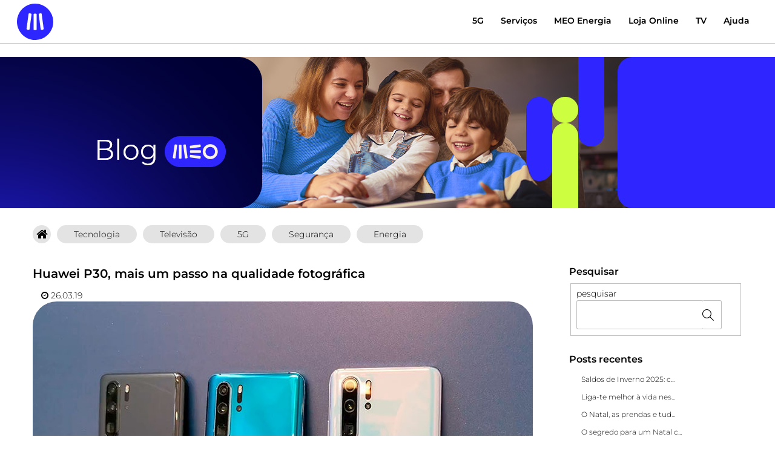

--- FILE ---
content_type: text/html; charset=utf-8
request_url: https://blog.meo.pt/huawei-p30-mais-um-passo-na-qualidade-147001
body_size: 11352
content:
<!DOCTYPE html>
<head>
<meta charset="utf-8">
<meta http-equiv="X-UA-Compatible" content="IE=edge,chrome=1">
<title>Huawei P30, mais um passo na qualidade fotográfica</title>
<meta name="description" content="A guerra dos smartphones atingiu um nível onde aquilo que realmente importa é a qualidade fotográfica. Esta estratégia foi agudizada pela...">
<meta name="viewport" content="width=device-width, initial-scale=1.0, maximum-scale=1.0, user-scalable=0">
<meta name="HandheldFriendly" content="True">
<meta name="MobileOptimized" content="320">
<style type="text/css">
.sapo_widgets_post { margin-top:10px;}
</style>
<link rel="stylesheet" href="/ink3/css/ink.css">
<link rel="stylesheet" href="//meo.blogs.sapo.pt/res/1707088/stylesheet.css?1761298445" type="text/css" />
<link rel="stylesheet" href="/font-awesome/css/font-awesome.min.css">
<link href='https://fonts.googleapis.com/css?family=Abril+Fatface|Dancing+Script|Merriweather|Montserrat|Niconne|Open+Sans:400,700|Playfair+Display|Raleway:700|Sail|Sarina|Vibur' rel='stylesheet' type='text/css'>
<!--[if lt IE 7]>
   <script defer type="text/javascript" src="//blogs.sapo.pt/js/pngfix.js"></script>
<![endif]-->
<meta http-equiv="Content-Type" content="text/html; charset=utf-8" />
<link rel="alternate" type="application/rss+xml" title="RSS" href="//blog.meo.pt/data/rss" />
<link rel="alternate" type="application/atom+xml" title="Atom" href="//blog.meo.pt/data/atom" />
<link rel="meta" type="application/rdf+xml" title="FOAF" href="//blog.meo.pt/data/foaf" />
<meta name="foaf:maker" content="foaf:mbox_sha1sum 'd525cfcb6349a7c642eb28e29bdd2b2ff0affd9b'" />
<meta http-equiv="Content-Type" content="text/html; charset=utf-8" />
<link rel="canonical" href="https://blog.meo.pt/huawei-p30-mais-um-passo-na-qualidade-147001" />
<meta property="og:url" content="https://blog.meo.pt/huawei-p30-mais-um-passo-na-qualidade-147001" />
<meta property="og:title" content="Huawei P30, mais um passo na qualidade fotográfica" />
<meta property="og:description" content="A guerra dos smartphones atingiu um nível onde aquilo que realmente importa é a qualidade fotográfica. Esta estratégia foi agudizada pela Huawei quando lançou o P9 com uma dupla câmara em associação com a Leica. Desde então, a qualidade da fotografia atin..." />
<meta property="og:type" content="website" />
<meta property="og:image" content="https://blogs.sapo.pt/cloud/thumb/0634d90d42d0ab4a5a22aafd80eea1fe/pt-empresas/2019/p30_cores.jpg?size=xl" />
<link rel="shortcut icon" href="https://conteudos.meo.pt/Style%20Library/consumo/images/favicons/favicon-32x32.png?t=8df620eb989da9c7" type="image/x-icon" />
<script type="text/javascript">document.querySelector("html").setAttribute("lang", "pt-PT");</script>
<!-- Quantcast Choice. Consent Manager Tag v2.0 (for TCF 2.0) -->
<script type="text/javascript" async=true src="https://conteudos.meo.pt/Style%20Library/quantcast/QuantcastTag_MEO.js"></script>
<!-- End Quantcast Choice. Consent Manager Tag v2.0 (for TCF 2.0) -->


<style type="text/css">
@import url(https://conteudos.meo.pt/Style%20Library/Blog%20Empresarial/css/fonts.css);
@import url(https://conteudos.meo.pt/Style%20Library/Brand/resources/css/typography-icons.css);
@import url(https://conteudos.meo.pt/Style%20Library/blog-meo/resources/css/blog-meo.css);

.site-navigation input{display:none;}
.site-navigation label{display:none;}
</style>
        

    <!--[if IE 7 ]>
    <link rel="stylesheet" href="/ink3/css/ink-ie.css" type="text/css" media="screen" title="no title" charset="utf-8">
    <![endif]-->
    

    <script type="text/javascript" src="https://js.sapo.pt/SAPO/0.1/"></script>
    <script type="text/javascript" src="/ink3/js/holder.js"></script>
    <script type="text/javascript" src="/ink3/js/ink.min.js"></script>
    <script type="text/javascript" src="/ink3/js/ink-ui.min.js"></script>
    <script type="text/javascript" src="/ink3/js/autoload.js"></script>
    <script type="text/javascript" src="/ink3/js/html5shiv.js"></script>
    
<link rel="stylesheet" type="text/css" href="/ink3/css/font-awesome.min.css">
<script type="text/javascript" src="/js/ink/sharethis.js"></script>
</head>
<body class="blog">

<p class="assistencia">Saltar para:
<a href="#posts" accesskey="1">Post [1]</a>,
<a href="#searchForm" accesskey="2">Pesquisa e Arquivos [2]</a></p>
            
<div id="topo">

    <div class="menusmall">
    <nav class="ink-navigation hide-all show-small show-tiny">
    <ul class="menu horizontal flat black minimenu">
    <li>
    <button class="toggle" data-target="#menuvertical"><span class="fa fa-bars"></span></button>
    </li>
    
<li><a href="/"><i class="fa fa-home"></i></a></li>
<li><a href="https://www.meo.pt?blog=m_hp"><i class="fa "></i></a></li>
<li><a href="/search"><i class="fa fa-search"></i></a></li>

    </ul>
    <ul id="menuvertical" class="menu vertical flat black hide-all">
    
<li><a href="https://blog.meo.pt/">Home</a>
</li>
<li><a href="https://blog.meo.pt/tag/tecnologia">Tecnologia</a>
</li>
<li><a href="https://blog.meo.pt/tag/televisao">Televisão</a>
</li>
<li><a href="https://blog.meo.pt/tag/5g">5G</a>
</li>
<li><a href="https://blog.meo.pt/tag/seguranca">Segurança</a>
</li>
<li><a href="https://blog.meo.pt/tag/energia">Energia</a>
</li>
<li><a href="/2016">Arquivo</a></li>

    </ul>
    </nav>
    </div>

    <div class="menutop">
    <nav class="ink-navigation hide-tiny hide-small">
    <ul class="horizontal menu">
    
<li class="push-right"><a href="https://www.meo.pt?blog=m_hp"><i class="fa  fa-lg"></i></a></li>

    <li class="pesquisa">
    <form id="search_form" class="ink-form" method="get" action="/search">
    <div class="fake-input">
    <input id="search_input" name="q" type="text" class="ink-form"/>
    <button type="submit" class="fa fa-search fa-lg"></button>
    </div>
    </form>
    </li>
    

    </ul>
    </nav>
    </div>
    
</div>
<div id="container" class="ink-grid">
<header class="mobile hide-all show-small show-tiny">
<h1><a href="//blog.meo.pt" title="inicio do blog">Blog MEO - Inovação, Internet, Telemóveis, TV, 5G e Energia</a></h1>
<p>Novidades de tecnologia, telemóveis, 5G, Internet, TV, AI, cibersegurança, Apps, eletricidade, música, desporto, gaming, cultura e muito mais.</p>
</header>
<header class="imagem hide-small hide-tiny">
<div class="headerimg"></div>
</header>

    <div class="menularge">
    <nav class="ink-navigation hide-tiny hide-small">
    <ul class="horizontal menu">
    
<li><a href="https://blog.meo.pt/">Home</a>
</li>
<li><a href="https://blog.meo.pt/tag/tecnologia">Tecnologia</a>
</li>
<li><a href="https://blog.meo.pt/tag/televisao">Televisão</a>
</li>
<li><a href="https://blog.meo.pt/tag/5g">5G</a>
</li>
<li><a href="https://blog.meo.pt/tag/seguranca">Segurança</a>
</li>
<li><a href="https://blog.meo.pt/tag/energia">Energia</a>
</li>

    </ul>
    </nav>
    </div>
    
<div id="navtop">

        <nav class="ink-navigation">
        <ul class="pagination rounded shadowed">
        <li class="previous"><a rel="previous" href="https://blog.meo.pt/vale-uma-aposta-tem-tecnologia-em-casa-146348">anterior</a></li><li><a rel="index" href="//blog.meo.pt">Home</a></li><li class="last"><a rel="next" href="https://blog.meo.pt/tirar-partido-de-uma-area-de-cliente-143377">seguinte</a></li>
        </ul>
        </nav>
    
</div>
<div class="column-group half-gutters">
<div class="posts all-70 small-100 tiny-100">
<article>
<h2><a href="https://blog.meo.pt/huawei-p30-mais-um-passo-na-qualidade-147001">Huawei P30, mais um passo na qualidade fotográfica</a></h2>
<nav class="ink-navigation assinatura">
        <ul class="menu horizontal">
        <li></li>
        <li><i class="fa fa-clock-o"></i> 26.03.19</li>
        </ul>
        </nav>
<p class="sapomedia images"><a class="blog-img-link" title="Huawei P30, mais um passo na qualidade fotogr&aacute;fica" href="https://blog.meo.pt/huawei-p30-mais-um-passo-na-qualidade-147001" rel="noopener"><img alt="Huawei P30, mais um passo na qualidade fotográfica" class="lazyload-item" height="599" src="" style="width: 900px; padding: 10px 10px;" width="900" data-src="https://c026204.cdn.sapo.io/1/c026204/cld-thumb/1426522730/6d77c9965e17b15/0634d90d42d0ab4a5a22aafd80eea1fe/pt-empresas/2019/p30_cores.jpg?size=xl" /></a></p><p>A guerra dos smartphones atingiu um nível onde aquilo que realmente importa é a qualidade fotográfica. Esta estratégia foi agudizada pela Huawei quando lançou o P9 com uma dupla câmara em associação com a Leica. Desde então, a qualidade da fotografia atingiu um nível completamente diferente e, a cada lançamento, tem dado mais um passo na transformação do Smartphone numa câmara com capacidade de fazer chamadas, enviar SMS e navegar na Internet.</p><p> </p><a name="cutid1" rel="noopener"></a><div class="ljcut" text="Saiba mais..."><p>Para conseguir mais mercado, as principais marcas têm entrado numa disputa frenética com dois ou três lançamentos por ano e já vamos ao nível dos smartphones com quatro câmaras principais.</p><blockquote><p>Neste modelo P30 Pro, o grande destaque vai para a capacidade de um zoom híbrido de 10X.</p></blockquote><p>Desta vez, a Huawei acaba de anunciar oficialmente, no evento em Paris, a Cidade da Luz, o novo modelo da gama P. O P30 e P30 pro são os smartphones da gama média que a marca chinesa coloca no mercado para rivalizar com a sua atual concorrente mais direta. E, nos primeiros contactos que foram feitos com este modelo, a qualidade fotográfica, além de responder às expectativas, supera em muitos aspetos aquilo que são os smartphones da concorrência.</p><p> </p><p>É, por isso que, mais do que tentar disputar o mercado de smartphones, a marca chinesa assume o grande objetivo de tornar a Huawei numa marca ao forte ao nível da fotografia. E, para isso, continua a contar com a associação à Leica. O resultado, a cada modelo, nas suas câmaras, mais uma inovação. Neste modelo P30, o grande destaque vai para a capacidade de um zoom híbrido de 10X mas, da experiência feita com as versões de teste (que ainda não apresentam o software final que será colocado nos modelos para venda), aquele que vai realmente espantar os consumidores será o zoom ótico de 5X.</p><p> </p><p>O híbrido também confere às fotografias uma qualidade, muitas vezes, difícil de distinguir das câmaras reflex mas, em algumas situações, a componente de ampliação digital ainda deixa algum ruído. Nada que um update de software não resolva ou que venha já resolvido nas versões finais. No entanto, é um passo enorme no que respeita à fotografia de um smartphone.</p><p> </p><p>O zoom tem sido, até agora, uma das maiores queixas dos consumidores e com este modelo poderão ter mais um argumento para aliviar o peso quando vão em viagem ou num passeio. Já que, com estes smartphone, conseguem captar a maior parte das fotografias e vídeos que precisam.</p><p> </p><p>Este smartphone permite ainda um zoom digital de até 50X mas, a esta distância focal, apesar de ser possível distinguir rostos e objetos, falta algum trabalho ao nível da estabilização (com recurso a tripé este problema fica resolvido) e também no que respeita à nitidez. Os objetos ficam pouco definidos e servirá apenas para situações extremas.</p><p> </p><p>São quatro câmaras traseiras, como não podia deixar de ser, potenciadas pela Inteligência Artificial (IA) da Huawei, e uma câmara frontal de 32 MP, também ela, desta feita, gerida por esta IA.</p><p class="sapomedia videos"><iframe src="https://www.youtube.com/embed/8CZLC7eBRLk?feature=oembed" width="640" height="360" frameborder="0" style="width: 640px; padding: 10px 10px;" loading="lazy">Conte&uacute;do n&atilde;o suportado.</iframe></p><p> </p><p>A título de curiosidade, porque entrar em pormenores demasiado técnicos leva mais tempo, a Huawei realizou uma transformação na forma como as cores são tratadas pelo sensor. Normalmente é utilizado o modo RGB (Red, Green and Blue) - para quem está familiarizado com ecrãs ou gosta de fotografia já se cruzou, pelo menos, com este termo. Para o P30, a marca chinesa apostou no RYB (Red, Yellow and Blue). Com esta alteração, além de ter obrigado a muitas outras mudanças na lógica como as câmaras estão construídas, a Huawei garante que consegue captar cerca de 40% mais de luz. Uma medida muito útil a pensar na fotografia captada em situações de pouca luz, como o modo noite lançado com os modelos P20 e Mate 20 Pro.</p><p> </p><p>São revoluções ao nível da fotografia e que fazem pensar duas vezes quando se olha para a mala de material fotográfico antes de um passeio ou viagem. Ainda não substitui uma reflex, principalmente quando se fala da qualidade ótica, mas na maior parte das situações estes smartphones dão uma resposta bastante acima da média. principalmente quando se fala de comparação com modelos de câmaras reflex mais antigos.</p><p> </p><p>A evolução tecnológica está a um nível alucinante e não é por acaso que a Huawei é a empresa que lidera o ranking do registo de patentes a nível mundial e contribui substancialmente para que este ranking seja dominado pela Ásia.</p><p> </p><h3><em>Long life for battery</em></h3><p>Desde o P20 e o Mate 20 que a Huawei apostou forte na capacidade de bateria tendo mesmo lançado uma funcionalidade para provocar a concorrência: a capacidade de carregamento reversível. Ou seja, os smartphones da Huawei com esta funcionalidade podem dar carga a qualquer outro smartphone (de qualquer marca) que possua a tecnologia de carregamento sem fios.</p><p> </p><p>A bateria de 4.200 mAH aguenta mais de um dia inteiro de trabalho, com utilização relativamente intensiva, e consegue carregar dos 0% aos 70% em apenas 30 minutos. Esta funcionalidade já foi bastante testada no Mate 20Pro e corresponde àquilo que são as descrições do fabricante chinês.</p><p> </p><p>E esta capacidade da bateria é crucial para dar resposta ao processador kirin 980, que continua a ser a aposta da Huawei para o P30, que permite uma velocidade de processamento de informação praticamente invisível ao olho humano. A velocidade com que a Inteligência Artificial atua deixa qualquer um estupefacto. Um exemplo prático, aplicado à fotografia, é o reconhecimento de cenas como comida, nuvens, céu azul, grande angular, rostos, etc. Aponta a câmara a um prato de comida e de imediato as definições da fotografia são adaptadas à cena a fotografar. </p><p> </p><p>Balanço de brancos, tonalidade, abertura e velocidade. Tudo se harmoniza para obter a melhor fotografia numa fração de segundo. Ao nível do design, a Huawei mudou pouco o seu modelo em relação àquilo que apresentou na gama 20: ecrã curvo infinito e aposta nas cores da parte traseira. Neste modelo vão existir as cores preto, cristal (um branco com brilhos que atrai essencialmente o público feminino), Aurora (a cor que reúne maior consenso para quem já teve a oportunidade de ver os modelos juntos, em primeira mão) e laranja.</p><p> </p><p>Após as primeiras impressões haverá espaço para testar a fundo este novo modelo e revelar tudo o que esta câmara fotográfica, que também faz chamadas e envia SMS, traz ao mundo dos smartphones.</p><p> </p><p>A gama P30 está disponível a partir de hoje (26 de março) para venda. O P30 começa nos 799 euros e a versão Pro nos 999 euros. O modelo Pro com maior capacidade, 512 GB de armazenamento, chega aos 1249 euros e a versão de 256 GB, 1099 euros. como tem sido hábito, para quem adquira na pré-compra, a Huawei oferece ainda o novo Smartwatch GT (com valor de mercado de 249 euros).</p>
<section class="relacionados"><div class="container"><h3>Artigos Relacionados</h3><ul class="coluna-row"><li><figure><a href="https://blog.meo.pt/mate20-pro-chega-com-supermacro-e-serve-141357?blog=p30" target="_blank" rel="noopener"><img alt="" src="" data-src="https://c026204.cdn.sapo.io/1/c026204/cld-thumb/1426522730/6d77c9965e17b15/0634d90d42d0ab4a5a22aafd80eea1fe/pt-empresas/2018/mate20_pro.jpg?size=xl" class="lazyload-item" /></a></figure><h4>Mate20 Pro chega com supermacro e opção carregamento inverso</h4><p>O Mate20 Pro apresenta-se com uma capacidade de processamento acima de qualquer modelo da concorrência.<a class="btn-link" href="https://blog.meo.pt/mate20-pro-chega-com-supermacro-e-serve-141357?blog=p30" target="_blank" rel="noopener">Saiba mais</a></p></li><li><figure><a href="https://blog.meo.pt/sabe-quantas-horas-dormiu-hoje-pense-145063?blog=p30" target="_blank" rel="noopener"><img alt="" src="" data-src="https://c026204.cdn.sapo.io/1/c026204/cld-thumb/1426522730/6d77c9965e17b15/0634d90d42d0ab4a5a22aafd80eea1fe/pt-empresas/2019/smartwatchGT.jpg?size=xl" class="lazyload-item" /></a></figure><h4>Sabe quantas horas dormiu hoje? Pense outra vez</h4><p>Há aparelhos que servem uma variada panóplia de propósitos e que se inserem no capítulo da Internet das Coisas (IoT).<a class="btn-link" href="https://blog.meo.pt/sabe-quantas-horas-dormiu-hoje-pense-145063?blog=p30" target="_blank" rel="noopener">Saiba mais</a></p></li><li><figure><a href="https://blog.meo.pt/huawei-p20-pro-fotografia-e-140307?blog=p30" target="_blank" rel="noopener"><img alt="" src="" data-src="https://c026204.cdn.sapo.io/1/c026204/cld-thumb/1426522730/6d77c9965e17b15/0634d90d42d0ab4a5a22aafd80eea1fe/pt-empresas/2018/p20_pro.jpg?size=xl" class="lazyload-item" /></a></figure><h4>Huawei P20 Pro, fotografia e Inteligência Artificial</h4><p>A revolução da câmara tripla.<a class="btn-link" href="https://blog.meo.pt/huawei-p20-pro-fotografia-e-140307?blog=p30" target="_blank" rel="noopener">Saiba mais</a></p></li></ul></div></section>
<section class="relacionados fundo"><div class="container"><h3>Soluções Recomendadas</h3><ul class="coluna-row"><li><figure><a href="https://loja.meo.pt/Equipamentos/Telemoveis?blog=p30" target="_blank" rel="noopener"><img alt="Telemóveis" src="" data-src="https://www.meo.pt/PublishingImages/equipamento/hp-descontos-imperdiveis.png" class="lazyload-item" /></a></figure><h4>Telemóveis</h4><p>Até 15GB de Internet GRÁTIS na compra de um smartphone.<a class="btn-link" href="https://loja.meo.pt/Equipamentos/Telemoveis?blog=p30" target="_blank" rel="noopener">Saiba mais</a></p></li><li><figure><a href="https://loja.meo.pt/Equipamentos/Acessorios#!filter=tipodeacessorios_Smartwatch%24modalidadecompra_Pronto%20pagamento?blog=p30" target="_blank" rel="noopener"><img alt="smartwatchGT.png" src="" data-src="https://c026204.cdn.sapo.io/1/c026204/cld-thumb/1426522730/6d77c9965e17b15/0634d90d42d0ab4a5a22aafd80eea1fe/pt-empresas/2019/smartwatchGT.png?size=xl" class="lazyload-item" /></a></figure><h4>Smartwatches</h4><p>Um relógio que o liga ao mundo da IoT<a class="btn-link" href="https://loja.meo.pt/Equipamentos/Acessorios#!filter=tipodeacessorios_Smartwatch%24modalidadecompra_Pronto%20pagamento?blog=p30" target="_blank" rel="noopener">Saiba mais</a></p></li><li><figure><a href="https://loja.meo.pt/Equipamentos/Tablets?blog=p30" target="_blank" rel="noopener"><img alt="Tablets" src="" data-src="https://www.meo.pt/PublishingImages/paginas/desbloqueados/desbloquear-tablets.png" class="lazyload-item" /></a></figure><h4>Tablets</h4><p>A experiência mobile ampliada<a class="btn-link" href="https://loja.meo.pt/Equipamentos/Tablets?blog=p30" target="_blank" rel="noopener">Saiba mais</a></p></li></ul></div></section></div><div class="sapo_widgets_post"> 
<!--EMAIL
<a href="#" data-type="email" data-siteroot="https://blogs.sapo.pt" data-subject="" data-permalink="https://blog.meo.pt/huawei-p30-mais-um-passo-na-qualidade-147001" class="ink-sharethis-item"><i></i>Partilhar por e-mail</a>-->

<!--FACEBOOK v2-->
<style>
.sapo_widgets_post .fb_iframe_widget{vertical-align:2px;padding-right:5px;width:65px;}
</style>

<div id="fb-root"></div>
<script async defer crossorigin="anonymous" src="https://connect.facebook.net/pt_PT/sdk.js#xfbml=1&version=v18.0" nonce="y6ADcKlp"></script>
<div class="fb-share-button" data-href="https://blog.meo.pt/huawei-p30-mais-um-passo-na-qualidade-147001" data-layout="" data-size=""><a target="_blank" href="https://www.facebook.com/sharer/sharer.php?u=https%3A%2F%2Fdevelopers.facebook.com%2Fdocs%2Fplugins%2F&amp;src=sdkpreparse" class="fb-xfbml-parse-ignore">Partilhar</a></div>

<!---LINKEDIN-->
<script src="//platform.linkedin.com/in.js" type="text/javascript"> lang: pt_BR</script>
<script type="IN/Share" data-url="https://blog.meo.pt/huawei-p30-mais-um-passo-na-qualidade-147001" data-counter="right"></script>

<!--Twitter-->
<a href="https://twitter.com/share" class="twitter-share-button" data-count="horizontal" data-via="denharsh" data-related="shoutmeloud" data-url="https://blog.meo.pt/huawei-p30-mais-um-passo-na-qualidade-147001">Tweet</a><script type="text/javascript" src="https://platform.twitter.com/widgets.js"></script>
<!--Função do Sapo para apanhar o URL no Share
https://blog.meo.pt/huawei-p30-mais-um-passo-na-qualidade-147001
-->
</div> 
<nav class="ink-navigation metadata"><ul class="menu horizontal metadata"><li class="title">Tags:</li><li><a rel="tag" href="https://blog.meo.pt/tag/huawei">huawei</a></li><li><a rel="tag" href="https://blog.meo.pt/tag/huawei+p30">huawei p30</a></li><li class="last"><a rel="tag" href="https://blog.meo.pt/tag/smartphones">smartphones</a></li></ul></nav>

        <p class="metadata"></p>
        <div class="assinatura_links">
        <nav class="ink-navigation">
        <ul class="menu horizontal">
        <li><i class="fa fa-link"></i> <a class="permalink" href="https://blog.meo.pt/huawei-p30-mais-um-passo-na-qualidade-147001">link do post</a></li><li><i class="fa fa-comment-o"></i> <a href="https://meo.blogs.sapo.pt/huawei-p30-mais-um-passo-na-qualidade-147001?mode=reply#reply" rel="nofollow"  class="reply">comentar</a></li><li><i class="fa fa-star-o"></i> <a href="https://blogs.sapo.pt/tools/memadd.bml?journal=meo&amp;itemid=147001&amp;cw=1" rel="nofollow" class="favorites" id="tog_147001"> favorito<span class='favorites' id='fav_count_147001'></span></a>
                                <form id="tog_form_147001" name="tog_form_147001" action="#" method="post" class="hidden">
                                    <input type="hidden" name="blog" value="meo"/>
                                    <input type="hidden" name="item" value="147001"/>
                                    <input type="hidden" name="action" value="fav"/>
                                    
                                </form>
                                    </li><li class="last"><span class='message' id='message_147001'></span></li>
        </ul>
        </nav>
        </div>
        

            <div class="sharethis">
                <div id="st147001"></div>
                <nav class="ink-sharethis ink-navigation"><ul class="menu horizontal"><li><a href="#"><i data-type="email" data-siteroot="https://blogs.sapo.pt" data-subject="Huawei%20P30%2C%20mais%20um%20passo%20na%20qualidade%20fotogr%E1fica" data-permalink="https://blog.meo.pt/huawei-p30-mais-um-passo-na-qualidade-147001" class="ink-sharethis-item fa fa-envelope"></i></a></li><li><a href="#"><i data-type="twitter" data-siteroot="https://blogs.sapo.pt" data-subject="Huawei%20P30%2C%20mais%20um%20passo%20na%20qualidade%20fotogr%E1fica" data-permalink="https://blog.meo.pt/huawei-p30-mais-um-passo-na-qualidade-147001" class="ink-sharethis-item fa fa-twitter"></i></a></li><li><a href="#"><i data-type="facebook" data-siteroot="https://blogs.sapo.pt" data-subject="Huawei%20P30%2C%20mais%20um%20passo%20na%20qualidade%20fotogr%E1fica" data-permalink="https://blog.meo.pt/huawei-p30-mais-um-passo-na-qualidade-147001" class="ink-sharethis-item fa fa-facebook"></i></a></li></ul></nav>
            </div>
            
</article>

        <nav class="ink-navigation">
        <ul class="pagination rounded shadowed">
        <li class="previous"><a rel="previous" href="https://blog.meo.pt/vale-uma-aposta-tem-tecnologia-em-casa-146348">anterior</a></li><li><a rel="index" href="//blog.meo.pt">Home</a></li><li class="last"><a rel="next" href="https://blog.meo.pt/tirar-partido-de-uma-area-de-cliente-143377">seguinte</a></li>
        </ul>
        </nav>
    
</div>
<div class="all-30 small-100 tiny-100"><div class="componentes">
<div class="extras">

        <h3 id="searchForm">Pesquisar</h3>

    <div id="pesquisar">
        <form action="/search" method="get">
        <fieldset>
        <label for="pesquisa">pesquisar</label>
        <input id="pesquisa" name="q" type="text" class="form" />
        &nbsp;<input type="submit" class="buton" value="OK" />
        </fieldset>
        </form>
    </div>
        
</div>
<div class="extras">
<h3>Posts recentes</h3>
<ul><li><a href="https://blog.meo.pt/calma-ainda-pode-aproveitar-os-saldos-158592">Saldos de Inverno 2025: c...</a></li><li><a href="https://blog.meo.pt/liga-te-melhor-a-vida-neste-natal-259544">Liga-te melhor à vida nes...</a></li><li><a href="https://blog.meo.pt/o-natal-as-prendas-e-tudo-o-resto-143787">O Natal, as prendas e tud...</a></li><li><a href="https://blog.meo.pt/o-segredo-para-um-natal-cheio-de-luz-241590">O segredo para um Natal c...</a></li><li><a href="https://blog.meo.pt/black-friday-meo-descontos-imperdiveis-234417">Black Friday MEO: descont...</a></li><li><a href="https://blog.meo.pt/singles-day-celebra-a-tua-independencia-258887">Singles Day: Celebra a tu...</a></li><li><a href="https://blog.meo.pt/travel-to-portugal-and-europe-with-meo-258236">Travel to Portugal and Eu...</a></li><li><a href="https://blog.meo.pt/halloween-prepara-se-para-assombrar-no-218244">Halloween prepara-se para...</a></li><li><a href="https://blog.meo.pt/novo-comando-solar-sustentabilidade-e-257727">Novo comando solar: suste...</a></li><li><a href="https://blog.meo.pt/fraude-e-phishing-o-que-sao-e-como-te-257158">Fraude e Phishing: o que ...</a></li></ul>
</div>
</div></div>
</div>
</div>

            <footer class="clearfix">
            <!--HEADER-->
<header class="pte-nav">
	<div class="navigation-bar">
		<div class="content-holder">
			<div class="logo"><a href="https://www.meo.pt/?blog=m_hp" target="_blank" rel="noopener noreferrer"><img src="https://conteudos.meo.pt/Style%20Library/consumo/images/logo-meo.svg" alt="MEO"></a></div>
			<div class="site-navigation">
				<input id="menu-hamburguer" type="checkbox">
				<label for="menu-hamburguer">
					<span class="fa fa-bars"></span>
				</label>
				<nav class="first-level"><!-- FIRST LEVEL -->
					<ul>
						<li><a href="https://www.meo.pt/5g?blog=m_5g" target="_blank" rel="noopener noreferrer">5G</a></li>
						<li><a href="https://www.meo.pt/servicos/pacotes/pacotes-tv-net-voz-movel?blog=m_servicos" target="_blank" rel="noopener noreferrer">Serviços</a></li>
						<li><a href="https://www.meo.pt/energia?blog=m_energia" target="_blank" rel="noopener noreferrer">MEO Energia</a></li>
						<li><a href="https://www.meo.pt/loja/destaques-promocoes?blog=m_loja" target="_blank" rel="noopener noreferrer">Loja Online</a></li>
						<li><a href="https://www.meo.pt/tv/destaque-tv?blog=m_tv" target="_blank" rel="noopener noreferrer">TV</a></li>
						<li><a href="https://www.meo.pt/cliente?blog=m_suporte" target="_blank" rel="noopener noreferrer">Ajuda</a></li>
					</ul>
				</nav>	
			</div>
		</div>	
	</div>
</header>
<!--END HEADER-->

<!--FOOTER-->
<div class="content-holder">
	<div class="footer-bottom">
		<div class="copyrights">
			<div class="socials">
				<span>Segue-nos</span>
				<ul>
					<li><a href="https://www.instagram.com/meoinstagram/" target="_blank" class="social-icon-instagram" title="Instagram" rel="noopener noreferrer"><span></span></a></li>
					<li><a href="https://www.linkedin.com/company/meopt/" target="_blank" class="social-icon-linkedin" title="LinkedIn" rel="noopener noreferrer"><span></span></a></li>
					<li><a href="https://www.facebook.com/meo" target="_blank" class="social-icon-facebook" title="Facebook" rel="noopener noreferrer"><span></span></a></li>
					<li><a href="https://twitter.com/meopt" target="_blank" class="social-icon-twitter" title="Twitter" rel="noopener noreferrer"><span></span></a></li>
					<li><a href="https://www.youtube.com/user/meo" target="_blank" class="social-icon-youtube" title="YouTube" rel="noopener noreferrer"><span></span></a></li>
					<li><a href="https://www.tiktok.com/@meo_oficial" target="_blank" class="social-icon-tiktok" title="TikTok" rel="noopener noreferrer"><span></span></a></li>
					<li><a href="https://open.spotify.com/user/ad3st53yif6xeoyrkf00253z7" target="_blank" class="social-icon-spotify" title="Spotify" rel="noopener noreferrer"><span></span></a></li>
        </ul>
			</div>
			<p>© Todos os direitos reservados</p>
		</div>
	</div>
</div>
<!--END FOOTER-->



<!-- Google Tag Manager -->
<script>(function(w,d,s,l,i){w[l]=w[l]||[];w[l].push({'gtm.start':
new Date().getTime(),event:'gtm.js'});var f=d.getElementsByTagName(s)[0],
j=d.createElement(s),dl=l!='dataLayer'?'&l='+l:'';j.async=true;j.src=
'https://www.googletagmanager.com/gtm.js?id='+i+dl;f.parentNode.insertBefore(j,f);
})(window,document,'script','dataLayer','GTM-5F4M4X');</script>
<!-- End Google Tag Manager -->

<!-- Google Tag Manager (noscript) -->
<noscript><iframe src="https://www.googletagmanager.com/ns.html?id=GTM-5F4M4X"
height="0" width="0" style="display:none;visibility:hidden"></iframe></noscript>
<!-- End Google Tag Manager (noscript) -->
            </footer>
        

    <script type="text/javascript" src="https://blogs.sapo.pt/js/react-ink-min.js"></script>
    <script type="text/javascript">Ink.Blogs.Reaction.init("https://blogs.sapo.pt/tools/endpoints/fav_do.bml");</script>
    <script type="text/javascript">Ink.requireModules(['Ink.UI.LazyLoad_1'], function (LazyLoad) { new LazyLoad('#container', { delta: 256, placeholder: 'https://imgs.sapo.pt/images/blogs/placeholder.png' }); });</script>


    <style type="text/css">
        #grid-modal {position:fixed;left:0;top:0;z-index:99999;display:none;padding-top:25px;width:100%;height:100%;overflow:auto;background-color:rgba(0,0,0,0.8);}
        div.grid-modal-content {margin:auto;display:block;max-width:80%;-webkit-animation-name:zoom;-webkit-animation-duration:0.5s;animation-name:zoom;animation-duration:0.5s;}
        div.grid-modal-content > img { max-width: 100%; }
        span.grid-modal-close {position:fixed;font-size:36px;color:#909090;padding:15px;top:0px;right:5px;cursor:pointer;}
        span.grid-modal-close:after {content:'\2716';}
        @-webkit-keyframes zoom {from {-webkit-transform:scale(0)} to {-webkit-transform:scale(1)}}
        @keyframes zoom {from {transform:scale(0)} to {transform:scale(1)}}
        @media only screen and (max-width: 768px){#grid-modal{padding-top:25%;}div.grid-modal-content{max-width:95%;}span.grid-modal-close{font-size:1.5em;}}
        @media only screen and (max-height: 480px){#grid-modal{padding-top:20px;}}
    </style>
<div id="grid-modal"><span class="grid-modal-close"></span><div class="grid-modal-content"><img id="grid-modal-target" /></div> </div>

    <script type="text/javascript">
        (function () {
            var gridModal = document.getElementById('grid-modal');
            var imgTag    = document.getElementById('grid-modal-target');
            var bodyTag   = document.getElementsByTagName('body')[0];
            var openGridModal = function (ev) {
                ev.preventDefault();
                ev.stopPropagation();

                var dataElement = ev.target;
                if (dataElement.tagName === 'IMG')
                    dataElement = dataElement.parentElement;

                if (dataElement.tagName === 'A') {
                    var url = dataElement.getAttribute('href');

                    if (url && gridModal && imgTag) {
                        var img = new Image();
                        img.onload = function() {
                            var contentDiv = imgTag.parentElement;
                            var maxWidth   = Math.min(Math.round(window.innerWidth * 0.9), img.width);
                            contentDiv.style['max-width'] = maxWidth + 'px';
                            imgTag.src = url;
                        }
                        img.src = url;
                        bodyTag.style['overflow']  = 'hidden';
                        gridModal.style['display'] = 'block';
                    }
                }
            };
            var closeGridModal = function (ev) {
                if (ev.target.id === imgTag.id)
                    return false;

                bodyTag.style['overflow']  = 'inherit';
                gridModal.style['display'] = 'none';
                imgTag.src = "";
            };

            var list = document.querySelectorAll('a.blog-img-grid-link');
            for (i=0;i<list.length;i++) {
                list[i].addEventListener('click', openGridModal);
            }
            gridModal.addEventListener('click', closeGridModal);
        })();
    </script>

        <script>
            SAPOBlogsOptions = {
                'siteRoot': 'https://blogs.sapo.pt',
                'dataLayer': {
                    'virtualPageHostname': 'blog.meo.pt',
                    'virtualPageURL': '/huawei-p30-mais-um-passo-na-qualidade-147001',
                    'virtualPageTitle': 'Huawei P30, mais um passo na qualidade fotográfica - Blog MEO - Inovação, Internet, Telemóveis, TV, 5G e Energia',
                    'section': 'blog',
                    'sectionContent': 'post',
                    'sectionAccess': 'publico',
                    'sectionAuthor': 'meo'
                },
                'isPartner': '1'
            };
            var dataLayer = [ SAPOBlogsOptions.dataLayer ];

            (function(d, t, id, lj) {
                var js, tjs = d.getElementsByTagName(t)[0];
                if (d.getElementById(id)) return;
                js = d.createElement(t);
                js.id = id;
                js.async = true;
                js.onload = function () { window.SAPOBlogs.init(SAPOBlogsOptions) };
                js.src = 'https://blogs.sapo.pt/js/sdk.js?' + lj;
                tjs.parentNode.insertBefore(js, tjs);
            }(document, 'script', 'sapoblogs-jssdk', 1689349470));
        </script>
    

            <noscript><iframe src='//www.googletagmanager.com/ns.html?id=GTM-KPWSMZ' height='0' width='0' style='display:none;visibility:hidden'></iframe></noscript>
            <script>(function(w,d,s,l,i){w[l]=w[l]||[];w[l].push({'gtm.start':new Date().getTime(),event:'gtm.js'});var f=d.getElementsByTagName(s)[0],j=d.createElement(s),dl=l!='dataLayer'? '&l='+l:'';j.async=true;j.src='//www.googletagmanager.com/gtm.js?id='+i+dl;f.parentNode.insertBefore(j,f);})(window,document,'script','dataLayer','GTM-KPWSMZ');</script>
        
<div id='cookie-notice-bar' style='display:none;'>
<style type='text/css'>.cookie-footer{position:fixed;padding:10px;left:10px;right:10px;bottom:10px;z-index:9999999999;display:none;align-items:center;justify-content:center;background:#fff;border:1px solid rgba(0,0,0,.15);font-size:14px;-webkit-font-smoothing:antialiased;-moz-osx-font-smoothing:grayscale;font-family:-apple-system,BlinkMacSystemFont,Segoe UI,Roboto,Oxygen-Sans,Ubuntu,Cantarell,Helvetica Neue,sans-serif;font-weight:400;line-height:1.5;color:#555}@media screen and (min-width:640px){.cookie-footer{padding-right:120px}}.cookie-footer p{margin:0}.cookie-footer a{text-decoration:none;color:#69a618;cursor:pointer}.cookie-footer .cookie-footer-close{right:0;top:50%;transform:translateY(-50%);opacity:.5}.cookie-footer .cookie-footer-close:hover{opacity:1}.cookie-footer .cookie-footer-acceptAll{display:block;width:140px;margin:5px auto 0;padding-left:20px;padding-right:20px}@media screen and (min-width:640px){.cookie-footer .cookie-footer-acceptAll{width:auto;margin:0;position:absolute;right:20px;top:50%;transform:translateY(-50%)}}button.cookie-button,input[type=button].cookie-button{cursor:pointer;outline:0;padding:.4em;background:#69a618;color:#fff;border:none;font-size:.875rem}button.cookie-button:hover,input[type=button].cookie-button:hover{background:#333}button.cookie-button.cookie-button-invert,input[type=button].cookie-button.cookie-button-invert{background:#fff;border:1px solid rgba(51,51,51,.25);color:rgba(51,51,51,.75)}button.cookie-button.cookie-button-invert:hover,input[type=button].cookie-button.cookie-button-invert:hover{border-color:#333;color:#333}button.cookie-button span,input[type=button].cookie-button span{color:#fff}button.cookie-button.cookie-button-invert span,input[type=button].cookie-button.cookie-button-invert span{color:rgba(51,51,51,.75)}button.cookie-button.cookie-button-invert span:hover,input[type=button].cookie-button.cookie-button-invert span:hover{border-color:#333;color:#333}</style>
<div id='cookie-notice-bar-content'><div class="cookie-footer" style="display: block;"><span class="">Esta p&aacute;gina utiliza cookies. Consulte a nossa <a href="https://ajuda.sapo.pt/politica-de-cookies-9682" target="_blank" rel="noopener">Pol&iacute;tica de cookies</a>.</span><p><button class="cookie-button cookie-footer-acceptAll" onclick='window.SAPOBlogs.cookieBar.dismiss("cookie-notice-bar");return false;'><span class="">Aceitar</span></button></p></div></div>
</div>
</body></html>


--- FILE ---
content_type: text/html
request_url: https://conteudos.meo.pt/Style%20Library/quantcast/QuantcastIframe.html
body_size: 3335
content:
<!--

For publishers whose consent scope is group level,

host this html at the group level cookie access url.

-->

<html>

<head>

  <script type="text/javascript">

    function getCookie(name) {

      var cookies = document.cookie

        .split(';')

        .filter(function(s) {

          var cookie = s.trim();

          if (cookie.indexOf(name + '=') === 0) {

            return true;

          };

        })

        .map(function(s) {

          return s.trim().substring(name.length + 1);

        });

      return cookies;

    }

    var msgIsString = true;

    function iframeCookieAccessMsgHandler(event) {

      var msg = event.data;

      msgIsString = typeof msg === "string";

      var json;

      if (msgIsString) {

        json = event.data.indexOf("__qcCmpCookieAccessCall") !== -1 ? JSON.parse(event.data) : {};

      } else {

        json = event.data;

      }

      if (json.__qcCmpCookieAccessCall) {

        var obj = json.__qcCmpCookieAccessCall;

        
var cookieNames = [ "euconsent-v2",
                    "addtl_consent",
                    "IABGPP_HDR_GppString", // -> New GPP Key

];

var localNames = [ "_cmpRepromptHash",
                   "noniabvendorconsent",
                   "gbc_consent",
                   // new keys related to GPP
                   "_gppHash",
                   "user_current_location",
                   "gdpr_encoding_modes"

 ];

        var returnObj = {

          "callId": json.callId,

          "__qcCmpCookieAccessReturn": {

            "cmd": obj.cmd

          }

        }

        if (obj.cmd === "set") {

          if (cookieNames.indexOf(obj.cookieName) !== -1) {

            document.cookie =

              obj.cookieName +

              '=' +

              obj.cookieValue +

              ';path=' +

              obj.cookiePath +

              ';expires=' +

              obj.expires +

              ';domain=' + window.location.hostname +

              ';SameSite=None;secure'

          } else {

            localStorage.setItem(obj.cookieName, obj.cookieValue);

          }

          returnObj.__qcCmpCookieAccessReturn.isSuccess = true;

        } else if (obj.cmd === "get") {

          var consentCookies = null;

          var infoObj = null;

          if (cookieNames.indexOf(obj.cookieName) !== -1) {

            consentCookies = getCookie(obj.cookieName);

            infoObj = returnObj.__qcCmpCookieAccessReturn;

            if (consentCookies.length !== 0) {

              infoObj.cookies = consentCookies;

              infoObj.isSuccess = true;

            } else {

              infoObj.isSuccess = false;

            }

          } else {

            consentCookies = localStorage.getItem(obj.cookieName);

            infoObj = returnObj.__qcCmpCookieAccessReturn;

            if (consentCookies) {

              infoObj.cookies = consentCookies;

              infoObj.isSuccess = true;

            } else {

              infoObj.isSuccess = false;

            }

          }

        }

        event.source.postMessage(msgIsString ?

          JSON.stringify(returnObj) : returnObj, "*");

      }

    }

    if (window.addEventListener) {

      window.addEventListener('message', iframeCookieAccessMsgHandler, false);

    } else {

      window.attachEvent('onmessage', iframeCookieAccessMsgHandler);

    }

    // post a message to CMP that the event handler is loaded.

    var registeredMessage = { "__qcCmpCookieAccessReturn": { "isHandlerRegistered": true } };

    window.parent.postMessage(msgIsString ? JSON.stringify(registeredMessage) :

      registeredMessage, "*");

  </script>

</head>

<body></body>

</html>


--- FILE ---
content_type: text/css
request_url: https://blog.meo.pt/ink3/css/ink.css
body_size: 28158
content:
@charset "UTF-8";
/**
 * Ink
 *
 * A set of tools for quick development of web interfaces.
 *
 * @package   Ink
 * @author    Sapo Ink Team
 * @license   http://opensource.org/licenses/MIT MIT
 * @link      http://ink.sapo.pt
 * @version   3.1.10
 */
/**
 * Ink class names prefix
 * Used in all of Inks components root elements
 */
/**
 * Grid class names
 */
/**
 * Alerts class names
 */
/**
 * Badges class names
 */
/**
 * Buttons class names
 */
/**
 * Dismiss class names
 */
/**
 * Forms class names
 */
/**
 * Labels class names
 */
/**
 * Navigation class names
 */
/**
 * Dropdown class names
 */
/**
 * Tables class names
 */
/**
 * Images class names
 */
/**
 * JS UI components classe names
 */
/** 
 * Sets the grids maximum width
 * @var $grid-max-width (pixels|ems|percentage)
 */
/*!
 * Sets the grids breakpoint
 * 
 * To add a new break point you'll need to add an element to the list.
 * 
 * Here's an example: ( class-name-prefix, minimum-width, maximum-width, gutter-width, no-media-query).
 * 
 * media: media type.
 * class-name-prefix: this is the prefix used in tons of inks classes i.e.: large-100, small-40, etc.
 * minimum-width: (pixels|null) the minimum width for the breakpoint 
 * maximum-width: (pixels|null) the maximum width for the breakpoint 
 * gutter-width: (ems) the width for the gutters (space between grid columns) for the breakpoint 
 * no-media-query: (true|false) if you need to support IE8 set this to true on a single breakpoint.
 *                 Since IE8 does not support the @media statement leaving one of the breakpoints
 *                 outside a @media query let's you use the grid in IE8.
 *  
 */
.show-all {
  display: inherit;
}

.hide-all {
  display: none !important;
}

.no-margin {
  margin: 0 !important;
}

.no-margin-top {
  margin-top: 0 !important;
}

.no-margin-bottom {
  margin-bottom: 0 !important;
}

.no-padding {
  padding: 0 !important;
}

.push-left {
  float: left;
}

.push-center {
  float: none !important;
  margin-left: auto;
  margin-right: auto;
}

.push-right {
  float: right;
  -webkit-justify-content: flex-end;
  -moz-justify-content: flex-end;
  justify-content: flex-end;
}

.align-left {
  text-align: left;
}

.align-center {
  text-align: center;
}

.align-right {
  text-align: right;
}

.clearfix {
  *zoom: 1;
  overflow: hidden;
  *zoom: 1;
}
.clearfix:after {
  content: "";
  display: table;
  clear: both;
}

/*! normalize.css v3.0.0 | MIT License | git.io/normalize */
/**
 * 1. Set default font family to sans-serif.
 * 2. Prevent iOS text size adjust after orientation change, without disabling
 *    user zoom.
 */
html {
  font-family: sans-serif;
  /* 1 */
  -ms-text-size-adjust: 100%;
  /* 2 */
  -webkit-text-size-adjust: 100%;
  /* 2 */
}
html * {
  -webkit-box-sizing: border-box;
  -moz-box-sizing: border-box;
  box-sizing: border-box;
}

/**
 * Remove default margin.
 */
body {
  margin: 0;
}

/* HTML5 display definitions
   ========================================================================== */
/**
 * Correct `block` display not defined in IE 8/9.
 */
article,
aside,
details,
figcaption,
figure,
footer,
header,
hgroup,
main,
nav,
section,
summary {
  display: block;
}

/**
 * 1. Correct `inline-block` display not defined in IE 8/9.
 * 2. Normalize vertical alignment of `progress` in Chrome, Firefox, and Opera.
 */
audio,
canvas,
progress,
video {
  display: inline-block;
  /* 1 */
  vertical-align: baseline;
  /* 2 */
}

/**
 * Prevent modern browsers from displaying `audio` without controls.
 * Remove excess height in iOS 5 devices.
 */
audio:not([controls]) {
  display: none;
  height: 0;
}

/**
 * Address `[hidden]` styling not present in IE 8/9.
 * Hide the `template` element in IE, Safari, and Firefox < 22.
 */
[hidden],
template {
  display: none;
}

/* Links
   ========================================================================== */
/**
 * Remove the gray background color from active links in IE 10.
 */
a {
  background: transparent;
}

/**
 * Improve readability when focused and also mouse hovered in all browsers.
 */
a:active,
a:hover {
  outline: 0;
}

/* Text-level semantics
   ========================================================================== */
/**
 * Address styling not present in IE 8/9, Safari 5, and Chrome.
 */
abbr[title] {
  border-bottom: 1px dotted;
}

/**
 * Address style set to `bolder` in Firefox 4+, Safari 5, and Chrome.
 */
b,
strong {
  font-weight: bold;
}

/**
 * Address styling not present in Safari 5 and Chrome.
 */
dfn {
  font-style: italic;
}

/**
 * Address variable `h1` font-size and margin within `section` and `article`
 * contexts in Firefox 4+, Safari 5, and Chrome.
 */
h1 {
  font-size: 2em;
  margin: .67em 0;
}

/**
 * Address styling not present in IE 8/9.
 */
mark {
  background: #ff0;
  color: #000;
}

/**
 * Address inconsistent and variable font size in all browsers.
 */
small {
  font-size: 80%;
}

/**
 * Prevent `sub` and `sup` affecting `line-height` in all browsers.
 */
sub,
sup {
  font-size: 75%;
  line-height: 0;
  position: relative;
  vertical-align: baseline;
}

sup {
  top: -.5em;
}

sub {
  bottom: -.25em;
}

/* Embedded content
   ========================================================================== */
/**
 * Remove border when inside `a` element in IE 8/9.
 */
img {
  border: 0;
}

/**
 * Correct overflow displayed oddly in IE 9.
 */
svg:not(:root) {
  overflow: hidden;
}

/* Grouping content
   ========================================================================== */
/**
 * Address margin not present in IE 8/9 and Safari 5.
 */
figure {
  margin: 0;
}

/**
 * Address differences between Firefox and other browsers.
 */
hr {
  -moz-box-sizing: content-box;
  box-sizing: content-box;
  height: 0;
}

/**
 * Contain overflow in all browsers.
 */
pre {
  overflow: auto;
}

/**
 * Address odd `em`-unit font size rendering in all browsers.
 */
code,
kbd,
pre,
samp {
  font-family: monospace, monospace;
  font-size: 1em;
}

/* Forms
   ========================================================================== */
/**
 * Known limitation: by default, Chrome and Safari on OS X allow very limited
 * styling of `select`, unless a `border` property is set.
 */
/**
 * 1. Correct color not being inherited.
 *    Known issue: affects color of disabled elements.
 * 2. Correct font properties not being inherited.
 * 3. Address margins set differently in Firefox 4+, Safari 5, and Chrome.
 */
button,
input,
optgroup,
select,
textarea {
  color: inherit;
  /* 1 */
  font: inherit;
  /* 2 */
  margin: 0;
  /* 3 */
}

/**
 * Address `overflow` set to `hidden` in IE 8/9/10.
 */
button {
  overflow: visible;
}

/**
 * Address inconsistent `text-transform` inheritance for `button` and `select`.
 * All other form control elements do not inherit `text-transform` values.
 * Correct `button` style inheritance in Firefox, IE 8+, and Opera
 * Correct `select` style inheritance in Firefox.
 */
button,
select {
  text-transform: none;
}

/**
 * 1. Avoid the WebKit bug in Android 4.0.* where (2) destroys native `audio`
 *    and `video` controls.
 * 2. Correct inability to style clickable `input` types in iOS.
 * 3. Improve usability and consistency of cursor style between image-type
 *    `input` and others.
 */
button,
html input[type="button"],
input[type="reset"],
input[type="submit"] {
  -webkit-appearance: button;
  /* 2 */
  cursor: pointer;
  /* 3 */
}

/**
 * Re-set default cursor for disabled elements.
 */
button[disabled],
html input[disabled] {
  cursor: default;
}

/**
 * Remove inner padding and border in Firefox 4+.
 */
button::-moz-focus-inner,
input::-moz-focus-inner {
  border: 0;
  padding: 0;
}

/**
 * Address Firefox 4+ setting `line-height` on `input` using `!important` in
 * the UA stylesheet.
 */
input {
  line-height: normal;
}

/**
 * It's recommended that you don't attempt to style these elements.
 * Firefox's implementation doesn't respect box-sizing, padding, or width.
 *
 * 1. Address box sizing set to `content-box` in IE 8/9/10.
 * 2. Remove excess padding in IE 8/9/10.
 */
input[type="checkbox"],
input[type="radio"] {
  box-sizing: border-box;
  /* 1 */
  padding: 0;
  /* 2 */
}

/**
 * Fix the cursor style for Chrome's increment/decrement buttons. For certain
 * `font-size` values of the `input`, it causes the cursor style of the
 * decrement button to change from `default` to `text`.
 */
input[type="number"]::-webkit-inner-spin-button,
input[type="number"]::-webkit-outer-spin-button {
  height: auto;
}

/**
 * 1. Address `appearance` set to `searchfield` in Safari 5 and Chrome.
 * 2. Address `box-sizing` set to `border-box` in Safari 5 and Chrome
 *    (include `-moz` to future-proof).
 */
input[type="search"] {
  -webkit-appearance: textfield;
  /* 1 */
  -moz-box-sizing: border-box;
  -webkit-box-sizing: border-box;
  /* 2 */
  box-sizing: border-box;
}

/**
 * Remove inner padding and search cancel button in Safari and Chrome on OS X.
 * Safari (but not Chrome) clips the cancel button when the search input has
 * padding (and `textfield` appearance).
 */
input[type="search"]::-webkit-search-cancel-button,
input[type="search"]::-webkit-search-decoration {
  -webkit-appearance: none;
}

/**
 * Define consistent border, margin, and padding.
 */
fieldset {
  border: 1px solid #c0c0c0;
  margin: 0 2px;
  padding: .35em .625em .75em;
}

/**
 * 1. Correct `color` not being inherited in IE 8/9.
 * 2. Remove padding so people aren't caught out if they zero out fieldsets.
 */
legend {
  border: 0;
  /* 1 */
  padding: 0;
  /* 2 */
}

/**
 * Remove default vertical scrollbar in IE 8/9.
 */
textarea {
  overflow: auto;
}

/**
 * Don't inherit the `font-weight` (applied by a rule above).
 * NOTE: the default cannot safely be changed in Chrome and Safari on OS X.
 */
optgroup {
  font-weight: bold;
}

/* Tables
   ========================================================================== */
/**
 * Remove most spacing between table cells.
 */
table {
  border-collapse: collapse;
  border-spacing: 0;
}

td,
th {
  padding: 0;
}

.ink-alert.basic, .ink-alert.block {
  font-size: .938em;
  margin: 1em 0;
  position: relative;
  overflow: hidden;
}
.ink-alert.basic {
  padding: 1em 3em 1em 1em;
}
.ink-alert.basic p {
  margin: 0;
}
.ink-alert.basic .ink-close {
  top: .55em;
  *top: .2em;
}
.ink-alert.block {
  font-size: 1em;
}
.ink-alert.block > h4 {
  padding: 1em 3em 1em 1em;
  font-size: .938em;
  line-height: 1.5;
  margin: 0;
}
.ink-alert.block p {
  margin: 1.5em 1em;
}
.ink-alert.block ul {
  list-style: inside;
}
.ink-alert .ink-dismiss {
  position: absolute;
  line-height: .56em;
  font-size: 1.8em;
  padding: 5px;
  border: none;
  background: none;
  top: .5em;
  *top: .2em;
  right: .4em;
}

.ink-badge {
  padding: 0.2em 0.6em;
  font-size: 0.813em;
  margin-left: .6em;
}

.ink-button {
  -webkit-appearance: menuitem;
  padding: 8px 12px;
  cursor: pointer;
  text-decoration: none;
  text-align: center;
  display: inline-block;
  vertical-align: middle;
  white-space: nowrap;
  line-height: normal;
}
.ink-button + .ink-button {
  margin-left: 5px;
}

.button-group {
  *zoom: 1;
}
.button-group > .ink-button {
  float: left;
  margin: 5px 0;
  -webkit-border-radius: 0;
  -moz-border-radius: 0;
  -ms-border-radius: 0;
  -o-border-radius: 0;
  border-radius: 0;
  border-left: none;
}
.button-group > .ink-button:hover, .button-group > .ink-button:active {
  border-left: none;
}
.button-group > .ink-button:first-child {
  -webkit-border-radius: 2px 0 0 2px;
  -moz-border-radius: 2px 0 0 2px;
  -ms-border-radius: 2px 0 0 2px;
  -o-border-radius: 2px 0 0 2px;
  border-radius: 2px 0 0 2px;
  border-left: 1px solid #bfbfbf;
}
.button-group > .ink-button:last-child {
  -webkit-border-radius: 0 2px 2px 0;
  -moz-border-radius: 0 2px 2px 0;
  -ms-border-radius: 0 2px 2px 0;
  -o-border-radius: 0 2px 2px 0;
  border-radius: 0 2px 2px 0;
}
.button-group > .ink-button:only-child {
  -webkit-border-radius: 2px;
  -moz-border-radius: 2px;
  -ms-border-radius: 2px;
  -o-border-radius: 2px;
  border-radius: 2px;
}
.button-group:after {
  content: "";
  display: table;
  clear: both;
}

.button-toolbar {
  *zoom: 1;
}
.button-toolbar > .button-group {
  margin-right: 10px;
  float: left;
}
.button-toolbar:after {
  content: "";
  display: table;
  clear: both;
}

@font-face {
  font-family: "Roboto";
  src: url('../fonts/Roboto/roboto-thin-webfont.eot?1423657803');
  src: url('../fonts/Roboto/roboto-thin-webfont.eot?&1423657803#iefix') format('embedded-opentype'), url('../fonts/Roboto/roboto-thin-webfont.woff?1423657803') format('woff'), url('../fonts/Roboto/roboto-thin-webfont.ttf?1423657803') format('truetype');
  font-weight: 100;
  font-style: normal;
}
@font-face {
  font-family: "Roboto";
  src: url('../fonts/Roboto/roboto-thinitalic-webfont.eot?1423657803');
  src: url('../fonts/Roboto/roboto-thinitalic-webfont.eot?&1423657803#iefix') format('embedded-opentype'), url('../fonts/Roboto/roboto-thinitalic-webfont.woff?1423657803') format('woff'), url('../fonts/Roboto/roboto-thinitalic-webfont.ttf?1423657803') format('truetype');
  font-weight: 100;
  font-style: italic;
}
@font-face {
  font-family: "Roboto";
  src: url('../fonts/Roboto/roboto-light-webfont.eot?1423657803');
  src: url('../fonts/Roboto/roboto-light-webfont.eot?&1423657803#iefix') format('embedded-opentype'), url('../fonts/Roboto/roboto-light-webfont.woff?1423657803') format('woff'), url('../fonts/Roboto/roboto-light-webfont.ttf?1423657803') format('truetype');
  font-weight: 300;
  font-style: normal;
}
@font-face {
  font-family: "Roboto";
  src: url('../fonts/Roboto/roboto-lightitalic-webfont.eot?1423657803');
  src: url('../fonts/Roboto/roboto-lightitalic-webfont.eot?&1423657803#iefix') format('embedded-opentype'), url('../fonts/Roboto/roboto-lightitalic-webfont.woff?1423657803') format('woff'), url('../fonts/Roboto/roboto-lightitalic-webfont.ttf?1423657803') format('truetype');
  font-weight: 300;
  font-style: italic;
}
@font-face {
  font-family: "Roboto";
  src: url('../fonts/Roboto/roboto-regular-webfont.eot?1423657803');
  src: url('../fonts/Roboto/roboto-regular-webfont.eot?&1423657803#iefix') format('embedded-opentype'), url('../fonts/Roboto/roboto-regular-webfont.woff?1423657803') format('woff'), url('../fonts/Roboto/roboto-regular-webfont.ttf?1423657803') format('truetype');
  font-weight: 400;
  font-style: normal;
}
@font-face {
  font-family: "Roboto";
  src: url('../fonts/Roboto/roboto-italic-webfont.eot?1423657803');
  src: url('../fonts/Roboto/roboto-italic-webfont.eot?&1423657803#iefix') format('embedded-opentype'), url('../fonts/Roboto/roboto-italic-webfont.woff?1423657803') format('woff'), url('../fonts/Roboto/roboto-italic-webfont.ttf?1423657803') format('truetype');
  font-weight: 400;
  font-style: italic;
}
@font-face {
  font-family: "Roboto";
  src: url('../fonts/Roboto/roboto-medium-webfont.eot?1423657803');
  src: url('../fonts/Roboto/roboto-medium-webfont.eot?&1423657803#iefix') format('embedded-opentype'), url('../fonts/Roboto/roboto-medium-webfont.woff?1423657803') format('woff'), url('../fonts/Roboto/roboto-medium-webfont.ttf?1423657803') format('truetype');
  font-weight: 500;
  font-style: normal;
}
@font-face {
  font-family: "Roboto";
  src: url('../fonts/Roboto/roboto-mediumitalic-webfont.eot?1423657803');
  src: url('../fonts/Roboto/roboto-mediumitalic-webfont.eot?&1423657803#iefix') format('embedded-opentype'), url('../fonts/Roboto/roboto-mediumitalic-webfont.woff?1423657803') format('woff'), url('../fonts/Roboto/roboto-mediumitalic-webfont.ttf?1423657803') format('truetype');
  font-weight: 500;
  font-style: italic;
}
@font-face {
  font-family: "Roboto";
  src: url('../fonts/Roboto/roboto-bold-webfont.eot?1423657803');
  src: url('../fonts/Roboto/roboto-bold-webfont.eot?&1423657803#iefix') format('embedded-opentype'), url('../fonts/Roboto/roboto-bold-webfont.woff?1423657803') format('woff'), url('../fonts/Roboto/roboto-bold-webfont.ttf?1423657803') format('truetype');
  font-weight: 700;
  font-style: normal;
}
@font-face {
  font-family: "Roboto";
  src: url('../fonts/Roboto/roboto-bolditalic-webfont.eot?1423657803');
  src: url('../fonts/Roboto/roboto-bolditalic-webfont.eot?&1423657803#iefix') format('embedded-opentype'), url('../fonts/Roboto/roboto-bolditalic-webfont.woff?1423657803') format('woff'), url('../fonts/Roboto/roboto-bolditalic-webfont.ttf?1423657803') format('truetype');
  font-weight: 700;
  font-style: italic;
}
@font-face {
  font-family: "Roboto";
  src: url('../fonts/Roboto/roboto-black-webfont.eot?1423657803');
  src: url('../fonts/Roboto/roboto-black-webfont.eot?&1423657803#iefix') format('embedded-opentype'), url('../fonts/Roboto/roboto-black-webfont.woff?1423657803') format('woff'), url('../fonts/Roboto/roboto-black-webfont.ttf?1423657803') format('truetype');
  font-weight: 900;
  font-style: normal;
}
@font-face {
  font-family: "Roboto";
  src: url('../fonts/Roboto/roboto-blackitalic-webfont.eot?1423657803');
  src: url('../fonts/Roboto/roboto-blackitalic-webfont.eot?&1423657803#iefix') format('embedded-opentype'), url('../fonts/Roboto/roboto-blackitalic-webfont.woff?1423657803') format('woff'), url('../fonts/Roboto/roboto-blackitalic-webfont.ttf?1423657803') format('truetype');
  font-weight: 900;
  font-style: italic;
}
@font-face {
  font-family: "Roboto_condensed";
  src: url('../fonts/Roboto_condensed/robotocondensed-light-webfont.eot?1423657803');
  src: url('../fonts/Roboto_condensed/robotocondensed-light-webfont.eot?&1423657803#iefix') format('embedded-opentype'), url('../fonts/Roboto_condensed/robotocondensed-light-webfont.woff?1423657803') format('woff'), url('../fonts/Roboto_condensed/robotocondensed-light-webfont.ttf?1423657803') format('truetype');
  font-weight: 300;
  font-style: normal;
}
@font-face {
  font-family: "Roboto_condensed";
  src: url('../fonts/Roboto_condensed/robotocondensed-lightitalic-webfont.eot?1423657803');
  src: url('../fonts/Roboto_condensed/robotocondensed-lightitalic-webfont.eot?&1423657803#iefix') format('embedded-opentype'), url('../fonts/Roboto_condensed/robotocondensed-lightitalic-webfont.woff?1423657803') format('woff'), url('../fonts/Roboto_condensed/robotocondensed-lightitalic-webfont.ttf?1423657803') format('truetype');
  font-weight: 300;
  font-style: italic;
}
@font-face {
  font-family: "Roboto_condensed";
  src: url('../fonts/Roboto_condensed/robotocondensed-regular-webfont.eot?1423657803');
  src: url('../fonts/Roboto_condensed/robotocondensed-regular-webfont.eot?&1423657803#iefix') format('embedded-opentype'), url('../fonts/Roboto_condensed/robotocondensed-regular-webfont.woff?1423657803') format('woff'), url('../fonts/Roboto_condensed/robotocondensed-regular-webfont.ttf?1423657803') format('truetype');
  font-weight: 400;
  font-style: normal;
}
@font-face {
  font-family: "Roboto_condensed";
  src: url('../fonts/Roboto_condensed/robotocondensed-italic-webfont.eot?1423657803');
  src: url('../fonts/Roboto_condensed/robotocondensed-italic-webfont.eot?&1423657803#iefix') format('embedded-opentype'), url('../fonts/Roboto_condensed/robotocondensed-italic-webfont.woff?1423657803') format('woff'), url('../fonts/Roboto_condensed/robotocondensed-italic-webfont.ttf?1423657803') format('truetype');
  font-weight: 400;
  font-style: italic;
}
@font-face {
  font-family: "Roboto_condensed";
  src: url('../fonts/Roboto_condensed/robotocondensed-bold-webfont.eot?1423657803');
  src: url('../fonts/Roboto_condensed/robotocondensed-bold-webfont.eot?&1423657803#iefix') format('embedded-opentype'), url('../fonts/Roboto_condensed/robotocondensed-bold-webfont.woff?1423657803') format('woff'), url('../fonts/Roboto_condensed/robotocondensed-bold-webfont.ttf?1423657803') format('truetype');
  font-weight: 700;
  font-style: normal;
}
@font-face {
  font-family: "Roboto_condensed";
  src: url('../fonts/Roboto_condensed/robotocondensed-bolditalic-webfont.eot?1423657803');
  src: url('../fonts/Roboto_condensed/robotocondensed-bolditalic-webfont.eot?&1423657803#iefix') format('embedded-opentype'), url('../fonts/Roboto_condensed/robotocondensed-bolditalic-webfont.woff?1423657803') format('woff'), url('../fonts/Roboto_condensed/robotocondensed-bolditalic-webfont.ttf?1423657803') format('truetype');
  font-weight: 700;
  font-style: italic;
}
@font-face {
  font-family: "Roboto_slab";
  src: url('../fonts/Roboto_slab/robotoslab-thin-webfont.eot?1408628222');
  src: url('../fonts/Roboto_slab/robotoslab-thin-webfont.eot?&1408628222#iefix') format('embedded-opentype'), url('../fonts/Roboto_slab/robotoslab-thin-webfont.woff?1408628222') format('woff'), url('../fonts/Roboto_slab/robotoslab-thin-webfont.ttf?1408628222') format('truetype');
  font-weight: 100;
  font-style: normal;
}
@font-face {
  font-family: "Roboto_slab";
  src: url('../fonts/Roboto_slab/robotoslab-light-webfont.eot?1408628222');
  src: url('../fonts/Roboto_slab/robotoslab-light-webfont.eot?&1408628222#iefix') format('embedded-opentype'), url('../fonts/Roboto_slab/robotoslab-light-webfont.woff?1408628222') format('woff'), url('../fonts/Roboto_slab/robotoslab-light-webfont.ttf?1408628222') format('truetype');
  font-weight: 300;
  font-style: normal;
}
@font-face {
  font-family: "Roboto_slab";
  src: url('../fonts/Roboto_slab/robotoslab-regular-webfont.eot?1408628222');
  src: url('../fonts/Roboto_slab/robotoslab-regular-webfont.eot?&1408628222#iefix') format('embedded-opentype'), url('../fonts/Roboto_slab/robotoslab-regular-webfont.woff?1408628222') format('woff'), url('../fonts/Roboto_slab/robotoslab-regular-webfont.ttf?1408628222') format('truetype');
  font-weight: 400;
  font-style: normal;
}
@font-face {
  font-family: "Roboto_slab";
  src: url('../fonts/Roboto_slab/robotoslab-bold-webfont.eot?1408628222');
  src: url('../fonts/Roboto_slab/robotoslab-bold-webfont.eot?&1408628222#iefix') format('embedded-opentype'), url('../fonts/Roboto_slab/robotoslab-bold-webfont.woff?1408628222') format('woff'), url('../fonts/Roboto_slab/robotoslab-bold-webfont.ttf?1408628222') format('truetype');
  font-weight: 700;
  font-style: normal;
}
.ink-form fieldset {
  border: none;
  margin-bottom: 1.5em;
  padding: 0;
  margin: 0;
}
.ink-form fieldset legend {
  font-size: 1.438em;
  font-weight: 700;
  width: 100%;
  border-bottom: 1px solid #ddd;
}
.ink-form fieldset legend + * {
  -webkit-margin-top-collapse: separate;
  margin: 2em 0;
}
.ink-form p.tip {
  font-size: .875em;
  color: #909090;
  position: relative;
  margin: .2em 0 0 .1em;
}
.ink-form p.label {
  padding: 0;
  margin: 0;
  color: #555;
  white-space: normal;
}
.ink-form select,
.ink-form textarea,
.ink-form input[type="text"],
.ink-form input[type="password"],
.ink-form input[type="datetime"],
.ink-form input[type="datetime-local"],
.ink-form input[type="date"],
.ink-form input[type="month"],
.ink-form input[type="time"],
.ink-form input[type="week"],
.ink-form input[type="number"],
.ink-form input[type="email"],
.ink-form input[type="url"],
.ink-form input[type="search"],
.ink-form input[type="tel"],
.ink-form input[type="color"] {
  font-family: "Roboto", Arial, Helvetica, sans-serif;
  font-weight: 300;
  -webkit-border-radius: 2px;
  -moz-border-radius: 2px;
  -ms-border-radius: 2px;
  -o-border-radius: 2px;
  border-radius: 2px;
  padding: 8px 6px;
  border: 1px solid #c6c6c6;
  resize: none;
  background: #FFF;
  vertical-align: middle;
}
.ink-form select:focus,
.ink-form textarea:focus,
.ink-form input[type="text"]:focus,
.ink-form input[type="password"]:focus,
.ink-form input[type="datetime"]:focus,
.ink-form input[type="datetime-local"]:focus,
.ink-form input[type="date"]:focus,
.ink-form input[type="month"]:focus,
.ink-form input[type="time"]:focus,
.ink-form input[type="week"]:focus,
.ink-form input[type="number"]:focus,
.ink-form input[type="email"]:focus,
.ink-form input[type="url"]:focus,
.ink-form input[type="search"]:focus,
.ink-form input[type="tel"]:focus,
.ink-form input[type="color"]:focus {
  outline: none;
  border-color: rgba(153, 153, 153, 0.9);
  -webkit-box-shadow: rgba(0, 0, 0, 0.2) 0 1px 1px inset;
  -moz-box-shadow: rgba(0, 0, 0, 0.2) 0 1px 1px inset;
  box-shadow: rgba(0, 0, 0, 0.2) 0 1px 1px inset;
  outline: 0 none;
}
.ink-form select:disabled,
.ink-form textarea:disabled,
.ink-form input[type="text"]:disabled,
.ink-form input[type="password"]:disabled,
.ink-form input[type="datetime"]:disabled,
.ink-form input[type="datetime-local"]:disabled,
.ink-form input[type="date"]:disabled,
.ink-form input[type="month"]:disabled,
.ink-form input[type="time"]:disabled,
.ink-form input[type="week"]:disabled,
.ink-form input[type="number"]:disabled,
.ink-form input[type="email"]:disabled,
.ink-form input[type="url"]:disabled,
.ink-form input[type="search"]:disabled,
.ink-form input[type="tel"]:disabled,
.ink-form input[type="color"]:disabled {
  background: #f2f2f2;
  cursor: not-allowed;
}
.ink-form .input-file {
  -webkit-border-radius: 2px;
  -moz-border-radius: 2px;
  -ms-border-radius: 2px;
  -o-border-radius: 2px;
  border-radius: 2px;
  padding: 6px;
  border: 1px solid #c6c6c6;
  background: #FFF;
  vertical-align: middle;
  line-height: 1.2;
}
.ink-form .input-file input[type="file"] {
  -webkit-border-radius: 0;
  -moz-border-radius: 0;
  -ms-border-radius: 0;
  -o-border-radius: 0;
  border-radius: 0;
  border: none;
  padding: 0;
  background: none;
  width: 100%;
}
.ink-form .ink-button {
  margin: 0 5px;
}
.ink-form label {
  cursor: pointer;
}
.ink-form select {
  line-height: 2;
  cursor: pointer;
}
.ink-form textarea {
  min-height: 5em;
}
.ink-form .control-group {
  line-height: 2;
  margin-bottom: 1em;
  *zoom: 1;
}
.ink-form .control-group:after {
  content: "";
  display: table;
  clear: both;
}
.ink-form .control-group .control {
  position: relative;
  *zoom: 1;
}
.ink-form .control-group .control:after {
  content: "";
  display: table;
  clear: both;
}
.ink-form .control-group .control > li {
  position: relative;
  *zoom: 1;
}
.ink-form .control-group .control > li:after {
  content: "";
  display: table;
  clear: both;
}
.ink-form .control-group .control > input, .ink-form .control-group .control > select, .ink-form .control-group .control > textarea {
  width: 100%;
}
.ink-form .control-group .control > input + .fa, .ink-form .control-group .control > select + .fa, .ink-form .control-group .control > textarea + .fa {
  display: none;
}
.ink-form .control-group .control.append-button > span, .ink-form .control-group .control.append-symbol > span, .ink-form .control-group .control.prepend-button > span, .ink-form .control-group .control.prepend-symbol > span {
  width: 100%;
  position: relative;
}
.ink-form .control-group .control.append-button > span > input, .ink-form .control-group .control.append-button > span > select, .ink-form .control-group .control.append-button > span > textarea, .ink-form .control-group .control.append-symbol > span > input, .ink-form .control-group .control.append-symbol > span > select, .ink-form .control-group .control.append-symbol > span > textarea, .ink-form .control-group .control.prepend-button > span > input, .ink-form .control-group .control.prepend-button > span > select, .ink-form .control-group .control.prepend-button > span > textarea, .ink-form .control-group .control.prepend-symbol > span > input, .ink-form .control-group .control.prepend-symbol > span > select, .ink-form .control-group .control.prepend-symbol > span > textarea {
  width: 100%;
}
.ink-form .control-group .control.append-button > input[type="submit"], .ink-form .control-group .control.append-button > input[type="button"], .ink-form .control-group .control.append-button > input[type="reset"], .ink-form .control-group .control.append-symbol > input[type="submit"], .ink-form .control-group .control.append-symbol > input[type="button"], .ink-form .control-group .control.append-symbol > input[type="reset"], .ink-form .control-group .control.prepend-button > input[type="submit"], .ink-form .control-group .control.prepend-button > input[type="button"], .ink-form .control-group .control.prepend-button > input[type="reset"], .ink-form .control-group .control.prepend-symbol > input[type="submit"], .ink-form .control-group .control.prepend-symbol > input[type="button"], .ink-form .control-group .control.prepend-symbol > input[type="reset"] {
  width: auto;
}
.ink-form .control-group .control.append-button {
  display: table;
}
.ink-form .control-group .control.append-button > span {
  display: table-cell;
}
.ink-form .control-group .control.append-button > span > input, .ink-form .control-group .control.append-button > span > select, .ink-form .control-group .control.append-button > span > textarea {
  -webkit-border-radius: 2px 0 0 2px;
  -moz-border-radius: 2px 0 0 2px;
  -ms-border-radius: 2px 0 0 2px;
  -o-border-radius: 2px 0 0 2px;
  border-radius: 2px 0 0 2px;
}
.ink-form .control-group .control.append-button .ink-button {
  margin: 0;
  -webkit-border-radius: 0 2px 2px 0;
  -moz-border-radius: 0 2px 2px 0;
  -ms-border-radius: 0 2px 2px 0;
  -o-border-radius: 0 2px 2px 0;
  border-radius: 0 2px 2px 0;
  border-left: none;
}
.ink-form .control-group .control.prepend-button {
  display: table;
}
.ink-form .control-group .control.prepend-button > span {
  display: table-cell;
}
.ink-form .control-group .control.prepend-button > span > input, .ink-form .control-group .control.prepend-button > span > select, .ink-form .control-group .control.prepend-button > span > textarea {
  -webkit-border-radius: 0 2px 2px 0;
  -moz-border-radius: 0 2px 2px 0;
  -ms-border-radius: 0 2px 2px 0;
  -o-border-radius: 0 2px 2px 0;
  border-radius: 0 2px 2px 0;
}
.ink-form .control-group .control.prepend-button .ink-button {
  margin: 0;
  -webkit-border-radius: 2px 0 0 2px;
  -moz-border-radius: 2px 0 0 2px;
  -ms-border-radius: 2px 0 0 2px;
  -o-border-radius: 2px 0 0 2px;
  border-radius: 2px 0 0 2px;
  border-right: none;
}
.ink-form .control-group .control.append-symbol > span {
  display: block;
}
.ink-form .control-group .control.append-symbol > span > input, .ink-form .control-group .control.append-symbol > span > select, .ink-form .control-group .control.append-symbol > span > textarea {
  padding-right: 2.5em;
}
.ink-form .control-group .control.append-symbol > span > [class^="fa-"], .ink-form .control-group .control.append-symbol > span > [class*=" fa-"] {
  position: absolute;
  right: 1em;
  top: .76em;
  pointer-events: none;
}
.ink-form .control-group .control.prepend-symbol > span {
  display: block;
}
.ink-form .control-group .control.prepend-symbol > span > input, .ink-form .control-group .control.prepend-symbol > span > select, .ink-form .control-group .control.prepend-symbol > span > textarea {
  padding-left: 2.5em;
}
.ink-form .control-group .control.prepend-symbol > span > [class^="fa-"], .ink-form .control-group .control.prepend-symbol > span > [class*=" fa-"] {
  position: absolute;
  left: 1em;
  top: .76em;
  pointer-events: none;
}
.ink-form .control-group input[type="radio"],
.ink-form .control-group input[type="checkbox"] {
  position: absolute;
  border: none;
  cursor: pointer;
}
.ink-form .control-group input[type="radio"] + label,
.ink-form .control-group input[type="checkbox"] + label {
  margin-top: -.28em;
  padding-left: 1.25em;
  vertical-align: super;
  display: inline-block;
}
.ink-form .control-group .inline li {
  padding: 0;
}
.ink-form .control-group .inline li label {
  margin-right: 1em;
}
.ink-form .control-group.validation.error input, .ink-form .control-group.validation.error textarea, .ink-form .control-group.validation.error select {
  outline: none;
  border-color: rgba(200, 10, 16, 0.8);
  -webkit-box-shadow: rgba(0, 0, 0, 0.2) 0 1px 1px inset;
  -moz-box-shadow: rgba(0, 0, 0, 0.2) 0 1px 1px inset;
  box-shadow: rgba(0, 0, 0, 0.2) 0 1px 1px inset;
  border: 1px solid rgba(200, 10, 16, 0.5);
}
.ink-form .control-group.validation.error p.tip {
  color: rgba(150, 7, 12, 0.55);
}
.ink-form .control-group.validation.warning input, .ink-form .control-group.validation.warning textarea, .ink-form .control-group.validation.warning select {
  outline: none;
  border-color: rgba(255, 156, 0, 0.9);
  -webkit-box-shadow: rgba(0, 0, 0, 0.2) 0 1px 1px inset;
  -moz-box-shadow: rgba(0, 0, 0, 0.2) 0 1px 1px inset;
  box-shadow: rgba(0, 0, 0, 0.2) 0 1px 1px inset;
  border: 1px solid rgba(255, 156, 0, 0.6);
}
.ink-form .control-group.validation.warning p.tip {
  color: rgba(204, 125, 0, 0.6);
}
.ink-form .control-group.required label, .ink-form .control-group.required p.label {
  color: #555;
}
.ink-form .control-group.required label:after, .ink-form .control-group.required p.label:after {
  content: "\f069";
  color: #c91111;
  margin-left: .6em;
  font-family: FontAwesome;
  font-size: .75em;
  width: 1.25em;
}
.ink-form .control-group.required ul.control label:after {
  content: "";
}

.ink-grid {
  width: auto;
  max-width: 1440px;
  margin: 0 auto;
}

.all-5 {
  width: 5%;
  float: left;
  clear: none;
}

.all-10 {
  width: 10%;
  float: left;
  clear: none;
}

.all-15 {
  width: 15%;
  float: left;
  clear: none;
}

.all-16 {
  width: 16.66%;
  float: left;
  clear: none;
}

.all-20 {
  width: 20%;
  float: left;
  clear: none;
}

.all-25 {
  width: 25%;
  float: left;
  clear: none;
}

.all-30 {
  width: 30%;
  float: left;
  clear: none;
}

.all-33 {
  width: 33.33%;
  float: left;
  clear: none;
}

.all-35 {
  width: 35%;
  float: left;
  clear: none;
}

.all-40 {
  width: 40%;
  float: left;
  clear: none;
}

.all-45 {
  width: 45%;
  float: left;
  clear: none;
}

.all-50 {
  width: 50%;
  float: left;
  clear: none;
}

.all-55 {
  width: 55%;
  float: left;
  clear: none;
}

.all-60 {
  width: 60%;
  float: left;
  clear: none;
}

.all-65 {
  width: 65%;
  float: left;
  clear: none;
}

.all-66 {
  width: 66.66%;
  float: left;
  clear: none;
}

.all-70 {
  width: 70%;
  float: left;
  clear: none;
}

.all-75 {
  width: 75%;
  float: left;
  clear: none;
}

.all-80 {
  width: 80%;
  float: left;
  clear: none;
}

.all-85 {
  width: 85%;
  float: left;
  clear: none;
}

.all-90 {
  width: 90%;
  float: left;
  clear: none;
}

.all-95 {
  width: 95%;
  float: left;
  clear: none;
}

.all-100 {
  width: 100%;
  float: left;
  clear: none;
}

[class~=all-100] {
  float: none;
  clear: both;
}

@media screen and (min-width: 1261px) {
  .ink-grid {
    padding: 0 2em;
  }

  .column-group > [class*=xlarge-] {
    float: left;
    clear: none;
  }

  .xlarge-5 {
    width: 5%;
  }

  .xlarge-10 {
    width: 10%;
  }

  .xlarge-15 {
    width: 15%;
  }

  .xlarge-16 {
    width: 16.66%;
  }

  .xlarge-20 {
    width: 20%;
  }

  .xlarge-25 {
    width: 25%;
  }

  .xlarge-30 {
    width: 30%;
  }

  .xlarge-33 {
    width: 33.33%;
  }

  .xlarge-35 {
    width: 35%;
  }

  .xlarge-40 {
    width: 40%;
  }

  .xlarge-45 {
    width: 45%;
  }

  .xlarge-50 {
    width: 50%;
  }

  .xlarge-55 {
    width: 55%;
  }

  .xlarge-60 {
    width: 60%;
  }

  .xlarge-65 {
    width: 65%;
  }

  .xlarge-66 {
    width: 66.66%;
  }

  .xlarge-70 {
    width: 70%;
  }

  .xlarge-75 {
    width: 75%;
  }

  .xlarge-80 {
    width: 80%;
  }

  .xlarge-85 {
    width: 85%;
  }

  .xlarge-90 {
    width: 90%;
  }

  .xlarge-95 {
    width: 95%;
  }

  .xlarge-100 {
    width: 100%;
  }

  [class*=xlarge-100] {
    float: none;
    clear: both;
  }

  .column-group {
    *zoom: 1;
  }
  .column-group:after {
    content: "";
    display: table;
    clear: both;
  }

  .column-group.gutters {
    margin-left: -2em;
  }
  .column-group.gutters > [class*=xlarge-], .column-group.gutters > [class*=all-] {
    padding-left: 2em;
    margin-bottom: 2em;
  }

  .column-group.horizontal-gutters {
    margin-left: -2em;
  }
  .column-group.horizontal-gutters > [class*=xlarge-], .column-group.horizontal-gutters > [class*=all-] {
    padding-left: 2em;
  }

  .column-group.vertical-gutters > [class*=xlarge-], .column-group.vertical-gutters > [class*=all-] {
    margin-bottom: 2em;
  }

  .column-group.double-gutters {
    margin-left: -4em;
  }
  .column-group.double-gutters > [class*=xlarge-], .column-group.double-gutters > [class*=all-] {
    padding-left: 4em;
    margin-bottom: 4em;
  }

  .column-group.double-horizontal-gutters {
    margin-left: -4em;
  }
  .column-group.double-horizontal-gutters > [class*=xlarge-], .column-group.double-horizontal-gutters > [class*=all-] {
    padding-left: 4em;
  }

  .column-group.double-vertical-gutters > [class*=xlarge-], .column-group.double-vertical-gutters > [class*=all-] {
    margin-bottom: 4em;
  }

  .column-group.half-gutters {
    margin-left: -1em;
  }
  .column-group.half-gutters > [class*=xlarge-], .column-group.half-gutters > [class*=all-] {
    padding-left: 1em;
    margin-bottom: 1em;
  }

  .column-group.half-horizontal-gutters {
    margin-left: -1em;
  }
  .column-group.half-horizontal-gutters > [class*=xlarge-], .column-group.half-horizontal-gutters > [class*=all-] {
    padding-left: 1em;
  }

  .column-group.half-vertical-gutters > [class*=xlarge-], .column-group.half-vertical-gutters > [class*=all-] {
    margin-bottom: 1em;
  }

  .column-group.quarter-gutters {
    margin-left: -0.5em;
  }
  .column-group.quarter-gutters > [class*=xlarge-], .column-group.quarter-gutters > [class*=all-] {
    padding-left: 0.5em;
    margin-bottom: 0.5em;
  }

  .column-group.quarter-horizontal-gutters {
    margin-left: -0.5em;
  }
  .column-group.quarter-horizontal-gutters > [class*=xlarge-], .column-group.quarter-horizontal-gutters > [class*=all-] {
    padding-left: 0.5em;
  }

  .column-group.quarter-vertical-gutters > [class*=xlarge-], .column-group.quarter-vertical-gutters > [class*=all-] {
    margin-bottom: 0.5em;
  }

  .column-group.xlarge-gutters {
    margin-left: -2em;
  }
  .column-group.xlarge-gutters > [class*=xlarge-], .column-group.xlarge-gutters > [class*=all-] {
    padding-left: 2em;
    margin-bottom: 2em;
  }

  .column-group.xlarge-horizontal-gutters {
    margin-left: -2em;
  }
  .column-group.xlarge-horizontal-gutters > [class*=xlarge-], .column-group.xlarge-horizontal-gutters > [class*=all-] {
    padding-left: 2em;
  }

  .column-group.xlarge-vertical-gutters > [class*=xlarge-], .column-group.xlarge-vertical-gutters > [class*=all-] {
    margin-bottom: 2em;
  }

  .column-group.xlarge-double-gutters {
    margin-left: -4em;
  }
  .column-group.xlarge-double-gutters > [class*=xlarge-], .column-group.xlarge-double-gutters > [class*=all-] {
    padding-left: 4em;
    margin-bottom: 4em;
  }

  .column-group.xlarge-double-horizontal-gutters {
    margin-left: -4em;
  }
  .column-group.xlarge-double-horizontal-gutters > [class*=xlarge-], .column-group.xlarge-double-horizontal-gutters > [class*=all-] {
    padding-left: 4em;
  }

  .column-group.xlarge-double-vertical-gutters > [class*=xlarge-], .column-group.xlarge-double-vertical-gutters > [class*=all-] {
    margin-bottom: 4em;
  }

  .column-group.xlarge-half-gutters {
    margin-left: -1em;
  }
  .column-group.xlarge-half-gutters > [class*=xlarge-], .column-group.xlarge-half-gutters > [class*=all-] {
    padding-left: 1em;
    margin-bottom: 1em;
  }

  .column-group.xlarge-half-horizontal-gutters {
    margin-left: -1em;
  }
  .column-group.xlarge-half-horizontal-gutters > [class*=xlarge-], .column-group.xlarge-half-horizontal-gutters > [class*=all-] {
    padding-left: 1em;
  }

  .column-group.xlarge-half-vertical-gutters > [class*=xlarge-], .column-group.xlarge-half-vertical-gutters > [class*=all-] {
    margin-bottom: 1em;
  }

  .column-group.xlarge-quarter-gutters {
    margin-left: -0.5em;
  }
  .column-group.xlarge-quarter-gutters > [class*=xlarge-], .column-group.xlarge-quarter-gutters > [class*=all-] {
    padding-left: 0.5em;
    margin-bottom: 0.5em;
  }

  .column-group.xlarge-quarter-horizontal-gutters {
    margin-left: -0.5em;
  }
  .column-group.xlarge-quarter-horizontal-gutters > [class*=xlarge-], .column-group.xlarge-quarter-horizontal-gutters > [class*=all-] {
    padding-left: 0.5em;
  }

  .column-group.xlarge-quarter-vertical-gutters > [class*=xlarge-], .column-group.xlarge-quarter-vertical-gutters > [class*=all-] {
    margin-bottom: 0.5em;
  }

  .column-group.xlarge-no-gutters {
    margin-left: 0;
  }
  .column-group.xlarge-no-gutters > [class*=xlarge-], .column-group.xlarge-no-gutters > [class*=all-] {
    padding-left: 0;
    margin-bottom: 0;
  }

  .ink-table td[class*=xlarge-], .ink-table th[class*=xlarge-], .ink-table tr[class*=xlarge-], .ink-table thead[class*=xlarge-], .ink-table tbody[class*=xlarge-], .ink-table tfoot[class*=xlarge-] {
    float: none;
  }

  .xlarge-push-left {
    float: left;
  }

  .xlarge-push-center {
    float: none;
    margin-left: auto;
    margin-right: auto;
  }

  .xlarge-push-right {
    float: right;
  }

  .xlarge-align-left {
    text-align: left;
  }

  .xlarge-align-center {
    text-align: center;
  }

  .xlarge-align-right {
    text-align: right;
  }

  .xlarge-no-margin {
    margin: 0 !important;
  }

  .space {
    margin: 2em;
  }

  .xlarge-space {
    margin: 2em;
  }

  .padding {
    padding: 2em;
  }

  .xlarge-padding {
    padding: 2em;
  }

  .double-space {
    margin: 4em;
  }

  .xlarge-double-space {
    margin: 4em;
  }

  .double-padding {
    padding: 4em;
  }

  .xlarge-double-padding {
    padding: 4em;
  }

  .half-space {
    margin: 1em;
  }

  .xlarge-half-space {
    margin: 1em;
  }

  .half-padding {
    padding: 1em;
  }

  .xlarge-half-padding {
    padding: 1em;
  }

  .quarter-space {
    margin: 0.5em;
  }

  .xlarge-quarter-space {
    margin: 0.5em;
  }

  .quarter-padding {
    padding: 0.5em;
  }

  .xlarge-quarter-padding {
    padding: 0.5em;
  }

  .vertical-space {
    margin-top: 2em;
    margin-bottom: 2em;
  }

  .xlarge-vertical-space {
    margin-top: 2em;
    margin-bottom: 2em;
  }

  .vertical-padding {
    padding-top: 2em;
    padding-bottom: 2em;
  }

  .xlarge-vertical-padding {
    padding-top: 2em;
    padding-bottom: 2em;
  }

  .double-vertical-space {
    margin-top: 4em;
    margin-bottom: 4em;
  }

  .xlarge-double-vertical-space {
    margin-top: 4em;
    margin-bottom: 4em;
  }

  .double-vertical-padding {
    padding-top: 4em;
    padding-bottom: 4em;
  }

  .xlarge-double-vertical-padding {
    padding-top: 4em;
    padding-bottom: 4em;
  }

  .half-vertical-space {
    margin-top: 1em;
    margin-bottom: 1em;
  }

  .xlarge-half-vertical-space {
    margin-top: 1em;
    margin-bottom: 1em;
  }

  .half-vertical-padding {
    padding-top: 1em;
    padding-bottom: 1em;
  }

  .xlarge-half-vertical-padding {
    padding-top: 1em;
    padding-bottom: 1em;
  }

  .quarter-vertical-space {
    margin-top: 0.5em;
    margin-bottom: 0.5em;
  }

  .xlarge-quarter-vertical-space {
    margin-top: 0.5em;
    margin-bottom: 0.5em;
  }

  .quarter-vertical-padding {
    padding-top: 0.5em;
    padding-bottom: 0.5em;
  }

  .xlarge-quarter-vertical-padding {
    padding-top: 0.5em;
    padding-bottom: 0.5em;
  }

  .horizontal-space {
    margin-left: 2em;
    margin-right: 2em;
  }

  .xlarge-horizontal-space {
    margin-left: 2em;
    margin-right: 2em;
  }

  .horizontal-padding {
    padding-left: 2em;
    padding-right: 2em;
  }

  .xlarge-horizontal-padding {
    padding-left: 2em;
    padding-right: 2em;
  }

  .double-horizontal-space {
    margin-left: 4em;
    margin-right: 4em;
  }

  .xlarge-double-horizontal-space {
    margin-left: 4em;
    margin-right: 4em;
  }

  .double-horizontal-padding {
    padding-left: 4em;
    padding-right: 4em;
  }

  .xlarge-double-horizontal-padding {
    padding-left: 4em;
    padding-right: 4em;
  }

  .half-horizontal-space {
    margin-left: 1em;
    margin-right: 1em;
  }

  .xlarge-half-horizontal-space {
    margin-left: 1em;
    margin-right: 1em;
  }

  .half-horizontal-padding {
    padding-left: 1em;
    padding-right: 1em;
  }

  .xlarge-half-horizontal-padding {
    padding-left: 1em;
    padding-right: 1em;
  }

  .quarter-horizontal-space {
    margin-left: 0.5em;
    margin-right: 0.5em;
  }

  .xlarge-quarter-horizontal-space {
    margin-left: 0.5em;
    margin-right: 0.5em;
  }

  .quarter-horizontal-padding {
    padding-left: 0.5em;
    padding-right: 0.5em;
  }

  .xlarge-quarter-horizontal-padding {
    padding-left: 0.5em;
    padding-right: 0.5em;
  }

  .top-space {
    margin-top: 2em;
  }

  .xlarge-top-space {
    margin-top: 2em;
  }

  .top-padding {
    padding-top: 2em;
  }

  .xlarge-top-padding {
    padding-top: 2em;
  }

  .double-top-space {
    margin-top: 4em;
  }

  .xlarge-double-top-space {
    margin-top: 4em;
  }

  .double-top-padding {
    padding-top: 4em;
  }

  .xlarge-double-top-padding {
    padding-top: 4em;
  }

  .half-top-space {
    margin-top: 1em;
  }

  .xlarge-half-top-space {
    margin-top: 1em;
  }

  .half-top-padding {
    padding-top: 1em;
  }

  .xlarge-half-top-padding {
    padding-top: 1em;
  }

  .quarter-top-space {
    margin-top: 0.5em;
  }

  .xlarge-quarter-top-space {
    margin-top: 0.5em;
  }

  .quarter-top-padding {
    padding-top: 0.5em;
  }

  .xlarge-quarter-top-padding {
    padding-top: 0.5em;
  }

  .right-space {
    margin-right: 2em;
  }

  .xlarge-right-space {
    margin-right: 2em;
  }

  .right-padding {
    padding-right: 2em;
  }

  .xlarge-right-padding {
    padding-right: 2em;
  }

  .double-right-space {
    margin-right: 4em;
  }

  .xlarge-double-right-space {
    margin-right: 4em;
  }

  .double-right-padding {
    padding-right: 4em;
  }

  .xlarge-double-right-padding {
    padding-right: 4em;
  }

  .half-right-space {
    margin-right: 1em;
  }

  .xlarge-half-right-space {
    margin-right: 1em;
  }

  .half-right-padding {
    padding-right: 1em;
  }

  .xlarge-half-right-padding {
    padding-right: 1em;
  }

  .quarter-right-space {
    margin-right: 0.5em;
  }

  .xlarge-quarter-right-space {
    margin-right: 0.5em;
  }

  .quarter-right-padding {
    padding-right: 0.5em;
  }

  .xlarge-quarter-right-padding {
    padding-right: 0.5em;
  }

  .bottom-space {
    margin-bottom: 2em;
  }

  .xlarge-bottom-space {
    margin-bottom: 2em;
  }

  .bottom-padding {
    padding-bottom: 2em;
  }

  .xlarge-bottom-padding {
    padding-bottom: 2em;
  }

  .double-bottom-space {
    margin-bottom: 4em;
  }

  .xlarge-double-bottom-space {
    margin-bottom: 4em;
  }

  .double-bottom-padding {
    padding-bottom: 4em;
  }

  .xlarge-double-bottom-padding {
    padding-bottom: 4em;
  }

  .half-bottom-space {
    margin-bottom: 1em;
  }

  .xlarge-half-bottom-space {
    margin-bottom: 1em;
  }

  .half-bottom-padding {
    padding-bottom: 1em;
  }

  .xlarge-half-bottom-padding {
    padding-bottom: 1em;
  }

  .quarter-bottom-space {
    margin-bottom: 0.5em;
  }

  .xlarge-quarter-bottom-space {
    margin-bottom: 0.5em;
  }

  .quarter-bottom-padding {
    padding-bottom: 0.5em;
  }

  .xlarge-quarter-bottom-padding {
    padding-bottom: 0.5em;
  }

  .left-space {
    margin-left: 2em;
  }

  .xlarge-left-space {
    margin-left: 2em;
  }

  .left-padding {
    padding-left: 2em;
  }

  .xlarge-left-padding {
    padding-left: 2em;
  }

  .double-left-space {
    margin-left: 4em;
  }

  .xlarge-double-left-space {
    margin-left: 4em;
  }

  .double-left-padding {
    padding-left: 4em;
  }

  .xlarge-double-left-padding {
    padding-left: 4em;
  }

  .half-left-space {
    margin-left: 1em;
  }

  .xlarge-half-left-space {
    margin-left: 1em;
  }

  .half-left-padding {
    padding-left: 1em;
  }

  .xlarge-half-left-padding {
    padding-left: 1em;
  }

  .quarter-left-space {
    margin-left: 0.5em;
  }

  .xlarge-quarter-left-space {
    margin-left: 0.5em;
  }

  .quarter-left-padding {
    padding-left: 0.5em;
  }

  .xlarge-quarter-left-padding {
    padding-left: 0.5em;
  }

  .hide-xlarge {
    display: none !important;
  }

  .show-xlarge {
    display: inherit !important;
  }

  table.show-xlarge {
    display: table;
  }

  thead.show-xlarge {
    display: table-header-group;
  }

  tbody.show-xlarge {
    display: table-row-group;
  }

  tfoot.show-xlarge {
    display: table-footer-group;
  }

  tr.show-xlarge {
    display: table-row;
  }

  th.show-xlarge,
  td.show-xlarge {
    display: table-cell;
  }
}
@media screen and (min-width: 961px) and (max-width: 1260px) {
  .ink-grid {
    padding: 0 1.75em;
  }

  .column-group > [class*=large-] {
    float: left;
    clear: none;
  }

  .large-5 {
    width: 5%;
  }

  .large-10 {
    width: 10%;
  }

  .large-15 {
    width: 15%;
  }

  .large-16 {
    width: 16.66%;
  }

  .large-20 {
    width: 20%;
  }

  .large-25 {
    width: 25%;
  }

  .large-30 {
    width: 30%;
  }

  .large-33 {
    width: 33.33%;
  }

  .large-35 {
    width: 35%;
  }

  .large-40 {
    width: 40%;
  }

  .large-45 {
    width: 45%;
  }

  .large-50 {
    width: 50%;
  }

  .large-55 {
    width: 55%;
  }

  .large-60 {
    width: 60%;
  }

  .large-65 {
    width: 65%;
  }

  .large-66 {
    width: 66.66%;
  }

  .large-70 {
    width: 70%;
  }

  .large-75 {
    width: 75%;
  }

  .large-80 {
    width: 80%;
  }

  .large-85 {
    width: 85%;
  }

  .large-90 {
    width: 90%;
  }

  .large-95 {
    width: 95%;
  }

  .large-100 {
    width: 100%;
  }

  [class*=large-100] {
    float: none;
    clear: both;
  }

  .column-group {
    *zoom: 1;
  }
  .column-group:after {
    content: "";
    display: table;
    clear: both;
  }

  .column-group.gutters {
    margin-left: -1.75em;
  }
  .column-group.gutters > [class*=large-], .column-group.gutters > [class*=all-] {
    padding-left: 1.75em;
    margin-bottom: 1.75em;
  }

  .column-group.horizontal-gutters {
    margin-left: -1.75em;
  }
  .column-group.horizontal-gutters > [class*=large-], .column-group.horizontal-gutters > [class*=all-] {
    padding-left: 1.75em;
  }

  .column-group.vertical-gutters > [class*=large-], .column-group.vertical-gutters > [class*=all-] {
    margin-bottom: 1.75em;
  }

  .column-group.double-gutters {
    margin-left: -3.5em;
  }
  .column-group.double-gutters > [class*=large-], .column-group.double-gutters > [class*=all-] {
    padding-left: 3.5em;
    margin-bottom: 3.5em;
  }

  .column-group.double-horizontal-gutters {
    margin-left: -3.5em;
  }
  .column-group.double-horizontal-gutters > [class*=large-], .column-group.double-horizontal-gutters > [class*=all-] {
    padding-left: 3.5em;
  }

  .column-group.double-vertical-gutters > [class*=large-], .column-group.double-vertical-gutters > [class*=all-] {
    margin-bottom: 3.5em;
  }

  .column-group.half-gutters {
    margin-left: -0.875em;
  }
  .column-group.half-gutters > [class*=large-], .column-group.half-gutters > [class*=all-] {
    padding-left: 0.875em;
    margin-bottom: 0.875em;
  }

  .column-group.half-horizontal-gutters {
    margin-left: -0.875em;
  }
  .column-group.half-horizontal-gutters > [class*=large-], .column-group.half-horizontal-gutters > [class*=all-] {
    padding-left: 0.875em;
  }

  .column-group.half-vertical-gutters > [class*=large-], .column-group.half-vertical-gutters > [class*=all-] {
    margin-bottom: 0.875em;
  }

  .column-group.quarter-gutters {
    margin-left: -0.4375em;
  }
  .column-group.quarter-gutters > [class*=large-], .column-group.quarter-gutters > [class*=all-] {
    padding-left: 0.4375em;
    margin-bottom: 0.4375em;
  }

  .column-group.quarter-horizontal-gutters {
    margin-left: -0.4375em;
  }
  .column-group.quarter-horizontal-gutters > [class*=large-], .column-group.quarter-horizontal-gutters > [class*=all-] {
    padding-left: 0.4375em;
  }

  .column-group.quarter-vertical-gutters > [class*=large-], .column-group.quarter-vertical-gutters > [class*=all-] {
    margin-bottom: 0.4375em;
  }

  .column-group.large-gutters {
    margin-left: -1.75em;
  }
  .column-group.large-gutters > [class*=large-], .column-group.large-gutters > [class*=all-] {
    padding-left: 1.75em;
    margin-bottom: 1.75em;
  }

  .column-group.large-horizontal-gutters {
    margin-left: -1.75em;
  }
  .column-group.large-horizontal-gutters > [class*=large-], .column-group.large-horizontal-gutters > [class*=all-] {
    padding-left: 1.75em;
  }

  .column-group.large-vertical-gutters > [class*=large-], .column-group.large-vertical-gutters > [class*=all-] {
    margin-bottom: 1.75em;
  }

  .column-group.large-double-gutters {
    margin-left: -3.5em;
  }
  .column-group.large-double-gutters > [class*=large-], .column-group.large-double-gutters > [class*=all-] {
    padding-left: 3.5em;
    margin-bottom: 3.5em;
  }

  .column-group.large-double-horizontal-gutters {
    margin-left: -3.5em;
  }
  .column-group.large-double-horizontal-gutters > [class*=large-], .column-group.large-double-horizontal-gutters > [class*=all-] {
    padding-left: 3.5em;
  }

  .column-group.large-double-vertical-gutters > [class*=large-], .column-group.large-double-vertical-gutters > [class*=all-] {
    margin-bottom: 3.5em;
  }

  .column-group.large-half-gutters {
    margin-left: -0.875em;
  }
  .column-group.large-half-gutters > [class*=large-], .column-group.large-half-gutters > [class*=all-] {
    padding-left: 0.875em;
    margin-bottom: 0.875em;
  }

  .column-group.large-half-horizontal-gutters {
    margin-left: -0.875em;
  }
  .column-group.large-half-horizontal-gutters > [class*=large-], .column-group.large-half-horizontal-gutters > [class*=all-] {
    padding-left: 0.875em;
  }

  .column-group.large-half-vertical-gutters > [class*=large-], .column-group.large-half-vertical-gutters > [class*=all-] {
    margin-bottom: 0.875em;
  }

  .column-group.large-quarter-gutters {
    margin-left: -0.4375em;
  }
  .column-group.large-quarter-gutters > [class*=large-], .column-group.large-quarter-gutters > [class*=all-] {
    padding-left: 0.4375em;
    margin-bottom: 0.4375em;
  }

  .column-group.large-quarter-horizontal-gutters {
    margin-left: -0.4375em;
  }
  .column-group.large-quarter-horizontal-gutters > [class*=large-], .column-group.large-quarter-horizontal-gutters > [class*=all-] {
    padding-left: 0.4375em;
  }

  .column-group.large-quarter-vertical-gutters > [class*=large-], .column-group.large-quarter-vertical-gutters > [class*=all-] {
    margin-bottom: 0.4375em;
  }

  .column-group.large-no-gutters {
    margin-left: 0;
  }
  .column-group.large-no-gutters > [class*=large-], .column-group.large-no-gutters > [class*=all-] {
    padding-left: 0;
    margin-bottom: 0;
  }

  .ink-table td[class*=large-], .ink-table th[class*=large-], .ink-table tr[class*=large-], .ink-table thead[class*=large-], .ink-table tbody[class*=large-], .ink-table tfoot[class*=large-] {
    float: none;
  }

  .large-push-left {
    float: left;
  }

  .large-push-center {
    float: none;
    margin-left: auto;
    margin-right: auto;
  }

  .large-push-right {
    float: right;
  }

  .large-align-left {
    text-align: left;
  }

  .large-align-center {
    text-align: center;
  }

  .large-align-right {
    text-align: right;
  }

  .large-no-margin {
    margin: 0 !important;
  }

  .space {
    margin: 1.75em;
  }

  .large-space {
    margin: 1.75em;
  }

  .padding {
    padding: 1.75em;
  }

  .large-padding {
    padding: 1.75em;
  }

  .double-space {
    margin: 3.5em;
  }

  .large-double-space {
    margin: 3.5em;
  }

  .double-padding {
    padding: 3.5em;
  }

  .large-double-padding {
    padding: 3.5em;
  }

  .half-space {
    margin: 0.875em;
  }

  .large-half-space {
    margin: 0.875em;
  }

  .half-padding {
    padding: 0.875em;
  }

  .large-half-padding {
    padding: 0.875em;
  }

  .quarter-space {
    margin: 0.4375em;
  }

  .large-quarter-space {
    margin: 0.4375em;
  }

  .quarter-padding {
    padding: 0.4375em;
  }

  .large-quarter-padding {
    padding: 0.4375em;
  }

  .vertical-space {
    margin-top: 1.75em;
    margin-bottom: 1.75em;
  }

  .large-vertical-space {
    margin-top: 1.75em;
    margin-bottom: 1.75em;
  }

  .vertical-padding {
    padding-top: 1.75em;
    padding-bottom: 1.75em;
  }

  .large-vertical-padding {
    padding-top: 1.75em;
    padding-bottom: 1.75em;
  }

  .double-vertical-space {
    margin-top: 3.5em;
    margin-bottom: 3.5em;
  }

  .large-double-vertical-space {
    margin-top: 3.5em;
    margin-bottom: 3.5em;
  }

  .double-vertical-padding {
    padding-top: 3.5em;
    padding-bottom: 3.5em;
  }

  .large-double-vertical-padding {
    padding-top: 3.5em;
    padding-bottom: 3.5em;
  }

  .half-vertical-space {
    margin-top: 0.875em;
    margin-bottom: 0.875em;
  }

  .large-half-vertical-space {
    margin-top: 0.875em;
    margin-bottom: 0.875em;
  }

  .half-vertical-padding {
    padding-top: 0.875em;
    padding-bottom: 0.875em;
  }

  .large-half-vertical-padding {
    padding-top: 0.875em;
    padding-bottom: 0.875em;
  }

  .quarter-vertical-space {
    margin-top: 0.4375em;
    margin-bottom: 0.4375em;
  }

  .large-quarter-vertical-space {
    margin-top: 0.4375em;
    margin-bottom: 0.4375em;
  }

  .quarter-vertical-padding {
    padding-top: 0.4375em;
    padding-bottom: 0.4375em;
  }

  .large-quarter-vertical-padding {
    padding-top: 0.4375em;
    padding-bottom: 0.4375em;
  }

  .horizontal-space {
    margin-left: 1.75em;
    margin-right: 1.75em;
  }

  .large-horizontal-space {
    margin-left: 1.75em;
    margin-right: 1.75em;
  }

  .horizontal-padding {
    padding-left: 1.75em;
    padding-right: 1.75em;
  }

  .large-horizontal-padding {
    padding-left: 1.75em;
    padding-right: 1.75em;
  }

  .double-horizontal-space {
    margin-left: 3.5em;
    margin-right: 3.5em;
  }

  .large-double-horizontal-space {
    margin-left: 3.5em;
    margin-right: 3.5em;
  }

  .double-horizontal-padding {
    padding-left: 3.5em;
    padding-right: 3.5em;
  }

  .large-double-horizontal-padding {
    padding-left: 3.5em;
    padding-right: 3.5em;
  }

  .half-horizontal-space {
    margin-left: 0.875em;
    margin-right: 0.875em;
  }

  .large-half-horizontal-space {
    margin-left: 0.875em;
    margin-right: 0.875em;
  }

  .half-horizontal-padding {
    padding-left: 0.875em;
    padding-right: 0.875em;
  }

  .large-half-horizontal-padding {
    padding-left: 0.875em;
    padding-right: 0.875em;
  }

  .quarter-horizontal-space {
    margin-left: 0.4375em;
    margin-right: 0.4375em;
  }

  .large-quarter-horizontal-space {
    margin-left: 0.4375em;
    margin-right: 0.4375em;
  }

  .quarter-horizontal-padding {
    padding-left: 0.4375em;
    padding-right: 0.4375em;
  }

  .large-quarter-horizontal-padding {
    padding-left: 0.4375em;
    padding-right: 0.4375em;
  }

  .top-space {
    margin-top: 1.75em;
  }

  .large-top-space {
    margin-top: 1.75em;
  }

  .top-padding {
    padding-top: 1.75em;
  }

  .large-top-padding {
    padding-top: 1.75em;
  }

  .double-top-space {
    margin-top: 3.5em;
  }

  .large-double-top-space {
    margin-top: 3.5em;
  }

  .double-top-padding {
    padding-top: 3.5em;
  }

  .large-double-top-padding {
    padding-top: 3.5em;
  }

  .half-top-space {
    margin-top: 0.875em;
  }

  .large-half-top-space {
    margin-top: 0.875em;
  }

  .half-top-padding {
    padding-top: 0.875em;
  }

  .large-half-top-padding {
    padding-top: 0.875em;
  }

  .quarter-top-space {
    margin-top: 0.4375em;
  }

  .large-quarter-top-space {
    margin-top: 0.4375em;
  }

  .quarter-top-padding {
    padding-top: 0.4375em;
  }

  .large-quarter-top-padding {
    padding-top: 0.4375em;
  }

  .right-space {
    margin-right: 1.75em;
  }

  .large-right-space {
    margin-right: 1.75em;
  }

  .right-padding {
    padding-right: 1.75em;
  }

  .large-right-padding {
    padding-right: 1.75em;
  }

  .double-right-space {
    margin-right: 3.5em;
  }

  .large-double-right-space {
    margin-right: 3.5em;
  }

  .double-right-padding {
    padding-right: 3.5em;
  }

  .large-double-right-padding {
    padding-right: 3.5em;
  }

  .half-right-space {
    margin-right: 0.875em;
  }

  .large-half-right-space {
    margin-right: 0.875em;
  }

  .half-right-padding {
    padding-right: 0.875em;
  }

  .large-half-right-padding {
    padding-right: 0.875em;
  }

  .quarter-right-space {
    margin-right: 0.4375em;
  }

  .large-quarter-right-space {
    margin-right: 0.4375em;
  }

  .quarter-right-padding {
    padding-right: 0.4375em;
  }

  .large-quarter-right-padding {
    padding-right: 0.4375em;
  }

  .bottom-space {
    margin-bottom: 1.75em;
  }

  .large-bottom-space {
    margin-bottom: 1.75em;
  }

  .bottom-padding {
    padding-bottom: 1.75em;
  }

  .large-bottom-padding {
    padding-bottom: 1.75em;
  }

  .double-bottom-space {
    margin-bottom: 3.5em;
  }

  .large-double-bottom-space {
    margin-bottom: 3.5em;
  }

  .double-bottom-padding {
    padding-bottom: 3.5em;
  }

  .large-double-bottom-padding {
    padding-bottom: 3.5em;
  }

  .half-bottom-space {
    margin-bottom: 0.875em;
  }

  .large-half-bottom-space {
    margin-bottom: 0.875em;
  }

  .half-bottom-padding {
    padding-bottom: 0.875em;
  }

  .large-half-bottom-padding {
    padding-bottom: 0.875em;
  }

  .quarter-bottom-space {
    margin-bottom: 0.4375em;
  }

  .large-quarter-bottom-space {
    margin-bottom: 0.4375em;
  }

  .quarter-bottom-padding {
    padding-bottom: 0.4375em;
  }

  .large-quarter-bottom-padding {
    padding-bottom: 0.4375em;
  }

  .left-space {
    margin-left: 1.75em;
  }

  .large-left-space {
    margin-left: 1.75em;
  }

  .left-padding {
    padding-left: 1.75em;
  }

  .large-left-padding {
    padding-left: 1.75em;
  }

  .double-left-space {
    margin-left: 3.5em;
  }

  .large-double-left-space {
    margin-left: 3.5em;
  }

  .double-left-padding {
    padding-left: 3.5em;
  }

  .large-double-left-padding {
    padding-left: 3.5em;
  }

  .half-left-space {
    margin-left: 0.875em;
  }

  .large-half-left-space {
    margin-left: 0.875em;
  }

  .half-left-padding {
    padding-left: 0.875em;
  }

  .large-half-left-padding {
    padding-left: 0.875em;
  }

  .quarter-left-space {
    margin-left: 0.4375em;
  }

  .large-quarter-left-space {
    margin-left: 0.4375em;
  }

  .quarter-left-padding {
    padding-left: 0.4375em;
  }

  .large-quarter-left-padding {
    padding-left: 0.4375em;
  }

  .hide-large {
    display: none !important;
  }

  .show-large {
    display: inherit !important;
  }

  table.show-large {
    display: table;
  }

  thead.show-large {
    display: table-header-group;
  }

  tbody.show-large {
    display: table-row-group;
  }

  tfoot.show-large {
    display: table-footer-group;
  }

  tr.show-large {
    display: table-row;
  }

  th.show-large,
  td.show-large {
    display: table-cell;
  }
}
@media screen and (min-width: 641px) and (max-width: 960px) {
  .ink-grid {
    padding: 0 1.5em;
  }

  .column-group > [class*=medium-] {
    float: left;
    clear: none;
  }

  .medium-5 {
    width: 5%;
  }

  .medium-10 {
    width: 10%;
  }

  .medium-15 {
    width: 15%;
  }

  .medium-16 {
    width: 16.66%;
  }

  .medium-20 {
    width: 20%;
  }

  .medium-25 {
    width: 25%;
  }

  .medium-30 {
    width: 30%;
  }

  .medium-33 {
    width: 33.33%;
  }

  .medium-35 {
    width: 35%;
  }

  .medium-40 {
    width: 40%;
  }

  .medium-45 {
    width: 45%;
  }

  .medium-50 {
    width: 50%;
  }

  .medium-55 {
    width: 55%;
  }

  .medium-60 {
    width: 60%;
  }

  .medium-65 {
    width: 65%;
  }

  .medium-66 {
    width: 66.66%;
  }

  .medium-70 {
    width: 70%;
  }

  .medium-75 {
    width: 75%;
  }

  .medium-80 {
    width: 80%;
  }

  .medium-85 {
    width: 85%;
  }

  .medium-90 {
    width: 90%;
  }

  .medium-95 {
    width: 95%;
  }

  .medium-100 {
    width: 100%;
  }

  [class*=medium-100] {
    float: none;
    clear: both;
  }

  .column-group {
    *zoom: 1;
  }
  .column-group:after {
    content: "";
    display: table;
    clear: both;
  }

  .column-group.gutters {
    margin-left: -1.5em;
  }
  .column-group.gutters > [class*=medium-], .column-group.gutters > [class*=all-] {
    padding-left: 1.5em;
    margin-bottom: 1.5em;
  }

  .column-group.horizontal-gutters {
    margin-left: -1.5em;
  }
  .column-group.horizontal-gutters > [class*=medium-], .column-group.horizontal-gutters > [class*=all-] {
    padding-left: 1.5em;
  }

  .column-group.vertical-gutters > [class*=medium-], .column-group.vertical-gutters > [class*=all-] {
    margin-bottom: 1.5em;
  }

  .column-group.double-gutters {
    margin-left: -3em;
  }
  .column-group.double-gutters > [class*=medium-], .column-group.double-gutters > [class*=all-] {
    padding-left: 3em;
    margin-bottom: 3em;
  }

  .column-group.double-horizontal-gutters {
    margin-left: -3em;
  }
  .column-group.double-horizontal-gutters > [class*=medium-], .column-group.double-horizontal-gutters > [class*=all-] {
    padding-left: 3em;
  }

  .column-group.double-vertical-gutters > [class*=medium-], .column-group.double-vertical-gutters > [class*=all-] {
    margin-bottom: 3em;
  }

  .column-group.half-gutters {
    margin-left: -0.75em;
  }
  .column-group.half-gutters > [class*=medium-], .column-group.half-gutters > [class*=all-] {
    padding-left: 0.75em;
    margin-bottom: 0.75em;
  }

  .column-group.half-horizontal-gutters {
    margin-left: -0.75em;
  }
  .column-group.half-horizontal-gutters > [class*=medium-], .column-group.half-horizontal-gutters > [class*=all-] {
    padding-left: 0.75em;
  }

  .column-group.half-vertical-gutters > [class*=medium-], .column-group.half-vertical-gutters > [class*=all-] {
    margin-bottom: 0.75em;
  }

  .column-group.quarter-gutters {
    margin-left: -0.375em;
  }
  .column-group.quarter-gutters > [class*=medium-], .column-group.quarter-gutters > [class*=all-] {
    padding-left: 0.375em;
    margin-bottom: 0.375em;
  }

  .column-group.quarter-horizontal-gutters {
    margin-left: -0.375em;
  }
  .column-group.quarter-horizontal-gutters > [class*=medium-], .column-group.quarter-horizontal-gutters > [class*=all-] {
    padding-left: 0.375em;
  }

  .column-group.quarter-vertical-gutters > [class*=medium-], .column-group.quarter-vertical-gutters > [class*=all-] {
    margin-bottom: 0.375em;
  }

  .column-group.medium-gutters {
    margin-left: -1.5em;
  }
  .column-group.medium-gutters > [class*=medium-], .column-group.medium-gutters > [class*=all-] {
    padding-left: 1.5em;
    margin-bottom: 1.5em;
  }

  .column-group.medium-horizontal-gutters {
    margin-left: -1.5em;
  }
  .column-group.medium-horizontal-gutters > [class*=medium-], .column-group.medium-horizontal-gutters > [class*=all-] {
    padding-left: 1.5em;
  }

  .column-group.medium-vertical-gutters > [class*=medium-], .column-group.medium-vertical-gutters > [class*=all-] {
    margin-bottom: 1.5em;
  }

  .column-group.medium-double-gutters {
    margin-left: -3em;
  }
  .column-group.medium-double-gutters > [class*=medium-], .column-group.medium-double-gutters > [class*=all-] {
    padding-left: 3em;
    margin-bottom: 3em;
  }

  .column-group.medium-double-horizontal-gutters {
    margin-left: -3em;
  }
  .column-group.medium-double-horizontal-gutters > [class*=medium-], .column-group.medium-double-horizontal-gutters > [class*=all-] {
    padding-left: 3em;
  }

  .column-group.medium-double-vertical-gutters > [class*=medium-], .column-group.medium-double-vertical-gutters > [class*=all-] {
    margin-bottom: 3em;
  }

  .column-group.medium-half-gutters {
    margin-left: -0.75em;
  }
  .column-group.medium-half-gutters > [class*=medium-], .column-group.medium-half-gutters > [class*=all-] {
    padding-left: 0.75em;
    margin-bottom: 0.75em;
  }

  .column-group.medium-half-horizontal-gutters {
    margin-left: -0.75em;
  }
  .column-group.medium-half-horizontal-gutters > [class*=medium-], .column-group.medium-half-horizontal-gutters > [class*=all-] {
    padding-left: 0.75em;
  }

  .column-group.medium-half-vertical-gutters > [class*=medium-], .column-group.medium-half-vertical-gutters > [class*=all-] {
    margin-bottom: 0.75em;
  }

  .column-group.medium-quarter-gutters {
    margin-left: -0.375em;
  }
  .column-group.medium-quarter-gutters > [class*=medium-], .column-group.medium-quarter-gutters > [class*=all-] {
    padding-left: 0.375em;
    margin-bottom: 0.375em;
  }

  .column-group.medium-quarter-horizontal-gutters {
    margin-left: -0.375em;
  }
  .column-group.medium-quarter-horizontal-gutters > [class*=medium-], .column-group.medium-quarter-horizontal-gutters > [class*=all-] {
    padding-left: 0.375em;
  }

  .column-group.medium-quarter-vertical-gutters > [class*=medium-], .column-group.medium-quarter-vertical-gutters > [class*=all-] {
    margin-bottom: 0.375em;
  }

  .column-group.medium-no-gutters {
    margin-left: 0;
  }
  .column-group.medium-no-gutters > [class*=medium-], .column-group.medium-no-gutters > [class*=all-] {
    padding-left: 0;
    margin-bottom: 0;
  }

  .ink-table td[class*=medium-], .ink-table th[class*=medium-], .ink-table tr[class*=medium-], .ink-table thead[class*=medium-], .ink-table tbody[class*=medium-], .ink-table tfoot[class*=medium-] {
    float: none;
  }

  .medium-push-left {
    float: left;
  }

  .medium-push-center {
    float: none;
    margin-left: auto;
    margin-right: auto;
  }

  .medium-push-right {
    float: right;
  }

  .medium-align-left {
    text-align: left;
  }

  .medium-align-center {
    text-align: center;
  }

  .medium-align-right {
    text-align: right;
  }

  .medium-no-margin {
    margin: 0 !important;
  }

  .space {
    margin: 1.5em;
  }

  .medium-space {
    margin: 1.5em;
  }

  .padding {
    padding: 1.5em;
  }

  .medium-padding {
    padding: 1.5em;
  }

  .double-space {
    margin: 3em;
  }

  .medium-double-space {
    margin: 3em;
  }

  .double-padding {
    padding: 3em;
  }

  .medium-double-padding {
    padding: 3em;
  }

  .half-space {
    margin: 0.75em;
  }

  .medium-half-space {
    margin: 0.75em;
  }

  .half-padding {
    padding: 0.75em;
  }

  .medium-half-padding {
    padding: 0.75em;
  }

  .quarter-space {
    margin: 0.375em;
  }

  .medium-quarter-space {
    margin: 0.375em;
  }

  .quarter-padding {
    padding: 0.375em;
  }

  .medium-quarter-padding {
    padding: 0.375em;
  }

  .vertical-space {
    margin-top: 1.5em;
    margin-bottom: 1.5em;
  }

  .medium-vertical-space {
    margin-top: 1.5em;
    margin-bottom: 1.5em;
  }

  .vertical-padding {
    padding-top: 1.5em;
    padding-bottom: 1.5em;
  }

  .medium-vertical-padding {
    padding-top: 1.5em;
    padding-bottom: 1.5em;
  }

  .double-vertical-space {
    margin-top: 3em;
    margin-bottom: 3em;
  }

  .medium-double-vertical-space {
    margin-top: 3em;
    margin-bottom: 3em;
  }

  .double-vertical-padding {
    padding-top: 3em;
    padding-bottom: 3em;
  }

  .medium-double-vertical-padding {
    padding-top: 3em;
    padding-bottom: 3em;
  }

  .half-vertical-space {
    margin-top: 0.75em;
    margin-bottom: 0.75em;
  }

  .medium-half-vertical-space {
    margin-top: 0.75em;
    margin-bottom: 0.75em;
  }

  .half-vertical-padding {
    padding-top: 0.75em;
    padding-bottom: 0.75em;
  }

  .medium-half-vertical-padding {
    padding-top: 0.75em;
    padding-bottom: 0.75em;
  }

  .quarter-vertical-space {
    margin-top: 0.375em;
    margin-bottom: 0.375em;
  }

  .medium-quarter-vertical-space {
    margin-top: 0.375em;
    margin-bottom: 0.375em;
  }

  .quarter-vertical-padding {
    padding-top: 0.375em;
    padding-bottom: 0.375em;
  }

  .medium-quarter-vertical-padding {
    padding-top: 0.375em;
    padding-bottom: 0.375em;
  }

  .horizontal-space {
    margin-left: 1.5em;
    margin-right: 1.5em;
  }

  .medium-horizontal-space {
    margin-left: 1.5em;
    margin-right: 1.5em;
  }

  .horizontal-padding {
    padding-left: 1.5em;
    padding-right: 1.5em;
  }

  .medium-horizontal-padding {
    padding-left: 1.5em;
    padding-right: 1.5em;
  }

  .double-horizontal-space {
    margin-left: 3em;
    margin-right: 3em;
  }

  .medium-double-horizontal-space {
    margin-left: 3em;
    margin-right: 3em;
  }

  .double-horizontal-padding {
    padding-left: 3em;
    padding-right: 3em;
  }

  .medium-double-horizontal-padding {
    padding-left: 3em;
    padding-right: 3em;
  }

  .half-horizontal-space {
    margin-left: 0.75em;
    margin-right: 0.75em;
  }

  .medium-half-horizontal-space {
    margin-left: 0.75em;
    margin-right: 0.75em;
  }

  .half-horizontal-padding {
    padding-left: 0.75em;
    padding-right: 0.75em;
  }

  .medium-half-horizontal-padding {
    padding-left: 0.75em;
    padding-right: 0.75em;
  }

  .quarter-horizontal-space {
    margin-left: 0.375em;
    margin-right: 0.375em;
  }

  .medium-quarter-horizontal-space {
    margin-left: 0.375em;
    margin-right: 0.375em;
  }

  .quarter-horizontal-padding {
    padding-left: 0.375em;
    padding-right: 0.375em;
  }

  .medium-quarter-horizontal-padding {
    padding-left: 0.375em;
    padding-right: 0.375em;
  }

  .top-space {
    margin-top: 1.5em;
  }

  .medium-top-space {
    margin-top: 1.5em;
  }

  .top-padding {
    padding-top: 1.5em;
  }

  .medium-top-padding {
    padding-top: 1.5em;
  }

  .double-top-space {
    margin-top: 3em;
  }

  .medium-double-top-space {
    margin-top: 3em;
  }

  .double-top-padding {
    padding-top: 3em;
  }

  .medium-double-top-padding {
    padding-top: 3em;
  }

  .half-top-space {
    margin-top: 0.75em;
  }

  .medium-half-top-space {
    margin-top: 0.75em;
  }

  .half-top-padding {
    padding-top: 0.75em;
  }

  .medium-half-top-padding {
    padding-top: 0.75em;
  }

  .quarter-top-space {
    margin-top: 0.375em;
  }

  .medium-quarter-top-space {
    margin-top: 0.375em;
  }

  .quarter-top-padding {
    padding-top: 0.375em;
  }

  .medium-quarter-top-padding {
    padding-top: 0.375em;
  }

  .right-space {
    margin-right: 1.5em;
  }

  .medium-right-space {
    margin-right: 1.5em;
  }

  .right-padding {
    padding-right: 1.5em;
  }

  .medium-right-padding {
    padding-right: 1.5em;
  }

  .double-right-space {
    margin-right: 3em;
  }

  .medium-double-right-space {
    margin-right: 3em;
  }

  .double-right-padding {
    padding-right: 3em;
  }

  .medium-double-right-padding {
    padding-right: 3em;
  }

  .half-right-space {
    margin-right: 0.75em;
  }

  .medium-half-right-space {
    margin-right: 0.75em;
  }

  .half-right-padding {
    padding-right: 0.75em;
  }

  .medium-half-right-padding {
    padding-right: 0.75em;
  }

  .quarter-right-space {
    margin-right: 0.375em;
  }

  .medium-quarter-right-space {
    margin-right: 0.375em;
  }

  .quarter-right-padding {
    padding-right: 0.375em;
  }

  .medium-quarter-right-padding {
    padding-right: 0.375em;
  }

  .bottom-space {
    margin-bottom: 1.5em;
  }

  .medium-bottom-space {
    margin-bottom: 1.5em;
  }

  .bottom-padding {
    padding-bottom: 1.5em;
  }

  .medium-bottom-padding {
    padding-bottom: 1.5em;
  }

  .double-bottom-space {
    margin-bottom: 3em;
  }

  .medium-double-bottom-space {
    margin-bottom: 3em;
  }

  .double-bottom-padding {
    padding-bottom: 3em;
  }

  .medium-double-bottom-padding {
    padding-bottom: 3em;
  }

  .half-bottom-space {
    margin-bottom: 0.75em;
  }

  .medium-half-bottom-space {
    margin-bottom: 0.75em;
  }

  .half-bottom-padding {
    padding-bottom: 0.75em;
  }

  .medium-half-bottom-padding {
    padding-bottom: 0.75em;
  }

  .quarter-bottom-space {
    margin-bottom: 0.375em;
  }

  .medium-quarter-bottom-space {
    margin-bottom: 0.375em;
  }

  .quarter-bottom-padding {
    padding-bottom: 0.375em;
  }

  .medium-quarter-bottom-padding {
    padding-bottom: 0.375em;
  }

  .left-space {
    margin-left: 1.5em;
  }

  .medium-left-space {
    margin-left: 1.5em;
  }

  .left-padding {
    padding-left: 1.5em;
  }

  .medium-left-padding {
    padding-left: 1.5em;
  }

  .double-left-space {
    margin-left: 3em;
  }

  .medium-double-left-space {
    margin-left: 3em;
  }

  .double-left-padding {
    padding-left: 3em;
  }

  .medium-double-left-padding {
    padding-left: 3em;
  }

  .half-left-space {
    margin-left: 0.75em;
  }

  .medium-half-left-space {
    margin-left: 0.75em;
  }

  .half-left-padding {
    padding-left: 0.75em;
  }

  .medium-half-left-padding {
    padding-left: 0.75em;
  }

  .quarter-left-space {
    margin-left: 0.375em;
  }

  .medium-quarter-left-space {
    margin-left: 0.375em;
  }

  .quarter-left-padding {
    padding-left: 0.375em;
  }

  .medium-quarter-left-padding {
    padding-left: 0.375em;
  }

  .hide-medium {
    display: none !important;
  }

  .show-medium {
    display: inherit !important;
  }

  table.show-medium {
    display: table;
  }

  thead.show-medium {
    display: table-header-group;
  }

  tbody.show-medium {
    display: table-row-group;
  }

  tfoot.show-medium {
    display: table-footer-group;
  }

  tr.show-medium {
    display: table-row;
  }

  th.show-medium,
  td.show-medium {
    display: table-cell;
  }
}
@media screen and (min-width: 321px) and (max-width: 640px) {
  .ink-grid {
    padding: 0 1.25em;
  }

  .column-group > [class*=small-] {
    float: left;
    clear: none;
  }

  .small-5 {
    width: 5%;
  }

  .small-10 {
    width: 10%;
  }

  .small-15 {
    width: 15%;
  }

  .small-16 {
    width: 16.66%;
  }

  .small-20 {
    width: 20%;
  }

  .small-25 {
    width: 25%;
  }

  .small-30 {
    width: 30%;
  }

  .small-33 {
    width: 33.33%;
  }

  .small-35 {
    width: 35%;
  }

  .small-40 {
    width: 40%;
  }

  .small-45 {
    width: 45%;
  }

  .small-50 {
    width: 50%;
  }

  .small-55 {
    width: 55%;
  }

  .small-60 {
    width: 60%;
  }

  .small-65 {
    width: 65%;
  }

  .small-66 {
    width: 66.66%;
  }

  .small-70 {
    width: 70%;
  }

  .small-75 {
    width: 75%;
  }

  .small-80 {
    width: 80%;
  }

  .small-85 {
    width: 85%;
  }

  .small-90 {
    width: 90%;
  }

  .small-95 {
    width: 95%;
  }

  .small-100 {
    width: 100%;
  }

  [class*=small-100] {
    float: none;
    clear: both;
  }

  .column-group {
    *zoom: 1;
  }
  .column-group:after {
    content: "";
    display: table;
    clear: both;
  }

  .column-group.gutters {
    margin-left: -1.25em;
  }
  .column-group.gutters > [class*=small-], .column-group.gutters > [class*=all-] {
    padding-left: 1.25em;
    margin-bottom: 1.25em;
  }

  .column-group.horizontal-gutters {
    margin-left: -1.25em;
  }
  .column-group.horizontal-gutters > [class*=small-], .column-group.horizontal-gutters > [class*=all-] {
    padding-left: 1.25em;
  }

  .column-group.vertical-gutters > [class*=small-], .column-group.vertical-gutters > [class*=all-] {
    margin-bottom: 1.25em;
  }

  .column-group.double-gutters {
    margin-left: -2.5em;
  }
  .column-group.double-gutters > [class*=small-], .column-group.double-gutters > [class*=all-] {
    padding-left: 2.5em;
    margin-bottom: 2.5em;
  }

  .column-group.double-horizontal-gutters {
    margin-left: -2.5em;
  }
  .column-group.double-horizontal-gutters > [class*=small-], .column-group.double-horizontal-gutters > [class*=all-] {
    padding-left: 2.5em;
  }

  .column-group.double-vertical-gutters > [class*=small-], .column-group.double-vertical-gutters > [class*=all-] {
    margin-bottom: 2.5em;
  }

  .column-group.half-gutters {
    margin-left: -0.625em;
  }
  .column-group.half-gutters > [class*=small-], .column-group.half-gutters > [class*=all-] {
    padding-left: 0.625em;
    margin-bottom: 0.625em;
  }

  .column-group.half-horizontal-gutters {
    margin-left: -0.625em;
  }
  .column-group.half-horizontal-gutters > [class*=small-], .column-group.half-horizontal-gutters > [class*=all-] {
    padding-left: 0.625em;
  }

  .column-group.half-vertical-gutters > [class*=small-], .column-group.half-vertical-gutters > [class*=all-] {
    margin-bottom: 0.625em;
  }

  .column-group.quarter-gutters {
    margin-left: -0.3125em;
  }
  .column-group.quarter-gutters > [class*=small-], .column-group.quarter-gutters > [class*=all-] {
    padding-left: 0.3125em;
    margin-bottom: 0.3125em;
  }

  .column-group.quarter-horizontal-gutters {
    margin-left: -0.3125em;
  }
  .column-group.quarter-horizontal-gutters > [class*=small-], .column-group.quarter-horizontal-gutters > [class*=all-] {
    padding-left: 0.3125em;
  }

  .column-group.quarter-vertical-gutters > [class*=small-], .column-group.quarter-vertical-gutters > [class*=all-] {
    margin-bottom: 0.3125em;
  }

  .column-group.small-gutters {
    margin-left: -1.25em;
  }
  .column-group.small-gutters > [class*=small-], .column-group.small-gutters > [class*=all-] {
    padding-left: 1.25em;
    margin-bottom: 1.25em;
  }

  .column-group.small-horizontal-gutters {
    margin-left: -1.25em;
  }
  .column-group.small-horizontal-gutters > [class*=small-], .column-group.small-horizontal-gutters > [class*=all-] {
    padding-left: 1.25em;
  }

  .column-group.small-vertical-gutters > [class*=small-], .column-group.small-vertical-gutters > [class*=all-] {
    margin-bottom: 1.25em;
  }

  .column-group.small-double-gutters {
    margin-left: -2.5em;
  }
  .column-group.small-double-gutters > [class*=small-], .column-group.small-double-gutters > [class*=all-] {
    padding-left: 2.5em;
    margin-bottom: 2.5em;
  }

  .column-group.small-double-horizontal-gutters {
    margin-left: -2.5em;
  }
  .column-group.small-double-horizontal-gutters > [class*=small-], .column-group.small-double-horizontal-gutters > [class*=all-] {
    padding-left: 2.5em;
  }

  .column-group.small-double-vertical-gutters > [class*=small-], .column-group.small-double-vertical-gutters > [class*=all-] {
    margin-bottom: 2.5em;
  }

  .column-group.small-half-gutters {
    margin-left: -0.625em;
  }
  .column-group.small-half-gutters > [class*=small-], .column-group.small-half-gutters > [class*=all-] {
    padding-left: 0.625em;
    margin-bottom: 0.625em;
  }

  .column-group.small-half-horizontal-gutters {
    margin-left: -0.625em;
  }
  .column-group.small-half-horizontal-gutters > [class*=small-], .column-group.small-half-horizontal-gutters > [class*=all-] {
    padding-left: 0.625em;
  }

  .column-group.small-half-vertical-gutters > [class*=small-], .column-group.small-half-vertical-gutters > [class*=all-] {
    margin-bottom: 0.625em;
  }

  .column-group.small-quarter-gutters {
    margin-left: -0.3125em;
  }
  .column-group.small-quarter-gutters > [class*=small-], .column-group.small-quarter-gutters > [class*=all-] {
    padding-left: 0.3125em;
    margin-bottom: 0.3125em;
  }

  .column-group.small-quarter-horizontal-gutters {
    margin-left: -0.3125em;
  }
  .column-group.small-quarter-horizontal-gutters > [class*=small-], .column-group.small-quarter-horizontal-gutters > [class*=all-] {
    padding-left: 0.3125em;
  }

  .column-group.small-quarter-vertical-gutters > [class*=small-], .column-group.small-quarter-vertical-gutters > [class*=all-] {
    margin-bottom: 0.3125em;
  }

  .column-group.small-no-gutters {
    margin-left: 0;
  }
  .column-group.small-no-gutters > [class*=small-], .column-group.small-no-gutters > [class*=all-] {
    padding-left: 0;
    margin-bottom: 0;
  }

  .ink-table td[class*=small-], .ink-table th[class*=small-], .ink-table tr[class*=small-], .ink-table thead[class*=small-], .ink-table tbody[class*=small-], .ink-table tfoot[class*=small-] {
    float: none;
  }

  .small-push-left {
    float: left;
  }

  .small-push-center {
    float: none;
    margin-left: auto;
    margin-right: auto;
  }

  .small-push-right {
    float: right;
  }

  .small-align-left {
    text-align: left;
  }

  .small-align-center {
    text-align: center;
  }

  .small-align-right {
    text-align: right;
  }

  .small-no-margin {
    margin: 0 !important;
  }

  .space {
    margin: 1.25em;
  }

  .small-space {
    margin: 1.25em;
  }

  .padding {
    padding: 1.25em;
  }

  .small-padding {
    padding: 1.25em;
  }

  .double-space {
    margin: 2.5em;
  }

  .small-double-space {
    margin: 2.5em;
  }

  .double-padding {
    padding: 2.5em;
  }

  .small-double-padding {
    padding: 2.5em;
  }

  .half-space {
    margin: 0.625em;
  }

  .small-half-space {
    margin: 0.625em;
  }

  .half-padding {
    padding: 0.625em;
  }

  .small-half-padding {
    padding: 0.625em;
  }

  .quarter-space {
    margin: 0.3125em;
  }

  .small-quarter-space {
    margin: 0.3125em;
  }

  .quarter-padding {
    padding: 0.3125em;
  }

  .small-quarter-padding {
    padding: 0.3125em;
  }

  .vertical-space {
    margin-top: 1.25em;
    margin-bottom: 1.25em;
  }

  .small-vertical-space {
    margin-top: 1.25em;
    margin-bottom: 1.25em;
  }

  .vertical-padding {
    padding-top: 1.25em;
    padding-bottom: 1.25em;
  }

  .small-vertical-padding {
    padding-top: 1.25em;
    padding-bottom: 1.25em;
  }

  .double-vertical-space {
    margin-top: 2.5em;
    margin-bottom: 2.5em;
  }

  .small-double-vertical-space {
    margin-top: 2.5em;
    margin-bottom: 2.5em;
  }

  .double-vertical-padding {
    padding-top: 2.5em;
    padding-bottom: 2.5em;
  }

  .small-double-vertical-padding {
    padding-top: 2.5em;
    padding-bottom: 2.5em;
  }

  .half-vertical-space {
    margin-top: 0.625em;
    margin-bottom: 0.625em;
  }

  .small-half-vertical-space {
    margin-top: 0.625em;
    margin-bottom: 0.625em;
  }

  .half-vertical-padding {
    padding-top: 0.625em;
    padding-bottom: 0.625em;
  }

  .small-half-vertical-padding {
    padding-top: 0.625em;
    padding-bottom: 0.625em;
  }

  .quarter-vertical-space {
    margin-top: 0.3125em;
    margin-bottom: 0.3125em;
  }

  .small-quarter-vertical-space {
    margin-top: 0.3125em;
    margin-bottom: 0.3125em;
  }

  .quarter-vertical-padding {
    padding-top: 0.3125em;
    padding-bottom: 0.3125em;
  }

  .small-quarter-vertical-padding {
    padding-top: 0.3125em;
    padding-bottom: 0.3125em;
  }

  .horizontal-space {
    margin-left: 1.25em;
    margin-right: 1.25em;
  }

  .small-horizontal-space {
    margin-left: 1.25em;
    margin-right: 1.25em;
  }

  .horizontal-padding {
    padding-left: 1.25em;
    padding-right: 1.25em;
  }

  .small-horizontal-padding {
    padding-left: 1.25em;
    padding-right: 1.25em;
  }

  .double-horizontal-space {
    margin-left: 2.5em;
    margin-right: 2.5em;
  }

  .small-double-horizontal-space {
    margin-left: 2.5em;
    margin-right: 2.5em;
  }

  .double-horizontal-padding {
    padding-left: 2.5em;
    padding-right: 2.5em;
  }

  .small-double-horizontal-padding {
    padding-left: 2.5em;
    padding-right: 2.5em;
  }

  .half-horizontal-space {
    margin-left: 0.625em;
    margin-right: 0.625em;
  }

  .small-half-horizontal-space {
    margin-left: 0.625em;
    margin-right: 0.625em;
  }

  .half-horizontal-padding {
    padding-left: 0.625em;
    padding-right: 0.625em;
  }

  .small-half-horizontal-padding {
    padding-left: 0.625em;
    padding-right: 0.625em;
  }

  .quarter-horizontal-space {
    margin-left: 0.3125em;
    margin-right: 0.3125em;
  }

  .small-quarter-horizontal-space {
    margin-left: 0.3125em;
    margin-right: 0.3125em;
  }

  .quarter-horizontal-padding {
    padding-left: 0.3125em;
    padding-right: 0.3125em;
  }

  .small-quarter-horizontal-padding {
    padding-left: 0.3125em;
    padding-right: 0.3125em;
  }

  .top-space {
    margin-top: 1.25em;
  }

  .small-top-space {
    margin-top: 1.25em;
  }

  .top-padding {
    padding-top: 1.25em;
  }

  .small-top-padding {
    padding-top: 1.25em;
  }

  .double-top-space {
    margin-top: 2.5em;
  }

  .small-double-top-space {
    margin-top: 2.5em;
  }

  .double-top-padding {
    padding-top: 2.5em;
  }

  .small-double-top-padding {
    padding-top: 2.5em;
  }

  .half-top-space {
    margin-top: 0.625em;
  }

  .small-half-top-space {
    margin-top: 0.625em;
  }

  .half-top-padding {
    padding-top: 0.625em;
  }

  .small-half-top-padding {
    padding-top: 0.625em;
  }

  .quarter-top-space {
    margin-top: 0.3125em;
  }

  .small-quarter-top-space {
    margin-top: 0.3125em;
  }

  .quarter-top-padding {
    padding-top: 0.3125em;
  }

  .small-quarter-top-padding {
    padding-top: 0.3125em;
  }

  .right-space {
    margin-right: 1.25em;
  }

  .small-right-space {
    margin-right: 1.25em;
  }

  .right-padding {
    padding-right: 1.25em;
  }

  .small-right-padding {
    padding-right: 1.25em;
  }

  .double-right-space {
    margin-right: 2.5em;
  }

  .small-double-right-space {
    margin-right: 2.5em;
  }

  .double-right-padding {
    padding-right: 2.5em;
  }

  .small-double-right-padding {
    padding-right: 2.5em;
  }

  .half-right-space {
    margin-right: 0.625em;
  }

  .small-half-right-space {
    margin-right: 0.625em;
  }

  .half-right-padding {
    padding-right: 0.625em;
  }

  .small-half-right-padding {
    padding-right: 0.625em;
  }

  .quarter-right-space {
    margin-right: 0.3125em;
  }

  .small-quarter-right-space {
    margin-right: 0.3125em;
  }

  .quarter-right-padding {
    padding-right: 0.3125em;
  }

  .small-quarter-right-padding {
    padding-right: 0.3125em;
  }

  .bottom-space {
    margin-bottom: 1.25em;
  }

  .small-bottom-space {
    margin-bottom: 1.25em;
  }

  .bottom-padding {
    padding-bottom: 1.25em;
  }

  .small-bottom-padding {
    padding-bottom: 1.25em;
  }

  .double-bottom-space {
    margin-bottom: 2.5em;
  }

  .small-double-bottom-space {
    margin-bottom: 2.5em;
  }

  .double-bottom-padding {
    padding-bottom: 2.5em;
  }

  .small-double-bottom-padding {
    padding-bottom: 2.5em;
  }

  .half-bottom-space {
    margin-bottom: 0.625em;
  }

  .small-half-bottom-space {
    margin-bottom: 0.625em;
  }

  .half-bottom-padding {
    padding-bottom: 0.625em;
  }

  .small-half-bottom-padding {
    padding-bottom: 0.625em;
  }

  .quarter-bottom-space {
    margin-bottom: 0.3125em;
  }

  .small-quarter-bottom-space {
    margin-bottom: 0.3125em;
  }

  .quarter-bottom-padding {
    padding-bottom: 0.3125em;
  }

  .small-quarter-bottom-padding {
    padding-bottom: 0.3125em;
  }

  .left-space {
    margin-left: 1.25em;
  }

  .small-left-space {
    margin-left: 1.25em;
  }

  .left-padding {
    padding-left: 1.25em;
  }

  .small-left-padding {
    padding-left: 1.25em;
  }

  .double-left-space {
    margin-left: 2.5em;
  }

  .small-double-left-space {
    margin-left: 2.5em;
  }

  .double-left-padding {
    padding-left: 2.5em;
  }

  .small-double-left-padding {
    padding-left: 2.5em;
  }

  .half-left-space {
    margin-left: 0.625em;
  }

  .small-half-left-space {
    margin-left: 0.625em;
  }

  .half-left-padding {
    padding-left: 0.625em;
  }

  .small-half-left-padding {
    padding-left: 0.625em;
  }

  .quarter-left-space {
    margin-left: 0.3125em;
  }

  .small-quarter-left-space {
    margin-left: 0.3125em;
  }

  .quarter-left-padding {
    padding-left: 0.3125em;
  }

  .small-quarter-left-padding {
    padding-left: 0.3125em;
  }

  .hide-small {
    display: none !important;
  }

  .show-small {
    display: inherit !important;
  }

  table.show-small {
    display: table;
  }

  thead.show-small {
    display: table-header-group;
  }

  tbody.show-small {
    display: table-row-group;
  }

  tfoot.show-small {
    display: table-footer-group;
  }

  tr.show-small {
    display: table-row;
  }

  th.show-small,
  td.show-small {
    display: table-cell;
  }
}
@media screen and (max-width: 320px) {
  .ink-grid {
    padding: 0 1em;
  }

  .column-group > [class*=tiny-] {
    float: left;
    clear: none;
  }

  .tiny-5 {
    width: 5%;
  }

  .tiny-10 {
    width: 10%;
  }

  .tiny-15 {
    width: 15%;
  }

  .tiny-16 {
    width: 16.66%;
  }

  .tiny-20 {
    width: 20%;
  }

  .tiny-25 {
    width: 25%;
  }

  .tiny-30 {
    width: 30%;
  }

  .tiny-33 {
    width: 33.33%;
  }

  .tiny-35 {
    width: 35%;
  }

  .tiny-40 {
    width: 40%;
  }

  .tiny-45 {
    width: 45%;
  }

  .tiny-50 {
    width: 50%;
  }

  .tiny-55 {
    width: 55%;
  }

  .tiny-60 {
    width: 60%;
  }

  .tiny-65 {
    width: 65%;
  }

  .tiny-66 {
    width: 66.66%;
  }

  .tiny-70 {
    width: 70%;
  }

  .tiny-75 {
    width: 75%;
  }

  .tiny-80 {
    width: 80%;
  }

  .tiny-85 {
    width: 85%;
  }

  .tiny-90 {
    width: 90%;
  }

  .tiny-95 {
    width: 95%;
  }

  .tiny-100 {
    width: 100%;
  }

  [class*=tiny-100] {
    float: none;
    clear: both;
  }

  .column-group {
    *zoom: 1;
  }
  .column-group:after {
    content: "";
    display: table;
    clear: both;
  }

  .column-group.gutters {
    margin-left: -1em;
  }
  .column-group.gutters > [class*=tiny-], .column-group.gutters > [class*=all-] {
    padding-left: 1em;
    margin-bottom: 1em;
  }

  .column-group.horizontal-gutters {
    margin-left: -1em;
  }
  .column-group.horizontal-gutters > [class*=tiny-], .column-group.horizontal-gutters > [class*=all-] {
    padding-left: 1em;
  }

  .column-group.vertical-gutters > [class*=tiny-], .column-group.vertical-gutters > [class*=all-] {
    margin-bottom: 1em;
  }

  .column-group.double-gutters {
    margin-left: -2em;
  }
  .column-group.double-gutters > [class*=tiny-], .column-group.double-gutters > [class*=all-] {
    padding-left: 2em;
    margin-bottom: 2em;
  }

  .column-group.double-horizontal-gutters {
    margin-left: -2em;
  }
  .column-group.double-horizontal-gutters > [class*=tiny-], .column-group.double-horizontal-gutters > [class*=all-] {
    padding-left: 2em;
  }

  .column-group.double-vertical-gutters > [class*=tiny-], .column-group.double-vertical-gutters > [class*=all-] {
    margin-bottom: 2em;
  }

  .column-group.half-gutters {
    margin-left: -0.5em;
  }
  .column-group.half-gutters > [class*=tiny-], .column-group.half-gutters > [class*=all-] {
    padding-left: 0.5em;
    margin-bottom: 0.5em;
  }

  .column-group.half-horizontal-gutters {
    margin-left: -0.5em;
  }
  .column-group.half-horizontal-gutters > [class*=tiny-], .column-group.half-horizontal-gutters > [class*=all-] {
    padding-left: 0.5em;
  }

  .column-group.half-vertical-gutters > [class*=tiny-], .column-group.half-vertical-gutters > [class*=all-] {
    margin-bottom: 0.5em;
  }

  .column-group.quarter-gutters {
    margin-left: -0.25em;
  }
  .column-group.quarter-gutters > [class*=tiny-], .column-group.quarter-gutters > [class*=all-] {
    padding-left: 0.25em;
    margin-bottom: 0.25em;
  }

  .column-group.quarter-horizontal-gutters {
    margin-left: -0.25em;
  }
  .column-group.quarter-horizontal-gutters > [class*=tiny-], .column-group.quarter-horizontal-gutters > [class*=all-] {
    padding-left: 0.25em;
  }

  .column-group.quarter-vertical-gutters > [class*=tiny-], .column-group.quarter-vertical-gutters > [class*=all-] {
    margin-bottom: 0.25em;
  }

  .column-group.tiny-gutters {
    margin-left: -1em;
  }
  .column-group.tiny-gutters > [class*=tiny-], .column-group.tiny-gutters > [class*=all-] {
    padding-left: 1em;
    margin-bottom: 1em;
  }

  .column-group.tiny-horizontal-gutters {
    margin-left: -1em;
  }
  .column-group.tiny-horizontal-gutters > [class*=tiny-], .column-group.tiny-horizontal-gutters > [class*=all-] {
    padding-left: 1em;
  }

  .column-group.tiny-vertical-gutters > [class*=tiny-], .column-group.tiny-vertical-gutters > [class*=all-] {
    margin-bottom: 1em;
  }

  .column-group.tiny-double-gutters {
    margin-left: -2em;
  }
  .column-group.tiny-double-gutters > [class*=tiny-], .column-group.tiny-double-gutters > [class*=all-] {
    padding-left: 2em;
    margin-bottom: 2em;
  }

  .column-group.tiny-double-horizontal-gutters {
    margin-left: -2em;
  }
  .column-group.tiny-double-horizontal-gutters > [class*=tiny-], .column-group.tiny-double-horizontal-gutters > [class*=all-] {
    padding-left: 2em;
  }

  .column-group.tiny-double-vertical-gutters > [class*=tiny-], .column-group.tiny-double-vertical-gutters > [class*=all-] {
    margin-bottom: 2em;
  }

  .column-group.tiny-half-gutters {
    margin-left: -0.5em;
  }
  .column-group.tiny-half-gutters > [class*=tiny-], .column-group.tiny-half-gutters > [class*=all-] {
    padding-left: 0.5em;
    margin-bottom: 0.5em;
  }

  .column-group.tiny-half-horizontal-gutters {
    margin-left: -0.5em;
  }
  .column-group.tiny-half-horizontal-gutters > [class*=tiny-], .column-group.tiny-half-horizontal-gutters > [class*=all-] {
    padding-left: 0.5em;
  }

  .column-group.tiny-half-vertical-gutters > [class*=tiny-], .column-group.tiny-half-vertical-gutters > [class*=all-] {
    margin-bottom: 0.5em;
  }

  .column-group.tiny-quarter-gutters {
    margin-left: -0.25em;
  }
  .column-group.tiny-quarter-gutters > [class*=tiny-], .column-group.tiny-quarter-gutters > [class*=all-] {
    padding-left: 0.25em;
    margin-bottom: 0.25em;
  }

  .column-group.tiny-quarter-horizontal-gutters {
    margin-left: -0.25em;
  }
  .column-group.tiny-quarter-horizontal-gutters > [class*=tiny-], .column-group.tiny-quarter-horizontal-gutters > [class*=all-] {
    padding-left: 0.25em;
  }

  .column-group.tiny-quarter-vertical-gutters > [class*=tiny-], .column-group.tiny-quarter-vertical-gutters > [class*=all-] {
    margin-bottom: 0.25em;
  }

  .column-group.tiny-no-gutters {
    margin-left: 0;
  }
  .column-group.tiny-no-gutters > [class*=tiny-], .column-group.tiny-no-gutters > [class*=all-] {
    padding-left: 0;
    margin-bottom: 0;
  }

  .ink-table td[class*=tiny-], .ink-table th[class*=tiny-], .ink-table tr[class*=tiny-], .ink-table thead[class*=tiny-], .ink-table tbody[class*=tiny-], .ink-table tfoot[class*=tiny-] {
    float: none;
  }

  .tiny-push-left {
    float: left;
  }

  .tiny-push-center {
    float: none;
    margin-left: auto;
    margin-right: auto;
  }

  .tiny-push-right {
    float: right;
  }

  .tiny-align-left {
    text-align: left;
  }

  .tiny-align-center {
    text-align: center;
  }

  .tiny-align-right {
    text-align: right;
  }

  .tiny-no-margin {
    margin: 0 !important;
  }

  .space {
    margin: 1em;
  }

  .tiny-space {
    margin: 1em;
  }

  .padding {
    padding: 1em;
  }

  .tiny-padding {
    padding: 1em;
  }

  .double-space {
    margin: 2em;
  }

  .tiny-double-space {
    margin: 2em;
  }

  .double-padding {
    padding: 2em;
  }

  .tiny-double-padding {
    padding: 2em;
  }

  .half-space {
    margin: 0.5em;
  }

  .tiny-half-space {
    margin: 0.5em;
  }

  .half-padding {
    padding: 0.5em;
  }

  .tiny-half-padding {
    padding: 0.5em;
  }

  .quarter-space {
    margin: 0.25em;
  }

  .tiny-quarter-space {
    margin: 0.25em;
  }

  .quarter-padding {
    padding: 0.25em;
  }

  .tiny-quarter-padding {
    padding: 0.25em;
  }

  .vertical-space {
    margin-top: 1em;
    margin-bottom: 1em;
  }

  .tiny-vertical-space {
    margin-top: 1em;
    margin-bottom: 1em;
  }

  .vertical-padding {
    padding-top: 1em;
    padding-bottom: 1em;
  }

  .tiny-vertical-padding {
    padding-top: 1em;
    padding-bottom: 1em;
  }

  .double-vertical-space {
    margin-top: 2em;
    margin-bottom: 2em;
  }

  .tiny-double-vertical-space {
    margin-top: 2em;
    margin-bottom: 2em;
  }

  .double-vertical-padding {
    padding-top: 2em;
    padding-bottom: 2em;
  }

  .tiny-double-vertical-padding {
    padding-top: 2em;
    padding-bottom: 2em;
  }

  .half-vertical-space {
    margin-top: 0.5em;
    margin-bottom: 0.5em;
  }

  .tiny-half-vertical-space {
    margin-top: 0.5em;
    margin-bottom: 0.5em;
  }

  .half-vertical-padding {
    padding-top: 0.5em;
    padding-bottom: 0.5em;
  }

  .tiny-half-vertical-padding {
    padding-top: 0.5em;
    padding-bottom: 0.5em;
  }

  .quarter-vertical-space {
    margin-top: 0.25em;
    margin-bottom: 0.25em;
  }

  .tiny-quarter-vertical-space {
    margin-top: 0.25em;
    margin-bottom: 0.25em;
  }

  .quarter-vertical-padding {
    padding-top: 0.25em;
    padding-bottom: 0.25em;
  }

  .tiny-quarter-vertical-padding {
    padding-top: 0.25em;
    padding-bottom: 0.25em;
  }

  .horizontal-space {
    margin-left: 1em;
    margin-right: 1em;
  }

  .tiny-horizontal-space {
    margin-left: 1em;
    margin-right: 1em;
  }

  .horizontal-padding {
    padding-left: 1em;
    padding-right: 1em;
  }

  .tiny-horizontal-padding {
    padding-left: 1em;
    padding-right: 1em;
  }

  .double-horizontal-space {
    margin-left: 2em;
    margin-right: 2em;
  }

  .tiny-double-horizontal-space {
    margin-left: 2em;
    margin-right: 2em;
  }

  .double-horizontal-padding {
    padding-left: 2em;
    padding-right: 2em;
  }

  .tiny-double-horizontal-padding {
    padding-left: 2em;
    padding-right: 2em;
  }

  .half-horizontal-space {
    margin-left: 0.5em;
    margin-right: 0.5em;
  }

  .tiny-half-horizontal-space {
    margin-left: 0.5em;
    margin-right: 0.5em;
  }

  .half-horizontal-padding {
    padding-left: 0.5em;
    padding-right: 0.5em;
  }

  .tiny-half-horizontal-padding {
    padding-left: 0.5em;
    padding-right: 0.5em;
  }

  .quarter-horizontal-space {
    margin-left: 0.25em;
    margin-right: 0.25em;
  }

  .tiny-quarter-horizontal-space {
    margin-left: 0.25em;
    margin-right: 0.25em;
  }

  .quarter-horizontal-padding {
    padding-left: 0.25em;
    padding-right: 0.25em;
  }

  .tiny-quarter-horizontal-padding {
    padding-left: 0.25em;
    padding-right: 0.25em;
  }

  .top-space {
    margin-top: 1em;
  }

  .tiny-top-space {
    margin-top: 1em;
  }

  .top-padding {
    padding-top: 1em;
  }

  .tiny-top-padding {
    padding-top: 1em;
  }

  .double-top-space {
    margin-top: 2em;
  }

  .tiny-double-top-space {
    margin-top: 2em;
  }

  .double-top-padding {
    padding-top: 2em;
  }

  .tiny-double-top-padding {
    padding-top: 2em;
  }

  .half-top-space {
    margin-top: 0.5em;
  }

  .tiny-half-top-space {
    margin-top: 0.5em;
  }

  .half-top-padding {
    padding-top: 0.5em;
  }

  .tiny-half-top-padding {
    padding-top: 0.5em;
  }

  .quarter-top-space {
    margin-top: 0.25em;
  }

  .tiny-quarter-top-space {
    margin-top: 0.25em;
  }

  .quarter-top-padding {
    padding-top: 0.25em;
  }

  .tiny-quarter-top-padding {
    padding-top: 0.25em;
  }

  .right-space {
    margin-right: 1em;
  }

  .tiny-right-space {
    margin-right: 1em;
  }

  .right-padding {
    padding-right: 1em;
  }

  .tiny-right-padding {
    padding-right: 1em;
  }

  .double-right-space {
    margin-right: 2em;
  }

  .tiny-double-right-space {
    margin-right: 2em;
  }

  .double-right-padding {
    padding-right: 2em;
  }

  .tiny-double-right-padding {
    padding-right: 2em;
  }

  .half-right-space {
    margin-right: 0.5em;
  }

  .tiny-half-right-space {
    margin-right: 0.5em;
  }

  .half-right-padding {
    padding-right: 0.5em;
  }

  .tiny-half-right-padding {
    padding-right: 0.5em;
  }

  .quarter-right-space {
    margin-right: 0.25em;
  }

  .tiny-quarter-right-space {
    margin-right: 0.25em;
  }

  .quarter-right-padding {
    padding-right: 0.25em;
  }

  .tiny-quarter-right-padding {
    padding-right: 0.25em;
  }

  .bottom-space {
    margin-bottom: 1em;
  }

  .tiny-bottom-space {
    margin-bottom: 1em;
  }

  .bottom-padding {
    padding-bottom: 1em;
  }

  .tiny-bottom-padding {
    padding-bottom: 1em;
  }

  .double-bottom-space {
    margin-bottom: 2em;
  }

  .tiny-double-bottom-space {
    margin-bottom: 2em;
  }

  .double-bottom-padding {
    padding-bottom: 2em;
  }

  .tiny-double-bottom-padding {
    padding-bottom: 2em;
  }

  .half-bottom-space {
    margin-bottom: 0.5em;
  }

  .tiny-half-bottom-space {
    margin-bottom: 0.5em;
  }

  .half-bottom-padding {
    padding-bottom: 0.5em;
  }

  .tiny-half-bottom-padding {
    padding-bottom: 0.5em;
  }

  .quarter-bottom-space {
    margin-bottom: 0.25em;
  }

  .tiny-quarter-bottom-space {
    margin-bottom: 0.25em;
  }

  .quarter-bottom-padding {
    padding-bottom: 0.25em;
  }

  .tiny-quarter-bottom-padding {
    padding-bottom: 0.25em;
  }

  .left-space {
    margin-left: 1em;
  }

  .tiny-left-space {
    margin-left: 1em;
  }

  .left-padding {
    padding-left: 1em;
  }

  .tiny-left-padding {
    padding-left: 1em;
  }

  .double-left-space {
    margin-left: 2em;
  }

  .tiny-double-left-space {
    margin-left: 2em;
  }

  .double-left-padding {
    padding-left: 2em;
  }

  .tiny-double-left-padding {
    padding-left: 2em;
  }

  .half-left-space {
    margin-left: 0.5em;
  }

  .tiny-half-left-space {
    margin-left: 0.5em;
  }

  .half-left-padding {
    padding-left: 0.5em;
  }

  .tiny-half-left-padding {
    padding-left: 0.5em;
  }

  .quarter-left-space {
    margin-left: 0.25em;
  }

  .tiny-quarter-left-space {
    margin-left: 0.25em;
  }

  .quarter-left-padding {
    padding-left: 0.25em;
  }

  .tiny-quarter-left-padding {
    padding-left: 0.25em;
  }

  .hide-tiny {
    display: none !important;
  }

  .show-tiny {
    display: inherit !important;
  }

  table.show-tiny {
    display: table;
  }

  thead.show-tiny {
    display: table-header-group;
  }

  tbody.show-tiny {
    display: table-row-group;
  }

  tfoot.show-tiny {
    display: table-footer-group;
  }

  tr.show-tiny {
    display: table-row;
  }

  th.show-tiny,
  td.show-tiny {
    display: table-cell;
  }
}
@media screen and (min-width: 1261px) {
  html {
    font-size: 1.08em;
  }
  html:after {
    content: '[{"name":"xlarge", "size":{"min":"1261px","max":""}},{"name":"large", "size":{"min":"961px","max":"1260px"}},{"name":"medium", "size":{"min":"641px","max":"960px"}},{"name":"small", "size":{"min":"321px","max":"640px"}},{"name":"tiny", "size":{"min":"","max":"320px"}}]';
    display: none;
  }
}
@media screen and (min-width: 961px) and (max-width: 1260px) {
  html {
    font-size: 1.05em;
  }
  html:after {
    content: '[{"name":"xlarge", "size":{"min":"1261px","max":""}},{"name":"large", "size":{"min":"961px","max":"1260px"}},{"name":"medium", "size":{"min":"641px","max":"960px"}},{"name":"small", "size":{"min":"321px","max":"640px"}},{"name":"tiny", "size":{"min":"","max":"320px"}}]';
    display: none;
  }
}
@media screen and (min-width: 641px) and (max-width: 960px) {
  html {
    font-size: 1em;
  }
  html:after {
    content: '[{"name":"xlarge", "size":{"min":"1261px","max":""}},{"name":"large", "size":{"min":"961px","max":"1260px"}},{"name":"medium", "size":{"min":"641px","max":"960px"}},{"name":"small", "size":{"min":"321px","max":"640px"}},{"name":"tiny", "size":{"min":"","max":"320px"}}]';
    display: none;
  }
}
@media screen and (min-width: 321px) and (max-width: 640px) {
  html {
    font-size: 0.98em;
  }
  html:after {
    content: '[{"name":"xlarge", "size":{"min":"1261px","max":""}},{"name":"large", "size":{"min":"961px","max":"1260px"}},{"name":"medium", "size":{"min":"641px","max":"960px"}},{"name":"small", "size":{"min":"321px","max":"640px"}},{"name":"tiny", "size":{"min":"","max":"320px"}}]';
    display: none;
  }
}
@media screen and (max-width: 320px) {
  html {
    font-size: 0.97em;
  }
  html:after {
    content: '[{"name":"xlarge", "size":{"min":"1261px","max":""}},{"name":"large", "size":{"min":"961px","max":"1260px"}},{"name":"medium", "size":{"min":"641px","max":"960px"}},{"name":"small", "size":{"min":"321px","max":"640px"}},{"name":"tiny", "size":{"min":"","max":"320px"}}]';
    display: none;
  }
}
.ink-label {
  padding: 0 0.35em;
  white-space: nowrap;
}

.ink-navigation {
  overflow: visible;
}
.ink-navigation ul {
  list-style-type: none;
  padding: 0;
  margin: 0;
}
.ink-navigation ul li {
  margin: 0;
}

.ink-navigation .breadcrumbs li {
  line-height: 2.7em;
  display: inline;
}
.ink-navigation .breadcrumbs li a {
  display: inline;
  padding: 0;
}
.ink-navigation .breadcrumbs li a:hover {
  background: transparent;
}
.ink-navigation .breadcrumbs li.active a {
  cursor: default;
  text-decoration: none;
}
.ink-navigation .breadcrumbs li:first-child a {
  padding-left: 1.2em;
}
.ink-navigation .breadcrumbs li:after {
  content: '/';
  display: inline;
  margin: 0 .7em;
}
.ink-navigation .breadcrumbs li:last-child:after {
  content: '';
  display: none;
}

.ink-dropdown,
.ink-navigation {
  position: relative;
}
.ink-dropdown ul.dropdown-menu,
.ink-dropdown ul.dropdown,
.ink-navigation ul.dropdown-menu,
.ink-navigation ul.dropdown {
  position: absolute;
  top: 110%;
  background: #fff;
  z-index: 30;
  border: 1px solid #d9d9d9;
  height: auto;
  width: auto;
  min-width: 10em;
  max-width: 12em;
  -webkit-border-radius: 2px;
  -moz-border-radius: 2px;
  -ms-border-radius: 2px;
  -o-border-radius: 2px;
  border-radius: 2px;
  -webkit-box-shadow: rgba(100, 100, 100, 0.3) 0 0 1px 0;
  -moz-box-shadow: rgba(100, 100, 100, 0.3) 0 0 1px 0;
  box-shadow: rgba(100, 100, 100, 0.3) 0 0 1px 0;
  padding: .3em 0;
  margin-left: 0px;
  padding: .35em 0;
  font-size: .85em;
}
.ink-dropdown ul.dropdown-menu li,
.ink-dropdown ul.dropdown li,
.ink-navigation ul.dropdown-menu li,
.ink-navigation ul.dropdown li {
  -webkit-box-shadow: none;
  -moz-box-shadow: none;
  box-shadow: none;
  -webkit-border-radius: none;
  -moz-border-radius: none;
  -ms-border-radius: none;
  -o-border-radius: none;
  border-radius: none;
  width: auto;
  height: auto;
  min-height: auto;
  display: list-item;
  float: none;
  margin: 0;
  text-align: left;
  text-transform: none;
  padding: 0;
  position: relative;
  list-style-type: none;
}
.ink-dropdown ul.dropdown-menu li.separator-above,
.ink-dropdown ul.dropdown li.separator-above,
.ink-navigation ul.dropdown-menu li.separator-above,
.ink-navigation ul.dropdown li.separator-above {
  padding-top: .35em;
  margin-top: .35em;
  border-top: 1px solid #d9d9d9;
}
.ink-dropdown ul.dropdown-menu li.separator-below,
.ink-dropdown ul.dropdown li.separator-below,
.ink-navigation ul.dropdown-menu li.separator-below,
.ink-navigation ul.dropdown li.separator-below {
  padding-bottom: .35em;
  margin-bottom: .35em;
  border-bottom: 1px solid #d9d9d9;
}
.ink-dropdown ul.dropdown-menu li.heading,
.ink-dropdown ul.dropdown li.heading,
.ink-navigation ul.dropdown-menu li.heading,
.ink-navigation ul.dropdown li.heading {
  font-weight: 700;
  padding-bottom: .35em;
  margin-bottom: .35em;
  padding: .5em .8em;
  color: #333333;
}
.ink-dropdown ul.dropdown-menu li a,
.ink-dropdown ul.dropdown li a,
.ink-navigation ul.dropdown-menu li a,
.ink-navigation ul.dropdown li a {
  color: #444;
  padding: .5em .8em;
  display: block;
  clear: both;
}
.ink-dropdown ul.dropdown-menu li a:hover,
.ink-dropdown ul.dropdown li a:hover,
.ink-navigation ul.dropdown-menu li a:hover,
.ink-navigation ul.dropdown li a:hover {
  background: #f2f2f2;
  text-decoration: none;
}
.ink-dropdown ul.dropdown-menu li.active a,
.ink-dropdown ul.dropdown li.active a,
.ink-navigation ul.dropdown-menu li.active a,
.ink-navigation ul.dropdown li.active a {
  background: #999999;
  color: #fff;
}
.ink-dropdown ul.dropdown-menu li.disabled a,
.ink-dropdown ul.dropdown li.disabled a,
.ink-navigation ul.dropdown-menu li.disabled a,
.ink-navigation ul.dropdown li.disabled a {
  color: #b3b3b3;
}
.ink-dropdown ul.dropdown-menu li.disabled a:hover,
.ink-dropdown ul.dropdown li.disabled a:hover,
.ink-navigation ul.dropdown-menu li.disabled a:hover,
.ink-navigation ul.dropdown li.disabled a:hover {
  background: transparent;
  cursor: default;
}
.ink-dropdown ul.dropdown-menu li.submenu,
.ink-dropdown ul.dropdown li.submenu,
.ink-navigation ul.dropdown-menu li.submenu,
.ink-navigation ul.dropdown li.submenu {
  overflow: visible;
}
.ink-dropdown ul.dropdown-menu li.submenu > a,
.ink-dropdown ul.dropdown li.submenu > a,
.ink-navigation ul.dropdown-menu li.submenu > a,
.ink-navigation ul.dropdown li.submenu > a {
  white-space: nowrap;
}
.ink-dropdown ul.dropdown-menu li.submenu > a:after,
.ink-dropdown ul.dropdown li.submenu > a:after,
.ink-navigation ul.dropdown-menu li.submenu > a:after,
.ink-navigation ul.dropdown li.submenu > a:after {
  content: "\f0da";
  width: auto;
  margin-left: .8em;
  font-family: FontAwesome;
  color: #b3b3b3;
}
.ink-dropdown ul.dropdown-menu li.submenu:hover > a,
.ink-dropdown ul.dropdown li.submenu:hover > a,
.ink-navigation ul.dropdown-menu li.submenu:hover > a,
.ink-navigation ul.dropdown li.submenu:hover > a {
  background: #f2f2f2;
  text-decoration: none;
}
.ink-dropdown ul.dropdown-menu li.submenu:hover > ul.dropdown-menu, .ink-dropdown ul.dropdown-menu li.submenu:hover > ul.dropdown,
.ink-dropdown ul.dropdown li.submenu:hover > ul.dropdown-menu,
.ink-dropdown ul.dropdown li.submenu:hover > ul.dropdown,
.ink-navigation ul.dropdown-menu li.submenu:hover > ul.dropdown-menu,
.ink-navigation ul.dropdown-menu li.submenu:hover > ul.dropdown,
.ink-navigation ul.dropdown li.submenu:hover > ul.dropdown-menu,
.ink-navigation ul.dropdown li.submenu:hover > ul.dropdown {
  display: block;
}
.ink-dropdown ul.dropdown-menu li.submenu > ul.dropdown-menu, .ink-dropdown ul.dropdown-menu li.submenu > ul.dropdown,
.ink-dropdown ul.dropdown li.submenu > ul.dropdown-menu,
.ink-dropdown ul.dropdown li.submenu > ul.dropdown,
.ink-navigation ul.dropdown-menu li.submenu > ul.dropdown-menu,
.ink-navigation ul.dropdown-menu li.submenu > ul.dropdown,
.ink-navigation ul.dropdown li.submenu > ul.dropdown-menu,
.ink-navigation ul.dropdown li.submenu > ul.dropdown {
  font-size: inherit;
  position: absolute;
  top: -.36em;
  left: 100%;
  display: none;
}

.ink-navigation ul.pagination {
  overflow: hidden;
  *zoom: 1;
}
.ink-navigation ul.pagination li {
  line-height: 1.7;
  float: left;
}
.ink-navigation ul.pagination li a {
  padding: 0.5em 1em;
  display: block;
  float: left;
}
.ink-navigation ul.pagination.dotted li a {
  display: block;
  height: 1em;
  width: 1em;
  margin-right: .6em;
  padding: 0;
  -webkit-border-radius: 50%;
  -moz-border-radius: 50%;
  -ms-border-radius: 50%;
  -o-border-radius: 50%;
  border-radius: 50%;
  text-indent: 99999px;
}
.ink-navigation ul.pagination.dotted li a:first-child, .ink-navigation ul.pagination.dotted li a:last-child {
  -webkit-border-radius: 50%;
  -moz-border-radius: 50%;
  -ms-border-radius: 50%;
  -o-border-radius: 50%;
  border-radius: 50%;
}
.ink-navigation ul.pagination.chevron li {
  display: none;
}
.ink-navigation ul.pagination.chevron li.next, .ink-navigation ul.pagination.chevron li.previous {
  display: block;
}
.ink-navigation ul.pagination.chevron li.next a, .ink-navigation ul.pagination.chevron li.previous a {
  display: block;
  position: absolute;
  top: 35%;
  padding: 0 .5em;
  margin: 0;
  font-family: FontAwesome;
  font-size: 4em;
}
.ink-navigation ul.pagination.chevron li.next a span, .ink-navigation ul.pagination.chevron li.previous a span {
  text-indent: -99999px;
  display: inline-block;
}
.ink-navigation ul.pagination.chevron li.disabled a {
  color: rgba(255, 255, 255, 0.6);
  text-shadow: none;
}
.ink-navigation ul.pagination.chevron li.disabled a:hover, .ink-navigation ul.pagination.chevron li.disabled a:focus {
  color: rgba(255, 255, 255, 0.6);
}
.ink-navigation ul.pagination.chevron li.previous a {
  left: 0;
}
.ink-navigation ul.pagination.chevron li.previous a:after {
  content: "\f137";
}
.ink-navigation ul.pagination.chevron li.next a {
  right: 0;
}
.ink-navigation ul.pagination.chevron li.next a:after {
  content: "\f138";
}

.ink-navigation .pills {
  overflow: hidden;
  *zoom: 1;
}
.ink-navigation .pills li {
  overflow: hidden;
  display: block;
  float: left;
  margin: 0 .5em .5em 0;
  line-height: 1.7;
}
.ink-navigation .pills li a {
  display: block;
  padding: 0.5em 1em;
}
.ink-navigation .pills li a:hover {
  text-decoration: none;
}
.ink-navigation .pills li.active a, .ink-navigation .pills li.disabled a {
  cursor: default;
}

.ink-navigation ul {
  *height: 100%;
}
.ink-navigation ul.menu {
  *zoom: 1;
}
.ink-navigation ul.menu:after {
  content: "";
  display: table;
  clear: both;
}
.ink-navigation ul.menu li {
  *height: 100%;
}
.ink-navigation ul.menu li:hover > ul.submenu {
  display: block;
}
.ink-navigation ul.menu li ul.submenu {
  display: none;
  position: absolute;
  z-index: 10;
}
.ink-navigation ul.menu li ul.submenu li a {
  padding: 0.5em 1em;
  display: block;
  float: none;
}
.ink-navigation ul.menu.horizontal.scrollable {
  font-size: 0;
  white-space: nowrap;
  overflow-x: scroll;
  overflow-y: hidden;
  -webkit-overflow-scrolling: touch;
  -webkit-transition: all 0.5s ease;
  -moz-transition: all 0.5s ease;
  -o-transition: all 0.5s ease;
  transition: all 0.5s ease;
}
.ink-navigation ul.menu.horizontal.scrollable li {
  display: inline-block;
  float: none;
}
.ink-navigation ul.menu.horizontal.scrollable li a {
  border-right: rgba(10, 10, 10, 0.3) 1px solid;
  font-size: initial;
}
.ink-navigation ul.menu.horizontal.scrollable li:last-child a {
  border-right: none;
}
.ink-navigation ul.menu.horizontal li {
  float: left;
  position: relative;
}
.ink-navigation ul.menu.horizontal li a {
  padding: 0.5em 1em;
  display: block;
  line-height: 1.7;
}
.ink-navigation ul.menu.horizontal li .control {
  margin-top: .3em;
}
.ink-navigation ul.menu.horizontal li ul.submenu {
  min-width: 100%;
  left: 0;
  z-index: 50;
  top: auto;
  left: auto;
}
.ink-navigation ul.menu.horizontal li ul.submenu li {
  float: none;
}
.ink-navigation ul.menu.horizontal li ul.submenu li .flyout {
  position: absolute;
  top: 0;
  -webkit-border-radius: 2px;
  -moz-border-radius: 2px;
  -ms-border-radius: 2px;
  -o-border-radius: 2px;
  border-radius: 2px;
}
.ink-navigation ul.menu.horizontal li ul.submenu li .flyout.left {
  right: 100%;
}
.ink-navigation ul.menu.horizontal li ul.submenu li .flyout.right {
  left: 100%;
}
.ink-navigation ul.menu.vertical li {
  line-height: 1.7;
  position: relative;
}
.ink-navigation ul.menu.vertical li a {
  padding: 0.5em 1em;
  display: block;
}
.ink-navigation ul.menu.vertical li ul.submenu {
  position: relative;
  top: auto;
  left: auto;
}
.ink-navigation ul.menu.vertical li ul.submenu.flyout {
  position: absolute;
  min-width: 8em;
  top: 0;
  -webkit-border-radius: 2px;
  -moz-border-radius: 2px;
  -ms-border-radius: 2px;
  -o-border-radius: 2px;
  border-radius: 2px;
}
.ink-navigation ul.menu.vertical li ul.submenu.flyout.left {
  right: 100%;
}
.ink-navigation ul.menu.vertical li ul.submenu.flyout.right {
  left: 100%;
}

/* ==========================================================================
Print styles.

Inlined to avoid the additional HTTP request: h5bp.com/r
========================================================================== */
@media print {
  * {
    background: transparent !important;
    color: #000 !important;
    /* Black prints faster: h5bp.com/s */
    box-shadow: none !important;
    text-shadow: none !important;
  }

  a,
  a:visited {
    text-decoration: underline;
  }

  a[href]:after {
    content: " (" attr(href) ")";
  }

  abbr[title]:after {
    content: " (" attr(title) ")";
  }

  /*
  * Don't show links that are fragment identifiers,
  * or use the `javascript:` pseudo protocol
  */
  a[href^="#"]:after,
  a[href^="javascript:"]:after {
    content: "";
  }

  pre,
  blockquote {
    border: 1px solid #999;
    page-break-inside: avoid;
  }

  thead {
    display: table-header-group;
    /* h5bp.com/t */
  }

  tr,
  img {
    page-break-inside: avoid;
  }

  img {
    max-width: 100% !important;
  }

  p,
  h2,
  h3 {
    orphans: 3;
    widows: 3;
  }

  h2,
  h3 {
    page-break-after: avoid;
  }

  .ink-navigation {
    display: none;
  }

  .ink-table {
    border-collapse: collapse;
  }

  .ink-label {
    border: 1px solid #000;
  }
}
table.ink-table {
  width: 100%;
  border-collapse: collapse;
  border-spacing: 0;
}
table.ink-table th, table.ink-table td {
  padding: 5px 10px;
  line-height: 1.3;
}
table.ink-table th[data-sortable="true"]:hover {
  cursor: pointer;
  text-decoration: underline;
}
table.ink-table th[data-sortable="true"]:hover i {
  text-decoration: none;
}
table.ink-table th[data-sortable="true"] i {
  padding-left: .5em;
}
table.ink-table.hover tbody tr:hover {
  cursor: pointer;
}
table.ink-table.bordered {
  border-collapse: separate;
}

html {
  -ms-text-size-adjust: 100%;
  -webkit-text-size-adjust: 100%;
}

body {
  color: #555;
  font: normal normal normal 1em/1.45 "Roboto", Arial, Helvetica, sans-serif;
  font-size: inherit;
}

.fw-100, .fw-light {
  font-weight: 100;
}

.fw-300, .fw-thin {
  font-weight: 300;
}

.fw-400, .fw-regular {
  font-weight: 400;
}

.fw-500, .fw-medium {
  font-weight: 500;
}

.fw-700, .fw-bold {
  font-weight: 700;
}

.fw-900, .fw-black {
  font-weight: 900;
}

.condensed-300, .condensed-thin {
  font-weight: 300;
  font-family: Roboto_condensed, Arial, Helvetica, sans-serif;
}

.condensed-400, .condensed-regular {
  font-weight: 400;
  font-family: Roboto_condensed, Arial, Helvetica, sans-serif;
}

.condensed-700, .condensed-bold {
  font-weight: 700;
  font-family: Roboto_condensed, Arial, Helvetica, sans-serif;
}

.slab-100, .slab-light {
  font-weight: 100;
  font-family: Roboto_slab, Arial, Helvetica, sans-serif;
}

.slab-300, .slab-thin {
  font-weight: 300;
  font-family: Roboto_slab, Arial, Helvetica, sans-serif;
}

.slab-400, .slab-regular {
  font-weight: 400;
  font-family: Roboto_slab, Arial, Helvetica, sans-serif;
}

.slab-700, .slab-bold {
  font-weight: 700;
  font-family: Roboto_slab, Arial, Helvetica, sans-serif;
}

.sans {
  font-family: "Roboto", Arial, Helvetica, sans-serif;
}

.serif {
  font-family: Times, "Times New Roman", serif;
}

.monospace {
  font-family: Monaco, "Andale Mono", "Courier New", monospace;
}

.condensed {
  font-family: Roboto_condensed, Arial, Helvetica, sans-serif;
}

.slab {
  font-family: Roboto_slab, Arial, Helvetica, sans-serif;
}

.italic {
  font-style: italic;
}

.uppercase {
  text-transform: uppercase;
}

.lowercase {
  text-transform: lowercase;
}

.capitalizer {
  text-transform: capitalize;
}

a {
  color: #6998C9;
  text-decoration: none;
  cursor: pointer;
}
a:hover {
  color: #007ED5;
  text-decoration: underline;
}

h1 {
  font-size: 2.2em;
  margin-top: 0;
  margin-bottom: 0.59318em;
}

h2 {
  font-size: 1.75em;
  margin-top: 0;
  margin-bottom: 0.74571em;
}

h3 {
  font-size: 1.5em;
  margin-top: 0;
  margin-bottom: 0.87em;
}

h4 {
  font-size: 1.25em;
  margin-top: 0;
  margin-bottom: 1.044em;
}

h5 {
  font-size: 1.1em;
  margin-top: 0;
  margin-bottom: 1.18636em;
}

h6 {
  font-size: 1.1em;
  margin-top: 0;
  margin-bottom: 1.18636em;
}

p {
  font-size: 1em;
  margin-top: 0;
  margin-bottom: 1.305em;
}

table {
  font-size: 1em;
  margin-top: 0;
  margin-bottom: 1.305em;
}

h1:first-child, h2:first-child, h3:first-child, h4:first-child, h5:first-child, h6:first-child, p:first-child {
  margin-top: 0;
}

/* Headings  */
h1, h2, h3, h4, h5, h6 {
  color: #404040;
  font-weight: 700;
  line-height: 1.16;
}

small {
  color: #888888;
}

input, textarea {
  color: #666;
}

h1 small, h2 small, h3 small, h4 small {
  color: #bbb;
  font-size: .6em;
  font-weight: 100;
  line-height: 1;
}

mark {
  background: #dae5f2;
}

address {
  color: #777777;
  font-size: 1em;
  line-height: 1.4;
}
address p {
  margin-top: 0;
}
address h6 {
  color: #555;
}

abbr:hover {
  cursor: help;
}

blockquote {
  border-left: 4px solid #ddd;
  padding-left: 25px;
  margin: 1em 0;
  font-weight: 200;
  font-size: 1.1em;
}
blockquote small {
  font-size: .9em;
}
blockquote small::before, blockquote small::after {
  content: ' — ';
}

.note {
  font-size: .9em;
  color: #777777;
}
.note strong {
  color: #555;
}

.small {
  font-size: .75em;
}

.medium {
  font-size: .85em;
}

.large {
  font-size: 1.2em;
}

.extralarge {
  font-size: 1.45em !important;
}

hr {
  border: 0;
  border-top: 1px solid #ddd;
  margin: 1em 0;
}

.lead {
  font-size: 1.1em;
  font-weight: bold;
}

ul, ol {
  line-height: 1.4;
  padding: 0 0 0 1.45em;
  margin: 1em 0;
}
ul li, ol li {
  margin: .5em 0;
}

ul.unstyled {
  list-style: none;
  padding-left: 0em;
}
ul.unstyled ul {
  list-style: disc outside;
}
ul.unstyled ul.unstyled {
  list-style: none;
  padding-left: 0em;
}
ul.inline {
  list-style: none;
}
ul.inline li {
  display: inline-block;
  padding: 0 .5em;
}
ul.inline li:first-child {
  padding: 0 .5em 0 0;
}

dl {
  margin: 1em 0;
}
dl dt {
  font-weight: bold;
  margin: .5em 0;
}
dl dd {
  margin: 0.5em 0 0.5em 25px;
}
dl.inline dt {
  float: left;
  clear: left;
  text-align: right;
  width: 180px;
  white-space: nowrap;
  text-overflow: ellipsis;
  overflow: hidden;
  margin: 0;
}
dl.inline dd {
  margin: .5em 0 .5em 200px;
}

figure.ink-image {
  position: relative;
  border: 1px solid #555;
}
figure.ink-image > img {
  width: 100%;
}
figure.ink-image > figcaption {
  padding: 1em;
  background: #fff;
  line-height: 1.3;
}
figure.ink-image > figcaption.over-top, figure.ink-image > figcaption.over-bottom {
  position: absolute;
  width: 100%;
  left: 0;
  border: none;
}
figure.ink-image > figcaption.over-top.dark, figure.ink-image > figcaption.over-bottom.dark {
  color: #fff;
  background: rgba(0, 0, 0, 0.6);
}
figure.ink-image > figcaption.over-top {
  top: 0;
  background: rgba(255, 255, 255, 0.7);
}
figure.ink-image > figcaption.over-bottom {
  bottom: 0;
  background: rgba(255, 255, 255, 0.7);
}
figure.ink-image > figcaption.dark {
  color: #fff;
  background: #222;
}

img {
  border: 0;
  width: auto;
  max-width: 100%;
  vertical-align: top;
}

.ink-alert.basic, .ink-alert.block {
  -webkit-border-radius: 2px;
  -moz-border-radius: 2px;
  -ms-border-radius: 2px;
  -o-border-radius: 2px;
  border-radius: 2px;
}
.ink-alert.basic {
  background: rgba(255, 156, 0, 0.25);
  color: #b87814;
  border: 1px solid #b87814;
}
.ink-alert.basic .ink-dismiss {
  color: #b87814;
}
.ink-alert.basic.success {
  background: rgba(74, 155, 23, 0.25);
  color: #38621d;
  border: 1px solid #38621d;
}
.ink-alert.basic.success .ink-dismiss {
  color: #38621d;
}
.ink-alert.basic.error {
  background: rgba(201, 17, 17, 0.25);
  color: #891e1e;
  border: 1px solid #891e1e;
}
.ink-alert.basic.error .ink-dismiss {
  color: #891e1e;
}
.ink-alert.basic.info {
  background: rgba(15, 117, 218, 0.25);
  color: #1e5b98;
  border: 1px solid #1e5b98;
}
.ink-alert.basic.info .ink-dismiss {
  color: #1e5b98;
}
.ink-alert.block {
  border: 1px solid #b87814;
  background: #fff;
}
.ink-alert.block > h4 {
  background: rgba(255, 156, 0, 0.3);
  color: #b87814;
}
.ink-alert.block .ink-dismiss {
  color: #b87814;
}
.ink-alert.block.success {
  border: 1px solid #38621d;
  background: #fff;
}
.ink-alert.block.success > h4 {
  background: rgba(74, 155, 23, 0.3);
  color: #38621d;
}
.ink-alert.block.success .ink-dismiss {
  color: #38621d;
}
.ink-alert.block.error {
  border: 1px solid #891e1e;
  background: #fff;
}
.ink-alert.block.error > h4 {
  background: rgba(201, 17, 17, 0.3);
  color: #891e1e;
}
.ink-alert.block.error .ink-dismiss {
  color: #891e1e;
}
.ink-alert.block.info {
  border: 1px solid #1e5b98;
  background: #fff;
}
.ink-alert.block.info > h4 {
  background: rgba(15, 117, 218, 0.3);
  color: #1e5b98;
}
.ink-alert.block.info .ink-dismiss {
  color: #1e5b98;
}
.ink-alert .ink-dismiss {
  font-family: Arial, sans-serif;
  font-weight: bold;
  text-shadow: #fff 0 1px 0;
  filter: progid:DXImageTransform.Microsoft.Alpha(Opacity=25);
  opacity: 0.25;
}
.ink-alert .ink-dismiss:hover {
  filter: progid:DXImageTransform.Microsoft.Alpha(Opacity=60);
  opacity: 0.6;
}

.ink-badge {
  -webkit-border-radius: 8em;
  -moz-border-radius: 8em;
  -ms-border-radius: 8em;
  -o-border-radius: 8em;
  border-radius: 8em;
  color: #fff;
}
.ink-badge.white {
  background: #fff;
  color: #555;
}
.ink-badge.black {
  background: #000;
}
.ink-badge.orange {
  background: #ff9c00;
}
.ink-badge.red {
  background: #c91111;
}
.ink-badge.green {
  background: #4a9b17;
}
.ink-badge.blue {
  background: #0f75da;
}
.ink-badge.yellow {
  background: #ffd500;
  color: #555;
}
.ink-badge.grey {
  background: gray;
}
.ink-badge + .ink-badge {
  margin-left: .2em;
}

.ink-button {
  background: #d9d9d9;
  color: #000;
  border: 1px solid #bfbfbf;
  -webkit-border-radius: 2px;
  -moz-border-radius: 2px;
  -ms-border-radius: 2px;
  -o-border-radius: 2px;
  border-radius: 2px;
  font-weight: 300;
}
.ink-button:hover, .ink-button:active {
  text-decoration: none;
  color: #000;
  background: #cccccc;
  border: 1px solid #b3b3b3;
  -webkit-box-shadow: rgba(0, 0, 0, 0.2) 0 1px 1px;
  -moz-box-shadow: rgba(0, 0, 0, 0.2) 0 1px 1px;
  box-shadow: rgba(0, 0, 0, 0.2) 0 1px 1px;
}
.ink-button:focus {
  outline: none;
  background: #cccccc;
  -webkit-box-shadow: rgba(0, 0, 0, 0.2) 0 1px 1px inset;
  -moz-box-shadow: rgba(0, 0, 0, 0.2) 0 1px 1px inset;
  box-shadow: rgba(0, 0, 0, 0.2) 0 1px 1px inset;
}
.ink-button[disabled] {
  background: #e6e6e6;
  border: 1px solid #e6e6e6;
  color: #999999;
}
.ink-button[disabled]:hover {
  -webkit-box-shadow: none;
  -moz-box-shadow: none;
  box-shadow: none;
}
.ink-button.blue {
  color: #fff;
  background: #0f75da;
  border: 1px solid #0c63b9;
}
.ink-button.blue:hover, .ink-button.blue:active {
  background: #0d68c2;
  border: 1px solid #0a56a1;
  color: #fff;
  text-decoration: none;
}
.ink-button.blue:focus {
  background: #0d68c2;
}
.ink-button.blue[disabled] {
  background: rgba(15, 117, 218, 0.6);
  border: 1px solid rgba(15, 117, 218, 0);
  color: #0c5baa;
}
.ink-button.blue[disabled]:hover {
  -webkit-box-shadow: none;
  -moz-box-shadow: none;
  box-shadow: none;
}
.ink-button.green {
  color: #fff;
  background: #4a9b17;
  border: 1px solid #3e8313;
}
.ink-button.green:hover, .ink-button.green:active {
  background: #3f8514;
  border: 1px solid #336d10;
  color: #fff;
  text-decoration: none;
}
.ink-button.green:focus {
  background: #3f8514;
}
.ink-button.green[disabled] {
  background: rgba(74, 155, 23, 0.6);
  border: 1px solid rgba(74, 155, 23, 0);
  color: #356f10;
}
.ink-button.green[disabled]:hover {
  -webkit-box-shadow: none;
  -moz-box-shadow: none;
  box-shadow: none;
}
.ink-button.orange {
  color: #fff;
  background: #ff9c00;
  border: 1px solid #d88400;
}
.ink-button.orange:hover, .ink-button.orange:active {
  background: #e68c00;
  border: 1px solid #bf7400;
  color: #fff;
  text-decoration: none;
}
.ink-button.orange:focus {
  background: #e68c00;
}
.ink-button.orange[disabled] {
  background: rgba(255, 156, 0, 0.6);
  border: 1px solid rgba(255, 156, 0, 0);
  color: #cc7d00;
}
.ink-button.orange[disabled]:hover {
  -webkit-box-shadow: none;
  -moz-box-shadow: none;
  box-shadow: none;
}
.ink-button.red {
  color: #fff;
  background: #c91111;
  border: 1px solid #aa0e0e;
}
.ink-button.red:hover, .ink-button.red:active {
  background: #b10f0f;
  border: 1px solid #920c0c;
  color: #fff;
  text-decoration: none;
}
.ink-button.red:focus {
  background: #b10f0f;
}
.ink-button.red[disabled] {
  background: rgba(201, 17, 17, 0.6);
  border: 1px solid rgba(201, 17, 17, 0);
  color: #9a0d0d;
}
.ink-button.red[disabled]:hover {
  -webkit-box-shadow: none;
  -moz-box-shadow: none;
  box-shadow: none;
}
.ink-button.black {
  color: #fff;
  background: #1a1a1a;
  border: 1px solid #161616;
}
.ink-button.black:hover, .ink-button.black:active {
  background: #0d0d0d;
  border: 1px solid #090909;
  color: #fff;
  text-decoration: none;
}
.ink-button.black:focus {
  background: #0d0d0d;
}
.ink-button.black[disabled] {
  background: rgba(26, 26, 26, 0.6);
  border: 1px solid rgba(26, 26, 26, 0);
  color: black;
}
.ink-button.black[disabled]:hover {
  -webkit-box-shadow: none;
  -moz-box-shadow: none;
  box-shadow: none;
}
.ink-button.white {
  color: #555;
  background: #fff;
  border: 1px solid #d8d8d8;
}
.ink-button.white:hover, .ink-button.white:active {
  background: #f2f2f2;
  border: 1px solid #cbcbcb;
  color: #555;
  text-decoration: none;
}
.ink-button.white:focus {
  background: #f2f2f2;
}
.ink-button.white[disabled] {
  background: rgba(255, 255, 255, 0.6);
  border: 1px solid rgba(255, 255, 255, 0);
  color: #e6e6e6;
}
.ink-button.white[disabled]:hover {
  -webkit-box-shadow: none;
  -moz-box-shadow: none;
  box-shadow: none;
}

.button-group > .ink-button[disabled] {
  background: #e6e6e6;
  border: 1px solid rgba(217, 217, 217, 0.6);
}
.button-group > .ink-button[disabled]:hover {
  -webkit-box-shadow: none;
  -moz-box-shadow: none;
  box-shadow: none;
}
.button-group > .ink-button.blue:first-child {
  border-left: #0c63b9;
}
.button-group > .ink-button.blue[disabled] {
  background: rgba(15, 117, 218, 0.6);
  border: 1px solid rgba(15, 117, 218, 0.3);
}
.button-group > .ink-button.green:first-child {
  border-left: #3e8313;
}
.button-group > .ink-button.green[disabled] {
  background: rgba(74, 155, 23, 0.6);
  border: 1px solid rgba(74, 155, 23, 0.3);
}
.button-group > .ink-button.orange:first-child {
  border-left: #d88400;
}
.button-group > .ink-button.orange[disabled] {
  background: rgba(255, 156, 0, 0.6);
  border: 1px solid rgba(255, 156, 0, 0.3);
}
.button-group > .ink-button.red:first-child {
  border-left: #aa0e0e;
}
.button-group > .ink-button.red[disabled] {
  background: rgba(201, 17, 17, 0.6);
  border: 1px solid rgba(201, 17, 17, 0.3);
}
.button-group > .ink-button.black:first-child {
  border-left: #161616;
}
.button-group > .ink-button.black[disabled] {
  background: rgba(26, 26, 26, 0.6);
  border: 1px solid rgba(26, 26, 26, 0.3);
}
.button-group > .ink-button.white:first-child {
  border-left: #d8d8d8;
}
.button-group > .ink-button.white[disabled] {
  background: rgba(255, 255, 255, 0.6);
  border: 1px solid rgba(255, 255, 255, 0.3);
}

.ink-label {
  color: #fff;
  font-weight: 300;
  font-size: 0.938em;
  -webkit-border-radius: 2px;
  -moz-border-radius: 2px;
  -ms-border-radius: 2px;
  -o-border-radius: 2px;
  border-radius: 2px;
}
.ink-label.white {
  background: #fff;
  color: #555;
}
.ink-label.black {
  background: #000;
}
.ink-label.orange {
  background: #ff9c00;
}
.ink-label.red {
  background: #c91111;
}
.ink-label.green {
  background: #4a9b17;
}
.ink-label.blue {
  background: #0f75da;
}
.ink-label.yellow {
  background: #ffd500;
  color: #555;
}
.ink-label.grey {
  background: gray;
}
.ink-label + .ink-label {
  margin-left: .2em;
}

.ink-navigation ul.breadcrumbs {
  font-weight: 300;
  -webkit-border-radius: 2px;
  -moz-border-radius: 2px;
  -ms-border-radius: 2px;
  -o-border-radius: 2px;
  border-radius: 2px;
}
.ink-navigation ul.breadcrumbs li.active a {
  background: none;
  color: #999999;
}
.ink-navigation ul.breadcrumbs li.active a:hover {
  cursor: default;
  text-decoration: none;
}
.ink-navigation ul.breadcrumbs li a:hover {
  background: none;
  text-decoration: underline;
}
.ink-navigation ul.breadcrumbs.white {
  background: #fff;
}
.ink-navigation ul.breadcrumbs.white li a, .ink-navigation ul.breadcrumbs.white li:after {
  color: #555;
}
.ink-navigation ul.breadcrumbs.white li.active a {
  color: #cccccc;
  text-shadow: white 0 1px 0;
}
.ink-navigation ul.breadcrumbs.grey {
  background: #d9d9d9;
}
.ink-navigation ul.breadcrumbs.grey li a, .ink-navigation ul.breadcrumbs.grey li:after {
  color: #555;
}
.ink-navigation ul.breadcrumbs.grey li.active a {
  color: #a6a6a6;
  text-shadow: #ededed 0 1px 0;
}
.ink-navigation ul.breadcrumbs.black {
  background: #1a1a1a;
}
.ink-navigation ul.breadcrumbs.black li a, .ink-navigation ul.breadcrumbs.black li:after {
  color: #fff;
}
.ink-navigation ul.breadcrumbs.black li.active a {
  color: #666666;
  text-shadow: black 0 -1px 0;
}
.ink-navigation ul.breadcrumbs.blue {
  background: #1b75ce;
}
.ink-navigation ul.breadcrumbs.blue li a, .ink-navigation ul.breadcrumbs.blue li:after {
  color: #fff;
}
.ink-navigation ul.breadcrumbs.blue li.active a {
  color: #08427b;
  text-shadow: #1884ef 0 1px 0;
}
.ink-navigation ul.breadcrumbs.orange {
  background: #f2990d;
}
.ink-navigation ul.breadcrumbs.orange li a, .ink-navigation ul.breadcrumbs.orange li:after {
  color: #fff;
}
.ink-navigation ul.breadcrumbs.orange li.active a {
  color: #995e00;
  text-shadow: #ffa81f 0 1px 0;
}
.ink-navigation ul.breadcrumbs.green {
  background: #4c9220;
}
.ink-navigation ul.breadcrumbs.green li a, .ink-navigation ul.breadcrumbs.green li:after {
  color: #fff;
}
.ink-navigation ul.breadcrumbs.green li.active a {
  color: #20420a;
  text-shadow: #57b61b 0 1px 0;
}
.ink-navigation ul.breadcrumbs.red {
  background: #be1c1c;
}
.ink-navigation ul.breadcrumbs.red li a, .ink-navigation ul.breadcrumbs.red li:after {
  color: #fff;
}
.ink-navigation ul.breadcrumbs.red li.active a {
  color: #6b0909;
  text-shadow: #e51313 0 1px 0;
}

.ink-dropdown.blue ul.dropdown-menu li.active a {
  background: #0f75da;
  color: #fff;
}
.ink-dropdown.green ul.dropdown-menu li.active a {
  background: #4a9b17;
  color: #fff;
}
.ink-dropdown.orange ul.dropdown-menu li.active a {
  background: #ff9c00;
  color: #fff;
}
.ink-dropdown.red ul.dropdown-menu li.active a {
  background: #c91111;
  color: #fff;
}
.ink-dropdown.black ul.dropdown-menu li.active a {
  background: #1a1a1a;
  color: #fff;
}
.ink-dropdown.blue ul.dropdown-menu li.active a {
  background: #0f75da;
  color: #fff;
}

.ink-navigation ul.menu {
  -webkit-border-radius: 2px;
  -moz-border-radius: 2px;
  -ms-border-radius: 2px;
  -o-border-radius: 2px;
  border-radius: 2px;
}
.ink-navigation ul.menu > li {
  font-weight: 300;
}
.ink-navigation ul.menu > li.active a {
  text-decoration: underline;
}
.ink-navigation ul.menu > li.heading {
  font-weight: 500;
}
.ink-navigation ul.menu > li.disabled a {
  color: #b3b3b3;
  text-shadow: white 0 1px 0;
}
.ink-navigation ul.menu > li.disabled a:hover {
  cursor: default;
  background: none;
  text-decoration: none;
}
.ink-navigation ul.menu > li ul.submenu li {
  font-size: .875em;
}
.ink-navigation ul.menu > li ul.submenu li a {
  border-bottom: 1px solid rgba(0, 0, 0, 0.1);
}
.ink-navigation ul.menu.vertical li a {
  border-bottom: 1px solid rgba(0, 0, 0, 0.15);
}
.ink-navigation ul.menu.vertical li:first-child {
  -webkit-border-radius: 2px 2px 0 0;
  -moz-border-radius: 2px 2px 0 0;
  -ms-border-radius: 2px 2px 0 0;
  -o-border-radius: 2px 2px 0 0;
  border-radius: 2px 2px 0 0;
}
.ink-navigation ul.menu.vertical li:first-child > a {
  -webkit-border-radius: 2px 2px 0 0;
  -moz-border-radius: 2px 2px 0 0;
  -ms-border-radius: 2px 2px 0 0;
  -o-border-radius: 2px 2px 0 0;
  border-radius: 2px 2px 0 0;
}
.ink-navigation ul.menu.vertical li:last-child {
  -webkit-border-radius: 0 0 2px 2px;
  -moz-border-radius: 0 0 2px 2px;
  -ms-border-radius: 0 0 2px 2px;
  -o-border-radius: 0 0 2px 2px;
  border-radius: 0 0 2px 2px;
}
.ink-navigation ul.menu.vertical li:last-child > a {
  border-bottom: none;
  -webkit-border-radius: 0 0 2px 2px;
  -moz-border-radius: 0 0 2px 2px;
  -ms-border-radius: 0 0 2px 2px;
  -o-border-radius: 0 0 2px 2px;
  border-radius: 0 0 2px 2px;
}
.ink-navigation ul.menu.vertical li:last-child .submenu {
  -webkit-border-radius: 0 0 2px 2px;
  -moz-border-radius: 0 0 2px 2px;
  -ms-border-radius: 0 0 2px 2px;
  -o-border-radius: 0 0 2px 2px;
  border-radius: 0 0 2px 2px;
}
.ink-navigation ul.menu.vertical li:last-child .submenu.flyout {
  -webkit-border-radius: 2px;
  -moz-border-radius: 2px;
  -ms-border-radius: 2px;
  -o-border-radius: 2px;
  border-radius: 2px;
}
.ink-navigation ul.menu.vertical li:last-child .submenu li:last-child {
  -webkit-border-radius: 0 0 2px 2px;
  -moz-border-radius: 0 0 2px 2px;
  -ms-border-radius: 0 0 2px 2px;
  -o-border-radius: 0 0 2px 2px;
  border-radius: 0 0 2px 2px;
}
.ink-navigation ul.menu.vertical li:last-child .submenu li:last-child a {
  -webkit-border-radius: 0 0 2px 2px;
  -moz-border-radius: 0 0 2px 2px;
  -ms-border-radius: 0 0 2px 2px;
  -o-border-radius: 0 0 2px 2px;
  border-radius: 0 0 2px 2px;
}
.ink-navigation ul.menu.horizontal > li:first-child {
  -webkit-border-radius: 2px 0 0 2px;
  -moz-border-radius: 2px 0 0 2px;
  -ms-border-radius: 2px 0 0 2px;
  -o-border-radius: 2px 0 0 2px;
  border-radius: 2px 0 0 2px;
}
.ink-navigation ul.menu.horizontal > li:first-child a {
  -webkit-border-radius: 2px 0 0 2px;
  -moz-border-radius: 2px 0 0 2px;
  -ms-border-radius: 2px 0 0 2px;
  -o-border-radius: 2px 0 0 2px;
  border-radius: 2px 0 0 2px;
}
.ink-navigation ul.menu.horizontal > li:last-child {
  -webkit-border-radius: 0 2px 2px 0;
  -moz-border-radius: 0 2px 2px 0;
  -ms-border-radius: 0 2px 2px 0;
  -o-border-radius: 0 2px 2px 0;
  border-radius: 0 2px 2px 0;
}
.ink-navigation ul.menu.horizontal > li:last-child a {
  -webkit-border-radius: 0 2px 2px 0;
  -moz-border-radius: 0 2px 2px 0;
  -ms-border-radius: 0 2px 2px 0;
  -o-border-radius: 0 2px 2px 0;
  border-radius: 0 2px 2px 0;
}
.ink-navigation ul.menu.horizontal > li ul.submenu {
  -webkit-border-radius: 0 0 2px 2px;
  -moz-border-radius: 0 0 2px 2px;
  -ms-border-radius: 0 0 2px 2px;
  -o-border-radius: 0 0 2px 2px;
  border-radius: 0 0 2px 2px;
  background: #fff;
}
.ink-navigation ul.menu.horizontal > li ul.submenu li:last-child {
  -webkit-border-radius: 0 0 2px 2px;
  -moz-border-radius: 0 0 2px 2px;
  -ms-border-radius: 0 0 2px 2px;
  -o-border-radius: 0 0 2px 2px;
  border-radius: 0 0 2px 2px;
}
.ink-navigation ul.menu.horizontal > li ul.submenu li:last-child a {
  border-bottom: none;
}
.ink-navigation ul.menu.white {
  background: white;
}
.ink-navigation ul.menu.white li ul.submenu {
  background: #fff;
  border: 1px solid rgba(0, 0, 0, 0.1);
}
.ink-navigation ul.menu.white li ul.submenu li a {
  color: #555;
}
.ink-navigation ul.menu.white li ul.submenu li a:hover {
  background: rgba(0, 0, 0, 0.05);
}
.ink-navigation ul.menu.white li.disabled a:hover {
  background: none;
}
.ink-navigation ul.menu.white li.active {
  background: #e6e6e6;
}
.ink-navigation ul.menu.white li.disabled a {
  color: #cccccc;
  text-shadow: white 0 1px 0;
}
.ink-navigation ul.menu.white li a {
  color: #555;
  text-decoration: none;
}
.ink-navigation ul.menu.white li a:hover {
  background: #f2f2f2;
}
.ink-navigation ul.menu.grey {
  background: #d9d9d9;
}
.ink-navigation ul.menu.grey li ul.submenu {
  background: #fff;
  border: 1px solid rgba(0, 0, 0, 0.1);
}
.ink-navigation ul.menu.grey li ul.submenu li a {
  color: #555;
}
.ink-navigation ul.menu.grey li ul.submenu li a:hover {
  background: rgba(0, 0, 0, 0.05);
}
.ink-navigation ul.menu.grey li.disabled a:hover {
  background: none;
}
.ink-navigation ul.menu.grey li.active {
  background: #bfbfbf;
}
.ink-navigation ul.menu.grey li.disabled a {
  color: #a6a6a6;
  text-shadow: #ededed 0 1px 0;
}
.ink-navigation ul.menu.grey li a {
  color: #555;
  text-decoration: none;
}
.ink-navigation ul.menu.grey li a:hover {
  background: #cccccc;
}
.ink-navigation ul.menu.black {
  background: #1a1a1a;
}
.ink-navigation ul.menu.black li ul.submenu {
  background: #fff;
  border: 1px solid rgba(0, 0, 0, 0.1);
}
.ink-navigation ul.menu.black li ul.submenu li a {
  color: #555;
}
.ink-navigation ul.menu.black li ul.submenu li a:hover {
  background: rgba(0, 0, 0, 0.05);
}
.ink-navigation ul.menu.black li.disabled a:hover {
  background: none;
}
.ink-navigation ul.menu.black li.active {
  background: #333333;
}
.ink-navigation ul.menu.black li.disabled a {
  color: #666666;
  text-shadow: black 0 -1px 0;
}
.ink-navigation ul.menu.black li a {
  color: #fff;
  text-decoration: none;
}
.ink-navigation ul.menu.black li a:hover {
  background: #404040;
}
.ink-navigation ul.menu.blue {
  background: #1b75ce;
}
.ink-navigation ul.menu.blue li ul.submenu {
  background: #fff;
  border: 1px solid rgba(0, 0, 0, 0.1);
}
.ink-navigation ul.menu.blue li ul.submenu li a {
  color: #555;
}
.ink-navigation ul.menu.blue li ul.submenu li a:hover {
  background: rgba(0, 0, 0, 0.05);
}
.ink-navigation ul.menu.blue li.disabled a:hover {
  background: none;
}
.ink-navigation ul.menu.blue li.active {
  background: #0c5baa;
}
.ink-navigation ul.menu.blue li.disabled a {
  color: #08427b;
  text-shadow: #2289f0 0 1px 0;
}
.ink-navigation ul.menu.blue li a {
  color: #fff;
  text-decoration: none;
}
.ink-navigation ul.menu.blue li a:hover {
  background: #0d68c2;
}
.ink-navigation ul.menu.green {
  background: #4c9220;
}
.ink-navigation ul.menu.green li ul.submenu {
  background: #fff;
  border: 1px solid rgba(0, 0, 0, 0.1);
}
.ink-navigation ul.menu.green li ul.submenu li a {
  color: #555;
}
.ink-navigation ul.menu.green li ul.submenu li a:hover {
  background: rgba(0, 0, 0, 0.05);
}
.ink-navigation ul.menu.green li.disabled a:hover {
  background: none;
}
.ink-navigation ul.menu.green li.active {
  background: #356f10;
}
.ink-navigation ul.menu.green li.disabled a {
  color: #20420a;
  text-shadow: #5bbf1c 0 1px 0;
}
.ink-navigation ul.menu.green li a {
  color: #fff;
  text-decoration: none;
}
.ink-navigation ul.menu.green li a:hover {
  background: #3f8514;
}
.ink-navigation ul.menu.orange {
  background: #f2990d;
}
.ink-navigation ul.menu.orange li ul.submenu {
  background: #fff;
  border: 1px solid rgba(0, 0, 0, 0.1);
}
.ink-navigation ul.menu.orange li ul.submenu li a {
  color: #555;
}
.ink-navigation ul.menu.orange li ul.submenu li a:hover {
  background: rgba(0, 0, 0, 0.05);
}
.ink-navigation ul.menu.orange li.disabled a:hover {
  background: none;
}
.ink-navigation ul.menu.orange li.active {
  background: #cc7d00;
}
.ink-navigation ul.menu.orange li.disabled a {
  color: #995e00;
  text-shadow: #ffac29 0 1px 0;
}
.ink-navigation ul.menu.orange li a {
  color: #fff;
  text-decoration: none;
}
.ink-navigation ul.menu.orange li a:hover {
  background: #e68c00;
}
.ink-navigation ul.menu.red {
  background: #be1c1c;
}
.ink-navigation ul.menu.red li ul.submenu {
  background: #fff;
  border: 1px solid rgba(0, 0, 0, 0.1);
}
.ink-navigation ul.menu.red li ul.submenu li a {
  color: #555;
}
.ink-navigation ul.menu.red li ul.submenu li a:hover {
  background: rgba(0, 0, 0, 0.05);
}
.ink-navigation ul.menu.red li.disabled a:hover {
  background: none;
}
.ink-navigation ul.menu.red li.active {
  background: #9a0d0d;
}
.ink-navigation ul.menu.red li.disabled a {
  color: #6b0909;
  text-shadow: #eb1717 0 1px 0;
}
.ink-navigation ul.menu.red li a {
  color: #fff;
  text-decoration: none;
}
.ink-navigation ul.menu.red li a:hover {
  background: #b10f0f;
}

.ink-navigation ul.pagination {
  -webkit-border-radius: 2px;
  -moz-border-radius: 2px;
  -ms-border-radius: 2px;
  -o-border-radius: 2px;
  border-radius: 2px;
}
.ink-navigation ul.pagination li {
  font-weight: 300;
}
.ink-navigation ul.pagination li.active a {
  text-decoration: underline;
}
.ink-navigation ul.pagination li.disabled a {
  color: #b3b3b3;
  text-shadow: white 0 1px 0;
}
.ink-navigation ul.pagination li.disabled a:hover {
  cursor: default;
  background: none;
  text-decoration: none;
}
.ink-navigation ul.pagination li:first-child, .ink-navigation ul.pagination li:first-child a {
  -webkit-border-radius: 2px 0 0 2px;
  -moz-border-radius: 2px 0 0 2px;
  -ms-border-radius: 2px 0 0 2px;
  -o-border-radius: 2px 0 0 2px;
  border-radius: 2px 0 0 2px;
}
.ink-navigation ul.pagination li:last-child, .ink-navigation ul.pagination li:last-child a {
  -webkit-border-radius: 0 2px 2px 0;
  -moz-border-radius: 0 2px 2px 0;
  -ms-border-radius: 0 2px 2px 0;
  -o-border-radius: 0 2px 2px 0;
  border-radius: 0 2px 2px 0;
}
.ink-navigation ul.pagination.white li {
  background: white;
}
.ink-navigation ul.pagination.white li.active a {
  background: #e6e6e6;
}
.ink-navigation ul.pagination.white li.disabled a {
  color: #cccccc;
  text-shadow: white 0 1px 0;
}
.ink-navigation ul.pagination.white li.disabled a:hover {
  background: none;
}
.ink-navigation ul.pagination.white li a {
  color: #fff;
  text-decoration: none;
}
.ink-navigation ul.pagination.white li a:hover {
  background: #e6e6e6;
}
.ink-navigation ul.pagination.white li {
  background: white;
}
.ink-navigation ul.pagination.white li.active a {
  background: #e6e6e6;
}
.ink-navigation ul.pagination.white li.disabled a {
  color: #cccccc;
  text-shadow: white 0 1px 0;
}
.ink-navigation ul.pagination.white li.disabled a:hover {
  background: none;
}
.ink-navigation ul.pagination.white li a {
  color: #555;
  text-decoration: none;
}
.ink-navigation ul.pagination.white li a:hover {
  background: #f2f2f2;
}
.ink-navigation ul.pagination.grey li {
  background: #d9d9d9;
}
.ink-navigation ul.pagination.grey li.active a {
  background: #bfbfbf;
}
.ink-navigation ul.pagination.grey li.disabled a {
  color: #a6a6a6;
  text-shadow: #ededed 0 1px 0;
}
.ink-navigation ul.pagination.grey li.disabled a:hover {
  background: none;
}
.ink-navigation ul.pagination.grey li a {
  color: #fff;
  text-decoration: none;
}
.ink-navigation ul.pagination.grey li a:hover {
  background: #bfbfbf;
}
.ink-navigation ul.pagination.grey li {
  background: #d9d9d9;
}
.ink-navigation ul.pagination.grey li.active a {
  background: #bfbfbf;
}
.ink-navigation ul.pagination.grey li.disabled a {
  color: #a6a6a6;
  text-shadow: #ededed 0 1px 0;
}
.ink-navigation ul.pagination.grey li.disabled a:hover {
  background: none;
}
.ink-navigation ul.pagination.grey li a {
  color: #555;
  text-decoration: none;
}
.ink-navigation ul.pagination.grey li a:hover {
  background: #cccccc;
}
.ink-navigation ul.pagination.black li {
  background: #1a1a1a;
}
.ink-navigation ul.pagination.black li.active a {
  background: black;
}
.ink-navigation ul.pagination.black li.disabled a {
  color: black;
  text-shadow: #2e2e2e 0 1px 0;
}
.ink-navigation ul.pagination.black li.disabled a:hover {
  background: none;
}
.ink-navigation ul.pagination.black li a {
  color: #fff;
  text-decoration: none;
}
.ink-navigation ul.pagination.black li a:hover {
  background: black;
}
.ink-navigation ul.pagination.black li {
  background: #1a1a1a;
}
.ink-navigation ul.pagination.black li.active a {
  background: #333333;
}
.ink-navigation ul.pagination.black li.disabled a {
  color: #666666;
  text-shadow: black 0 -1px 0;
}
.ink-navigation ul.pagination.black li.disabled a:hover {
  background: none;
}
.ink-navigation ul.pagination.black li a {
  color: #fff;
  text-decoration: none;
}
.ink-navigation ul.pagination.black li a:hover {
  background: #292929;
}
.ink-navigation ul.pagination.orange li {
  background: #f2990d;
}
.ink-navigation ul.pagination.orange li.active a {
  background: #cc7d00;
}
.ink-navigation ul.pagination.orange li.disabled a {
  color: #995e00;
  text-shadow: #ffac29 0 1px 0;
}
.ink-navigation ul.pagination.orange li.disabled a:hover {
  background: none;
}
.ink-navigation ul.pagination.orange li a {
  color: #fff;
  text-decoration: none;
}
.ink-navigation ul.pagination.orange li a:hover {
  background: #cc7d00;
}
.ink-navigation ul.pagination.orange li {
  background: #f2990d;
}
.ink-navigation ul.pagination.orange li.active a {
  background: #cc7d00;
}
.ink-navigation ul.pagination.orange li.disabled a {
  color: #995e00;
  text-shadow: #ffac29 0 1px 0;
}
.ink-navigation ul.pagination.orange li.disabled a:hover {
  background: none;
}
.ink-navigation ul.pagination.orange li a {
  color: #fff;
  text-decoration: none;
}
.ink-navigation ul.pagination.orange li a:hover {
  background: #e68c00;
}
.ink-navigation ul.pagination.blue li {
  background: #1b75ce;
}
.ink-navigation ul.pagination.blue li.active a {
  background: #0c5baa;
}
.ink-navigation ul.pagination.blue li.disabled a {
  color: #08427b;
  text-shadow: #2289f0 0 1px 0;
}
.ink-navigation ul.pagination.blue li.disabled a:hover {
  background: none;
}
.ink-navigation ul.pagination.blue li a {
  color: #fff;
  text-decoration: none;
}
.ink-navigation ul.pagination.blue li a:hover {
  background: #0c5baa;
}
.ink-navigation ul.pagination.blue li {
  background: #1b75ce;
}
.ink-navigation ul.pagination.blue li.active a {
  background: #0c5baa;
}
.ink-navigation ul.pagination.blue li.disabled a {
  color: #08427b;
  text-shadow: #2289f0 0 1px 0;
}
.ink-navigation ul.pagination.blue li.disabled a:hover {
  background: none;
}
.ink-navigation ul.pagination.blue li a {
  color: #fff;
  text-decoration: none;
}
.ink-navigation ul.pagination.blue li a:hover {
  background: #0d68c2;
}
.ink-navigation ul.pagination.green li {
  background: #4c9220;
}
.ink-navigation ul.pagination.green li.active a {
  background: #356f10;
}
.ink-navigation ul.pagination.green li.disabled a {
  color: #20420a;
  text-shadow: #5bbf1c 0 1px 0;
}
.ink-navigation ul.pagination.green li.disabled a:hover {
  background: none;
}
.ink-navigation ul.pagination.green li a {
  color: #fff;
  text-decoration: none;
}
.ink-navigation ul.pagination.green li a:hover {
  background: #356f10;
}
.ink-navigation ul.pagination.green li {
  background: #4c9220;
}
.ink-navigation ul.pagination.green li.active a {
  background: #356f10;
}
.ink-navigation ul.pagination.green li.disabled a {
  color: #20420a;
  text-shadow: #5bbf1c 0 1px 0;
}
.ink-navigation ul.pagination.green li.disabled a:hover {
  background: none;
}
.ink-navigation ul.pagination.green li a {
  color: #fff;
  text-decoration: none;
}
.ink-navigation ul.pagination.green li a:hover {
  background: #3f8514;
}
.ink-navigation ul.pagination.red li {
  background: #be1c1c;
}
.ink-navigation ul.pagination.red li.active a {
  background: #9a0d0d;
}
.ink-navigation ul.pagination.red li.disabled a {
  color: #6b0909;
  text-shadow: #eb1717 0 1px 0;
}
.ink-navigation ul.pagination.red li.disabled a:hover {
  background: none;
}
.ink-navigation ul.pagination.red li a {
  color: #fff;
  text-decoration: none;
}
.ink-navigation ul.pagination.red li a:hover {
  background: #9a0d0d;
}
.ink-navigation ul.pagination.red li {
  background: #be1c1c;
}
.ink-navigation ul.pagination.red li.active a {
  background: #9a0d0d;
}
.ink-navigation ul.pagination.red li.disabled a {
  color: #6b0909;
  text-shadow: #eb1717 0 1px 0;
}
.ink-navigation ul.pagination.red li.disabled a:hover {
  background: none;
}
.ink-navigation ul.pagination.red li a {
  color: #fff;
  text-decoration: none;
}
.ink-navigation ul.pagination.red li a:hover {
  background: #b10f0f;
}
.ink-navigation ul.pagination.dotted li {
  background: none;
}
.ink-navigation ul.pagination.dotted li a {
  background: #999999;
  filter: progid:DXImageTransform.Microsoft.Alpha(Opacity=50);
  opacity: 0.5;
}
.ink-navigation ul.pagination.dotted li:hover a, .ink-navigation ul.pagination.dotted li.active a {
  filter: progid:DXImageTransform.Microsoft.Alpha(Opacity=100);
  opacity: 1;
}
.ink-navigation ul.pagination.dotted.black li a {
  background: #1a1a1a;
}
.ink-navigation ul.pagination.dotted.white li a {
  background: #fff;
}
.ink-navigation ul.pagination.dotted.blue li a {
  background: #1b75ce;
}
.ink-navigation ul.pagination.dotted.green li a {
  background: #4c9220;
}
.ink-navigation ul.pagination.dotted.orange li a {
  background: #f2990d;
}
.ink-navigation ul.pagination.dotted.red li a {
  background: #be1c1c;
}
.ink-navigation ul.pagination.chevron li.next a, .ink-navigation ul.pagination.chevron li.previous a {
  color: #fff;
  filter: progid:DXImageTransform.Microsoft.Alpha(Opacity=60);
  opacity: 0.6;
}
.ink-navigation ul.pagination.chevron li.next a:hover, .ink-navigation ul.pagination.chevron li.next a:focus, .ink-navigation ul.pagination.chevron li.next a.active, .ink-navigation ul.pagination.chevron li.previous a:hover, .ink-navigation ul.pagination.chevron li.previous a:focus, .ink-navigation ul.pagination.chevron li.previous a.active {
  filter: progid:DXImageTransform.Microsoft.Alpha(Opacity=70);
  opacity: 0.7;
  text-decoration: none;
  background: none;
}
.ink-navigation ul.pagination.chevron li.disabled a {
  color: #fff;
  filter: progid:DXImageTransform.Microsoft.Alpha(Opacity=40);
  opacity: 0.4;
  text-shadow: none;
}
.ink-navigation ul.pagination.chevron li.disabled a:hover, .ink-navigation ul.pagination.chevron li.disabled a:focus {
  color: #fff;
  filter: progid:DXImageTransform.Microsoft.Alpha(Opacity=40);
  opacity: 0.4;
}
.ink-navigation ul.pagination.chevron.black li.next a, .ink-navigation ul.pagination.chevron.black li.previous a, .ink-navigation ul.pagination.chevron.black li.disabled a {
  color: #1a1a1a;
}
.ink-navigation ul.pagination.chevron.grey li.next a, .ink-navigation ul.pagination.chevron.grey li.previous a, .ink-navigation ul.pagination.chevron.grey li.disabled a {
  color: #d9d9d9;
}
.ink-navigation ul.pagination.chevron.blue li.next a, .ink-navigation ul.pagination.chevron.blue li.previous a, .ink-navigation ul.pagination.chevron.blue li.disabled a {
  color: #1b75ce;
}
.ink-navigation ul.pagination.chevron.green li.next a, .ink-navigation ul.pagination.chevron.green li.previous a, .ink-navigation ul.pagination.chevron.green li.disabled a {
  color: #4c9220;
}
.ink-navigation ul.pagination.chevron.orange li.next a, .ink-navigation ul.pagination.chevron.orange li.previous a, .ink-navigation ul.pagination.chevron.orange li.disabled a {
  color: #f2990d;
}
.ink-navigation ul.pagination.chevron.red li.next a, .ink-navigation ul.pagination.chevron.red li.previous a, .ink-navigation ul.pagination.chevron.red li.disabled a {
  color: #be1c1c;
}

.ink-navigation ul.pills li {
  background: #fff;
  font-weight: 300;
  -webkit-border-radius: 2px;
  -moz-border-radius: 2px;
  -ms-border-radius: 2px;
  -o-border-radius: 2px;
  border-radius: 2px;
}
.ink-navigation ul.pills li a {
  color: #555;
  background: none;
}
.ink-navigation ul.pills li a:hover {
  background: #e6e6e6;
}
.ink-navigation ul.pills li.active a {
  background: #e6e6e6;
}
.ink-navigation ul.pills li.disabled a {
  color: #999999;
  text-shadow: white 0 1px 0;
}
.ink-navigation ul.pills li.disabled a:hover {
  background: none;
}
.ink-navigation ul.pills.grey li {
  background: #d9d9d9;
}
.ink-navigation ul.pills.grey li.active a {
  background: #bfbfbf;
}
.ink-navigation ul.pills.grey li.disabled a {
  color: #a6a6a6;
  text-shadow: #ededed 0 1px 0;
}
.ink-navigation ul.pills.grey li.disabled a:hover {
  background: none;
}
.ink-navigation ul.pills.grey li a {
  color: #555;
}
.ink-navigation ul.pills.grey li a:hover {
  background: #cccccc;
}
.ink-navigation ul.pills.black li {
  background: #1a1a1a;
}
.ink-navigation ul.pills.black li.active a {
  background: #333333;
}
.ink-navigation ul.pills.black li.disabled a {
  color: #666666;
  text-shadow: black 0 -1px 0;
}
.ink-navigation ul.pills.black li.disabled a:hover {
  background: none;
}
.ink-navigation ul.pills.black li a {
  color: #fff;
}
.ink-navigation ul.pills.black li a:hover {
  background: #292929;
}
.ink-navigation ul.pills.blue li {
  background: #1b75ce;
}
.ink-navigation ul.pills.blue li.active a {
  background: #0c5baa;
}
.ink-navigation ul.pills.blue li.disabled a {
  color: #08427b;
  text-shadow: #2289f0 0 1px 0;
}
.ink-navigation ul.pills.blue li.disabled a:hover {
  background: none;
}
.ink-navigation ul.pills.blue li a {
  color: #fff;
}
.ink-navigation ul.pills.blue li a:hover {
  background: #0d68c2;
}
.ink-navigation ul.pills.green li {
  background: #4c9220;
}
.ink-navigation ul.pills.green li.active a {
  background: #356f10;
}
.ink-navigation ul.pills.green li.disabled a {
  color: #20420a;
  text-shadow: #5bbf1c 0 1px 0;
}
.ink-navigation ul.pills.green li.disabled a:hover {
  background: none;
}
.ink-navigation ul.pills.green li a {
  color: #fff;
}
.ink-navigation ul.pills.green li a:hover {
  background: #3f8514;
}
.ink-navigation ul.pills.orange li {
  background: #f2990d;
}
.ink-navigation ul.pills.orange li.active a {
  background: #cc7d00;
}
.ink-navigation ul.pills.orange li.disabled a {
  color: #995e00;
  text-shadow: #ffac29 0 1px 0;
}
.ink-navigation ul.pills.orange li.disabled a:hover {
  background: none;
}
.ink-navigation ul.pills.orange li a {
  color: #fff;
}
.ink-navigation ul.pills.orange li a:hover {
  background: #e68c00;
}
.ink-navigation ul.pills.red li {
  background: #be1c1c;
}
.ink-navigation ul.pills.red li.active a {
  background: #9a0d0d;
}
.ink-navigation ul.pills.red li.disabled a {
  color: #6b0909;
  text-shadow: #eb1717 0 1px 0;
}
.ink-navigation ul.pills.red li.disabled a:hover {
  background: none;
}
.ink-navigation ul.pills.red li a {
  color: #fff;
}
.ink-navigation ul.pills.red li a:hover {
  background: #b10f0f;
}

table.ink-table {
  background: #fff;
}
table.ink-table tr th, table.ink-table tr td {
  border-bottom: #bbb 1px solid;
}
table.ink-table tr:last-child td {
  border-bottom: none;
}
table.ink-table tfoot tr th, table.ink-table tfoot tr td {
  border-top: #bbb 1px solid;
}
table.ink-table.alternating tbody tr:nth-child(odd) {
  background-color: whitesmoke;
}
table.ink-table.hover tbody tr:hover {
  background: #fefbd6;
  color: #555;
}
table.ink-table.bordered {
  border: #bbb 1px solid;
  -webkit-border-radius: 2px;
  -moz-border-radius: 2px;
  -ms-border-radius: 2px;
  -o-border-radius: 2px;
  border-radius: 2px;
}
table.ink-table.bordered tr th {
  border-left: #bbb 1px solid;
}
table.ink-table.bordered tr th:first-child {
  border-left: none;
}
table.ink-table.bordered tr:last-child td {
  border-bottom: none;
}
table.ink-table.bordered tr td {
  border-left: #bbb 1px solid;
}
table.ink-table.bordered tr td:first-child {
  border-left: none;
}
table.ink-table tbody > tr.red td {
  background: #c91111;
  color: white;
}
table.ink-table tbody > tr.green td {
  background: #4a9b17;
  color: white;
}
table.ink-table tbody > tr.blue td {
  background: #0f75da;
  color: white;
}
table.ink-table tbody > tr.orange td {
  background: #ff9c00;
  color: white;
}
table.ink-table tbody > tr.black td {
  background: #000;
  color: #cccccc;
}
table.ink-table tbody > tr.yellow td {
  background: #ffd500;
  color: black;
}
table.ink-table tbody > tr.grey td {
  background: #e6e6e6;
  color: #1a1a1a;
}

.animated.slow {
  animation-duration: 1s;
}
.animated.medium {
  animation-duration: 0.5s;
}
.animated.fast {
  animation-duration: 0.2s;
}

.ink-carousel {
  width: 100%;
  position: relative;
  overflow: hidden;
  display: block;
}
.ink-carousel .stage {
  width: 100%;
  left: 0;
  height: auto !important;
  margin-top: 0;
  margin-bottom: 0;
  padding-left: 0;
  list-style-type: none;
  white-space: nowrap;
  position: relative;
  -webkit-transition: left 0.5s ease;
  -moz-transition: left 0.5s ease;
  -o-transition: left 0.5s ease;
  transition: left 0.5s ease;
}
.ink-carousel .stage .slide {
  position: relative;
  display: inline-block;
  vertical-align: top;
  white-space: normal;
  margin: 0;
  float: none;
  zoom: 1;
  *display: inline;
}
.ink-carousel .ink-navigation {
  position: static;
}

.ink-datepicker-wrapper {
  position: relative;
}

.ink-datepicker-calendar {
  margin-top: 0;
  position: absolute;
}
.ink-datepicker-calendar.right {
  left: 100%;
  top: 0;
}
.ink-datepicker-calendar.left {
  right: 100%;
  top: 0;
}
.ink-datepicker-calendar.bottom {
  top: 100%;
  left: 0;
}
.ink-datepicker-calendar.top {
  bottom: 100%;
  left: 0;
}

.ink-datepicker-wrapper, .ink-datepicker-calendar {
  display: inline;
  display: inline-block;
}

.ink-calendar {
  -webkit-border-radius: 2px;
  -moz-border-radius: 2px;
  -ms-border-radius: 2px;
  -o-border-radius: 2px;
  border-radius: 2px;
  text-align: center;
  padding: 0.3em;
  min-width: 17.4em;
  font-size: 13px;
  -webkit-box-shadow: rgba(0, 0, 0, 0.4) 0 1px 2px 0;
  -moz-box-shadow: rgba(0, 0, 0, 0.4) 0 1px 2px 0;
  box-shadow: rgba(0, 0, 0, 0.4) 0 1px 2px 0;
  background: #fff;
  z-index: 10;
}
.ink-calendar a {
  text-decoration: none;
}
.ink-calendar li {
  list-style: none inside;
}

html.ink-modal-is-open .ink-calendar {
  z-index: 101;
}

.ink-calendar-top-options {
  padding: 5px;
  font-size: .813em;
  cursor: pointer;
}
.ink-calendar-top-options .clean {
  float: left;
}
.ink-calendar-top-options .close {
  float: right;
}

.ink-calendar-top {
  line-height: 2em;
  background: #e6e6e6;
  -webkit-border-radius: 2px;
  -moz-border-radius: 2px;
  -ms-border-radius: 2px;
  -o-border-radius: 2px;
  border-radius: 2px;
}
.ink-calendar-top div {
  float: left;
}
.ink-calendar-top .ink-calendar-prev,
.ink-calendar-top .ink-calendar-next {
  width: 10%;
}
.ink-calendar-top .ink-calendar-prev a,
.ink-calendar-top .ink-calendar-next a {
  display: block;
}
.ink-calendar-top .ink-calendar-month_desc {
  width: 80%;
}

.ink-calendar-month,
.ink-calendar-year-selector,
.ink-calendar-month-selector {
  margin-top: .5em;
  padding-left: 0;
}
.ink-calendar-month li a,
.ink-calendar-year-selector li a,
.ink-calendar-month-selector li a {
  margin: 0px;
  line-height: 2em;
  vertical-align: middle;
  display: block;
  -webkit-border-radius: 2px;
  -moz-border-radius: 2px;
  -ms-border-radius: 2px;
  -o-border-radius: 2px;
  border-radius: 2px;
  color: #444;
}
.ink-calendar-month li a:hover,
.ink-calendar-year-selector li a:hover,
.ink-calendar-month-selector li a:hover {
  background: #e6e6e6;
}
.ink-calendar-month li a.ink-calendar-on, .ink-calendar-month li a.ink-calendar-on:hover,
.ink-calendar-year-selector li a.ink-calendar-on,
.ink-calendar-year-selector li a.ink-calendar-on:hover,
.ink-calendar-month-selector li a.ink-calendar-on,
.ink-calendar-month-selector li a.ink-calendar-on:hover {
  background: #0069d6;
  color: #fff;
}
.ink-calendar-month li a.ink-calendar-off, .ink-calendar-month li a.ink-calendar-off:hover,
.ink-calendar-year-selector li a.ink-calendar-off,
.ink-calendar-year-selector li a.ink-calendar-off:hover,
.ink-calendar-month-selector li a.ink-calendar-off,
.ink-calendar-month-selector li a.ink-calendar-off:hover {
  background: #fff;
  color: #aaa;
  cursor: default;
}
.ink-calendar-month ul,
.ink-calendar-year-selector ul,
.ink-calendar-month-selector ul {
  clear: both;
  padding-left: 0;
}
.ink-calendar-month ul li,
.ink-calendar-year-selector ul li,
.ink-calendar-month-selector ul li {
  width: 2.4em;
  float: left;
  text-align: center;
  padding: 0;
  margin: 0;
}

.ink-calendar-year-selector ul li {
  width: 25%;
}

.ink-calendar-month-selector ul li {
  width: 25%;
}

.ink-calendar-year-selector,
.ink-calendar-month-selector {
  display: none;
}

.ink-calendar-off, .action_inactive {
  color: #ddd !important;
}

.ink-calendar-month .ink-calendar-header {
  border-bottom: 1px solid rgba(0, 0, 0, 0.1);
  padding-bottom: .5em;
  margin-bottom: .5em;
  color: #aaa;
}

.ink-calendar-top,
.ink-calendar-middle,
.ink-calendar-top-options,
.ink-calendar-month .ink-calendar-header,
.ink-calendar-month .ink-calendar-middle ul {
  *zoom: 1;
}
.ink-calendar-top:after,
.ink-calendar-middle:after,
.ink-calendar-top-options:after,
.ink-calendar-month .ink-calendar-header:after,
.ink-calendar-month .ink-calendar-middle ul:after {
  content: "";
  display: table;
  clear: both;
}

body.ink-drawer {
  max-width: 100%;
}
body.ink-drawer .left-drawer,
body.ink-drawer .right-drawer,
body.ink-drawer .content-drawer {
  -webkit-transition-property: -webkit-transform;
  -moz-transition-property: -moz-transform;
  -o-transition-property: -o-transform;
  transition-property: transform;
  -webkit-transition-duration: 300ms;
  -moz-transition-duration: 300ms;
  -o-transition-duration: 300ms;
  transition-duration: 300ms;
  -webkit-transition-timing-function: cubic-bezier(0.86, 0, 0.07, 1);
  -moz-transition-timing-function: cubic-bezier(0.86, 0, 0.07, 1);
  -o-transition-timing-function: cubic-bezier(0.86, 0, 0.07, 1);
  transition-timing-function: cubic-bezier(0.86, 0, 0.07, 1);
}
body.ink-drawer .left-drawer {
  left: -220px;
}
body.ink-drawer .right-drawer {
  right: -220px;
}
body.ink-drawer .content-drawer {
  width: 100%;
}
body.ink-drawer .left-drawer,
body.ink-drawer .right-drawer {
  position: absolute;
  top: 0;
  z-index: 0;
  display: none;
  overflow-x: hidden;
  overflow-y: auto;
  width: 220px;
  height: 100%;
  -webkit-overflow-scrolling: touch;
}
body.ink-drawer .left-drawer.show,
body.ink-drawer .right-drawer.show {
  display: block;
  position: fixed;
}
body.ink-drawer.push {
  overflow: hidden;
  width: 100%;
  height: 100%;
}
body.ink-drawer.push .content-drawer {
  overflow: hidden;
}
body.ink-drawer.push.left .left-drawer, body.ink-drawer.push.left .content-drawer {
  -webkit-transform: translate(220px, 0);
  -moz-transform: translate(220px, 0);
  -ms-transform: translate(220px, 0);
  -o-transform: translate(220px, 0);
  transform: translate(220px, 0);
}
body.ink-drawer.push.right .right-drawer, body.ink-drawer.push.right .content-drawer {
  -webkit-transform: translate(-220px, 0);
  -moz-transform: translate(-220px, 0);
  -ms-transform: translate(-220px, 0);
  -o-transform: translate(-220px, 0);
  transform: translate(-220px, 0);
}
body.ink-drawer.over {
  overflow: hidden;
  -webkit-user-drag: none;
}
body.ink-drawer.over.left .left-drawer {
  -webkit-transform: translate(220px, 0);
  -moz-transform: translate(220px, 0);
  -ms-transform: translate(220px, 0);
  -o-transform: translate(220px, 0);
  transform: translate(220px, 0);
}
body.ink-drawer.over.right .right-drawer {
  -webkit-transform: translate(-220px, 0);
  -moz-transform: translate(-220px, 0);
  -ms-transform: translate(-220px, 0);
  -o-transform: translate(-220px, 0);
  transform: translate(-220px, 0);
}

.ink-shade {
  /* oldIE does not support rgba() and opacity is not an option here */
  background: url([data-uri]);
  background: rgba(0, 0, 0, 0.8);
  width: 100%;
  height: 100%;
  top: 0;
  right: 0;
  bottom: 0;
  left: 0;
  margin-top: 0;
  position: fixed;
  z-index: 100;
  display: none;
  filter: progid:DXImageTransform.Microsoft.Alpha(Opacity=0);
  opacity: 0;
}
.ink-shade.fade {
  -webkit-transition: opacity 300ms;
  -moz-transition: opacity 300ms;
  -o-transition: opacity 300ms;
  transition: opacity 300ms;
}
.ink-shade.visible {
  filter: progid:DXImageTransform.Microsoft.Alpha(Opacity=100);
  opacity: 1;
}

.ink-modal {
  top: 50%;
  left: 50%;
  width: 90%;
  height: 90%;
  margin-top: -45vh;
  margin-left: -45vw;
  background: #fff;
  z-index: 100;
  position: absolute;
  overflow: hidden;
  filter: progid:DXImageTransform.Microsoft.Alpha(Opacity=100);
  opacity: 1;
  -webkit-box-shadow: rgba(0, 0, 0, 0.8) 0 0 15px 0;
  -moz-box-shadow: rgba(0, 0, 0, 0.8) 0 0 15px 0;
  box-shadow: rgba(0, 0, 0, 0.8) 0 0 15px 0;
  -webkit-border-radius: 2px;
  -moz-border-radius: 2px;
  -ms-border-radius: 2px;
  -o-border-radius: 2px;
  border-radius: 2px;
  *zoom: 1;
}
.ink-modal:after {
  content: "";
  display: table;
  clear: both;
}
.ink-modal > .modal-body {
  padding: 1em;
  overflow-y: auto;
  overflow-x: hidden;
  height: auto;
}
.ink-modal > .modal-body .ink-grid {
  padding-left: 0;
  padding-right: 0;
  width: 100%;
  min-width: 100%;
}
.ink-modal > .modal-header, .ink-modal > header {
  border-bottom: 1px #e6e6e6 solid;
  overflow: hidden;
  -webkit-box-shadow: rgba(175, 175, 175, 0.2) 0 1px 2px 0;
  -moz-box-shadow: rgba(175, 175, 175, 0.2) 0 1px 2px 0;
  box-shadow: rgba(175, 175, 175, 0.2) 0 1px 2px 0;
}
.ink-modal > .modal-header > .modal-close, .ink-modal > header > .modal-close {
  padding-top: 2px;
  text-align: center;
  color: #fff;
  width: 26px;
  height: 26px;
  line-height: 1.2em;
  border: 0;
  background: #bfbfbf;
  font-size: 0;
  -webkit-border-radius: 50%;
  -moz-border-radius: 50%;
  -ms-border-radius: 50%;
  -o-border-radius: 50%;
  border-radius: 50%;
  text-shadow: rgba(0, 0, 0, 0.6) 0 -1px 0;
  filter: progid:DXImageTransform.Microsoft.Alpha(Opacity=60);
  opacity: 0.6;
  float: right;
}
.ink-modal > .modal-header > .modal-close:after, .ink-modal > header > .modal-close:after {
  content: "\f00d";
  font-family: FontAwesome;
  font-size: medium;
  line-height: 22px;
}
.ink-modal > .modal-header > .modal-close:hover, .ink-modal > header > .modal-close:hover {
  filter: progid:DXImageTransform.Microsoft.Alpha(Opacity=100);
  opacity: 1;
}
.ink-modal > .modal-footer, .ink-modal > footer {
  background: #e6e6e6;
  margin-bottom: 0;
  zoom: 1;
  -webkit-box-shadow: rgba(175, 175, 175, 0.2) 0 -1px 2px 0;
  -moz-box-shadow: rgba(175, 175, 175, 0.2) 0 -1px 2px 0;
  box-shadow: rgba(175, 175, 175, 0.2) 0 -1px 2px 0;
}
.ink-modal > .modal-header, .ink-modal > header, .ink-modal > .modal-footer, .ink-modal > footer {
  padding: .8em 1em .65em 1em;
}
.ink-modal > .modal-header:before, .ink-modal > .modal-header:after, .ink-modal > header:before, .ink-modal > header:after, .ink-modal > .modal-footer:before, .ink-modal > .modal-footer:after, .ink-modal > footer:before, .ink-modal > footer:after {
  content: ".";
  display: block;
  height: 0;
  clear: both;
  visibility: hidden;
}

.ink-modal-open {
  overflow: hidden;
}

/* Progess bars */
.ink-progress-bar {
  margin-bottom: 1em;
  overflow: hidden;
  background: #f2f2f2;
  position: relative;
  -webkit-border-radius: 2px;
  -moz-border-radius: 2px;
  -ms-border-radius: 2px;
  -o-border-radius: 2px;
  border-radius: 2px;
  -webkit-box-shadow: inset 0 1px 3px 0 rgba(0, 0, 0, 0.2);
  -moz-box-shadow: inset 0 1px 3px 0 rgba(0, 0, 0, 0.2);
  box-shadow: inset 0 1px 3px 0 rgba(0, 0, 0, 0.2);
}
.ink-progress-bar .caption {
  position: absolute;
  top: 0;
  left: 0;
  width: 100%;
  height: 100%;
  line-height: 1.7;
  text-align: center;
  color: #000;
  font-size: 0.813em;
  z-index: 10;
}
.ink-progress-bar .bar {
  height: 1.3em;
  text-shadow: 0 1px 0 rgba(0, 0, 0, 0.25);
  -webkit-box-shadow: inset 0 1px 1px 0 rgba(0, 0, 0, 0.1);
  -moz-box-shadow: inset 0 1px 1px 0 rgba(0, 0, 0, 0.1);
  box-shadow: inset 0 1px 1px 0 rgba(0, 0, 0, 0.1);
  -webkit-transition-property: width;
  -moz-transition-property: width;
  -o-transition-property: width;
  transition-property: width;
  -webkit-transition-duration: 0.6s;
  -moz-transition-duration: 0.6s;
  -o-transition-duration: 0.6s;
  transition-duration: 0.6s;
  -webkit-transition-timing-function: ease;
  -moz-transition-timing-function: ease;
  -o-transition-timing-function: ease;
  transition-timing-function: ease;
}
.ink-progress-bar .bar.grey {
  background: #cccccc;
  color: #555;
}
.ink-progress-bar .bar.green {
  background: #4a9b17;
  color: #fff;
}
.ink-progress-bar .bar.blue {
  background: #0f75da;
  color: #fff;
}
.ink-progress-bar .bar.red {
  background: #c91111;
  color: #fff;
}
.ink-progress-bar .bar.orange {
  background: #ff9c00;
  color: #555;
}
.ink-progress-bar .bar.black {
  background: #000;
  color: #fff;
}

.dragging, .ink-sortable-list li {
  cursor: move;
  -moz-user-select: none;
  -khtml-user-select: none;
  -webkit-user-select: none;
  -o-user-select: none;
  -ms-user-select: none;
  user-select: none;
  -ms-user-drag: none;
  -moz-user-drag: none;
  -khtml-user-drag: none;
  -webkit-user-drag: none;
  -o-user-drag: none;
  user-drag: none;
}

.drag, .ink-sortable-list li.placeholder {
  -webkit-box-shadow: 0 0 10px 0 rgba(0, 0, 0, 0.3);
  -moz-box-shadow: 0 0 10px 0 rgba(0, 0, 0, 0.3);
  box-shadow: 0 0 10px 0 rgba(0, 0, 0, 0.3);
}

.ink-sortable-list li {
  margin: 0;
  border-bottom: 1px solid #ccc;
  line-height: 40px;
}
.ink-sortable-list li:hover, .ink-sortable-list li.placeholder {
  background: #cccccc;
  background: rgba(204, 204, 204, 0.2);
}
.ink-sortable-list li .ink-label {
  margin: 0 .8em;
}

.ink-sticky-stuck {
  position: fixed;
}

/* Tabs */
.ink-tabs .tabs-nav {
  list-style: none;
  padding: 0em;
  *zoom: 1;
}
.ink-tabs .tabs-nav li {
  line-height: 1.7;
  position: relative;
  margin: 0;
}
.ink-tabs .tabs-nav li a {
  padding: 0.5em 1em;
  display: block;
  border: 1px solid transparent;
}
.ink-tabs .tabs-nav li a:hover {
  background: #f0f0f0;
}
.ink-tabs .tabs-nav li.active a {
  color: #555;
  cursor: default;
  text-decoration: none;
  background: #fff;
  border: 1px solid #cccccc;
}
.ink-tabs .tabs-nav:after {
  content: "";
  display: table;
  clear: both;
}
.ink-tabs .tabs-content {
  margin-top: 1.5em;
  overflow: auto;
}
.ink-tabs.top > .tabs-nav {
  border-bottom: 1px solid #cccccc;
}
.ink-tabs.top > .tabs-nav li {
  float: left;
}
.ink-tabs.top > .tabs-nav li a {
  margin-right: .4em;
  -webkit-border-radius: 4px 4px 0 0;
  -moz-border-radius: 4px 4px 0 0;
  -ms-border-radius: 4px 4px 0 0;
  -o-border-radius: 4px 4px 0 0;
  border-radius: 4px 4px 0 0;
}
.ink-tabs.top > .tabs-nav li.active {
  margin: 0 0 -2px 0;
}
.ink-tabs.top > .tabs-nav li.active a {
  border-bottom-color: transparent;
}
.ink-tabs.bottom > .tabs-nav {
  border-top: 1px solid #cccccc;
}
.ink-tabs.bottom > .tabs-nav li {
  float: left;
}
.ink-tabs.bottom > .tabs-nav li a {
  margin-right: .4em;
  -webkit-border-radius: 0 0 4px 4px;
  -moz-border-radius: 0 0 4px 4px;
  -ms-border-radius: 0 0 4px 4px;
  -o-border-radius: 0 0 4px 4px;
  border-radius: 0 0 4px 4px;
}
.ink-tabs.bottom > .tabs-nav li.active {
  margin: -2px 0 0 0;
}
.ink-tabs.bottom > .tabs-nav li.active a {
  border-top-color: transparent;
}
.ink-tabs.left > .tabs-nav {
  border-right: 1px solid #cccccc;
  float: left;
  margin-right: 2em;
}
.ink-tabs.left > .tabs-nav li {
  float: none;
  text-align: right;
}
.ink-tabs.left > .tabs-nav li a {
  margin-bottom: .4em;
  -webkit-border-radius: 4px 0 0 4px;
  -moz-border-radius: 4px 0 0 4px;
  -ms-border-radius: 4px 0 0 4px;
  -o-border-radius: 4px 0 0 4px;
  border-radius: 4px 0 0 4px;
}
.ink-tabs.left > .tabs-nav li.active {
  margin: 0 -2px 0 0;
}
.ink-tabs.left > .tabs-nav li.active a {
  border-right-color: transparent;
}
.ink-tabs.right > .tabs-nav {
  border-left: 1px solid #cccccc;
  float: right;
  margin-left: 2em;
}
.ink-tabs.right > .tabs-nav li {
  float: none;
}
.ink-tabs.right > .tabs-nav li a {
  margin-bottom: .4em;
  -webkit-border-radius: 0 4px 4px 0;
  -moz-border-radius: 0 4px 4px 0;
  -ms-border-radius: 0 4px 4px 0;
  -o-border-radius: 0 4px 4px 0;
  border-radius: 0 4px 4px 0;
}
.ink-tabs.right > .tabs-nav li.active {
  margin: 0 0 0 -2px;
}
.ink-tabs.right > .tabs-nav li.active a {
  border-left-color: transparent;
}

.ink-tagfield input[type="text"].new-tag-input {
  background-color: #fff;
  border: 1px solid #ccc;
  line-height: 1em;
  margin: 0;
  padding: 5px;
  -webkit-border-radius: 2px;
  -moz-border-radius: 2px;
  -ms-border-radius: 2px;
  -o-border-radius: 2px;
  border-radius: 2px;
}
.ink-tagfield input[type="text"].new-tag-input:focus {
  -webkit-box-shadow: 0 0 0 3px #eaeaea;
  -moz-box-shadow: 0 0 0 3px #eaeaea;
  box-shadow: 0 0 0 3px #eaeaea;
  border: 1px solid #c3c3c3;
}
.ink-tagfield span.ink-tag {
  background-color: #1b1b1b;
  color: #eaeaea;
  text-shadow: none;
  font-size: .9em;
  font-weight: normal;
  border: 1px solid #000;
  padding: 4px 6px;
}
.ink-tagfield span.ink-tag i.icon-remove {
  color: #ccc;
  font-size: .9em;
  font-weight: normal;
  margin-left: 4px;
}
.ink-tagfield span.ink-tag i.icon-remove:hover {
  cursor: pointer;
  color: red;
}

.ink-tooltip {
  display: inline-block;
  position: relative;
}
.ink-tooltip > .content {
  background: #f0f0f0;
  padding: 0.5em 0.6em;
  -webkit-border-radius: 2px;
  -moz-border-radius: 2px;
  -ms-border-radius: 2px;
  -o-border-radius: 2px;
  border-radius: 2px;
  font-size: 0.8em;
  color: #8c8c8c;
}
.ink-tooltip > .arrow {
  position: absolute;
}
.ink-tooltip > .arrow.up, .ink-tooltip > .arrow.down, .ink-tooltip > .arrow.left, .ink-tooltip > .arrow.right {
  width: 0;
  height: 0;
}
.ink-tooltip > .arrow.up {
  border-left: 6px solid transparent;
  border-right: 6px solid transparent;
  border-bottom: 6px solid #f0f0f0;
  top: -6px;
  left: 50%;
  margin-left: -3px;
}
.ink-tooltip > .arrow.down {
  border-left: 6px solid transparent;
  border-right: 6px solid transparent;
  border-top: 6px solid #f0f0f0;
  bottom: -5.45455px;
  left: 50%;
  margin-left: -3px;
}
.ink-tooltip > .arrow.right {
  border-top: 6px solid transparent;
  border-bottom: 6px solid transparent;
  border-left: 6px solid #f0f0f0;
  top: 50%;
  right: -5.45455px;
  margin-top: -6px;
}
.ink-tooltip > .arrow.left {
  border-top: 6px solid transparent;
  border-bottom: 6px solid transparent;
  border-right: 6px solid #f0f0f0;
  top: 50%;
  left: -5.45455px;
  margin-top: -6px;
}
.ink-tooltip.blue > .content {
  background: #0f75da;
  color: #fff;
}
.ink-tooltip.blue > .arrow.up {
  border-bottom-color: #0f75da;
}
.ink-tooltip.blue > .arrow.down {
  border-top-color: #0f75da;
}
.ink-tooltip.blue > .arrow.left {
  border-right-color: #0f75da;
}
.ink-tooltip.blue > .arrow.right {
  border-left-color: #0f75da;
}
.ink-tooltip.red > .content {
  background: #c91111;
  color: #fff;
}
.ink-tooltip.red > .arrow.up {
  border-bottom-color: #c91111;
}
.ink-tooltip.red > .arrow.down {
  border-top-color: #c91111;
}
.ink-tooltip.red > .arrow.left {
  border-right-color: #c91111;
}
.ink-tooltip.red > .arrow.right {
  border-left-color: #c91111;
}
.ink-tooltip.orange > .content {
  background: #ff9c00;
  color: #fff;
}
.ink-tooltip.orange > .arrow.up {
  border-bottom-color: #ff9c00;
}
.ink-tooltip.orange > .arrow.down {
  border-top-color: #ff9c00;
}
.ink-tooltip.orange > .arrow.left {
  border-right-color: #ff9c00;
}
.ink-tooltip.orange > .arrow.right {
  border-left-color: #ff9c00;
}
.ink-tooltip.green > .content {
  background: #4a9b17;
  color: #fff;
}
.ink-tooltip.green > .arrow.up {
  border-bottom-color: #4a9b17;
}
.ink-tooltip.green > .arrow.down {
  border-top-color: #4a9b17;
}
.ink-tooltip.green > .arrow.left {
  border-right-color: #4a9b17;
}
.ink-tooltip.green > .arrow.right {
  border-left-color: #4a9b17;
}
.ink-tooltip.black > .content {
  background: #000;
  color: #fff;
}
.ink-tooltip.black > .arrow.up {
  border-bottom-color: #000;
}
.ink-tooltip.black > .arrow.down {
  border-top-color: #000;
}
.ink-tooltip.black > .arrow.left {
  border-right-color: #000;
}
.ink-tooltip.black > .arrow.right {
  border-left-color: #000;
}
.ink-tooltip.grey > .content {
  background: #cccccc;
  color: #333333;
}
.ink-tooltip.grey > .arrow.up {
  border-bottom-color: #cccccc;
}
.ink-tooltip.grey > .arrow.down {
  border-top-color: #cccccc;
}
.ink-tooltip.grey > .arrow.left {
  border-right-color: #cccccc;
}
.ink-tooltip.grey > .arrow.right {
  border-left-color: #cccccc;
}

.ink-tree-view li {
  list-style-type: none;
}
.ink-tree-view [data-open] > :before {
  margin-left: -1.3em;
  margin-right: .4em;
  text-decoration: none;
}


--- FILE ---
content_type: text/css
request_url: https://conteudos.meo.pt/Style%20Library/Blog%20Empresarial/css/fonts.css
body_size: 665
content:
@font-face{font-family:'MEO Text';src:url(../fonts/meotext-light.eot);src:url(../fonts/meotext-light.eot?#iefix) format('embedded-opentype'),url(../fonts/meotext-light.woff2) format('woff2'),url(../fonts/meotext-light.woff) format('woff'),url(../fonts/meotext-light.ttf) format('truetype'),url(../fonts/meotext-light.svg#meo_textlight) format('svg');font-weight:300;font-style:normal}
@font-face{font-family:'MEO Text';src:url(../fonts/meotext-regular.eot);src:url(../fonts/meotext-regular.eot?#iefix) format('embedded-opentype'),url(../fonts/meotext-regular.woff2) format('woff2'),url(../fonts/meotext-regular.woff) format('woff'),url(../fonts/meotext-regular.ttf) format('truetype'),url(../fonts/meotext-regular.svg#meo_textregular) format('svg');font-weight:400;font-style:normal}
@font-face{font-family:'MEO Text';src:url(../fonts/meotext-bold.eot);src:url(../fonts/meotext-bold.eot?#iefix) format('embedded-opentype'),url(../fonts/meotext-bold.woff2) format('woff2'),url(../fonts/meotext-bold.woff) format('woff'),url(../fonts/meotext-bold.ttf) format('truetype'),url(../fonts/meotext-bold.svg#meo_textbold) format('svg');font-weight:600;font-style:normal}

@font-face { font-family: "meo-2017"; src: url("../fonts/meo-2017.eot"); src: url("../fonts/meo-2017.eot?#iefix") format("embedded-opentype"), url("../fonts/meo-2017.woff") format("woff"), url("../fonts/meo-2017.ttf") format("truetype"), url("../fonts/meo-2017.svg#meo-2017") format("svg"); font-weight: normal; font-style: normal; }
[data-icon]:before { font-family: "meo-2017" !important; content: attr(data-icon); font-style: normal !important; font-weight: normal !important; font-variant: normal !important; text-transform: none !important; speak: none; line-height: 1; -webkit-font-smoothing: antialiased; -moz-osx-font-smoothing: grayscale; }
[class^="icon-"]:before, [class*=" icon-"]:before { font-family: "meo-2017" !important; font-style: normal !important; font-weight: normal !important; font-variant: normal !important; text-transform: none !important; speak: none; line-height: 1; -webkit-font-smoothing: antialiased; -moz-osx-font-smoothing: grayscale; }


@font-face {
    font-family: 'altice';
    src: url('../fonts/altice_regular.eot');
    src: url('../fonts/altice_regular.eot?#iefix') format('embedded-opentype'),
         url('../fonts/altice_regular.woff') format('woff'),
         url('../fonts/altice_regular.ttf') format('truetype'),
         url('../fonts/altice_regular.svg#alticeregular') format('svg');
    font-weight: normal;
    font-style: normal;
}

.icon-ic-meo-linkedin:before {content: "\68"; }
.icon-ic-meo-facebook:before {content: "\74"; }
.icon-ic-meo-twiter:before {content: "\6e"; }
.icon-ic-meo-youtube:before {content: "\70"; }
.icon-ic-meo-blog:before{content: "\3f";}
.icon-ic-meo-instagram:before {content: "\67";}



@font-face {
    font-family: 'Montserrat';
	src:url('../fonts/montserrat-light-webfont.eot');
    src:url("../fonts/Montserrat-Light.ttf") format("truetype"),
		url('../fonts/montserrat-light-webfont.eot?#iefix') format('embedded-opentype'),
       /* url('../fonts/montserrat-light-webfont.woff2') format('woff2'),*/
        url('../fonts/montserrat-light-webfont.woff') format('woff'),
        url('../fonts/montserrat-light-webfont.svg#montserratlight') format('svg');
    font-weight: 300;
    font-style: normal;
}

@font-face {
    font-family: 'Montserrat';
    src:url('../fonts/montserrat-regular-webfont.eot');
    src:url("../fonts/Montserrat-Regular.ttf") format("truetype"),
		url('../fonts/montserrat-regular-webfont.eot?#iefix') format('embedded-opentype'),
       /* url('../fonts/montserrat-regular-webfont.woff2') format('woff2'),*/
        url('../fonts/montserrat-regular-webfont.woff') format('woff'),
        url('../fonts/montserrat-regular-webfont.svg#montserratregular') format('svg');
    font-weight: 400;
    font-style: normal;
}

@font-face {
    font-family: 'Montserrat';
    src:url('../fonts/montserrat-semibold-webfont.eot');
    src:url("../fonts/Montserrat-SemiBold.ttf") format("truetype"),
		url('../fonts/montserrat-semibold-webfont.eot?#iefix') format('embedded-opentype'),
        /*url('../fonts/montserrat-semibold-webfont.woff2') format('woff2'),*/
        url('../fonts/montserrat-semibold-webfont.woff') format('woff'),
        url('../fonts/montserrat-semibold-webfont.svg#montserratsemibold') format('svg');
    font-weight: 600;
    font-style: normal;
}

@font-face {
  font-family: "brand-icons";
  src:url("../fonts/brand-icons.eot");
  src:url("../fonts/brand-icons.eot?#iefix") format("embedded-opentype"),
    url("../fonts/brand-icons.woff") format("woff"),
    url("../fonts/brand-icons.ttf") format("truetype"),
    url("../fonts/brand-icons.svg#brand-icons") format("svg");
  font-weight: normal;
  font-style: normal;

}









--- FILE ---
content_type: text/css
request_url: https://conteudos.meo.pt/Style%20Library/Brand/resources/css/typography-icons.css
body_size: 3998
content:
li[class*=ico-apps-]{display:inline-block;width:26px !important;height:26px;min-height:26px;padding:0;background:url("https://conteudos.meo.pt/Style%20Library/consumo/images/sprite_apps.svg") no-repeat top center;background-size:26px auto;border:none;margin:5px 2px;position:relative}li[class*=ico-apps-]:hover:before{content:attr(data-text-name);display:inline-block;min-width:50px;padding:0 10px;line-height:20px;height:20px;font-size:11px;background:#333;color:#fff;position:absolute;z-index:50;border-radius:6px;text-transform:none;top:-22px;left:-50%;white-space:nowrap}li[class*=ico-apps-]:hover:after{content:"";display:block;width:0;height:0;border-left:5px solid rgba(0,0,0,0);border-right:5px solid rgba(0,0,0,0);border-top:10px solid #333;margin-top:-4px;margin-left:7px}.ico-apps-watzapp{background-position:0 0px !important}.ico-apps-viber{background-position:0 -52px !important}.ico-apps-imessage{background-position:0 -78px !important}.ico-apps-facetime{background-position:0 -104px !important}.ico-apps-facebook{background-position:0 -130px !important}.ico-apps-messenger{background-position:0 -156px !important}.ico-apps-instagram{background-position:0 -182px !important}.ico-apps-twitter{background-position:0 -208px !important}.ico-apps-pinterest{background-position:0 -234px !important}.ico-apps-linkedin{background-position:0 -260px !important}.ico-apps-thumbler{background-position:0 -286px !important}.ico-apps-snapchat{background-position:0 -312px !important}.ico-apps-spotify{background-position:0 -338px !important}.ico-apps-itunes{background-position:0 -364px !important}.ico-apps-gmusic{background-position:0 -390px !important}.ico-apps-soundcloud{background-position:0 -416px !important}.ico-apps-shoutcast{background-position:0 -442px !important}.ico-apps-tunein{background-position:0 -468px !important}.ico-apps-iheart{background-position:0 -494px !important}.ico-apps-youtube{background-position:0 -520px !important}.ico-apps-netflix{background-position:0 -546px !important}.ico-apps-twitch{background-position:0 -572px !important}.ico-apps-periscope{background-position:0 -598px !important}.ico-apps-dropbox{background-position:0 -650px !important}.ico-apps-amazcloud{background-position:0 -676px !important}.ico-apps-icloud{background-position:0 -702px !important}.ico-apps-email{background-position:0 -728px !important}.ico-apps-vimeo{background-position:0 -754px !important}.ico-apps-hangouts{background-position:0 -780px !important}.ico-apps-gmail{background-position:0 -806px !important}.ico-apps-yahoo{background-position:0 -832px !important}.ico-apps-sapomail{background-position:0 -858px !important}.ico-apps-gdrive{background-position:0 -884px !important}.ico-apps-1820{background-position:0 -910px !important}.ico-apps-meocloud{background-position:0 -936px !important}.ico-apps-meomusic{background-position:0 -962px !important}.ico-apps-meogo{background-position:0 -988px !important}.ico-apps-meojogos{background-position:0 -1014px !important}.ico-apps-meolocalizz{background-position:0 -1040px !important}.ico-apps-meoremote{background-position:0 -1066px !important}.ico-apps-meowallet{background-position:0 -1092px !important}.ico-apps-meowifi{background-position:0 -1118px !important}.ico-apps-meodrive{background-position:0 -1144px !important}.ico-apps-meoparking{background-position:0 -1170px !important}.ico-apps-meotaxi{background-position:0 -1196px !important}.ico-apps-meocardmobili{background-position:0 -1222px !important}.ico-apps-applemusic,.ico-apps-apple-music{background-position:0 -1248px !important}.ico-apps-deezer{background-position:0 -1274px !important}.ico-apps-napster{background-position:0 -1300px !important}.ico-apps-aplicacoesofficeonline{background-position:0 -1326px !important}.ico-apps-sharepoint{background-position:0 -1352px !important}.ico-apps-yammer{background-position:0 -1378px !important}.ico-apps-microsoftteam{background-position:0 -1404px !important}.ico-apps-sway{background-position:0 -1430px !important}.ico-apps-flow{background-position:0 -1456px !important}.ico-apps-powerapps{background-position:0 -1482px !important}.ico-apps-outlook{background-position:0 -1508px !important}.ico-apps-word{background-position:0 -1534px !important}.ico-apps-excel{background-position:0 -1560px !important}.ico-apps-powerpoint{background-position:0 -1586px !important}.ico-apps-onenote{background-position:0 -1612px !important}.ico-apps-publisher{background-position:0 -1638px !important}.ico-apps-access{background-position:0 -1664px !important}.ico-apps-exchangeonline{background-position:0 -1690px !important}.ico-apps-onedrive{background-position:0 -1716px !important}.ico-apps-skype{background-position:0 -1742px !important}.ico-apps-stream{background-position:0 -1768px !important}.ico-apps-badoo{background-position:0 -1794px !important}.ico-apps-reddit{background-position:0 -1820px !important}.ico-apps-tiktok{background-position:0 -1846px !important}.ico-apps-amzprimevideo,.ico-apps-amazonprimevideo{background-position:0 -1872px !important}.ico-apps-hboportugal,.ico-apps-hbo{background-position:0 -1898px !important}.ico-apps-ytmusic{background-position:0 -1924px !important}.ico-apps-tidal{background-position:0 -1950px !important}.ico-apps-amazonmusic{background-position:0 -1976px !important}.ico-apps-wechat{background-position:0 -2002px !important}.ico-apps-line{background-position:0 -2028px !important}.ico-apps-kakao,.ico-apps-kakaotalk{background-position:0 -2054px !important}.ico-apps-tango{background-position:0 -2080px !important}.ico-apps-telegram{background-position:0 -2106px !important}.ico-apps-discord{background-position:0 -2132px !important}.ico-apps-discovirtual360{background-position:0 -2158px !important}.ico-apps-cloudbackup{background-position:0 -2184px !important}.ico-apps-disneyplus{background-position:0 -2210px !important}.ico-apps-azureinformation{background-position:0 -2236px !important}.ico-apps-conditionalaccess{background-position:0 -2262px !important}.ico-apps-defender{background-position:0 -2288px !important}.ico-apps-intune{background-position:0 -2314px !important}.ico-apps-windowsvirtualdesktop{background-position:0 -2340px !important}.ico-apps-google{background-position:0 -2366px !important}.ico-apps-windows{background-position:0 -2392px !important}.ico-apps-tinder{background-position:0 -2418px !important}.ico-apps-clipchamp{background-position:0 -2444px !important}.ico-apps-microsoftloop{background-position:0 -2470px !important}.ico-apps-microsoftentraid{background-position:0 -2496px !important}.ico-apps-vivaengaje{background-position:0 -2522px !important}.ico-apps-vivainsights{background-position:0 -2548px !important}.ico-apps-microsoftbookings{background-position:0 -2574px !important}.ico-apps-delve{background-position:0 -2600px !important}.ico-apps-microsoftforms{background-position:0 -2626px !important}.ico-apps-powerautomate{background-position:0 -2652px !important}.ico-apps-microsoftplanner{background-position:0 -2678px !important}.ico-apps-microsofttodo{background-position:0 -2704px !important}.ico-apps-powerbi{background-position:0 -2730px !important}.ico-apps-listasmicrosoft{background-position:0 -2756px !important}.ico-apps-visio{background-position:0 -2782px !important}.ico-apps-project{background-position:0 -2808px !important}.ico-apps-microsoftdefender{background-position:0 -2834px !important}.ico-apps-microsoftintune{background-position:0 -2860px !important}@font-face{font-family:"Montserrat";src:url("https://conteudos.meo.pt/Style%20Library/Brand/resources/fonts/Montserrat-Light.ttf") format("truetype");font-weight:300;font-style:normal;font-display:swap}@font-face{font-family:"Montserrat";src:url("https://conteudos.meo.pt/Style%20Library/Brand/resources/fonts/Montserrat-Regular.ttf") format("truetype");font-weight:400;font-style:normal;font-display:swap}@font-face{font-family:"Montserrat";src:url("https://conteudos.meo.pt/Style%20Library/Brand/resources/fonts/Montserrat-SemiBold.ttf") format("truetype");font-weight:600;font-style:normal;font-display:swap}@font-face{font-family:"MEO Text";src:url("https://conteudos.meo.pt/Style%20Library/Brand/resources/fonts/meotext-light.ttf") format("truetype");font-weight:300;font-style:normal;font-display:swap}@font-face{font-family:"MEO Text";src:url("https://conteudos.meo.pt/Style%20Library/Brand/resources/fonts/meotext-regular.ttf") format("truetype");font-weight:400;font-style:normal;font-display:swap}@font-face{font-family:"MEO Text";src:url("https://conteudos.meo.pt/Style%20Library/Brand/resources/fonts/meotext-bold.ttf") format("truetype");font-weight:600;font-style:normal;font-display:swap}@font-face{font-family:"meo-text-extended";src:url("https://conteudos.meo.pt/Style%20Library/Brand/resources/fonts/meo-text-extended.woff2") format("woff2"),url("https://conteudos.meo.pt/Style%20Library/Brand/resources/fonts/meo-text-extended.woff") format("woff");font-weight:normal;font-style:normal;font-display:swap}@font-face{font-family:"icons-meo";src:url("https://conteudos.meo.pt/Style%20Library/Brand/resources/fonts/icons-meo.ttf") format("truetype");font-weight:normal;font-style:normal;font-display:swap}[data-icon]:before{font-family:"icons-meo" !important;content:attr(data-icon);font-style:normal !important;font-weight:normal !important;font-variant:normal !important;text-transform:none !important;vertical-align:text-top;speak:none;line-height:.5;font-size:2em;-webkit-font-smoothing:antialiased;-moz-osx-font-smoothing:grayscale}[class^=icon-]:before,[class*=" icon-"]:before{font-family:"icons-meo" !important;font-style:normal !important;font-weight:normal !important;font-variant:normal !important;text-transform:none !important;vertical-align:text-top;speak:none;line-height:.5;font-size:2em;-webkit-font-smoothing:antialiased;-moz-osx-font-smoothing:grayscale}.icon-360:before{content:"a"}.icon-acessorios:before{content:"b"}.icon-acessorios-mobile:before{content:"c"}.icon-add-user:before{content:"d"}.icon-adicionar:before{content:"e"}.icon-ajuda:before{content:"f"}.icon-altavoz:before{content:"g"}.icon-apps:before{content:"h"}.icon-autocarro:before{content:"i"}.icon-avarias:before{content:"j"}.icon-avi-txt:before{content:"k"}.icon-bateria:before{content:"l"}.icon-burguer:before{content:"m"}.icon-burguer-circle:before{content:"n"}.icon-burguer-tracos:before{content:"o"}.icon-calendariopagamentos:before{content:"p"}.icon-call:before{content:"q"}.icon-card:before{content:"r"}.icon-carro:before{content:"s"}.icon-cart:before{content:"G"}.icon-central-telefonica:before{content:"u"}.icon-chain-link:before{content:"v"}.icon-cons-e-faturas:before{content:"A"}.icon-consultar-encomendas:before{content:"B"}.icon-contador:before{content:"C"}.icon-data:before{content:"D"}.icon-desconto-euro:before{content:"E"}.icon-desconto-online:before{content:"F"}.icon-design:before{content:"t"}.icon-diadamae:before{content:"H"}.icon-dimensaoecra:before{content:"I"}.icon-doc-txt:before{content:"J"}.icon-donativos:before{content:"K"}.icon-downloads:before{content:"L"}.icon-eject:before{content:"N"}.icon-electrodomesticos:before{content:"O"}.icon-emcasa:before{content:"P"}.icon-empresa:before{content:"Q"}.icon-encomenda-devoluca:before{content:"R"}.icon-encomenda-siga:before{content:"S"}.icon-encomendas:before{content:"T"}.icon-energ-dia:before{content:"U"}.icon-energ-noite:before{content:"V"}.icon-energ-ponta:before{content:"W"}.icon-entrega-loja:before{content:"X"}.icon-entregas-premium:before{content:"Y"}.icon-equipcertificado:before{content:"Z"}.icon-error-cross:before{content:"0"}.icon-espetaculos:before{content:"1"}.icon-euro:before{content:"2"}.icon-experiencias:before{content:"3"}.icon-fail:before{content:"4"}.icon-fat-elet:before{content:"5"}.icon-filter:before{content:"6"}.icon-forward:before{content:"7"}.icon-fullscreen:before{content:"8"}.icon-futebol:before{content:"9"}.icon-galeria:before{content:"!"}.icon-gas:before{content:'"'}.icon-gestorcomercial:before{content:"#"}.icon-gps:before{content:"$"}.icon-grava-auto:before{content:"%"}.icon-grupo-pessoas:before{content:"&"}.icon-guesthotelaria:before{content:"'"}.icon-hdaudio:before{content:"("}.icon-hierarquia:before{content:")"}.icon-home:before{content:"*"}.icon-industria:before{content:"+"}.icon-info:before{content:","}.icon-instalacao:before{content:"-"}.icon-jogos:before{content:"."}.icon-jpg-txt:before{content:"/"}.icon-lista:before{content:":"}.icon-lnk-ext:before{content:";"}.icon-loading:before{content:"<"}.icon-locked:before{content:"="}.icon-logout:before{content:">"}.icon-meo-forum:before{content:"?"}.icon-metro:before{content:"@"}.icon-mp3-txt:before{content:"["}.icon-mp4-txt:before{content:"]"}.icon-msg-envelope:before{content:"^"}.icon-namorados:before{content:"_"}.icon-net-movel:before{content:"`"}.icon-notificacoes:before{content:"{"}.icon-novajanela:before{content:"|"}.icon-ofertasgenericas:before{content:"}"}.icon-ok-check:before{content:"~"}.icon-outlet:before{content:"\\"}.icon-pack:before{content:""}.icon-parcerias:before{content:""}.icon-parking:before{content:""}.icon-passatempos:before{content:""}.icon-pause:before{content:""}.icon-pdf:before{content:""}.icon-pdf-txt:before{content:""}.icon-photo:before{content:""}.icon-play:before{content:""}.icon-play-solid:before{content:""}.icon-png-txt:before{content:""}.icon-portfolio:before{content:""}.icon-ppt-txt:before{content:""}.icon-precominimogarantido:before{content:""}.icon-prod-bandalarga:before{content:""}.icon-prod-bandalarga-net-tv-movel-fixo:before{content:""}.icon-prod-bl-smartphone:before{content:""}.icon-prod-fixo:before{content:""}.icon-prod-movel:before{content:""}.icon-prod-net:before{content:""}.icon-prod-net-fixo:before{content:""}.icon-prod-net-tv:before{content:""}.icon-prod-net-tv-fixo:before{content:""}.icon-prod-net-tv-fixo-bandalarga:before{content:""}.icon-prod-tv:before{content:""}.icon-prod-tv-fixo:before{content:""}.icon-produtos:before{content:""}.icon-promos:before{content:""}.icon-rar-txt:before{content:""}.icon-relatorios:before{content:""}.icon-relogio:before{content:""}.icon-replay:before{content:""}.icon-restauracao:before{content:""}.icon-rewind:before{content:""}.icon-roaming:before{content:""}.icon-routers-wifi:before{content:""}.icon-rss:before{content:""}.icon-safe-buy:before{content:""}.icon-saldo:before{content:""}.icon-sccard:before{content:""}.icon-search:before{content:""}.icon-servicos:before{content:""}.icon-servicosmeo:before{content:""}.icon-seta-fast-right:before{content:""}.icon-seta-fast-up:before{content:""}.icon-sim:before{content:""}.icon-sistema:before{content:""}.icon-smart-living:before{content:""}.icon-smartwatch:before{content:""}.icon-sms:before{content:""}.icon-som:before{content:""}.icon-som-off:before{content:""}.icon-sort:before{content:""}.icon-star:before{content:""}.icon-star-fill:before{content:""}.icon-step-back:before{content:""}.icon-step-forward:before{content:""}.icon-stop:before{content:""}.icon-success:before{content:""}.icon-suporte:before{content:""}.icon-tablets:before{content:""}.icon-targeta:before{content:""}.icon-transporte:before{content:""}.icon-trashcan:before{content:""}.icon-tv-canais:before{content:""}.icon-tv-tematicas:before{content:""}.icon-tvs4k:before{content:""}.icon-unlocked:before{content:""}.icon-user:before{content:""}.icon-utilitarios:before{content:""}.icon-varios:before{content:""}.icon-video:before{content:""}.icon-video-pause:before{content:""}.icon-video-play:before{content:""}.icon-video-stop:before{content:""}.icon-videoclubcard:before{content:""}.icon-voucher:before{content:""}.icon-voz-sms:before{content:""}.icon-warning-triangle:before{content:""}.icon-web:before{content:""}.icon-wifi:before{content:""}.icon-xls-txt:before{content:""}.icon-zip-txt:before{content:""}.icon-5g:before{content:""}.icon-1820:before{content:""}.icon-altice-icon:before{content:""}.icon-amazon-prime-video:before{content:""}.icon-android:before{content:""}.icon-apple:before{content:""}.icon-apple-music:before{content:""}.icon-bilhetica:before{content:""}.icon-blog:before{content:""}.icon-bolt:before{content:""}.icon-cc:before{content:""}.icon-clash-royale:before{content:""}.icon-cloud:before{content:""}.icon-ctt:before{content:""}.icon-deezer:before{content:""}.icon-discord:before{content:""}.icon-drive:before{content:""}.icon-energia:before{content:""}.icon-energias:before{content:""}.icon-esim:before{content:""}.icon-facebook:before{content:""}.icon-facetime:before{content:""}.icon-go:before{content:""}.icon-google:before{content:""}.icon-hbo:before{content:""}.icon-huawey:before{content:""}.icon-id-meo:before{content:""}.icon-imessage:before{content:""}.icon-instagram:before{content:""}.icon-invisivel:before{content:""}.icon-iot:before{content:""}.icon-itunes:before{content:""}.icon-kanal:before{content:""}.icon-linkedin:before{content:""}.icon-localizz:before{content:""}.icon-logomeo:before{content:""}.icon-m-meo:before{content:""}.icon-mb:before{content:""}.icon-mbway:before{content:""}.icon-mbwaymb:before{content:""}.icon-meo-care:before{content:""}.icon-meo-care-animais:before{content:""}.icon-meo-care-assistente-pessoal:before{content:""}.icon-meo-care-casa:before{content:""}.icon-meo-care-saude:before{content:""}.icon-meo-care-seniores:before{content:""}.icon-meo-care-tecnologia:before{content:""}.icon-meo-energia:before{content:""}.icon-meo-home:before{content:""}.icon-meos:before{content:""}.icon-messenger:before{content:""}.icon-moche:before{content:""}.icon-music:before{content:""}.icon-net-security:before{content:""}.icon-netflix:before{content:""}.icon-paypal-logo:before{content:""}.icon-payshop:before{content:""}.icon-pinterest:before{content:""}.icon-pokemon:before{content:""}.icon-remotemeo:before{content:""}.icon-sapo:before{content:""}.icon-simbolo-moche:before{content:""}.icon-skype:before{content:""}.icon-smarthome:before{content:""}.icon-smartwifi:before{content:""}.icon-snapchat:before{content:""}.icon-soundcloud:before{content:""}.icon-spotify:before{content:""}.icon-tidal:before{content:""}.icon-tiktok:before{content:""}.icon-twitch:before{content:""}.icon-uzo:before{content:""}.icon-viber:before{content:""}.icon-vimeo:before{content:""}.icon-visivel:before{content:""}.icon-wallet:before{content:""}.icon-whatsapp:before{content:""}.icon-windows:before{content:""}.icon-youtube:before{content:""}.icon-bola-bottom-left:before{content:""}.icon-bola-bottom-right:before{content:""}.icon-bola-top-center:before{content:""}.icon-bola-top-left:before{content:""}.icon-telegram:before{content:""}.icon-disney-plus:before{content:""}.icon-settings:before{content:""}.icon-cloud-gerir:before{content:"w"}.icon-coding:before{content:"x"}.icon-comboio:before{content:"y"}.icon-comercio:before{content:"z"}.icon-seta-fast-left:before{content:""}.icon-seta-fast-down:before{content:""}.icon-editar:before{content:"M"}.icon-prod-net-tv-fixo-movel:before{content:""}.icon-seta-left:before{content:""}.icon-seta-right:before{content:""}.icon-seta-up:before{content:""}.icon-seta-down:before{content:""}.icon-velocidade-movel:before{content:""}.icon-veiculo-eletrico:before{content:""}.icon-meo-empresas-horizontal:before{content:""}.icon-meo-empresas-vertical:before{content:""}.icon-chat:before{content:""}.icon-usados:before{content:""}.icon-meo:before{content:""}.icon-seta-left-c:before{content:""}.icon-seta-right-c:before{content:""}.icon-seta-up-c:before{content:""}.icon-seta-down-c:before{content:""}.icon-down:before{content:""}.icon-wifiarc:before{content:""}.icon-alerta:before{content:""}.icon-heartbeat:before{content:""}.icon-huawey-app:before{content:""}.icon-call2:before{content:"q"}.icon-close:before{content:"4"}.icon-close-thin:before{content:"4"}.icon-config-roda:before{content:""}.icon-consolas:before{content:"."}.icon-download:before{content:"L"}.icon-maximize:before{content:"8"}.icon-messaging:before{content:"?"}.icon-music-play:before{content:""}.icon-pack-all:before{content:""}.icon-phoneausc:before{content:"q"}.icon-sair:before{content:";"}.icon-serv-func:before{content:""}.icon-telemoveis:before{content:""}.icon-tvs:before{content:""}.icon-help:before{content:"f"}.icon-gps-neg:before{content:"$"}.icon-informatica:before{content:""}.icon-mymeo:before{content:""}.icon-x:before{content:""}.icon-legenda:before{content:""}.icon-configuracoes:before{content:""}.icon-recuperacao:before{content:""}.icon-bola-bottom-left:before{content:""}.icon-bola-bottom-right:before{content:""}.icon-bola-top-left:before{content:""}.icon-bola-top-right:before{content:""}.icon-twitter:before{content:""}


--- FILE ---
content_type: text/css
request_url: https://conteudos.meo.pt/Style%20Library/blog-meo/resources/css/blog-meo.css
body_size: 4227
content:
.txt-color-white{color:#fff !important}.txt-color-black{color:#000 !important}.txt-color-1{color:#000 !important}.txt-color-2{color:#fff !important}::-moz-selection{color:#fff;background:#2e26ff}::selection{color:#fff;background:#2e26ff}.blog{min-width:320px;font-family:"Montserrat",Arial,Helvetica,sans-serif;font-weight:300;font-size:14px;line-height:22px}.blog *:not(.fa){font-family:"Montserrat",Arial,Helvetica,sans-serif}.blog #container{padding:0;margin:0 auto;max-width:1600px}.blog #container .column-group.half-gutters{max-width:1200px;margin:0 auto}.blog #container .column-group.half-gutters .all-70{width:100%;margin:0;padding:0 14px}@media screen and (min-width: 768px){.blog #container .column-group.half-gutters .all-70{width:70%;margin-bottom:0;padding:0 0 0 14px}}.blog #container .column-group.half-gutters .all-30{width:100%;background:#f2f2f2;margin-bottom:0;padding-top:20px;padding:20px 14px 0}@media screen and (min-width: 768px){.blog #container .column-group.half-gutters .all-30{width:25%;margin-left:5%;padding:0 14px 0 0;background:#fff}}.blog #container .column-group.half-gutters .all-30 .componentes{background-color:rgba(0,0,0,0);font-weight:300;color:#000;line-height:22px;font-size:14px;padding:0}.blog:has(header.pte-nav input:checked){overflow:hidden}.blog header.pte-nav{position:absolute;top:0px;left:0;width:100%;height:52px;z-index:10}@media screen and (min-width: 768px){.blog header.pte-nav{height:72px}}.blog header.pte-nav:has(input:checked) .navigation-bar{position:fixed;width:100%}.blog header.pte-nav .navigation-bar{background:#fff;border-bottom:1px solid silver}.blog header.pte-nav .navigation-bar .content-holder{display:flex;align-items:stretch;width:100%;margin:auto;padding:0}.blog header.pte-nav .navigation-bar .content-holder .logo{padding:6px 40px 5px 10px;flex-grow:1;z-index:5;transition:all .3s ease-out}@media screen and (min-width: 768px){.blog header.pte-nav .navigation-bar .content-holder .logo{padding:6px 28px 5px}}.blog header.pte-nav .navigation-bar .content-holder .logo a{height:40px;display:inline-block}@media screen and (min-width: 768px){.blog header.pte-nav .navigation-bar .content-holder .logo a{height:60px}}.blog header.pte-nav .navigation-bar .content-holder .logo a img{height:100%;width:auto}@media screen and (min-width: 768px){.blog header.pte-nav .navigation-bar .content-holder .site-navigation{padding-right:28px}}.blog header.pte-nav .navigation-bar .content-holder .site-navigation input{display:none}.blog header.pte-nav .navigation-bar .content-holder .site-navigation input:checked~.first-level{left:0}.blog header.pte-nav .navigation-bar .content-holder .site-navigation input:checked~label .fa-bars:before{content:"\f00d"}.blog header.pte-nav .navigation-bar .content-holder .site-navigation label{display:flex;align-items:center;justify-content:center;width:40px;height:52px}@media screen and (min-width: 768px){.blog header.pte-nav .navigation-bar .content-holder .site-navigation label{display:none}}.blog header.pte-nav .navigation-bar .content-holder .site-navigation label .fa-bars{color:#000;font-size:21px}.blog header.pte-nav .navigation-bar .content-holder .site-navigation nav.first-level{display:inherit;position:fixed;transition:left ease-in-out .15s;left:100%;top:53px;z-index:10;width:100%;height:calc(100% - 53px);background-color:#fff;overflow-x:hidden;overflow-y:auto}@media screen and (min-width: 768px){.blog header.pte-nav .navigation-bar .content-holder .site-navigation nav.first-level{display:block;position:relative;left:auto;top:auto;height:auto;overflow:hidden}}.blog header.pte-nav .navigation-bar .content-holder .site-navigation nav.first-level>ul{display:flex;align-items:stretch;flex-direction:column;list-style:none;margin:0;padding:0}@media screen and (min-width: 768px){.blog header.pte-nav .navigation-bar .content-holder .site-navigation nav.first-level>ul{flex-direction:row}}.blog header.pte-nav .navigation-bar .content-holder .site-navigation nav.first-level>ul>li{margin:0;padding:0;border-bottom:1px solid silver}@media screen and (min-width: 768px){.blog header.pte-nav .navigation-bar .content-holder .site-navigation nav.first-level>ul>li{border:0;margin:21px 0 21px}}.blog header.pte-nav .navigation-bar .content-holder .site-navigation nav.first-level>ul>li a{position:relative;font-size:18px;line-height:20px;font-weight:600;padding:20px 30px;color:#000;display:block;text-decoration:none}@media screen and (min-width: 768px){.blog header.pte-nav .navigation-bar .content-holder .site-navigation nav.first-level>ul>li a{font-size:14px;line-height:18px;padding:4px 14px}}.blog header.pte-nav .navigation-bar .content-holder .site-navigation nav.first-level>ul>li a:after{font-family:"icons-meo";content:"";position:absolute;right:20px;top:50%;transform:translateY(-50%);font-size:2em;font-weight:400}@media screen and (min-width: 768px){.blog header.pte-nav .navigation-bar .content-holder .site-navigation nav.first-level>ul>li a:after{content:none}}.blog header.pte-nav .navigation-bar .content-holder .site-navigation nav.first-level>ul>li a:hover{background:#000;color:#fff}.blog footer{padding:0;margin-top:0;background-color:#42414f}@media screen and (min-width: 960px){.blog footer{margin-top:30px}}.blog footer .content-holder{width:100%;margin:auto;padding:0 15px}@media screen and (min-width: 960px){.blog footer .content-holder{padding:0 30px}}.blog footer .content-holder .footer-bottom{display:flex;padding:20px 0 30px;flex-wrap:wrap;justify-content:space-between;align-items:center}@media screen and (min-width: 480px){.blog footer .content-holder .footer-bottom{padding:30px 0}}.blog footer .content-holder .footer-bottom .copyrights .socials span{display:inline-block;line-height:1em;vertical-align:3px;text-transform:uppercase;font-size:12px;font-weight:600 !important;color:#fff}.blog footer .content-holder .footer-bottom .copyrights .socials ul{display:inline-block;line-height:1em;vertical-align:-1px;list-style:none;padding:0;margin:0}.blog footer .content-holder .footer-bottom .copyrights .socials ul li{display:inline-block;line-height:1em;vertical-align:-1px;list-style:none;padding:0;margin:0}.blog footer .content-holder .footer-bottom .copyrights .socials ul li a{padding:5px;display:block}.blog footer .content-holder .footer-bottom .copyrights .socials ul li a span{background-image:url("https://conteudos.meo.pt/Style%20Library/Brand/resources/images/social-icons.png");display:block;height:15px}.blog footer .content-holder .footer-bottom .copyrights .socials ul li a.social-icon-instagram span{background-position:0px top;width:15px}.blog footer .content-holder .footer-bottom .copyrights .socials ul li a.social-icon-linkedin span{background-position:-15px top;width:16px}.blog footer .content-holder .footer-bottom .copyrights .socials ul li a.social-icon-facebook span{background-position:-31px top;width:9px}.blog footer .content-holder .footer-bottom .copyrights .socials ul li a.social-icon-twitter span{background-position:-40px top;width:15px}.blog footer .content-holder .footer-bottom .copyrights .socials ul li a.social-icon-youtube span{background-position:-55px top;width:20px}.blog footer .content-holder .footer-bottom .copyrights .socials ul li a.social-icon-tiktok span{background-position:-75px top;width:13px}.blog footer .content-holder .footer-bottom .copyrights .socials ul li a.social-icon-spotify span{background-position:-88px top;width:15px}.blog footer .content-holder .footer-bottom .logo-footer span{color:#e3e3e3;line-height:22px;margin-right:15px;font-family:"Altice";font-size:11px;font-weight:400;vertical-align:baseline}.blog footer .content-holder .footer-bottom .logo-footer span img{vertical-align:baseline}.blog footer .content-holder .footer-bottom p{margin:0;font-size:12px;font-weight:400;color:#fff}.blog .posts h2{font-family:"Montserrat",Arial,Helvetica,sans-serif;font-size:20px;font-weight:600;line-height:24px}.blog .posts h2 a{display:block;color:#000}.blog .posts h2 a:hover{color:#00b8ff;text-decoration:none}.blog .posts article{overflow:initial;padding:0;margin-bottom:30px;padding-bottom:30px;background-color:rgba(0,0,0,0);font-weight:300;color:#000;line-height:22px;font-size:14px}.blog .posts article h1,.blog .posts article h2,.blog .posts article h3,.blog .posts article h4,.blog .posts article h5,.blog .posts article h6{color:#000;font-weight:600}.blog .posts article h3{font-size:16px;margin-bottom:2px}.blog .posts article img{padding:0 !important;margin-bottom:10px;border-radius:30px}@media screen and (min-width: 960px){.blog .posts article img{border-radius:40px}}.blog .posts article img:hover{opacity:1}.blog .posts article p{font-weight:300;color:#000;font-size:12px;line-height:18px}@media screen and (min-width: 768px){.blog .posts article p{font-size:14px;line-height:22px}}.blog .posts article p a{color:#000}.blog .posts article p a:hover{color:#00b8ff;text-decoration:none}.blog .posts article ul>li{list-style-position:initial;margin-left:14px}.blog .posts article ul>li p{font-weight:300;color:#000;line-height:22px;font-size:14px}.blog .posts article .lermais{margin-top:10px;padding-left:10px;position:relative;z-index:5;width:75%}.blog .posts article .lermais a{font-size:12px;font-weight:600;display:inline-block;line-height:20px;padding:10px 38px 10px 27px;letter-spacing:.5px;text-decoration:none;background:#2e26ff;color:#fff;margin:0 -18px;position:relative;border-radius:25px}.blog .posts article .lermais a:hover{text-decoration:none !important;background:#2620d4}.blog .posts article .lermais a:after{content:"";vertical-align:top;line-height:20px;font-family:"icons-meo";font-size:2em;position:absolute;top:50%;width:20px;height:20px;transform:translateY(-50%);font-weight:normal !important;text-transform:none !important;right:20px;left:auto;text-align:right}.blog .posts article:only-of-type .relacionados{margin-top:10px}.blog .posts article:only-of-type .relacionados.fundo{background:#f2f2f2;margin-top:30px;border-radius:30px}.blog .posts article:only-of-type .relacionados .container{margin:0 auto;min-width:320px;padding-left:7px;padding-right:7px;padding-top:20px}@media screen and (min-width: 600px){.blog .posts article:only-of-type .relacionados .container{padding-left:0;padding-right:0;padding-bottom:28px}}.blog .posts article:only-of-type .relacionados .container h3{font-size:18px;font-weight:600;text-align:center;margin:0 0 13px;text-align:center}@media screen and (min-width: 480px){.blog .posts article:only-of-type .relacionados .container h3{text-align:left;padding-left:21px}}.blog .posts article:only-of-type .relacionados .container ul.coluna-row{position:relative;display:table;table-layout:fixed;overflow:hidden;padding:0;margin:0;width:100%;list-style-type:none}.blog .posts article:only-of-type .relacionados .container ul.coluna-row>li{display:block;position:relative;border-right:0;padding:0;margin-left:0 !important;margin-bottom:28px;padding-bottom:34px}@media screen and (min-width: 600px){.blog .posts article:only-of-type .relacionados .container ul.coluna-row>li{padding-left:7px;padding-right:7px;display:table-cell;vertical-align:top;border-right:1px solid #e3e3e3}.blog .posts article:only-of-type .relacionados .container ul.coluna-row>li:last-child{border-right:0}}.blog .posts article:only-of-type .relacionados .container ul.coluna-row>li h4{margin:17px 0 0;font-size:16px;font-weight:600;color:#000;line-height:18px;padding:0 20px}@media screen and (min-width: 480px){.blog .posts article:only-of-type .relacionados .container ul.coluna-row>li h4{padding:0 14px}}.blog .posts article:only-of-type .relacionados .container ul.coluna-row>li p:not(.images){margin:5px 0 0;color:#42414f;font-size:12px;line-height:18px;padding:0 20px}@media screen and (min-width: 480px){.blog .posts article:only-of-type .relacionados .container ul.coluna-row>li p:not(.images){padding:0 14px}}.blog .posts article:only-of-type .relacionados .container ul.coluna-row>li a.btn-link{position:absolute;bottom:0;display:block;text-decoration:none;font-weight:600;font-size:12px;margin-top:10px;color:#2e26ff}.blog .posts article:only-of-type .relacionados .container ul.coluna-row>li a.btn-link:hover{text-decoration:none;color:#00b8ff}.blog .posts article:only-of-type .relacionados .container ul.coluna-row>li a.btn-link:after{position:static;left:auto;top:auto;transform:none;width:auto;height:auto;display:inline;vertical-align:-8px;font-family:"icons-meo";content:"";font-size:2em;line-height:24px;font-weight:normal !important}.blog .posts article:only-of-type .relacionados .container ul.coluna-row>li figure{margin:0}.blog .posts article:only-of-type .relacionados .container ul.coluna-row>li figure img{width:100%;max-width:100%;margin:0;display:block;vertical-align:top;border:0;border-radius:30px}.blog .posts article .sapo_widgets_post{display:none}.blog .posts article:only-of-type .sapo_widgets_post{display:block;margin-top:30px;position:relative;z-index:5;width:75%}.blog .posts article:only-of-type .sapo_widgets_post #fb-root{display:inline-block}.blog .posts article:only-of-type .sapo_widgets_post .fb_iframe_widget{vertical-align:2px}.blog .posts article:only-of-type .sapo_widgets_post .fb_iframe_widget>span{vertical-align:top !important}.blog .posts article:only-of-type .sapo_widgets_post .IN-widget{vertical-align:top !important}.blog .posts .ink-navigation{text-align:center}.blog .posts .ink-navigation .assinatura{border-color:#141322;color:silver;margin-bottom:30px;padding:0}.blog .posts .ink-navigation ul.pagination{margin:30px auto;display:inline-block}.blog .posts .ink-navigation ul.pagination li{margin:0;display:inline;float:none;background:none}.blog .posts .ink-navigation ul.pagination li.first+li.next a{color:#000;background:#fff;padding-right:20px;padding-left:0}.blog .posts .ink-navigation ul.pagination li.first+li.next a:hover{background-color:rgba(0,0,0,0);color:#00b8ff}.blog .posts .ink-navigation ul.pagination li.first+li.next a:after{right:0px}.blog .posts .ink-navigation ul.pagination li.previous a{color:#000;background:#fff;padding-left:20px;padding-right:0}.blog .posts .ink-navigation ul.pagination li.previous a:hover{background-color:rgba(0,0,0,0);color:#00b8ff}.blog .posts .ink-navigation ul.pagination li.previous a:after{content:"";right:auto;left:0px;text-align:left}.blog .posts .ink-navigation ul.pagination li.previous+li.last a{background:#f2f2f2;color:#2e26ff;padding-left:27px;padding-right:38px}.blog .posts .ink-navigation ul.pagination li.previous+li.last a:hover{background:#c9c9c9;color:#2e26ff}.blog .posts .ink-navigation ul.pagination li.previous+li.last a:after{right:20px}.blog .posts .ink-navigation ul.pagination li.last a{color:#000;background:#fff;padding-left:0;padding-right:20px;margin:0}.blog .posts .ink-navigation ul.pagination li.last a:hover{background-color:rgba(0,0,0,0);color:#00b8ff}.blog .posts .ink-navigation ul.pagination li.last a:after{content:"";right:0px;left:auto;text-align:right}.blog .posts .ink-navigation ul.pagination li a{margin-right:10px;font-size:12px;font-weight:600;display:inline-block;line-height:20px;padding-top:10px;padding-bottom:10px;padding-left:27px;padding-right:38px;position:relative;text-align:left !important;transition:inherit;text-decoration:none;border-radius:25px !important;background:#2e26ff;color:#fff;letter-spacing:.5px}.blog .posts .ink-navigation ul.pagination li a:hover{background:#2620d4;color:#fff}.blog .posts .ink-navigation ul.pagination li a:after{content:"";vertical-align:top;line-height:20px;font-family:"icons-meo";font-size:2em;position:absolute;top:50%;width:20px;height:20px;transform:translateY(-50%);font-weight:normal !important;text-transform:none !important;right:20px;left:auto;text-align:right}.blog .menularge{max-width:1200px;border-color:rgba(0,0,0,0);margin:20px auto;padding:0;overflow-x:auto;white-space:nowrap;scroll-snap-type:x mandatory}@media screen and (min-width: 768px){.blog .menularge{margin:28px auto}}.blog .menularge .ink-navigation{padding-left:14px;padding-right:14px}.blog .menularge .ink-navigation.hide-small{display:block !important}.blog .menularge .ink-navigation .horizontal.menu{text-align:left;padding-bottom:10px}.blog .menularge .ink-navigation .horizontal.menu li{margin-left:5px;margin-right:5px}.blog .menularge .ink-navigation .horizontal.menu li:hover{border:none;opacity:1}.blog .menularge .ink-navigation .horizontal.menu li a{font-weight:300;margin-top:0;font-size:14px;line-height:16px;color:#000;position:relative;padding:7px 28px 7px;background:#e3e3e3;border-radius:5em !important}.blog .menularge .ink-navigation .horizontal.menu li a:hover{background-color:#00b8ff;color:#fff}.blog .menularge .ink-navigation .horizontal.menu li:first-child{margin-left:0}.blog .menularge .ink-navigation .horizontal.menu li:first-child a{padding-left:0;padding-right:0;text-indent:-99999px;position:relative;border-radius:0px;width:30px}.blog .menularge .ink-navigation .horizontal.menu li:first-child a:before{text-indent:0;content:"\f015";font-family:FontAwesome;font-size:20px;font-weight:normal;text-rendering:auto;-webkit-font-smoothing:antialiased;-moz-osx-font-smoothing:grayscale;position:absolute;top:7px;left:6px;color:#000}.blog .menularge .ink-navigation .horizontal.menu li:first-child a:hover:before{color:#fff}.blog .menularge .ink-navigation .horizontal.menu li:first-child a:after{display:none}.blog .menularge .ink-navigation .horizontal.menu li:last-child{margin-right:14px}.blog #pesquisar{margin-bottom:5px}.blog #pesquisar .form{width:88%;padding:16px 44px 15px 20px;border-radius:3px;margin:0;height:auto;box-shadow:0px 0px 0px 0px #2e26ff !important;border:1px solid silver;vertical-align:top;font-size:12px;color:#000;background:#fff;border-right:0}.blog #pesquisar .form:focus{border-right:0;height:auto !important;border-radius:3px !important}@media screen and (min-width: 768px){.blog #pesquisar .form{width:80%}}.blog #pesquisar .buton{background-image:url("https://conteudos.meo.pt/Style%20Library/blog-meo/resources/images/ic_pesq.png");background-color:#fff;background-repeat:no-repeat;background-position:0px 14px;border:1px solid silver;font-size:0;width:32px;height:48px;vertical-align:top;margin-left:-10px;border-left:0;border-radius:3px}.blog #search_input{width:140px;transition:none}.blog #search_input:focus{width:140px}.blog #search_input:focus+button:after{display:none}.blog #search{padding:0}.blog #search #pesquisar label{display:block;padding-bottom:5px;color:#000;font-size:16px}.blog #search #pesquisar label.sec{margin-left:5px;margin-bottom:30px;margin-top:10px;font-size:12px}.blog #search #pesquisar label.sec input{vertical-align:-2px}.blog #search h3{border:none;margin-bottom:30px;color:#000}.blog #search .ink-navigation ol.menu li{list-style-type:none;text-align:left;margin:0 0 30px}@media screen and (min-width: 768px){.blog #search .ink-navigation ol.menu li{margin:0 0 48px}}.blog #search .ink-navigation ol.menu li a{display:block;font-size:16px;font-weight:600;color:#000;text-decoration:none}@media screen and (min-width: 768px){.blog #search .ink-navigation ol.menu li a{font-size:24px}}.blog #search .ink-navigation ol.menu li a:hover{color:#00b8ff}.blog #search .ink-navigation ol.menu li>em{display:block;font-size:13px;font-style:normal;padding-top:5px;border-bottom:1px solid silver;margin-bottom:10px;padding-bottom:10px}.blog #search .ink-navigation ol.menu li .excerpt{padding:0;font-size:13px}.blog #search .ink-navigation ol.menu li .excerpt em{font-weight:600;font-size:15px;display:inline}.blog #tagcloud h2{font-size:16px;color:#000}.blog #tagcloud>ul li{padding:0;margin:0 -2px}.blog #tagcloud>ul li a{color:#000;padding:2px 1em;display:inline-block}.blog #tagcloud>ul li a:hover{background-color:#00b8ff;color:#fff;border-radius:2em}.blog .pages{float:right;text-align:center;padding:0;margin-bottom:30px}.blog .pages h4{text-align:right;font-size:13px;font-weight:normal;margin-bottom:14px;margin-right:14px}.blog .pages ul li{display:inline;border-right:0;margin-right:10px;padding:0;line-height:14px;float:none;font-size:12px}.blog .pages ul li a{font-size:12px;font-weight:600;color:#000 !important;padding-top:10px;padding-bottom:10px;padding-left:0;padding-right:20px;margin:0;text-transform:none;position:relative;text-decoration:none !important}.blog .pages ul li a:after{font-family:"icons-meo";content:"";right:0px;left:auto;text-align:left;vertical-align:top;line-height:20px;font-size:2em;position:absolute;top:50%;width:20px;height:20px;transform:translateY(-50%);font-weight:normal !important;text-transform:none !important}.blog .pages ul li a:hover{color:#00b8ff !important}.blog .pages ul li a[rel=start]{padding-left:22px;padding-right:0px}.blog .pages ul li a[rel=start]:after{content:"";left:0;right:auto}.blog .pages ul li a[rel=previous]{padding-left:22px;padding-right:0px}.blog .pages ul li a[rel=previous]:after{content:"";left:0;right:auto}.blog .pages ul li a[rel=last]:after{content:""}.blog #comentarios{margin:20px 0}.blog #comentarios h2{font-family:"Montserrat",Arial,Helvetica,sans-serif;font-size:18px;font-weight:400;text-align:left;margin-bottom:0px;border-bottom:none;color:#000;text-transform:inherit;background-color:#e3e3e3;padding:15px 0 15px 15px}.blog #comentarios h4 a{display:none}.blog #comentarios .comentario{text-align:left;font-size:12px;margin-top:14px}.blog #comentarios .comentario:first-child{margin-top:0}.blog #comentarios .comentario .assinatura img{max-width:16px}.blog #comentarios .comentario .assinatura h3{margin:0;padding-left:10px}.blog #comentarios .comentario .assinatura h3 a{color:#000}.blog #comentarios .comentario .assinatura h3 a:hover{color:#00b8ff}.blog #comentarios .comentario .ink-navigation .first{display:none}.blog #comentarios .comentario .ink-navigation .last a{display:inline-block;font-size:12px;font-weight:600;color:#000;padding-top:10px;padding-bottom:10px;padding-left:0;padding-right:20px;margin:0;text-transform:none;position:relative;text-decoration:none !important}.blog #comentarios .comentario .ink-navigation .last a:after{font-family:"icons-meo";content:"";right:0px;left:auto;text-align:left;vertical-align:top;line-height:20px;font-size:2em;position:absolute;top:50%;width:20px;height:20px;transform:translateY(-50%);font-weight:normal !important;text-transform:none !important}.blog #comentarios .comentario .ink-navigation a{color:#000}.blog #comentarios .comentario .ink-navigation a:hover{color:#00b8ff}.blog #comentarios #comentarios-ink{padding-top:0}.blog #comentarios #comentarios-ink .comentar{background:#f2f2f2;padding:14px}.blog #comentarios #comentarios-ink .comentar input.buton{margin-right:10px;font-size:12px;font-weight:600;display:inline-block;line-height:20px;padding-top:10px;padding-bottom:10px;padding-left:27px;padding-right:27px;position:relative;text-align:left !important;transition:inherit;text-decoration:none;border-radius:25px !important;background:#2e26ff;color:#fff;letter-spacing:.5px;height:auto}.blog #comentarios #comentarios-ink .comentar input.buton:hover{background:#2620d4;color:#fff}.blog #comentarios #comentarios-ink .comentar input.buton[disabled]{opacity:.2;pointer-events:none !important;border:none}.blog #comentarios #comentarios-ink #commenttext{font-size:12px;color:#000}.blog #comentarios .autenticacao a{color:#000;text-decoration:none;font-size:13px;font-weight:300;margin-right:15px}.blog #comentarios .autenticacao a:hover{color:#00b8ff;text-decoration:none}.blog #comentarios .autenticacao a.sapo:hover{color:#fff}.blog #comentarios .autenticacao a #logout-sapo{color:#000}.blog #comentarios .autenticacao a #logout-sapo:hover{color:#00b8ff}.blog #comentarios .autenticado #anon-dados{color:#000;text-decoration:none}.blog #comentarios .autenticado #anon-dados:hover{color:#00b8ff}.blog #comentarios .anonimo input[type=text]{font-size:12px;color:#000;padding:10px}.blog #comentarios .ink-navigation{margin:0}.blog #comentarios .ink-navigation .mensagem_c{text-align:left}.blog #comentarios .ink-navigation .mensagem_c div{font-size:12px;color:#000;padding:10px 0}.blog .extras{border:none;padding:0;margin-bottom:30px;margin-top:0}.blog .extras h3{font-family:"Montserrat",Arial,Helvetica,sans-serif;font-size:16px;font-weight:600;color:#000;text-align:left;margin-bottom:10px}.blog .extras>ul>li{padding:0;margin:0 0 10px;list-style-type:none}.blog .extras>ul>li a{color:#000;font-size:12px;text-decoration:none}.blog .extras>ul>li a:hover{color:#00b8ff;text-decoration:none}.blog .extras p a{color:#000;font-size:12px;text-decoration:none}.blog .extras p a:hover{color:#00b8ff;text-decoration:none}.blog .assinatura_links{margin-bottom:10px;margin-top:-30px;position:relative}.blog .assinatura_links .ink-navigation ul.menu.horizontal li{width:100%;margin:0;text-align:right;position:relative}.blog .assinatura_links .ink-navigation ul.menu.horizontal li .fa{position:absolute;right:0;top:2px}.blog .assinatura_links .ink-navigation ul.menu.horizontal li .fa.fa-comment{color:#42414f}.blog .assinatura_links .ink-navigation ul.menu.horizontal li .fa.fa-star-o,.blog .assinatura_links .ink-navigation ul.menu.horizontal li .fa.fa-link{display:none}.blog .assinatura_links .ink-navigation ul.menu.horizontal li .fa .fa-envelope:before,.blog .assinatura_links .ink-navigation ul.menu.horizontal li .fa .fa-twitter:before,.blog .assinatura_links .ink-navigation ul.menu.horizontal li .fa .fa-facebook-f:before,.blog .assinatura_links .ink-navigation ul.menu.horizontal li .fa .fa-facebook:before{display:none}.blog .assinatura_links .ink-navigation ul.menu.horizontal li a{font-size:12px;font-weight:600;padding-right:20px;text-decoration:none;color:#000}.blog .assinatura_links .ink-navigation ul.menu.horizontal li a:hover{color:#00b8ff;text-decoration:none}.blog .assinatura_links .ink-navigation ul.menu.horizontal li a.permalink{display:none !important}.blog .assinatura_links .ink-navigation ul.menu.horizontal li:hover a,.blog .assinatura_links .ink-navigation ul.menu.horizontal li:hover .fa{color:#00b8ff}.blog .assinatura_links .ink-navigation ul.menu.horizontal li .favorites{display:none}.blog #topo{display:none}.blog #navtop{display:none}.blog .ink-navigation.metadata,.blog p.metadata{display:none}.blog .sharethis{display:none}.blog #container header{margin:52px 0 0;padding:0}@media screen and (min-width: 768px){.blog #container header{margin:72px 0 0}}.blog #container header.mobile{display:none !important}.blog #container header.imagem{display:block !important}.blog #container header.imagem .headerimg{margin:0;min-height:140px;background:url("https://conteudos.meo.pt/meo/PublishingImages/Blog/blog-meo-header-s.jpg") no-repeat;background-position:center left}@media screen and (min-width: 480px){.blog #container header.imagem .headerimg{min-height:200px;background-image:url("https://conteudos.meo.pt/meo/PublishingImages/Blog/blog-meo-header-m.jpg")}}@media screen and (min-width: 768px){.blog #container header.imagem .headerimg{background-image:url("https://conteudos.meo.pt/meo/PublishingImages/Blog/blog-meo-header-l.jpg");min-height:250px}}@media screen and (min-width: 960px){.blog #container header.imagem .headerimg{min-height:250px;background:url("https://conteudos.meo.pt/meo/PublishingImages/Blog/blog-meo-header-xl.jpg") no-repeat;background-position:center center}}


--- FILE ---
content_type: image/svg+xml
request_url: https://conteudos.meo.pt/Style%20Library/consumo/images/logo-meo.svg
body_size: 102
content:
<svg xmlns="http://www.w3.org/2000/svg" width="100%" height="100%" viewBox="0 0 96 96" fill="none" xmlns:v="https://vecta.io/nano"><mask id="A" maskUnits="userSpaceOnUse" x="0" y="0"><path d="M96 0H0V96H96V0Z" fill="#fff"/></mask><g mask="url(#A)"><path d="M96 48a48 48 0 0 1-29.631 44.346 48 48 0 0 1-52.31-10.405A48 48 0 0 1 .922 57.364a48 48 0 0 1 2.731-27.733A48 48 0 0 1 48 0a48 48 0 0 1 48 48z" fill="#2E26FF"/><path fill-rule="evenodd" d="M30.693 26.921l-5.4 39.9c-.3 2.22 7.65 3.3 7.95 1.086l5.4-39.9c.3-2.223-7.65-3.3-7.95-1.083m13.295 1.119V68.27c0 2.241 8.021 2.241 8.021 0V28.043c0-2.236-8.021-2.236-8.021 0zm13.365-.039l5.4 39.9c.3 2.22 8.25 1.134 7.95-1.086l-5.4-39.9c-.3-2.223-8.25-1.14-7.95 1.083" fill="#fff"/></g></svg>

--- FILE ---
content_type: application/javascript
request_url: https://blog.meo.pt/ink3/js/autoload.js
body_size: 2561
content:
/** 
 * @module Ink.Autoload
 * @version 1
 * Create Ink UI components easily
 */
Ink.createModule('Ink.Autoload', 1, ['Ink.Dom.Selector_1', 'Ink.Util.Array_1', 'Ink.Dom.Loaded_1', 'Ink.UI.SmoothScroller_1', 'Ink.UI.Close_1', 'Ink.UI.Drawer_1'], function( Selector, InkArray, Loaded, Scroller, Close, Drawer ){
    'use strict';

    /**
     * @namespace Ink.Autoload
     * @static
     */

    var el = document.createElement('div');
    // See if a selector is valid.
    function validSelector(sel) {
        try {
            Selector.select(sel, el);
        } catch(e) {
            Ink.error(e);
            return false;
        }
        return true;
    }

    var Autoload = {
        /**
         * Matches module names to default selectors.
         * 
         * @property selectors {Object}
         * @public
         **/
        selectors: {
            /* Match module names to element classes (or more complex selectors)
             * which get the UI modules instantiated automatically. */
            'Animate_1'     : '.ink-animate',
            'Carousel_1'    : '.ink-carousel',
            'DatePicker_1'  : '.ink-datepicker',
            'DragDrop_1'    : '.ink-dragdrop',
            'Draggable_1'   : '.ink-draggable',
            'Dropdown_1'    : '.ink-dropdown',
            'Droppable_1.add' : '.ink-droppable',
            'FormValidator_2' : '.ink-formvalidator',
            'Gallery_1'     : 'ul.ink-gallery-source',
            'LazyLoad_1'    : '.ink-lazyload',
            'Modal_1'       : '.ink-modal',
            'ProgressBar_1' : '.ink-progress-bar',
            'SortableList_1': '.ink-sortable-list',
            'Spy_1'         : '[data-spy="true"]',
            'Stacker_1'     : '.ink-stacker',
            'Sticky_1'      : '.ink-sticky, .sticky',
            'Table_1'       : '.ink-table',
            'Tabs_1'        : '.ink-tabs',
            'Toggle_1'      : '.ink-toggle, .toggle',
            'Tooltip_1'     : '.ink-tooltip, .tooltip',
            'TreeView_1'    : '.ink-tree-view'
        },
        defaultOptions: {},

        /**
         * Run Autoload on a specific element.
         *
         * Useful when you load something from AJAX and want it to have automatically loaded Ink modules.
         * @method run
         * @param {Element} parentEl Root element. The children of this element will be processed by Autoload.
         * @param {Object}  [options] Options object, containing:
         * @param {Boolean} [options.forceAutoload] Autoload things on elements even if they have `data-autoload="false"`
         * @param {Boolean} [options.createClose] Whether to create the Ink.UI.Close component. Defaults to `true`.
         * @param {Boolean} [options.createSmoothScroller] Whether to create the Scroller component. Defaults to `true`.
         * @param {Object} [options.selectors=Ink.Autoload.selectors] A hash mapping module names to selectors that match elements to load these modules. For example, `{ 'Modal_1': '.my-specific-modal' }`.
         * @param {Boolean} [options.waitForDOMLoaded=false] Do nothing until the DOM is loaded. Uses Ink.Dom.Loaded.run();
         * @return {void}
         * @public
         * @sample Autoload_1.html
         **/
        run: function (parentEl, options){
            options = Ink.extendObj({
                // The below lines are not required because undefined is falsy anyway..
                // forceAutoload: false,
                // waitForDOMLoaded: false,
                // createClose: false,
                // createSmoothScroller: false,
                selectors: Autoload.selectors
            }, options || {});

            for(var mod in options.selectors) if (options.selectors.hasOwnProperty(mod)) {
                // `elements` need to be in a closure because requireModules is async.
                findElements(mod);
            }
            if (options.createClose !== false) {
                new Close();
            }
            if (options.createSmoothScroller !== false) {
                Scroller.init();
            }
            if (options.createDrawer !== false) {
                if (Selector.matchesSelector(document.body, '.ink-drawer') &&
                        !(Drawer.getInstance && Drawer.getInstance(document.body))) {
                    new Drawer(document.body);
                }
            }

            function findElements(mod) {
                var fname;
                if (/\./.test(mod)) {  // Droppable.add(elm, options)
                    mod = mod.split('.');
                    fname = mod[1];
                    mod = mod[0];
                }
                var modName = 'Ink.UI.' + mod;
                var elements = Selector.select( options.selectors[mod], parentEl );

                elements = InkArray.filter(elements, autoloadElement);

                if( elements.length ){
                    Ink.requireModules( [modName], function( Component ) {
                        InkArray.forEach(elements, function (el) {
                            if (typeof Component.getInstance === 'function' &&
                                    Component.getInstance(el) != null) {
                                return; // Avoid multiple instantiation.
                            }
                            if (!fname) {
                                new Component(el, Autoload.defaultOptions[mod]);
                            } else {
                                Component[fname](el, Autoload.defaultOptions[mod]);
                            }
                        });
                    });
                }
            }

            function autoloadElement(element) {
                if (options.forceAutoload === true) { return true; }
                if (typeof element.getAttribute === 'function' || typeof element.getAttribute === 'object') {
                    return element.getAttribute('data-autoload') !== 'false';
                }
            }
        },
        /**
         * Add a new entry to be autoloaded.
         * @method add
         * @param {String} moduleName The module name (Example: 'Modal_1', or 'Dropdown_1')
         * @param {String} selector   A selector which finds elements where this module should be autoloaded (Example: '.my-modal' or '.my-dropdown')
         * @return {void}
         * @public
         */
        add: function (moduleName, selector) {
            if (!validSelector(selector)) { return false; }

            if (Autoload.selectors[moduleName]) {
                Autoload.selectors[moduleName] += ', ' + selector;
            } else {
                Autoload.selectors[moduleName] = selector;
            }
        },
        /**
         * Removes a module from autoload, making it not be automatically loaded.
         * @method remove
         * @param {String} moduleName The module's name and version ('Name_ver')
         * @return {void}
         * @public
         **/
        remove: function (moduleName) {
            delete Autoload.selectors[moduleName];
        }
    };

    for (var k in Autoload.selectors) if (Autoload.selectors.hasOwnProperty(k)) {
        Autoload.defaultOptions[k] = {};
    }

    if (!window.INK_NO_AUTO_LOAD) {
        Loaded.run(function () {
            Autoload.run(document, {
                createSmoothScroller: true,
                createClose: true
            });
            Autoload.firstRunDone = true;
        });
    }

    return Autoload;
});



--- FILE ---
content_type: text/javascript; charset=utf-8
request_url: https://js.sapo.pt/SAPO/0.1/
body_size: 3847
content:

if(typeof SAPO==='undefined'){window.SAPO={};}else{window.SAPO=window.SAPO;}
SAPO.namespace=function(ns){if(!ns||!ns.length){return null;}
var levels=ns.split(".");var nsobj=SAPO;for(var i=(levels[0]==="SAPO")?1:0;i<levels.length;++i){nsobj[levels[i]]=nsobj[levels[i]]||{};nsobj=nsobj[levels[i]];}
return nsobj;};SAPO.verify=function(ns,minVersion){if(!ns){return;}
var levels=ns.split(".");var nsobj=SAPO;for(var k=levels[0]==='SAPO'?1:0,m=levels.length;k<m;k++){nsobj=nsobj[levels[k]];if(!nsobj){throw new Error('SAPO.verify: '+ns+' not found');}}
if(!minVersion){return;}
if(typeof nsobj==='function'){nsobj=nsobj.prototype;}
var lhs=String(nsobj.version).match(/\d+/g)||[0];var rhs=String(minVersion).match(/\d+/g)||[0];for(k=0,m=Math.min(lhs.length,rhs.length);k<m;k++){if(lhs[k]<rhs[k]){throw new Error('SAPO.verify: '+ns+' has low version ('+nsobj.version+' < '+minVersion+')');}}
if(lhs.length<rhs.length){throw new Error('SAPO.verify: '+ns+' has low version ('+nsobj.version+' < '+minVersion+')');}};SAPO.Class=function(name,baseClass,properties){var derivedFunction=function(){if(this.__dont_init){return;}
if(this===window||!this){throw new Error('Call "new '+name+'(...);"');}
if(derivedFunction['abstract']){throw new Error("Abstract class: don't instantiate");}
if(baseClass){var abstractBackup=baseClass['abstract'];if(abstractBackup){baseClass['abstract']=false;}
baseClass.apply(this,arguments);if(abstractBackup){baseClass['abstract']=abstractBackup;}}
if(properties&&typeof properties.init==='function'){properties.init.apply(this,arguments);}};derivedFunction.name=derivedFunction.displayName=name;derivedFunction['abstract']=properties['abstract'];if(baseClass){baseClass.prototype.__dont_init=1;derivedFunction.prototype=new baseClass();delete baseClass.prototype.__dont_init;}
derivedFunction.prototype.toString=function(){return'[object '+name+']';};if(properties){SAPO.extendObj(derivedFunction.prototype,properties);}
return derivedFunction;};SAPO.safeCall=function(object,listener){function rethrow(exception){setTimeout(function(){if(exception.message){exception.message+='\n'+(exception.stacktrace||exception.stack||'');}
throw exception;},1);}
if(object===null){object=window;}
if(typeof listener==='string'&&typeof object[listener]==='function'){try{return object[listener].apply(object,[].slice.call(arguments,2));}catch(ex){rethrow(ex);}}else if(typeof listener==='function'){try{return listener.apply(object,[].slice.call(arguments,2));}catch(ex){rethrow(ex);}}else if(typeof object==='function'){try{return object.apply(window,[].slice.call(arguments,1));}catch(ex){rethrow(ex);}}};window.s$=function(element){if(arguments.length>1){for(var i=0,elements=[],length=arguments.length;i<length;i++){elements.push(s$(arguments[i]));}
return elements;}
if(typeof element==='string'){element=document.getElementById(element);}
return element;};Function.prototype.bindObj=function(){if(arguments.length<2&&arguments[0]===undefined){return this;}
var __method=this;var args=[];for(var i=0,total=arguments.length;i<total;i++){args.push(arguments[i]);}
var object=args.shift();var fn=function(){return __method.apply(object,args.concat(function(tmpArgs){var args2=[];for(var j=0,total=tmpArgs.length;j<total;j++){args2.push(tmpArgs[j]);}
return args2;}(arguments)));};fn.toString=function(){return String(__method);};fn.name=fn.displayName=__method.name;return fn;};Function.prototype.bindObjEvent=function(){var __method=this;var args=[];for(var i=0;i<arguments.length;i++){args.push(arguments[i]);}
var object=args.shift();return function(event){return __method.apply(object,[event||window.event].concat(args));};};Object.extend=function(destination,source){for(var property in source){destination[property]=source[property];}
return destination;};SAPO.extendObj=function(destination,source){if(source){for(var property in source){if(source.hasOwnProperty(property)){destination[property]=source[property];}}}
return destination;};if(typeof SAPO.Browser==='undefined'){SAPO.Browser={IE:false,GECKO:false,OPERA:false,SAFARI:false,KONQUEROR:false,CHROME:false,model:false,version:false,userAgent:false,init:function()
{this.detectBrowser();this.setDimensions();this.setReferrer();},setDimensions:function()
{var myWidth=0,myHeight=0;if(typeof window.innerWidth==='number'){myWidth=window.innerWidth;myHeight=window.innerHeight;}else if(document.documentElement&&(document.documentElement.clientWidth||document.documentElement.clientHeight)){myWidth=document.documentElement.clientWidth;myHeight=document.documentElement.clientHeight;}else if(document.body&&(document.body.clientWidth||document.body.clientHeight)){myWidth=document.body.clientWidth;myHeight=document.body.clientHeight;}
this.windowWidth=myWidth;this.windowHeight=myHeight;},setReferrer:function()
{this.referrer=document.referrer!==undefined?document.referrer.length>0?window.escape(document.referrer):false:false;},detectBrowser:function()
{var sAgent=navigator.userAgent;this.userAgent=sAgent;sAgent=sAgent.toLowerCase();if((new RegExp("applewebkit\/")).test(sAgent)){if((new RegExp("chrome\/")).test(sAgent)){this.CHROME=true;this.model='chrome';this.version=sAgent.replace(new RegExp("(.*)chrome\/([^\\s]+)(.*)"),"$2");this.cssPrefix='-webkit-';this.domPrefix='Webkit';}else{this.SAFARI=true;this.model='safari';this.version=sAgent.replace(new RegExp("(.*)applewebkit\/([^\\s]+)(.*)"),"$2");this.cssPrefix='-webkit-';this.domPrefix='Webkit';}}else if((new RegExp("opera")).test(sAgent)){this.OPERA=true;this.model='opera';this.version=sAgent.replace(new RegExp("(.*)opera.([^\\s$]+)(.*)"),"$2");this.cssPrefix='-o-';this.domPrefix='O';}else if((new RegExp("konqueror")).test(sAgent)){this.KONQUEROR=true;this.model='konqueror';this.version=sAgent.replace(new RegExp("(.*)konqueror\/([^;]+);(.*)"),"$2");this.cssPrefix='-khtml-';this.domPrefix='Khtml';}else if(/(msie|trident)/i.test(sAgent)){this.IE=true;this.model='ie';if(/rv:((?:\d|\.)+)/.test(sAgent)){this.version=sAgent.match(/rv:((?:\d|\.)+)/)[1];}
else{this.version=sAgent.replace(/(.*)\smsie\s([^;]+);(.*)/,"$2");}
this.cssPrefix='-ms-';this.domPrefix='ms';}else if((new RegExp("gecko")).test(sAgent)){this.GECKO=true;var re=new RegExp("(camino|chimera|epiphany|minefield|firefox|firebird|phoenix|galeon|iceweasel|k\\-meleon|seamonkey|netscape|songbird|sylera)");if(re.test(sAgent)){this.model=sAgent.match(re)[1];this.version=sAgent.replace(new RegExp("(.*)"+this.model+"\/([^;\\s$]+)(.*)"),"$2");this.cssPrefix='-moz-';this.domPrefix='Moz';}else{this.model='mozilla';var reVersion=new RegExp("(.*)rv:([^)]+)(.*)");if(reVersion.test(sAgent)){this.version=sAgent.replace(reVersion,"$2");}
this.cssPrefix='-moz-';this.domPrefix='Moz';}}},debug:function()
{var str="known browsers: (ie, gecko, opera, safari, konqueror) \n";str+=[this.IE,this.GECKO,this.OPERA,this.SAFARI,this.KONQUEROR]+"\n";str+="model -> "+this.model+"\n";str+="version -> "+this.version+"\n";str+="\n";str+="original UA -> "+this.userAgent;alert(str);}};SAPO.Browser.init();}
SAPO.logReferer=function(classURL){var thisOptions=SAPO.extendObj({s:'js.sapo.pt',swakt:'59a97a5f-0924-3720-a62e-0c44d9ea4f16',pg:false,swasection:false,swasubsection:'',dc:'',ref:false,etype:'libsapojs-view',swav:'1',swauv:'1',bcs:'1',bsr:'1',bul:'1',bje:'1',bfl:'1',debug:false},arguments[1]||{});if(typeof classURL!=='undefined'&&classURL!==null){if(!thisOptions.pg){thisOptions.pg=classURL;}
if(!thisOptions.swasection){thisOptions.swasection=classURL;}
if(!thisOptions.ref){thisOptions.ref=location.href;}
var waURI='http://wa.sl.pt/wa.gif?';var waURISSL='https://wa.sl.pt/wa.gif?';var aQuery=['pg='+encodeURIComponent(thisOptions.pg),'swasection='+encodeURIComponent(thisOptions.swasection),'swasubsection='+encodeURIComponent(thisOptions.swasubsection),'dc='+encodeURIComponent(thisOptions.dc),'s='+thisOptions.s,'ref='+encodeURIComponent(thisOptions.ref),'swakt='+thisOptions.swakt,'etype='+encodeURIComponent(thisOptions.etype),'swav='+encodeURIComponent(thisOptions.swav),'swauv='+encodeURIComponent(thisOptions.swauv),'bcs='+encodeURIComponent(thisOptions.bcs),'bsr='+encodeURIComponent(thisOptions.bsr),'bul='+encodeURIComponent(thisOptions.bul),'bje='+encodeURIComponent(thisOptions.bje),'bfl='+encodeURIComponent(thisOptions.bfl),''];var waLogURI=((location.protocol==='https:')?waURISSL:waURI);var img=new Image();img.src=waLogURI+aQuery.join('&');}};SAPO._require=function(uri,callBack)
{if(typeof uri!=='string'){return;}
var script=document.createElement('script');script.type='text/javascript';var aHead=document.getElementsByTagName('HEAD');if(aHead.length>0){aHead[0].appendChild(script);}
if(document.addEventListener){script.onload=function(e){if(typeof callBack!=='undefined'){callBack();}};}else{script.onreadystatechange=function(e){if(this.readyState==='loaded'){if(typeof callBack!=='undefined'){callBack();}}};}
script.src=uri;};SAPO.require=function(reqArray,callBack)
{var objectsToCheck=[];var uriToAdd=[];var _isSAPOObject=function(param){if(typeof param==='string'){if(/^SAPO\./.test(param)){return true;}}
return false;};var _isObjectUri=function(param){if(typeof param==='object'&&param.constructor===Object){if(typeof param.uri==='string'){return true;}}
return false;};var _isObjectArray=function(param){if(typeof param==='object'&&param.constructor===Array){return true;}
return false;};var _parseSAPOObject=function(param){var aSAPO=param.split('.');var sapoURI=aSAPO.join('/');return'http://js.sapo.pt/'+sapoURI+'/';};var _parseObjectUri=function(param){return param.uri;};var _objectExists=function(objStr,ver){if(typeof objStr!=='undefined'){var aStrObj=objStr.split('.');var objParent=window;for(var k=0,aStrObjLength=aStrObj.length;k<aStrObjLength;k++){if(typeof objParent[aStrObj[k]]!=='undefined'){objParent=objParent[aStrObj[k]];}else{return false;}}
if(typeof ver!=='undefined'&&ver!==null){if(typeof objParent.version!=='undefined'){if(objParent.version===ver){return true;}else{return false;}}else{return true;}}
return true;}};var requestRecursive=function()
{if(uriToAdd.length>1){SAPO._require(uriToAdd[0],requestRecursive);uriToAdd.splice(0,1);}else if(uriToAdd.length===1){if(typeof callBack!=='undefined'){SAPO._require(uriToAdd[0],callBack);}else{SAPO._require(uriToAdd[0]);}
uriToAdd.splice(0,1);}else if(uriToAdd.length===0){if(typeof callBack!=='undefined'){callBack();}}};if(typeof reqArray!=='undefined'){var cur=false;var curURI=false;if(typeof reqArray==='string'){if(_isSAPOObject(reqArray)){if(!_objectExists(reqArray)){uriToAdd.push(_parseSAPOObject(reqArray));}}else{uriToAdd.push(reqArray);}}else{for(var i=0,reqArrayLength=reqArray.length;i<reqArrayLength;i++){cur=reqArray[i];if(_isSAPOObject(cur)){if(!_objectExists(cur)){objectsToCheck.push(cur);uriToAdd.push(_parseSAPOObject(cur));}}else if(_isObjectArray(cur)){if(cur.length>0){if(_isSAPOObject(cur[0])){if(!_objectExists(cur[0])){if(cur.length===2){uriToAdd.push(_parseSAPOObject(cur[0])+cur[1]+'/');}else{uriToAdd.push(_parseSAPOObject(cur[0]));}}}}}else{if(typeof cur==='string'){uriToAdd.push(cur);}else{if(_isObjectUri(cur)){if(typeof cur.check==='string'){if(typeof cur.version==='string'){if(!_objectExists(cur.check,cur.version)){uriToAdd.push(_parseObjectUri(cur));}}else{if(!_objectExists(cur.check)){uriToAdd.push(_parseObjectUri(cur));}}}else{uriToAdd.push(_parseObjectUri(cur));}}}}}}
if(arguments.length===3){if(typeof arguments[2]==='boolean'){if(arguments[2]===true){for(var l=0,uriToAddLength=uriToAdd.length;l<uriToAddLength;l++){SAPO._require(uriToAdd[l]);}
if(typeof callBack!=='undefined'){callBack();}
return;}}
requestRecursive();}else{requestRecursive();}}};

--- FILE ---
content_type: application/javascript
request_url: https://blog.meo.pt/ink3/js/ink.min.js
body_size: 45736
content:
!function(a,b){"use strict";if(!("Ink"in a&&"function"==typeof Ink.requireModules)){var c={},d={},e=[],f={},g=[],h={},i=Function.prototype.apply,j=function(a){if("object"!=typeof a)return!1;for(var b in a)if(a.hasOwnProperty(b))return!1;return!0};a.Ink={VERSION:"3.1.10",_checkPendingRequireModules:function(){var a,b,c,e,f,h,i=[],j=[];for(a=0,b=g.length;b>a;++a)if(c=g[a]){for(e in c.left)c.left.hasOwnProperty(e)&&(f=d[e],f&&(c.args[c.left[e]]=f,delete c.left[e],--c.remaining));if(c.remaining>0)i.push(c);else{if(h=c.cb,!h)continue;delete c.cb,j.push([h,c.args])}}g=i;for(var k=0;k<j.length;k++)j[k][0].apply(!1,j[k][1]);g.length>0&&setTimeout(function(){Ink._checkPendingRequireModules()},0)},getPath:function(a,b){var d=a.split(/[._]/g),e,f,g,h;for(f=d.length;f>=0;f-=1)if(e=d.slice(0,f+1).join("."),c[e]){g=e;break}return g in c?(h=c[g],/\/$/.test(h)||(h+="/"),f<d.length&&(h+=d.slice(f+1).join("/")+"/"),b||(h+="lib.js"),h):null},setPath:function(a,b){c[a.replace(/_/,".")]=b},loadScript:function(a,c){if(-1===a.indexOf("/")){var d=a;if(a=this.getPath(a),null===a)throw new Error('Could not load script "'+d+'". Path not found in the registry. Did you misspell the name, or forgot to call setPath()?')}var e=b.createElement("script");e.setAttribute("type",c||"text/javascript"),e.setAttribute("src",a),"onerror"in e&&(e.onerror=function(){Ink.error(["Failed to load script from ",a,"."].join(""))});var f=b.head||b.getElementsByTagName("head")[0];return f?f.appendChild(e):void 0},_loadLater:function(a){setTimeout(function(){d[a]||f[a]||h[a]||(f[a]=!0,Ink.loadScript(a))},0)},namespace:function(b,c){if(!b||!b.length)return null;for(var d=b.split("."),e=a,f,g=0,h=d.length;h>g;++g)e[d[g]]=e[d[g]]||{},f=e,e=e[d[g]];return c?[f,d[g-1]]:e},getModule:function(a,b){var c=b?[a,"_",b].join(""):a;return d[c]},createModule:function(b,c,g,i){if("string"!=typeof b)throw new Error("module name must be a string!");if(!("number"==typeof c||"string"==typeof c&&c.length>0))throw new Error("version number missing!");var k=[b,"_",c].join("");h[k]=!0;var l=function(){if(!d[k]){delete f[k],delete f[b];var g=Array.prototype.slice.call(arguments),l=i.apply(a,g);e.push(k),"object"==typeof l?l._version=c:"function"==typeof l&&(l.prototype._version=c,l._version=c);var m=0===b.indexOf("Ink."),n;m&&(n=Ink.namespace(b,!0)),d[k]=l,delete h[k],m&&(n[0][n[1]+"_"+c]=l),d[b]=l,m&&j(n[0][n[1]])&&(n[0][n[1]]=l),this&&Ink._checkPendingRequireModules()}};this.requireModules(g,l)},requireModules:function(a,b){var c,e,h,i,j;if(e=a&&a.length,h={args:new Array(e),left:{},remaining:e,cb:b},"object"!=typeof a||void 0===a.length)throw new Error("Dependency list should be an array!");if("function"!=typeof b)throw new Error("Callback should be a function!");for(c=0;e>c;++c)Ink._moduleRenames[a[c]]?(Ink.warn(a[c]+" was renamed to "+Ink._moduleRenames[a[c]]),i=Ink._moduleRenames[a[c]]):i=a[c],i?(j=d[i],j?(h.args[c]=j,--h.remaining):(f[i]||Ink._loadLater(i),h.left[i]=c)):--h.remaining;h.remaining>0?g.push(h):b.apply(!0,h.args)},_moduleRenames:{"Ink.UI.Aux_1":"Ink.UI.Common_1"},getModulesLoadOrder:function(){return e.slice()},getModuleScripts:function(){var a=this.getModulesLoadOrder();return a.unshift("Ink_1"),a=a.map(function(a){return["<scr",'ipt type="text/javascript" src="',Ink.getModuleURL(a),'"></scr',"ipt>"].join("")}),a.join("\n")},createExt:function(a,b,c,d){return Ink.createModule("Ink.Ext."+a,b,c,d)},bind:function(a,b){var c=Array.prototype.slice.call(arguments,2);return function(){var d=Array.prototype.slice.call(arguments),e=c.concat(d);return a.apply(b===!1?this:b,e)}},bindMethod:function(a,b){return Ink.bind.apply(Ink,[a[b],a].concat([].slice.call(arguments,2)))},bindEvent:function(b,c){var d=Array.prototype.slice.call(arguments,2);return function(e){var f=d.slice();return f.unshift(e||a.event),b.apply(c===!1?this:c,f)}},i:function(a){return"string"==typeof a?b.getElementById(a)||null:a},ss:function(a,c){if("undefined"==typeof Ink.Dom||"undefined"==typeof Ink.Dom.Selector)throw new Error("This method requires Ink.Dom.Selector");return Ink.Dom.Selector.select(a,c||b)},s:function(a,c){if("undefined"==typeof Ink.Dom||"undefined"==typeof Ink.Dom.Selector)throw new Error("This method requires Ink.Dom.Selector");return Ink.Dom.Selector.select(a,c||b)[0]||null},extendObj:function(a){for(var b=[].slice.call(arguments,1),c=0,d=b.length;d>c;c++)if(b[c])for(var e in b[c])Object.prototype.hasOwnProperty.call(b[c],e)&&(a[e]=b[c][e]);return a},log:function(){var b=a.console;b&&b.log&&i.call(b.log,b,arguments)},warn:function(){var b=a.console;b&&b.warn&&i.call(b.warn,b,arguments)},error:function(){var b=a.console;b&&b.error&&i.call(b.error,b,arguments)}}}}(window,document),Ink.createModule("Ink.Net.Ajax","1",[],function(){"use strict";var Ajax=function(a,b){this.init(a,b)};Ajax.globalOptions={parameters:{},requestHeaders:{}};var xMLHttpRequestWithCredentials="XMLHttpRequest"in window&&"withCredentials"in new XMLHttpRequest;return Ajax.prototype={init:function(a,b){if(!a)throw new Error("new Ink.Net.Ajax: Pass a url as the first argument!");var c=Ink.extendObj({asynchronous:!0,contentType:"application/x-www-form-urlencoded",cors:!1,validateCors:!1,debug:!1,delay:0,evalJS:!0,method:"POST",parameters:null,postBody:"",requestHeaders:null,sanitizeJSON:!1,signRequest:!1,timeout:0,useCredentials:!1,xhrProxy:"",onComplete:null,onCreate:null,onException:null,onFailure:null,onHeaders:null,onInit:null,onSuccess:null,onTimeout:null},Ajax.globalOptions);if(b&&"object"==typeof b){if(c=Ink.extendObj(c,b),"object"==typeof b.parameters)c.parameters=Ink.extendObj(Ink.extendObj({},Ajax.globalOptions.parameters),b.parameters);else if(null!==b.parameters){var d=this.paramsObjToStr(Ajax.globalOptions.parameters);d&&(c.parameters=b.parameters+"&"+d)}c.requestHeaders=Ink.extendObj({},Ajax.globalOptions.requestHeaders),c.requestHeaders=Ink.extendObj(c.requestHeaders,b.requestHeaders)}this.options=c,this.safeCall("onInit"),this.url=a;var e=this._locationFromURL(a);this.isHTTP=this._locationIsHTTP(e),this.isCrossDomain=this._locationIsCrossDomain(e,location),this.requestHasBody=c.method.search(/^get|head$/i)<0,this.options.validateCors===!0&&(this.options.cors=this.isCrossDomain),this.options.cors&&(this.isCrossDomain=!1),this.transport=this.getTransport(),this.request()},_locationFromURL:function(a){var b=document.createElementNS?document.createElementNS("http://www.w3.org/1999/xhtml","a"):document.createElement("a");return b.setAttribute("href",a),b},_locationIsHTTP:function(a){return a.href.match(/^https?:/i)?!0:!1},_locationIsCrossDomain:function(a,b){if(b=b||window.location,Ajax.prototype._locationIsHTTP(a)&&"widget:"!==b.protocol&&"object"!=typeof window.widget){var c=a.href.split("//"),d=b.href.split("//");if(1===c.length||1===d.length)return!1;var e=c[0],f=d[0],g=/:|\//,h=c[1].split(g)[0],i=d[1].split(g)[0];return e!==f||h!==i}return!1},getTransport:function(){if(!xMLHttpRequestWithCredentials&&this.options.cors&&"XDomainRequest"in window)return this.usingXDomainReq=!0,new XDomainRequest;if("undefined"!=typeof XMLHttpRequest)return new XMLHttpRequest;if("undefined"==typeof ActiveXObject)return null;try{return new ActiveXObject("Msxml2.XMLHTTP")}catch(a){return new ActiveXObject("Microsoft.XMLHTTP")}},setHeaders:function(){if(this.transport)try{var a={Accept:"text/javascript,text/xml,application/xml,application/xhtml+xml,text/html,application/json;q=0.9,text/plain;q=0.8,video/x-mng,image/png,image/jpeg,image/gif;q=0.2,*/*;q=0.1","Accept-Language":navigator.language,"X-Requested-With":"XMLHttpRequest","X-Ink-Version":"3"};if(this.options.cors&&(this.options.signRequest||delete a["X-Requested-With"],delete a["X-Ink-Version"]),this.options.requestHeaders&&"object"==typeof this.options.requestHeaders)for(var b in this.options.requestHeaders)this.options.requestHeaders.hasOwnProperty(b)&&(a[b]=this.options.requestHeaders[b]);this.transport.overrideMimeType&&(navigator.userAgent.match(/Gecko\/(\d{4})/)||[0,2005])[1]<2005&&(a.Connection="close");for(var c in a)a.hasOwnProperty(c)&&this.transport.setRequestHeader(c,a[c])}catch(d){}},paramsObjToStr:function(a){var b,c,d,e,f=[];if("object"!=typeof a)return a;for(d in a)if(a.hasOwnProperty(d))if(e=a[d],"[object Array]"!==Object.prototype.toString.call(e)||isNaN(e.length))f=f.concat([encodeURIComponent(d),"=",encodeURIComponent(e),"&"]);else for(b=0,c=e.length;c>b;b++)f=f.concat([encodeURIComponent(d),"[]","=",encodeURIComponent(e[b]),"&"]);return f.length>0&&f.pop(),f.join("")},setParams:function(){var a=null,b=this.options.parameters;a="object"==typeof b?this.paramsObjToStr(b):""+b,a&&(this.url.indexOf("?")>-1?this.url=this.url.split("#")[0]+"&"+a:this.url=this.url.split("#")[0]+"?"+a)},getHeader:function(a){if(this.usingXDomainReq&&"Content-Type"===a)return this.transport.contentType;try{return this.transport.getResponseHeader(a)}catch(b){return null}},getAllHeaders:function(){try{return this.transport.getAllResponseHeaders()}catch(a){return null}},getResponse:function(){var a=this.transport,b={headerJSON:null,responseJSON:null,getHeader:this.getHeader,getAllHeaders:this.getAllHeaders,request:this,transport:a,timeTaken:new Date-this.startTime,requestedUrl:this.url};b.readyState=a.readyState;try{b.responseText=a.responseText}catch(c){}try{b.responseXML=a.responseXML}catch(c){}try{b.status=a.status}catch(c){b.status=0}try{b.statusText=a.statusText}catch(c){b.statusText=""}return b},abort:function(){if(this.transport){clearTimeout(this.delayTimeout),clearTimeout(this.stoTimeout),this._aborted=!0;try{this.transport.abort()}catch(a){}this.finish()}},runStateChange:function(){if(!this._aborted){var a=this.transport.readyState;if(3===a)this.isHTTP&&this.safeCall("onHeaders");else if(4===a||this.usingXDomainReq){if(this.options.asynchronous&&this.options.delay&&this.startTime+this.options.delay>(new Date).getTime())return void(this.delayTimeout=setTimeout(Ink.bind(this.runStateChange,this),this.options.delay+this.startTime-(new Date).getTime()));var b,c=this.transport.responseText,d=this.getResponse(),e=this.transport.status;this.isHTTP&&!this.options.asynchronous&&this.safeCall("onHeaders"),clearTimeout(this.stoTimeout),0===e?this.isHTTP?this.safeCall("onException",new Error("Ink.Net.Ajax: network error! (HTTP status 0)")):e=c?200:404:304===e&&(e=200);var f=this.usingXDomainReq||e>=200&&300>e,g=this.getHeader("Content-Type")||"";if(this.options.evalJS&&(g.indexOf("application/json")>=0||"force"===this.options.evalJS))try{b=this.evalJSON(c,this.sanitizeJSON),b&&(c=d.responseJSON=b)}catch(h){f&&this.safeCall("onException",h)}if(this.usingXDomainReq&&-1!==g.indexOf("xml")&&"DOMParser"in window){var i;switch(g){case"application/xml":case"application/xhtml+xml":case"image/svg+xml":i=g;break;default:i="text/xml"}var j=(new DOMParser).parseFromString(this.transport.responseText,i);this.transport.responseXML=j,d.responseXML=j}null!=this.transport.responseXML&&null==d.responseJSON&&""!==this.transport.responseXML.xml&&(c=this.transport.responseXML),(e||this.usingXDomainReq)&&(f?this.safeCall("onSuccess",d,c):this.safeCall("onFailure",d,c),this.safeCall("on"+e,d,c)),this.finish(d,c)}}},finish:function(a,b){if(a&&this.safeCall("onComplete",a,b),clearTimeout(this.stoTimeout),this.transport){try{this.transport.onreadystatechange=null}catch(c){}"function"==typeof this.transport.destroy&&this.transport.destroy(),this.transport=null}},safeCall:function(a){var b=arguments[1]instanceof Error?arguments[1]:null;if("function"==typeof this.options[a])try{this.options[a].apply(this,[].slice.call(arguments,1))}catch(c){Ink.error("Ink.Net.Ajax: an error was raised while executing "+a+".",c)}else b&&Ink.error("Ink.Net.Ajax: "+b)},setRequestHeader:function(a,b){this.options.requestHeaders||(this.options.requestHeaders={}),this.options.requestHeaders[a]=b},request:function(){if(this.transport){var a=null;this.requestHasBody?(null!==this.options.postBody&&""!==this.options.postBody?(a=this.options.postBody,this.setParams()):null!==this.options.parameters&&""!==this.options.parameters&&(a=this.options.parameters),"object"!=typeof a||a.nodeType?"object"!=typeof a&&null!==a&&(a=""+a):a=this.paramsObjToStr(a),this.options.contentType&&this.setRequestHeader("Content-Type",this.options.contentType)):this.setParams();var b=this.url,c=this.options.method,d=this.isCrossDomain;d&&this.options.xhrProxy&&(this.setRequestHeader("X-Url",b),b=this.options.xhrProxy+encodeURIComponent(b),d=!1);try{this.transport.open(c,b,this.options.asynchronous)}catch(e){return this.safeCall("onException",e),this.finish(this.getResponse(),null)}this.setHeaders(),this.safeCall("onCreate"),this.options.timeout&&!isNaN(this.options.timeout)&&(this.stoTimeout=setTimeout(Ink.bind(function(){this.options.onTimeout&&(this.safeCall("onTimeout"),this.abort())},this),1e3*this.options.timeout)),this.options.useCredentials&&!this.usingXDomainReq&&(this.transport.withCredentials=!0),this.options.asynchronous&&!this.usingXDomainReq?this.transport.onreadystatechange=Ink.bind(this.runStateChange,this):this.usingXDomainReq&&(this.transport.onload=Ink.bind(this.runStateChange,this));try{if(d)return void Ink.error("Ink.Net.Ajax: You are attempting to request a URL which is cross-domain from this one. To do this, you *must* enable the `cors` option!");this.startTime=(new Date).getTime(),this.transport.send(a)}catch(e){return this.safeCall("onException",e),this.finish(this.getResponse(),null)}this.options.asynchronous||this.runStateChange()}},isJSON:function(a){return"string"==typeof a&&a?(a=a.replace(/\\./g,"@").replace(/"[^"\\\n\r]*"/g,""),/^[,:{}\[\]0-9.\-+Eaeflnr-u \n\r\t]*$/.test(a)):!1},evalJSON:function(strJSON,sanitize){if(strJSON&&(!sanitize||this.isJSON(strJSON)))try{return"undefined"!=typeof JSON&&"undefined"!=typeof JSON.parse?JSON.parse(strJSON):eval("("+strJSON+")")}catch(e){throw new Error("Ink.Net.Ajax: Bad JSON string. "+e)}return null}},Ajax.load=function(a,b){var c=Ajax.prototype._locationIsCrossDomain(window.location,Ajax.prototype._locationFromURL(a));return new Ajax(a,{method:"GET",cors:c,onSuccess:function(a){b(a.responseJSON||a.responseText,a)}})},Ajax.ping=function(a,b){var c=Ajax.prototype._locationIsCrossDomain(window.location,Ajax.prototype._locationFromURL(a));return new Ajax(a,{method:"HEAD",cors:c,onSuccess:function(a){"function"==typeof b&&b(a)}})},Ajax}),Ink.createModule("Ink.Net.JsonP","1",[],function(){"use strict";var a=function(a,b){this.init(a,b)};return a.prototype={init:function(a,b){if(this.options=Ink.extendObj({onSuccess:void 0,onFailure:void 0,failureObj:{},timeout:10,params:{},callbackParam:"jsoncallback",internalCallback:"_cb",randVar:!1},b||{}),this.options.randVar!==!1?this.randVar=this.options.randVar:this.randVar=parseInt(1e5*Math.random(),10),this.options.internalCallback+=this.randVar,this.uri=a,"function"==typeof this.options.onComplete&&(this.options.onSuccess=this.options.onComplete),"string"!=typeof this.uri)throw new Error("Ink.Net.JsonP: Please define an URI");if("function"!=typeof this.options.onSuccess)throw new Error("Ink.Net.JsonP: please define a callback function on option onSuccess!");Ink.Net.JsonP[this.options.internalCallback]=Ink.bind(function(){this.options.onSuccess(arguments[0]),this._cleanUp()},this),this.timeout=setTimeout(Ink.bind(function(){this.abort(),"function"==typeof this.options.onFailure&&this.options.onFailure(this.options.failureObj)},this),1e3*this.options.timeout),this._addScriptTag()},abort:function(){Ink.Net.JsonP[this.options.internalCallback]=Ink.bindMethod(this,"_cleanUp")},_addParamsToGet:function(a,b){var c=-1!==a.indexOf("?"),d,e,f,g=[a];for(e in b)b.hasOwnProperty(e)&&(c?d="&":(d="?",c=!0),f=b[e],"number"==typeof f||f||(f=""),g=g.concat([d,e,"=",encodeURIComponent(f)]));return g.join("")},_getScriptContainer:function(){return document.body||document.getElementsByTagName("body")[0]||document.getElementsByTagName("head")[0]||document.documentElement},_addScriptTag:function(){this.options.params[this.options.callbackParam]="Ink.Net.JsonP."+this.options.internalCallback,this.options.params.rnd_seed=this.randVar,this.uri=this._addParamsToGet(this.uri,this.options.params),this._scriptEl=document.createElement("script"),this._scriptEl.type="text/javascript",this._scriptEl.src=this.uri;var a=this._getScriptContainer();a.appendChild(this._scriptEl)},_cleanUp:function(){this.timeout&&window.clearTimeout(this.timeout),delete this.options.onSuccess,delete this.options.onFailure,delete Ink.Net.JsonP[this.options.internalCallback],this._removeScriptTag()},_removeScriptTag:function(){this._scriptEl&&(this._scriptEl.parentNode.removeChild(this._scriptEl),delete this._scriptEl)}},a}),Ink.createModule("Ink.Dom.Browser","1",[],function(){"use strict";var a={IE:!1,GECKO:!1,OPERA:!1,SAFARI:!1,KONQUEROR:!1,CHROME:!1,model:!1,version:!1,userAgent:!1,cssPrefix:!1,domPrefix:!1,init:function(){this.detectBrowser(),this.setDimensions(),this.setReferrer()},setDimensions:function(){var a=0,b=0;"number"==typeof window.innerWidth?(a=window.innerWidth,b=window.innerHeight):document.documentElement&&(document.documentElement.clientWidth||document.documentElement.clientHeight)?(a=document.documentElement.clientWidth,b=document.documentElement.clientHeight):document.body&&(document.body.clientWidth||document.body.clientHeight)&&(a=document.body.clientWidth,b=document.body.clientHeight),this.windowWidth=a,this.windowHeight=b},setReferrer:function(){document.referrer&&document.referrer.length?this.referrer=window.escape(document.referrer):this.referrer=!1},detectBrowser:function(){this._sniffUserAgent(navigator.userAgent)},_sniffUserAgent:function(a){if(this.userAgent=a,a=a.toLowerCase(),/applewebkit\//.test(a)&&!/iemobile/.test(a))if(this.cssPrefix="-webkit-",this.domPrefix="Webkit",/(chrome|crios)\//.test(a))this.CHROME=!0,this.model="chrome",this.version=a.replace(/(.*)chrome\/([^\s]+)(.*)/,"$2");else{this.SAFARI=!0,this.model="safari";var b=/version\/([^) ]+)/;b.test(a)?this.version=a.match(b)[1]:this.version=a.replace(/(.*)applewebkit\/([^\s]+)(.*)/,"$2")}else if(/opera/.test(a))this.OPERA=!0,this.model="opera",this.version=a.replace(/(.*)opera.([^\s$]+)(.*)/,"$2"),this.cssPrefix="-o-",this.domPrefix="O";else if(/konqueror/.test(a))this.KONQUEROR=!0,this.model="konqueror",this.version=a.replace(/(.*)konqueror\/([^;]+);(.*)/,"$2"),this.cssPrefix="-khtml-",this.domPrefix="Khtml";else if(/(msie|trident)/i.test(a))this.IE=!0,this.model="ie",/rv:((?:\d|\.)+)/.test(a)?this.version=a.match(/rv:((?:\d|\.)+)/)[1]:this.version=a.replace(/(.*)\smsie\s([^;]+);(.*)/,"$2"),this.cssPrefix="-ms-",this.domPrefix="ms";else if(/gecko/.test(a)){this.cssPrefix="-moz-",this.domPrefix="Moz",this.GECKO=!0;var c=/(camino|chimera|epiphany|minefield|firefox|firebird|phoenix|galeon|iceweasel|k\-meleon|seamonkey|netscape|songbird|sylera)/;if(c.test(a))this.model=a.match(c)[1],this.version=a.replace(new RegExp("(.*)"+this.model+"/([^;\\s$]+)(.*)"),"$2");else{this.model="mozilla";var d=/(.*)rv:([^)]+)(.*)/;d.test(a)&&(this.version=a.replace(d,"$2"))}}},debug:function(){var a="known browsers: (ie, gecko, opera, safari, konqueror) \n";a+=[this.IE,this.GECKO,this.OPERA,this.SAFARI,this.KONQUEROR]+"\n",a+="cssPrefix -> "+this.cssPrefix+"\n",a+="domPrefix -> "+this.domPrefix+"\n",a+="model -> "+this.model+"\n",a+="version -> "+this.version+"\n",a+="\n",a+="original UA -> "+this.userAgent,alert(a)}};return a.init(),a}),Ink.createModule("Ink.Dom.Css",1,[],function(){"use strict";var a="defaultView"in document&&"getComputedStyle"in document.defaultView?document.defaultView.getComputedStyle:window.getComputedStyle,b={addRemoveClassName:function(a,b,c){return c?this.addClassName(a,b):void this.removeClassName(a,b)},addClassName:function(a,c){if(a=Ink.i(a),!a||!c)return null;c=(""+c).split(/[, ]+/);for(var d=0,e=c.length;e>d;d++)c[d].replace(/^\s+|\s+$/g,"")&&("undefined"!=typeof a.classList?a.classList.add(c[d]):b.hasClassName(a,c[d])||(a.className+=(a.className?" ":"")+c[d]))},removeClassName:function(a,b){if(a=Ink.i(a),!a||!b)return null;b=(""+b).split(/[, ]+/);var c=0,d=b.length;if("undefined"!=typeof a.classList)for(;d>c;c++)a.classList.remove(b[c]);else{for(var e=a.className||"",f;d>c;c++)f=new RegExp("(^|\\s+)"+b[c]+"(\\s+|$)"),e=e.replace(f," ");a.className=e.replace(/^\s+/,"").replace(/\s+$/,"")}},setClassName:function(a,b,c){this.addRemoveClassName(a,b,c||!1)},hasClassName:function(a,b,c){if(a=Ink.i(a),!a||!b)return!1;b=(""+b).split(/[, ]+/);for(var d=0,e=b.length,f,g;e>d;d++){if("undefined"!=typeof a.classList)f=a.classList.contains(b[d]);else{var h=a.className;h===b[d]?f=!0:(g=new RegExp("(^|\\s)"+b[d]+"(\\s|$)"),f=g.test(h))}if(f&&!c)return!0;if(!f&&c)return!1}return c?!0:!1},blinkClass:function(a,c,d,e){a=Ink.i(a),b.addRemoveClassName(a,c,!e),setTimeout(function(){b.addRemoveClassName(a,c,e)},Number(d)||100)},toggleClassName:function(a,c,d){return a&&c?"undefined"!=typeof d?b.addRemoveClassName(a,c,d):void("undefined"==typeof a.classList||/[, ]/.test(c)?b.hasClassName(a,c)?b.removeClassName(a,c):b.addClassName(a,c):(a=Ink.i(a),null!==a&&a.classList.toggle(c))):!1},setOpacity:function(a,b){if(a=Ink.i(a),null!==a){var c=1;isNaN(Number(b))||(c=0>=b?0:1>=b?b:100>=b?b/100:1),"undefined"!=typeof a.style.opacity?a.style.opacity=c:a.style.filter="alpha(opacity:"+(100*c|0)+")"}},_camelCase:function(a){return a?a.replace(/-(\w)/g,function(a,b){return b.toUpperCase()}):a},getStyle:function(b,c){if(b=Ink.i(b),null!==b&&b.style){c="float"===c?"cssFloat":this._camelCase(c);var d=b.style[c];if(!a||d&&"auto"!==d)!d&&b.currentStyle&&(d=b.currentStyle[c],"auto"!==d||"width"!==c&&"height"!==c||(d=b["offset"+c.charAt(0).toUpperCase()+c.slice(1)]+"px"));else{var e=a(b,null);d=e?e[c]:null}if("opacity"===c)return d?parseFloat(d,10):1;if("borderTopWidth"===c||"borderBottomWidth"===c||"borderRightWidth"===c||"borderLeftWidth"===c){if("thin"===d)return"1px";if("medium"===d)return"3px";if("thick"===d)return"5px"}return"auto"===d?null:d}},setStyle:function(a,b){if(a=Ink.i(a),null!==a)if("string"==typeof b)a.style.cssText+="; "+b,-1!==b.indexOf("opacity")&&this.setOpacity(a,b.match(/opacity:\s*(\d?\.?\d*)/)[1]);else for(var c in b)b.hasOwnProperty(c)&&("opacity"===c?this.setOpacity(a,b[c]):"float"===c||"cssFloat"===c?"undefined"==typeof a.style.styleFloat?a.style.cssFloat=b[c]:a.style.styleFloat=b[c]:a.style[c]=b[c])},show:function(a,b){a=Ink.i(a),null!==a&&(a.style.display=b||"")},hide:function(a){a=Ink.i(a),null!==a&&(a.style.display="none")},showHide:function(a,b){a=Ink.i(a),a&&(a.style.display=b?"":"none")},toggle:function(a,b){a=Ink.i(a),null!==a&&("undefined"!=typeof b?b===!0?this.show(a):this.hide(a):"none"===this.getStyle(a,"display").toLowerCase()?this.show(a):this.hide(a))},_getRefTag:function(a){if(a.firstElementChild)return a.firstElementChild;for(var b=a.firstChild;b;b=b.nextSibling)if(1===b.nodeType)return b;return null},appendStyleTag:function(a,b,c){c=Ink.extendObj({type:"text/css",force:!1},c||{});var d=document.getElementsByTagName("style"),e=!1,f=!0,g,h;for(g=0,h=d.length;h>g;g++)e=d[g].innerHTML,e.indexOf(a)>=0&&(f=!1);if(f){var i=document.createElement("style"),j=document.getElementsByTagName("head")[0],k=!1,l="";i.type=c.type,l+=a+" {",l+=b,l+="} ","undefined"!=typeof i.styleSheet?i.styleSheet.cssText=l:i.appendChild(document.createTextNode(l)),c.force?j.appendChild(i):(k=this._getRefTag(j),k&&j.insertBefore(i,k))}},appendStylesheet:function(a,b){b=Ink.extendObj({media:"screen",type:"text/css",force:!1},b||{});var c,d=document.createElement("link"),e=document.getElementsByTagName("head")[0];d.media=b.media,d.type=b.type,d.href=a,d.rel="Stylesheet",b.force?e.appendChild(d):(c=this._getRefTag(e),c&&e.insertBefore(d,c))},_loadingCSSFiles:{},_loadedCSSFiles:{},appendStylesheetCb:function(a,b){if(!a)return b(a);if(this._loadedCSSFiles[a])return b(a);var c=this._loadingCSSFiles[a];if(c)return c.push(b);this._loadingCSSFiles[a]=[b];var d=document.createElement("link");d.type="text/css",d.rel="stylesheet",d.href=a;var e=document.getElementsByTagName("head")[0];e.appendChild(d);var f=document.createElement("img");f.onerror=Ink.bindEvent(function(a,b){var c=b;this._loadedCSSFiles[c]=!0;for(var d=this._loadingCSSFiles[c],e=0,f=d.length;f>e;++e)d[e](c);delete this._loadingCSSFiles[c]},this,a),f.src=a},decToHex:function(a){var b=function(a){return 1===a.length&&(a="0"+a),a=a.toUpperCase()};if("object"==typeof a){var c=b(parseInt(a.r,10).toString(16)),d=b(parseInt(a.g,10).toString(16)),e=b(parseInt(a.b,10).toString(16));return c+d+e}a+="";var f=a.match(/\((\d+),\s?(\d+),\s?(\d+)\)/);return null!==f?b(parseInt(f[1],10).toString(16))+b(parseInt(f[2],10).toString(16))+b(parseInt(f[3],10).toString(16)):b(parseInt(a,10).toString(16))},hexToDec:function(a){return 0===a.indexOf("#")&&(a=a.substr(1)),6===a.length?{r:parseInt(a.substr(0,2),16),g:parseInt(a.substr(2,2),16),b:parseInt(a.substr(4,2),16)}:3===a.length?{r:parseInt(a.charAt(0)+a.charAt(0),16),g:parseInt(a.charAt(1)+a.charAt(1),16),b:parseInt(a.charAt(2)+a.charAt(2),16)}:a.length<=2?parseInt(a,16):void 0},getPropertyFromStylesheet:function(a,b){var c=this.getRuleFromStylesheet(a);return c?c.style[b]:null},getPropertyFromStylesheet2:function(a,b){for(var c=this.getRulesFromStylesheet(a),d,e=0,f=c.length;f>e;e++)if(d=c[e].style[b],null!==d&&void 0!==d)return d;return null},getRuleFromStylesheet:function(a){var b,c,d,e,f,g=document.styleSheets;if(!g)return null;for(var h=0,i=document.styleSheets.length;i>h;++h){if(b=document.styleSheets[h],c=b.rules?b.rules:b.cssRules,!c)return null;for(d=0,e=c.length;e>d;++d)if(f=c[d],f.selectorText&&f.selectorText===a)return f}return null},getRulesFromStylesheet:function(a){var b=[],c,d,e,f,g,h=document.styleSheets;if(!h)return b;for(var i=0,j=document.styleSheets.length;j>i;++i){if(c=document.styleSheets[i],d=c.rules?c.rules:c.cssRules,!d)return null;for(e=0,f=d.length;f>e;++e)g=d[e],g.selectorText&&g.selectorText===a&&b.push(g)}return b},getPropertiesFromRule:function(a){var b=this.getRuleFromStylesheet(a),c={},d,e,f;b=b.style.cssText;var g=b.split(";"),h,i,j,k;for(e=0,f=g.length;f>e;++e)" "===g[e].charAt(0)&&(g[e]=g[e].substring(1)),h=g[e].split(":"),d=this._camelCase(h[0].toLowerCase()),i=h[1],i&&(i=i.substring(1),"padding"===d||"margin"===d||"borderWidth"===d?("borderWidth"===d?(j="border",k="Width"):(j=d,k=""),-1!==i.indexOf(" ")?(i=i.split(" "),c[j+"Top"+k]=i[0],c[j+"Bottom"+k]=i[0],c[j+"Left"+k]=i[1],c[j+"Right"+k]=i[1]):(c[j+"Top"+k]=i,c[j+"Bottom"+k]=i,c[j+"Left"+k]=i,c[j+"Right"+k]=i)):"borderRadius"===d?-1!==i.indexOf(" ")?(i=i.split(" "),c.borderTopLeftRadius=i[0],c.borderBottomRightRadius=i[0],c.borderTopRightRadius=i[1],c.borderBottomLeftRadius=i[1]):(c.borderTopLeftRadius=i,c.borderTopRightRadius=i,c.borderBottomLeftRadius=i,c.borderBottomRightRadius=i):c[d]=i);return c},changeFontSize:function(a,b,c,d,e){var f=this;Ink.requireModules(["Ink.Dom.Selector_1"],function(g){var h;if("string"!=typeof a?h="1st argument must be a CSS selector rule.":"number"!=typeof b?h="2nd argument must be a number.":void 0!==c&&"+"!==c&&"*"!==c?h='3rd argument must be one of "+", "*".':void 0!==d&&("number"!=typeof d||0>=d)?h="4th argument must be a positive number.":void 0!==e&&("number"!=typeof e||e>e)&&(h="5th argument must be a positive number greater than minValue."),h)throw new TypeError(h);var i,j,k=g.select(a);void 0===d&&(d=1),c="*"===c?function(a,b){return a*b}:function(a,b){return a+b};for(var l=0,m=k.length;m>l;++l)j=k[l],i=parseFloat(f.getStyle(j,"fontSize")),i=c(i,b),d>i||"number"==typeof e&&i>e||(j.style.fontSize=i+"px")})}};return b}),Ink.createModule("Ink.Dom.Element",1,[],function(){"use strict";function a(a){var b={};try{b=a.getBoundingClientRect()}catch(c){b={top:a.offsetTop,left:a.offsetLeft}}return b}var b="function"==typeof document.createRange&&"function"==typeof window.Range.prototype.createContextualFragment,c="Ink.Dom.Element tbody: "+Math.random(),d=function(){var a=document.createElement("div");return a.innerHTML="<table>",0!==a.getElementsByTagName("tbody").length}(),e={isDOMElement:function(a){return null!==a&&"object"==typeof a&&"nodeType"in a&&1===a.nodeType},get:function(a){return"undefined"!=typeof a?"string"==typeof a?document.getElementById(a):a:null},create:function(a,b){var c=document.createElement(a);if(b)for(var d in b)b.hasOwnProperty(d)&&(d in e?e[d](c,b[d]):"className"===d||"class"===d?c.className=b.className||b["class"]:c.setAttribute(d,b[d]));return c},remove:function(a){a=Ink.i(a);var b;a&&(b=a.parentNode)&&b.removeChild(a)},scrollTo:function(a){if(a=e.get(a)){if(a.scrollIntoView)return a.scrollIntoView();var b={},c=0,d=0;do c+=a.offsetTop||0,d+=a.offsetLeft||0,a=a.offsetParent;while(a);b={x:d,y:c},window.scrollTo(b.x,b.y)}},offsetTop:function(a){return e.offset(a)[1]},offsetLeft:function(a){return e.offset(a)[0]},positionedOffset:function(a){var b=0,c=0;a=e.get(a);do if(b+=a.offsetTop||0,c+=a.offsetLeft||0,a=a.offsetParent){if("body"===a.tagName.toLowerCase())break;var d=a.style.position;if(!d&&a.currentStyle&&(d=a.currentStyle.position),(!d||"auto"===d)&&"undefined"!=typeof getComputedStyle){var f=getComputedStyle(a,null);d=f?f.position:null}if("relative"===d||"absolute"===d)break}while(a);return[c,b]},offset:function(b){b=Ink.i(b);var c=[0,0],d=b.ownerDocument,e=d.documentElement,f=a(b),g=d.body,h=e.clientTop||g.clientTop||0,i=e.clientLeft||g.clientLeft||0,j=d.pageYOffset||e.scrollTop||g.scrollTop,k=d.pageXOffset||e.scrollLeft||g.scrollLeft,l=f.top+j-h,m=f.left+k-i;return c=[m,l]},scroll:function(a){return a=a?Ink.i(a):document.body,[window.pageXOffset?window.pageXOffset:a.scrollLeft,window.pageYOffset?window.pageYOffset:a.scrollTop]},_getPropPx:function(a,b){var c,d,e=a.getPropertyValue?a.getPropertyValue(b):a[b];return e?(d=e.indexOf("px"),c=-1===d?0:parseFloat(e,10)):c=0,c},offset2:function(a){return e.offset(a)},hasAttribute:function(a,b){return a=Ink.i(a),a.hasAttribute?a.hasAttribute(b):!!a.getAttribute(b)},insertAfter:function(a,b){(b=e.get(b))&&(null!==b.nextSibling?b.parentNode.insertBefore(a,b.nextSibling):b.parentNode.appendChild(a))},insertBefore:function(a,b){(b=e.get(b))&&b.parentNode.insertBefore(a,b)},insertTop:function(a,b){(b=e.get(b))&&(b.firstChild?b.insertBefore(a,b.firstChild):b.appendChild(a))},insertBottom:function(a,b){b=Ink.i(b),b.appendChild(a)},textContent:function(a){a=Ink.i(a);var b,c,d,f;switch(a&&a.nodeType){case 9:return e.textContent(a.documentElement||a.body&&a.body.parentNode||a.body);case 1:if(b="textContent"in a?a.textContent:a.innerText,"undefined"!=typeof b)return b;case 11:if(b=a.textContent,"undefined"!=typeof b)return b;if(a.firstChild===a.lastChild)return e.textContent(a.firstChild);for(b=[],d=a.childNodes,c=0,f=d.length;f>c;++c)b.push(e.textContent(d[c]));return b.join("");case 3:case 4:return a.nodeValue}return""},setTextContent:function(a,b){switch(a=Ink.i(a),a&&a.nodeType){case 1:if("innerText"in a){a.innerText=b;break}case 11:if("textContent"in a){a.textContent=b;break}case 9:for(;a.firstChild;)a.removeChild(a.firstChild);if(""!==b){var c=a.ownerDocument||a;a.appendChild(c.createTextNode(b))}break;case 3:case 4:a.nodeValue=b}},isLink:function(a){var b=a&&1===a.nodeType&&(/^a|area$/i.test(a.tagName)||a.hasAttributeNS&&a.hasAttributeNS("http://www.w3.org/1999/xlink","href"));return!!b},isAncestorOf:function(a,b){if(!b||!a)return!1;if(b.compareDocumentPosition)return 0!==(16&a.compareDocumentPosition(b));for(;b=b.parentNode;)if(b===a)return!0;return!1},descendantOf:function(a,b){return a!==b&&e.isAncestorOf(a,b)},firstElementChild:function(a){if(!a)return null;if("firstElementChild"in a)return a.firstElementChild;for(var b=a.firstChild;b&&1!==b.nodeType;)b=b.nextSibling;return b},lastElementChild:function(a){if(!a)return null;if("lastElementChild"in a)return a.lastElementChild;for(var b=a.lastChild;b&&1!==b.nodeType;)b=b.previousSibling;return b},nextElementSibling:function(a){var b=null;if(!a)return b;if("nextElementSibling"in a)return a.nextElementSibling;for(b=a.nextSibling;b&&1!==b.nodeType;)b=b.nextSibling;return b},previousElementSibling:function(a){
var b=null;if(!a)return b;if("previousElementSibling"in a)return a.previousElementSibling;for(b=a.previousSibling;b&&1!==b.nodeType;)b=b.previousSibling;return b},elementWidth:function(a){return"string"==typeof a&&(a=document.getElementById(a)),a.offsetWidth},elementHeight:function(a){return"string"==typeof a&&(a=document.getElementById(a)),a.offsetHeight},elementLeft:function(a){return e.offsetLeft(a)},elementTop:function(a){return e.offsetTop(a)},elementDimensions:function(a){return a=Ink.i(a),[a.offsetWidth,a.offsetHeight]},outerDimensions:function(b){var c=a(b),d=Ink.getModule("Ink.Dom.Css_1"),e=Ink.bindMethod(d,"getStyle",b);return[c.right-c.left+parseFloat(e("marginLeft")||0)+parseFloat(e("marginRight")||0),c.bottom-c.top+parseFloat(e("marginTop")||0)+parseFloat(e("marginBottom")||0)]},inViewport:function(b,c){var d=a(Ink.i(b));return"boolean"==typeof c&&(c={partial:c,margin:0}),c=c||{},c.margin=c.margin||0,c.partial?d.bottom+c.margin>0&&d.left-c.margin<e.viewportWidth()&&d.top-c.margin<e.viewportHeight()&&d.right+c.margin>0:d.top+c.margin>0&&d.right-c.margin<e.viewportWidth()&&d.bottom-c.margin<e.viewportHeight()&&d.left+c.margin>0},isHidden:function(a){var b=a.offsetWidth,c=a.offsetHeight,d="tr"===a.tagName.toLowerCase(),e=Ink.getModule("Ink.Dom.Css_1");return 0!==b||0!==c||d?0===b||0===c||d?"none"===e.getStyle(a,"display").toLowerCase():!1:!0},isVisible:function(a){return!this.isHidden(a)},clonePosition:function(a,b){var c=e.offset(b);return a.style.left=c[0]+"px",a.style.top=c[1]+"px",a},ellipsizeText:function(a){(a=Ink.i(a))&&(a.style.overflow="hidden",a.style.whiteSpace="nowrap",a.style.textOverflow="ellipsis")},findUpwardsHaving:function(a,b){for(;a&&1===a.nodeType;){if(b(a))return a;a=a.parentNode}return!1},findUpwardsByClass:function(a,b){var c=new RegExp("(^|\\s)"+b+"(\\s|$)"),d=function(a){var b=a.className;return b&&c.test(b)};return e.findUpwardsHaving(a,d)},findUpwardsByTag:function(a,b){b=b.toUpperCase();var c=function(a){return a.nodeName&&a.nodeName.toUpperCase()===b};return e.findUpwardsHaving(a,c)},findUpwardsById:function(a,b){var c=function(a){return a.id===b};return e.findUpwardsHaving(a,c)},findUpwardsBySelector:function(a,b){var c=Ink.getModule("Ink.Dom.Selector","1");if(!c)throw new Error("This method requires Ink.Dom.Selector");var d=function(a){return c.matchesSelector(a,b)};return e.findUpwardsHaving(a,d)},getChildrenText:function(a,b){var c,d,f,g=a.childNodes,h=g.length,i="";if(!a)return i;for(d=0;h>d;++d)c=g[d],c&&3===c.nodeType&&(f=e._trimString(String(c.data)),f.length>0?(i+=f,b&&a.removeChild(c)):a.removeChild(c));return i},_trimString:function(a){return String.prototype.trim?a.trim():a.replace(/^\s*/,"").replace(/\s*$/,"")},getSelectValues:function(a){for(var b=Ink.i(a),c=[],d=0;d<b.options.length;++d)c.push(b.options[d].value);return c},_normalizeData:function(a){for(var b,c=[],d=0,e=a.length;e>d;++d)b=a[d],b instanceof Array?1===b.length&&b.push(b[0]):b=[b,b],c.push(b);return c},fillSelect:function(a,b,c,d){var f=Ink.i(a);if(f){f.innerHTML="";var g,h;c||(h=document.createElement("option"),h.setAttribute("value",""),f.appendChild(h)),b=e._normalizeData(b);for(var i=0,j=b.length;j>i;++i)g=b[i],h=document.createElement("option"),h.setAttribute("value",g[0]),g.length>2&&h.setAttribute("extra",g[2]),h.appendChild(document.createTextNode(g[1])),g[0]===d&&h.setAttribute("selected","selected"),f.appendChild(h)}},fillRadios:function(a,b,c,d,f,g){a=Ink.i(a);var h=document.createElement("span");e.insertAfter(h,a),c=e._normalizeData(c);var i,j;d||(j=document.createElement("input"),j.setAttribute("type","radio"),j.setAttribute("name",b),j.setAttribute("value",""),h.appendChild(j),g&&h.appendChild(document.createElement(g)));for(var k=0;k<c.length;++k)i=c[k],j=document.createElement("input"),j.setAttribute("type","radio"),j.setAttribute("name",b),j.setAttribute("value",i[0]),h.appendChild(j),h.appendChild(document.createTextNode(i[1])),g&&h.appendChild(document.createElement(g)),i[0]===f&&(j.checked=!0);return h},fillChecks:function(a,b,c,d,f){a=Ink.i(a);var g=document.createElement("span");e.insertAfter(g,a),c=e._normalizeData(c),"]"!==b.substring(b.length-1)&&(b+="[]");for(var h,i,j=0;j<c.length;++j)h=c[j],i=document.createElement("input"),i.setAttribute("type","checkbox"),i.setAttribute("name",b),i.setAttribute("value",h[0]),g.appendChild(i),g.appendChild(document.createTextNode(h[1])),f&&g.appendChild(document.createElement(f)),h[0]===d&&(i.checked=!0);return g},parentIndexOf:function(a,b){if(b||(b=a,a=a.parentNode),!a)return!1;for(var c=0,d=a.children.length;d>c;++c)if(a.children[c]===b)return c;return!1},nextSiblings:function(a){if(a=Ink.i(a),"object"==typeof a&&null!==a&&a.nodeType&&1===a.nodeType){for(var b=[],c=a.parentNode.children,d=e.parentIndexOf(a.parentNode,a),f=++d,g=c.length;g>f;f++)b.push(c[f]);return b}return[]},previousSiblings:function(a){if(a=Ink.i(a),"object"==typeof a&&null!==a&&a.nodeType&&1===a.nodeType){for(var b=[],c=a.parentNode.children,d=e.parentIndexOf(a.parentNode,a),f=0,g=d;g>f;f++)b.push(c[f]);return b}return[]},siblings:function(a){if(a=Ink.i(a),"object"==typeof a&&null!==a&&a.nodeType&&1===a.nodeType){for(var b=[],c=a.parentNode.children,d=0,e=c.length;e>d;d++)a!==c[d]&&b.push(c[d]);return b}return[]},childElementCount:function(a){return a=Ink.i(a),"childElementCount"in a?a.childElementCount:a?e.siblings(a).length+1:0},_wrapElements:{TABLE:function(a,b){return d?a.innerHTML="<table>"+b+"<tbody><tr><td>"+c+"</tr></td></tbody></table>":a.innerHTML="<table>"+b+"</table>",a.firstChild},TBODY:function(a,b){return a.innerHTML="<table><tbody>"+b+"</tbody></table>",a.firstChild.getElementsByTagName("tbody")[0]},THEAD:function(a,b){return a.innerHTML="<table><thead>"+b+"</thead><tbody></tbody></table>",a.firstChild.getElementsByTagName("thead")[0]},TFOOT:function(a,b){return a.innerHTML="<table><tfoot>"+b+"</tfoot><tbody></tbody></table>",a.firstChild.getElementsByTagName("tfoot")[0]},TR:function(a,b){return a.innerHTML="<table><tbody><tr>"+b+"</tr></tbody></table>",a.firstChild.firstChild.firstChild}},_getWrapper:function(a,b){var f=a.nodeName&&a.nodeName.toUpperCase(),g=document.createElement("div"),h=e._wrapElements[f];if(!h)return g.innerHTML=b,g;if(g=h(g,b),d&&"TABLE"===f)for(var i=g.getElementsByTagName("td"),j=0,k=i.length;k>j;j++)if(i[j].innerHTML===c){var l=i[j].parentNode.parentNode;l.parentNode.removeChild(l)}return g},appendHTML:function(a,b){if(a=Ink.i(a),null!==a)for(var c=e._getWrapper(a,b);c.firstChild;)a.appendChild(c.firstChild)},prependHTML:function(a,b){if(a=Ink.i(a),null!==a)for(var c=e._getWrapper(a,b);c.lastChild;)a.insertBefore(c.lastChild,a.firstChild)},setHTML:function(a,b){if(a=Ink.i(a),null!==a)try{a.innerHTML=b}catch(c){e.clear(a),e.appendHTML(a,b)}},wrap:function(a,b){a=Ink.i(a),b=Ink.i(b);var c=a.nextSibling,d=a.parentNode;return b.appendChild(a),null!==c?d.insertBefore(b,c):d.appendChild(b),b},unwrap:function(a,b){a=Ink.i(a);var c;c="string"==typeof b?e.findUpwardsBySelector(a,b):"object"==typeof b&&b.tagName?e.findUpwardsHaving(a,function(a){return a===b}):a.parentNode,c&&c.parentNode&&e.insertBefore(a,c)},replace:function(a,b){a=Ink.i(a),null!==a&&a.parentNode.replaceChild(b,a)},removeTextNodeChildren:function(a){if(a=Ink.i(a),null!==a){var b,c,d=a;for(a=a.firstChild;a;)c=3===a.nodeType,b=a,a=a.nextSibling,c&&d.removeChild(b)}},htmlToFragment:b?function(a){var b;return"string"!=typeof a?document.createDocumentFragment():(b=document.createRange(),b.selectNode(document.body),b.createContextualFragment(a))}:function(a){var b=document.createDocumentFragment(),c,d;if("string"!=typeof a)return b;for(c=document.createElement("div"),c.innerHTML=a;d=c.firstChild;)b.appendChild(d);return b},_camelCase:function(a){return a?a.replace(/-(\w)/g,function(a,b){return b.toUpperCase()}):a},data:function(a){var b;if("object"!=typeof a&&"string"!=typeof a)throw"[Ink.Dom.Element.data] :: Invalid selector defined";if("object"==typeof a)b=a;else{var c=Ink.getModule("Ink.Dom.Selector",1);if(!c)throw"[Ink.Dom.Element.data] :: this method requires Ink.Dom.Selector - v1";if(b=c.select(a),b.length<=0)throw"[Ink.Dom.Element.data] :: Can't find any element with the specified selector";b=b[0]}var d={},f=b.attributes||[],g,h,i;if(f)for(var j=0,k=f.length;k>j;++j)g=f[j],h=g.name,i=g.value,h&&0===h.indexOf("data-")&&(d[e._camelCase(h.replace("data-",""))]=i);return d},clear:function(a,b){for(;b=a.lastChild;)a.removeChild(b)},moveCursorTo:function(a,b){if(a=Ink.i(a),null!==a)if(a.setSelectionRange)a.setSelectionRange(b,b);else{var c=a.createTextRange();c.collapse(!0),c.moveEnd("character",b),c.moveStart("character",b),c.select()}},pageWidth:function(){var a;a=window.innerWidth&&window.scrollMaxX?window.innerWidth+window.scrollMaxX:document.body.scrollWidth>document.body.offsetWidth?document.body.scrollWidth:document.body.offsetWidth;var b;return window.self.innerWidth?b=document.documentElement.clientWidth?document.documentElement.clientWidth:window.self.innerWidth:document.documentElement&&document.documentElement.clientWidth?b=document.documentElement.clientWidth:document.body&&(b=document.body.clientWidth),b>a?a:b},pageHeight:function(){var a;a=window.innerHeight&&window.scrollMaxY?window.innerHeight+window.scrollMaxY:document.body.scrollHeight>document.body.offsetHeight?document.body.scrollHeight:document.body.offsetHeight;var b;return window.self.innerHeight?b=window.self.innerHeight:document.documentElement&&document.documentElement.clientHeight?b=document.documentElement.clientHeight:document.body&&(b=document.body.clientHeight),b>a?b:a},viewportWidth:function(){return"undefined"!=typeof window.innerWidth?window.innerWidth:document.documentElement&&"undefined"!=typeof document.documentElement.offsetWidth?document.documentElement.offsetWidth:void 0},viewportHeight:function(){return"undefined"!=typeof window.innerHeight?window.innerHeight:document.documentElement&&"undefined"!=typeof document.documentElement.offsetHeight?document.documentElement.offsetHeight:void 0},scrollWidth:function(){return"undefined"!=typeof window.self.pageXOffset?window.self.pageXOffset:"undefined"!=typeof document.documentElement&&"undefined"!=typeof document.documentElement.scrollLeft?document.documentElement.scrollLeft:document.body.scrollLeft},scrollHeight:function(){return"undefined"!=typeof window.self.pageYOffset?window.self.pageYOffset:"undefined"!=typeof document.body&&"undefined"!=typeof document.body.scrollTop&&"undefined"!=typeof document.documentElement&&"undefined"!=typeof document.documentElement.scrollTop?document.body.scrollTop||document.documentElement.scrollTop:"undefined"!=typeof document.documentElement&&"undefined"!=typeof document.documentElement.scrollTop?document.documentElement.scrollTop:document.body.scrollTop}};return e}),Ink.createModule("Ink.Dom.Event",1,[],function(){var a=function(a,b,c){return c()}("bean",this,function(a,b){a=a||"bean",b=b||this;var c=window,d=b[a],e=/[^\.]*(?=\..*)\.|.*/,f=/\..*/,g="addEventListener",h="removeEventListener",i=document||{},j=i.documentElement||{},k=j[g],l=k?g:"attachEvent",m={},n=Array.prototype.slice,o=function(a,b){return a.split(b||" ")},p=function(a){return"string"==typeof a},q=function(a){return"function"==typeof a},r="click dblclick mouseup mousedown contextmenu mousewheel mousemultiwheel DOMMouseScroll mouseover mouseout mousemove selectstart selectend keydown keypress keyup orientationchange focus blur change reset select submit load unload beforeunload resize move DOMContentLoaded readystatechange message error abort scroll ",s="show input invalid touchstart touchmove touchend touchcancel gesturestart gesturechange gestureend textinputreadystatechange pageshow pagehide popstate hashchange offline online afterprint beforeprint dragstart dragenter dragover dragleave drag drop dragend loadstart progress suspend emptied stalled loadmetadata loadeddata canplay canplaythrough playing waiting seeking seeked ended durationchange timeupdate play pause ratechange volumechange cuechange checking noupdate downloading cached updateready obsolete ",t=function(a,b,c){for(c=0;c<b.length;c++)b[c]&&(a[b[c]]=1);return a}({},o(r+(k?s:""))),u=function(){var a="compareDocumentPosition"in j?function(a,b){return b.compareDocumentPosition&&16===(16&b.compareDocumentPosition(a))}:"contains"in j?function(a,b){return b=9===b.nodeType||b===window?j:b,b!==a&&b.contains(a)}:function(a,b){for(;a=a.parentNode;)if(a===b)return 1;return 0},b=function(b){var c=b.relatedTarget;return c?c!==this&&"xul"!==c.prefix&&!/document/.test(this.toString())&&!a(c,this):null==c};return{mouseenter:{base:"mouseover",condition:b},mouseleave:{base:"mouseout",condition:b},mousewheel:{base:/Firefox/.test(navigator.userAgent)?"DOMMouseScroll":"mousewheel"}}}(),v=function(){var a=o("altKey attrChange attrName bubbles cancelable ctrlKey currentTarget detail eventPhase getModifierState isTrusted metaKey relatedNode relatedTarget shiftKey srcElement target timeStamp type view which propertyName path"),b=a.concat(o("button buttons clientX clientY dataTransfer fromElement offsetX offsetY pageX pageY screenX screenY toElement movementX movementY region")),d=b.concat(o("wheelDelta wheelDeltaX wheelDeltaY wheelDeltaZ axis")),e=a.concat(o("char charCode key keyCode keyIdentifier keyLocation location isComposing code")),f=a.concat(o("data")),g=a.concat(o("touches targetTouches changedTouches scale rotation")),h=a.concat(o("data origin source")),k=a.concat(o("state")),l=/over|out/,m=[{reg:/key/i,fix:function(a,b){return b.keyCode=a.keyCode||a.which,e}},{reg:/click|mouse(?!(.*wheel|scroll))|menu|drag|drop/i,fix:function(a,c,d){return c.rightClick=3===a.which||2===a.button,c.pos={x:0,y:0},a.pageX||a.pageY?(c.clientX=a.pageX,c.clientY=a.pageY):(a.clientX||a.clientY)&&(c.clientX=a.clientX+i.body.scrollLeft+j.scrollLeft,c.clientY=a.clientY+i.body.scrollTop+j.scrollTop),l.test(d)&&(c.relatedTarget=a.relatedTarget||a[("mouseover"==d?"from":"to")+"Element"]),b}},{reg:/mouse.*(wheel|scroll)/i,fix:function(){return d}},{reg:/^text/i,fix:function(){return f}},{reg:/^touch|^gesture/i,fix:function(){return g}},{reg:/^message$/i,fix:function(){return h}},{reg:/^popstate$/i,fix:function(){return k}},{reg:/.*/,fix:function(){return a}}],n={},p=function(a,b,d){if(arguments.length&&(a=a||((b.ownerDocument||b.document||b).parentWindow||c).event,this.originalEvent=a,this.isNative=d,this.isBean=!0,a)){var e=a.type,f=a.target||a.srcElement,g,h,i,j,k;if(this.target=f&&3===f.nodeType?f.parentNode:f,d){if(k=n[e],!k)for(g=0,h=m.length;h>g;g++)if(m[g].reg.test(e)){n[e]=k=m[g].fix;break}for(j=k(a,this,e),g=j.length;g--;)!((i=j[g])in this)&&i in a&&(this[i]=a[i])}}};return p.prototype.preventDefault=function(){if(this.originalEvent.preventDefault)this.originalEvent.preventDefault();else try{this.originalEvent.returnValue=!1}catch(a){}},p.prototype.stopPropagation=function(){this.originalEvent.stopPropagation?this.originalEvent.stopPropagation():this.originalEvent.cancelBubble=!0},p.prototype.stop=function(){this.preventDefault(),this.stopPropagation(),this.stopped=!0},p.prototype.stopImmediatePropagation=function(){this.originalEvent.stopImmediatePropagation&&this.originalEvent.stopImmediatePropagation(),this.isImmediatePropagationStopped=function(){return!0}},p.prototype.isImmediatePropagationStopped=function(){return this.originalEvent.isImmediatePropagationStopped&&this.originalEvent.isImmediatePropagationStopped()},p.prototype.clone=function(a){var b=new p(this,this.element,this.isNative);return b.currentTarget=a,b},p}(),w=function(a,b){return k||b||a!==i&&a!==c?a:j},x=function(){var a=function(a,b,c,d){var e=function(c,e){return b.apply(a,d?n.call(e,c?0:1).concat(d):e)},f=function(c,d){return b.__beanDel?b.__beanDel.ft(c.target,a):d},g=c?function(a){var b=f(a,this);return c.apply(b,arguments)?(a&&(a.currentTarget=b),e(a,arguments)):void 0}:function(a){return b.__beanDel&&(a=a.clone(f(a))),e(a,arguments)};return g.__beanDel=b.__beanDel,g},b=function(b,c,d,e,f,g,h){var i=u[c],j;"unload"==c&&(d=D(E,b,c,d,e)),i&&(i.condition&&(d=a(b,d,i.condition,g)),c=i.base||c),this.isNative=j=t[c]&&!!b[l],this.customType=!k&&!j&&c,this.element=b,this.type=c,this.original=e,this.namespaces=f,this.eventType=k||j?c:"propertychange",this.target=w(b,j),this[l]=!!this.target[l],this.root=h,this.handler=a(b,d,null,g)};return b.prototype.inNamespaces=function(a){var b,c,d=0;if(!a)return!0;if(!this.namespaces)return!1;for(b=a.length;b--;)for(c=this.namespaces.length;c--;)a[b]==this.namespaces[c]&&d++;return a.length===d},b.prototype.matches=function(a,b,c){return!(this.element!==a||b&&this.original!==b||c&&this.handler!==c)},b}(),y=function(){var a={},b=function(c,d,e,f,g,h){var i=g?"r":"$";if(d&&"*"!=d){var j=0,k,l=a[i+d],m="*"==c;if(!l)return;for(k=l.length;k>j;j++)if((m||l[j].matches(c,e,f))&&!h(l[j],l,j,d))return}else for(var n in a)n.charAt(0)==i&&b(c,n.substr(1),e,f,g,h)},c=function(b,c,d,e){var f,g=a[(e?"r":"$")+c];if(g)for(f=g.length;f--;)if(!g[f].root&&g[f].matches(b,d,null))return!0;return!1},d=function(a,c,d,e){var f=[];return b(a,c,d,null,e,function(a){return f.push(a)}),f},e=function(b){var c=!b.root&&!this.has(b.element,b.type,null,!1),d=(b.root?"r":"$")+b.type;return(a[d]||(a[d]=[])).push(b),c},f=function(c){b(c.element,c.type,null,c.handler,c.root,function(b,c,d){return c.splice(d,1),b.removed=!0,0===c.length&&delete a[(b.root?"r":"$")+b.type],!1})},g=function(){var b,c=[];for(b in a)"$"==b.charAt(0)&&(c=c.concat(a[b]));return c};return{has:c,get:d,put:e,del:f,entries:g}}(),z,A=function(a){z=arguments.length?a:i.querySelectorAll?function(a,b){return b.querySelectorAll(a)}:function(){throw new Error("Bean: No selector engine installed")}},B=function(a,b){if(k||!b||!a||a.propertyName=="_on"+b){var c=y.get(this,b||a.type,null,!1),d=c.length,e=0;for(a=new v(a,this,!0),b&&(a.type=b);d>e&&!a.isImmediatePropagationStopped();e++)c[e].removed||c[e].handler.call(this,a)}},C=k?function(a,b,c){a[c?g:h](b,B,!1)}:function(a,b,c,d){var e;c?(y.put(e=new x(a,d||b,function(b){B.call(a,b,d)},B,null,null,!0)),d&&null==a["_on"+d]&&(a["_on"+d]=0),e.target.attachEvent("on"+e.eventType,e.handler)):(e=y.get(a,d||b,B,!0)[0],e&&(e.target.detachEvent("on"+e.eventType,e.handler),y.del(e)))},D=function(a,b,c,d,e){return function(){d.apply(this,arguments),a(b,c,e)}},E=function(a,b,c,d){var e=b&&b.replace(f,""),g=y.get(a,e,null,!1),h={},i,j;for(i=0,j=g.length;j>i;i++)c&&g[i].original!==c||!g[i].inNamespaces(d)||(y.del(g[i]),!h[g[i].eventType]&&g[i][l]&&(h[g[i].eventType]={t:g[i].eventType,c:g[i].type}));for(i in h)h.hasOwnProperty(i)&&(y.has(a,h[i].t,null,!1)||C(a,h[i].t,!1,h[i].c))},F=function(a,b){var c=function(b,c){for(var d,e=p(a)?z(a,c):a;b&&b!==c;b=b.parentNode)for(d=e.length;d--;)if(e[d]===b)return b},d=function(a){var d=c(a.target,this);d&&b.apply(d,arguments)};return d.__beanDel={ft:c,selector:a},d},G=k?function(a,b,d){var e=i.createEvent(a?"HTMLEvents":"UIEvents");e[a?"initEvent":"initUIEvent"](b,!0,!0,c,1),d.dispatchEvent(e)}:function(a,b,c){c=w(c,a),a?c.fireEvent("on"+b,i.createEventObject()):c["_on"+b]++},H=function(a,b,c){var d=p(b),g,h,i,j;if(d&&b.indexOf(" ")>0){for(b=o(b),j=b.length;j--;)H(a,b[j],c);return a}if(h=d&&b.replace(f,""),h&&u[h]&&(h=u[h].base),!b||d)(i=d&&b.replace(e,""))&&(i=o(i,".")),E(a,h,c,i);else if(q(b))E(a,null,b);else for(g in b)b.hasOwnProperty(g)&&H(a,g,b[g]);return a},I=function(a,b,c,d){var g,h,i,j,k,p,r;{if(void 0!==c||"object"!=typeof b){for(q(c)?(k=n.call(arguments,3),d=g=c):(g=d,k=n.call(arguments,4),d=F(c,g,z)),i=o(b),this===m&&(d=D(H,a,b,d,g)),j=i.length;j--;)r=y.put(p=new x(a,i[j].replace(f,""),d,g,o(i[j].replace(e,""),"."),k,!1)),p[l]&&r&&C(a,p.eventType,!0,p.customType);return a}for(h in b)b.hasOwnProperty(h)&&I.call(this,a,h,b[h])}},J=function(a,b,c,d){return I.apply(null,p(c)?[a,c,b,d].concat(arguments.length>3?n.call(arguments,5):[]):n.call(arguments))},K=function(){return I.apply(m,arguments)},L=function(a,b,c){var d=o(b),g,h,i,j,k;for(g=d.length;g--;)if(b=d[g].replace(f,""),(j=d[g].replace(e,""))&&(j=o(j,".")),j||c||!a[l])for(k=y.get(a,b,null,!1),c=[!1].concat(c),h=0,i=k.length;i>h;h++)k[h].inNamespaces(j)&&k[h].handler.apply(a,c);else G(t[b],b,a);return a},M=function(a,b,c){for(var d=y.get(b,c,null,!1),e=d.length,f=0,g,h;e>f;f++)d[f].original&&(g=[a,d[f].type],(h=d[f].handler.__beanDel)&&g.push(h.selector),g.push(d[f].original),I.apply(null,g));return a},N={on:I,add:J,one:K,off:H,remove:H,clone:M,fire:L,Event:v,setSelectorEngine:A,noConflict:function(){return b[a]=d,this}};if(c.attachEvent){var O=function(){var a,b=y.entries();for(a in b)b[a].type&&"unload"!==b[a].type&&H(b[a].element,b[a].type);c.detachEvent("onunload",O),c.CollectGarbage&&c.CollectGarbage()};c.attachEvent("onunload",O)}return A(Ink.ss),N}),b={KEY_BACKSPACE:8,KEY_TAB:9,KEY_RETURN:13,KEY_ESC:27,KEY_SPACE:32,KEY_LEFT:37,KEY_UP:38,KEY_RIGHT:39,KEY_DOWN:40,KEY_DELETE:46,KEY_HOME:36,KEY_END:35,KEY_PAGEUP:33,KEY_PAGEDOWN:34,KEY_INSERT:45,throttle:function(a,b,c){function d(g){var h=+new Date,i=h-e;if(c.preventDefault&&g&&"function"==typeof g.preventDefault&&g.preventDefault(),i>=b)return e=h,a.apply("bind"in c?c.bind:this,[].slice.call(arguments));var j=this,k=[].slice.call(arguments);f&&clearTimeout(f),f=setTimeout(function(){return f=null,d.apply(j,k)},b-i)}b=b||0,c=c||{};var e=0,f;return d},element:function(a){var b=a.delegationTarget||a.target||"mouseout"===a.type&&a.fromElement||"mouseleave"===a.type&&a.fromElement||"mouseover"===a.type&&a.toElement||"mouseenter"===a.type&&a.toElement||a.srcElement||null;return!b||3!==b.nodeType&&4!==b.nodeType?b:b.parentNode},relatedTarget:function(a){var b=a.relatedTarget||"mouseout"===a.type&&a.toElement||"mouseleave"===a.type&&a.toElement||"mouseover"===a.type&&a.fromElement||"mouseenter"===a.type&&a.fromElement||null;return!b||3!==b.nodeType&&4!==b.nodeType?b:b.parentNode},findElement:function(a,b,c){for(var d=this.element(a);;){if(d.nodeName.toLowerCase()===b.toLowerCase())return d;if(d=d.parentNode,!d)return c?!1:document;if(!d.parentNode)return c?!1:document}},observe:function(a,b,c,d){return a=Ink.i(a),a?(a.addEventListener?a.addEventListener(b,c,!!d):a.attachEvent("on"+b,c=Ink.bind(c,a)),c):void 0},observeOnce:function(a,c,d,e){var f=function(){return b.stopObserving(a,c,g),d.apply(this,arguments)},g=b.observe(a,c,f,e);return g},observeMulti:function(a,b,c,d){if("string"==typeof a?a=Ink.ss(a):a&&1===a.nodeType&&(a=[a]),!a[0])return!1;for(var e=0,f=a.length;f>e;e++)this.observe(a[e],b,c,d);return c},observeDelegated:function(a,c,d,e){return b.observe(a,c,function(c){var f=b.element(c);if(f&&f!==a)for(var g=f;g!==a&&g!==document&&g;){if(Ink.Dom.Selector_1.matchesSelector(g,d))return c.delegationTarget=g,e(c);g=g.parentNode}})},stopObserving:function(a,b,c,d){a=Ink.i(a),a&&(a.removeEventListener?a.removeEventListener(b,c,!!d):a.detachEvent("on"+b,c))},stop:function(a){null!==a.cancelBubble&&(a.cancelBubble=!0),a.stopPropagation&&a.stopPropagation(),a.preventDefault&&a.preventDefault(),window.attachEvent&&(a.returnValue=!1),null!==a.cancel&&(a.cancel=!0)},stopPropagation:function(a){null!==a.cancelBubble&&(a.cancelBubble=!0),a.stopPropagation&&a.stopPropagation()},stopDefault:function(a){a.preventDefault&&a.preventDefault(),window.attachEvent&&(a.returnValue=!1),null!==a.cancel&&(a.cancel=!0)},pointer:function(a){return{x:this.pointerX(a),y:this.pointerY(a)}},pointerX:function(a){return a.touches&&a.touches[0]&&a.touches[0].pageX||a.pageX||a.clientX},pointerY:function(a){return a.touches&&a.touches[0]&&a.touches[0].pageY||a.pageY||a.clientY},isLeftClick:function(a){if(window.addEventListener){if(0===a.button)return!0;if("touchend"===a.type&&null===a.button)return!0}else if(1===a.button)return!0;return!1},isRightClick:function(a){return 2===a.button},isMiddleClick:function(a){return window.addEventListener?1===a.button:4===a.button;return!1},getCharFromKeyboardEvent:function(a,b){var c=a.keyCode,d=String.fromCharCode(c),e=a.shiftKey;if(c>=65&&90>=c)return"boolean"==typeof b&&(e=b),e?d:d.toLowerCase();if(c>=96&&105>=c)return String.fromCharCode(48+(c-96));switch(c){case 109:case 189:return"-";case 107:case 187:return"+"}return d},debug:function(){}};return Ink.extendObj(b,a)}),Ink.createModule("Ink.Dom.FormSerialize",1,["Ink.Util.Array_1","Ink.Dom.Element_1","Ink.Dom.Selector_1"],function(a,b,c){"use strict";function d(c){return null!=c&&!b.isDOMElement(c)&&(a.isArray(c)||"string"!=typeof c&&"number"==typeof c.length)}function e(a){return d(a)?a:[a]}var f={serialize:function(b,c){c=c||{};var d={},e={},g=this.asPairs(b,{elements:!0,emptyArray:e,outputUnchecked:c.outputUnchecked});return null==g?g:(a.forEach(g,function(a){var b=/\[\]$/.test(a[0]),c=a[0].replace(/\[\]$/,""),g=a[1],h=a[2];g===e?d[c]=[]:f._resultsInArray(h)||b?c in d?(d[c]instanceof Array||(d[c]=[d[c]]),d[c].push(g)):b?d[c]=[g]:d[c]=g:d[c]=g}),d)},asPairs:function(b,d){function e(a,b,c){d.elements?h.push([a,b,c]):h.push([a,b])}function g(b){var f=b.nodeName.toLowerCase(),g=(b.type+"").toLowerCase();if("select"===f&&b.multiple){var h=!1;a.forEach(c.select("option:checked",b),function(a){e(b.name,a.value,b),h=!0}),!h&&"emptyArray"in d&&e(b.name,d.emptyArray,b)}else"input"!==f||"checkbox"!==g&&"radio"!==g||!d.outputUnchecked?e(b.name,b.value,b):e(b.name,null,b)}var h=[];if(d=d||{},b=Ink.i(b)){for(var i=a.filter(b.elements,function(a){return f._isSerialized(a,d)}),j=0,k=i.length;k>j;j++)g(i[j]);return h}return null},fillIn:function(a,b){if(!(a=Ink.i(a)))return null;var c;if("object"!=typeof b||d(b)){if(!d(b))return null;c=b}else c=f._objToPairs(b);return f._fillInPairs(a,c)},_objToPairs:function(a){var b=[],c;for(var d in a)if(a.hasOwnProperty(d)){c=e(a[d]);for(var f=0,g=c.length;g>f;f++)b.push([d,c[f]]);0===g&&b.push([d,[]])}return b},_fillInPairs:function(b,c){c=a.groupBy(c,{key:function(a){return a[0].replace(/\[\]$/,"")},adjacentGroups:!0}),c=a.map(c,function(b){var c=a.reduce(b,function(a,b){return[null,a[1].concat([b[1]])]},[null,[]])[1];return[b[0][0],c]});for(var d,g,h,i=0,j=c.length;j>i;i++){if(d=c[i][0],d in b)g=b[d];else{if(!(d+"[]"in b))continue;g=b[d+"[]"],d+="[]"}g=e(g),h=c[i][1],f._fillInOne(d,g,h)}},_fillInOne:function(a,c,d){var e=c[0],g=e.nodeName.toLowerCase(),h=e.getAttribute("type");h=h&&h.toLowerCase();var i="select"===g&&b.hasAttribute(e,"multiple");if("checkbox"===h||"radio"===h)f._fillInBoolean(c,d,"checked");else if(i)f._fillInBoolean(c[0].options,d,"selected");else{c.length!==d.length&&Ink.warn("Form had "+c.length+' inputs named "'+a+'", but received '+d.length+" values.");for(var j=0,k=Math.min(c.length,d.length);k>j;j+=1)c[j].value=d[j]}},_fillInBoolean:function(b,c,d){a.forEach(b,function(b){var e=a.inArray(b.value,c);b[d]=e})},_resultsInArray:function(a){var c=a.getAttribute("type"),d=a.nodeName.toLowerCase();return"checkbox"===c||"select"===d&&b.hasAttribute(a,"multiple")},_isSerialized:function(a,c){if(c=c||{},!b.isDOMElement(a))return!1;if(!b.hasAttribute(a,"name"))return!1;var d=a.nodeName.toLowerCase();return d&&"fieldset"!==d?"checkbox"===a.type||"radio"===a.type?c.outputUnchecked?!0:!!a.checked:!0:!1}};return f}),Ink.createModule("Ink.Dom.Loaded",1,[],function(){"use strict";var a={_contexts:[],run:function(a,b){b||(b=a,a=window);for(var c,d=0,e=this._contexts.length;e>d;d++)if(this._contexts[d][0]===a){c=this._contexts[d][1];break}c||(c={cbQueue:[],win:a,doc:a.document,root:a.document.documentElement,done:!1,top:!0},c.handlers={checkState:Ink.bindEvent(this._checkState,this,c),poll:Ink.bind(this._poll,this,c)},this._contexts.push([a,c]));var f=c.doc.addEventListener;c.add=f?"addEventListener":"attachEvent",c.rem=f?"removeEventListener":"detachEvent",c.pre=f?"":"on",c.det=f?"DOMContentLoaded":"onreadystatechange",c.wet=c.pre+"load";var g=c.handlers.checkState,h=/complete|loaded/.test(c.doc.readyState)&&"about:blank"!==c.win.location.toString();if(h)setTimeout(Ink.bind(function(){b.call(c.win,"lazy")},this),0);else{c.cbQueue.push(b),c.doc[c.add](c.det,g),c.win[c.add](c.wet,g);var i=1;try{i=c.win.frameElement}catch(j){}if(!f&&c.root&&c.root.doScroll){try{c.top=!i}catch(j){}c.top&&this._poll(c)}}},_checkState:function(a,b){if(a&&("readystatechange"!==a.type||/complete|loaded/.test(b.doc.readyState))){var c="load"===a.type?b.win:b.doc;c[b.rem](b.pre+a.type,b.handlers.checkState,!1),this._ready(b)}},_poll:function(a){try{a.root.doScroll("left")}catch(b){return setTimeout(a.handlers.poll,50)}this._ready(a)},_ready:function(a){if(!a.done){a.done=!0;for(var b=0;b<a.cbQueue.length;++b)a.cbQueue[b].call(a.win);a.cbQueue=[]}}};return a}),Ink.createModule("Ink.Dom.Selector",1,[],function(){"use strict";function a(a){return oa.test(a+"")}function b(){var a,b=[];return a=function(c,d){return b.push(c+=" ")>w.cacheLength&&delete a[b.shift()],a[c]=d}}function c(a){return a[L]=!0,a}function d(a){var b=E.createElement("div");try{return!!a(b)}catch(c){return!1}finally{b=null}}function e(a,b,c,d){var e,f,g,h,i,l,m,n,o,p;if((b?b.ownerDocument||b:M)!==E&&D(b),b=b||E,c=c||[],!a||"string"!=typeof a)return c;if(1!==(h=b.nodeType)&&9!==h)return[];if(G&&!d){if(e=pa.exec(a))if(g=e[1]){if(9===h){if(f=b.getElementById(g),!f||!f.parentNode)return c;if(f.id===g)return c.push(f),c}else if(b.ownerDocument&&(f=b.ownerDocument.getElementById(g))&&K(b,f)&&f.id===g)return c.push(f),c}else{if(e[2])return $.apply(c,b.getElementsByTagName(a)),c;if((g=e[3])&&N.getElementsByClassName&&b.getElementsByClassName)return $.apply(c,b.getElementsByClassName(g)),c}if(N.qsa&&!H.test(a)){if(m=!0,n=L,o=b,p=9===h&&a,1===h&&"object"!==b.nodeName.toLowerCase()){for(l=j(a),(m=b.getAttribute("id"))?n=m.replace(sa,"\\$&"):b.setAttribute("id",n),n="[id='"+n+"'] ",i=l.length;i--;)l[i]=n+k(l[i]);o=na.test(a)&&b.parentNode||b,p=l.join(",")}if(p)try{return $.apply(c,o.querySelectorAll(p)),c}catch(q){}finally{m||b.removeAttribute("id")}}}return s(a.replace(ha,"$1"),b,c,d)}function f(a,b){var c=b&&a,d=c&&(~b.sourceIndex||W)-(~a.sourceIndex||W);if(d)return d;if(c)for(;c=c.nextSibling;)if(c===b)return-1;return a?1:-1}function g(a){return function(b){var c=b.nodeName.toLowerCase();return"input"===c&&b.type===a}}function h(a){return function(b){var c=b.nodeName.toLowerCase();return("input"===c||"button"===c)&&b.type===a}}function i(a){return c(function(b){return b=+b,c(function(c,d){for(var e,f=a([],c.length,b),g=f.length;g--;)c[e=f[g]]&&(c[e]=!(d[e]=c[e]))})})}function j(a,b){var c,d,f,g,h,i,j,k=R[a+" "];if(k)return b?0:k.slice(0);for(h=a,i=[],j=w.preFilter;h;){(!c||(d=ia.exec(h)))&&(d&&(h=h.slice(d[0].length)||h),i.push(f=[])),c=!1,(d=ja.exec(h))&&(c=d.shift(),f.push({value:c,type:d[0].replace(ha," ")}),h=h.slice(c.length));for(g in w.filter)!(d=ma[g].exec(h))||j[g]&&!(d=j[g](d))||(c=d.shift(),f.push({value:c,type:g,matches:d}),h=h.slice(c.length));if(!c)break}return b?h.length:h?e.error(a):R(a,i).slice(0)}function k(a){for(var b=0,c=a.length,d="";c>b;b++)d+=a[b].value;return d}function l(a,b,c){var d=b.dir,e=c&&"parentNode"===d,f=P++;return b.first?function(b,c,f){for(;b=b[d];)if(1===b.nodeType||e)return a(b,c,f)}:function(b,c,g){var h,i,j,k=O+" "+f;if(g){for(;b=b[d];)if((1===b.nodeType||e)&&a(b,c,g))return!0}else for(;b=b[d];)if(1===b.nodeType||e)if(j=b[L]||(b[L]={}),(i=j[d])&&i[0]===k){if((h=i[1])===!0||h===v)return h===!0}else if(i=j[d]=[k],i[1]=a(b,c,g)||v,i[1]===!0)return!0}}function m(a){return a.length>1?function(b,c,d){for(var e=a.length;e--;)if(!a[e](b,c,d))return!1;return!0}:a[0]}function n(a,b,c,d,e){for(var f,g=[],h=0,i=a.length,j=null!=b;i>h;h++)(f=a[h])&&(!c||c(f,d,e))&&(g.push(f),j&&b.push(h));return g}function o(a,b,d,e,f,g){return e&&!e[L]&&(e=o(e)),f&&!f[L]&&(f=o(f,g)),c(function(c,g,h,i){var j,k,l,m=[],o=[],p=g.length,q=c||r(b||"*",h.nodeType?[h]:h,[]),s=!a||!c&&b?q:n(q,m,a,h,i),t=d?f||(c?a:p||e)?[]:g:s;if(d&&d(s,t,h,i),e)for(j=n(t,o),e(j,[],h,i),k=j.length;k--;)(l=j[k])&&(t[o[k]]=!(s[o[k]]=l));if(c){if(f||a){if(f){for(j=[],k=t.length;k--;)(l=t[k])&&j.push(s[k]=l);f(null,t=[],j,i)}for(k=t.length;k--;)(l=t[k])&&(j=f?aa.call(c,l):m[k])>-1&&(c[j]=!(g[j]=l))}}else t=n(t===g?t.splice(p,t.length):t),f?f(null,g,t,i):$.apply(g,t);
})}function p(a){for(var b,c,d,e=a.length,f=w.relative[a[0].type],g=f||w.relative[" "],h=f?1:0,i=l(function(a){return a===b},g,!0),j=l(function(a){return aa.call(b,a)>-1},g,!0),n=[function(a,c,d){return!f&&(d||c!==A)||((b=c).nodeType?i(a,c,d):j(a,c,d))}];e>h;h++)if(c=w.relative[a[h].type])n=[l(m(n),c)];else{if(c=w.filter[a[h].type].apply(null,a[h].matches),c[L]){for(d=++h;e>d&&!w.relative[a[d].type];d++);return o(h>1&&m(n),h>1&&k(a.slice(0,h-1)).replace(ha,"$1"),c,d>h&&p(a.slice(h,d)),e>d&&p(a=a.slice(d)),e>d&&k(a))}n.push(c)}return m(n)}function q(a,b){var d=0,f=b.length>0,g=a.length>0,h=function(c,h,i,j,k){var l,m,o,p=[],q=0,r="0",s=c&&[],t=null!=k,u=A,x=c||g&&w.find.TAG("*",k&&h.parentNode||h),y=O+=null==u?1:Math.random()||.1;for(t&&(A=h!==E&&h,v=d);null!=(l=x[r]);r++){if(g&&l){for(m=0;o=a[m++];)if(o(l,h,i)){j.push(l);break}t&&(O=y,v=++d)}f&&((l=!o&&l)&&q--,c&&s.push(l))}if(q+=r,f&&r!==q){for(m=0;o=b[m++];)o(s,p,h,i);if(c){if(q>0)for(;r--;)s[r]||p[r]||(p[r]=Y.call(j));p=n(p)}$.apply(j,p),t&&!c&&p.length>0&&q+b.length>1&&e.uniqueSort(j)}return t&&(O=y,A=u),s};return f?c(h):h}function r(a,b,c){for(var d=0,f=b.length;f>d;d++)e(a,b[d],c);return c}function s(a,b,c,d){var e,f,g,h,i,l=j(a);if(!d&&1===l.length){if(f=l[0]=l[0].slice(0),f.length>2&&"ID"===(g=f[0]).type&&9===b.nodeType&&G&&w.relative[f[1].type]){if(b=(w.find.ID(g.matches[0].replace(ua,va),b)||[])[0],!b)return c;a=a.slice(f.shift().value.length)}for(e=ma.needsContext.test(a)?0:f.length;e--&&(g=f[e],!w.relative[h=g.type]);)if((i=w.find[h])&&(d=i(g.matches[0].replace(ua,va),na.test(f[0].type)&&b.parentNode||b))){if(f.splice(e,1),a=d.length&&k(f),!a)return $.apply(c,d),c;break}}return z(a,l)(d,b,!G,c,na.test(a)),c}function t(){}var u,v,w,x,y,z,A,B,C,D,E,F,G,H,I,J,K,L="sizzle"+-new Date,M=window.document,N={},O=0,P=0,Q=b(),R=b(),S=b(),T=!1,U=function(){return 0},V="undefined",W=1<<31,X=[],Y=X.pop,Z=X.push,$=X.push,_=X.slice,aa=X.indexOf||function(a){for(var b=0,c=this.length;c>b;b++)if(this[b]===a)return b;return-1},ba="[\\x20\\t\\r\\n\\f]",ca="(?:\\\\.|[\\w-]|[^\\x00-\\xa0])+",da=ca.replace("w","w#"),ea="([*^$|!~]?=)",fa="\\["+ba+"*("+ca+")"+ba+"*(?:"+ea+ba+"*(?:(['\"])((?:\\\\.|[^\\\\])*?)\\3|("+da+")|)|)"+ba+"*\\]",ga=":("+ca+")(?:\\(((['\"])((?:\\\\.|[^\\\\])*?)\\3|((?:\\\\.|[^\\\\()[\\]]|"+fa.replace(3,8)+")*)|.*)\\)|)",ha=new RegExp("^"+ba+"+|((?:^|[^\\\\])(?:\\\\.)*)"+ba+"+$","g"),ia=new RegExp("^"+ba+"*,"+ba+"*"),ja=new RegExp("^"+ba+"*([\\x20\\t\\r\\n\\f>+~])"+ba+"*"),ka=new RegExp(ga),la=new RegExp("^"+da+"$"),ma={ID:new RegExp("^#("+ca+")"),CLASS:new RegExp("^\\.("+ca+")"),NAME:new RegExp("^\\[name=['\"]?("+ca+")['\"]?\\]"),TAG:new RegExp("^("+ca.replace("w","w*")+")"),ATTR:new RegExp("^"+fa),PSEUDO:new RegExp("^"+ga),CHILD:new RegExp("^:(only|first|last|nth|nth-last)-(child|of-type)(?:\\("+ba+"*(even|odd|(([+-]|)(\\d*)n|)"+ba+"*(?:([+-]|)"+ba+"*(\\d+)|))"+ba+"*\\)|)","i"),needsContext:new RegExp("^"+ba+"*[>+~]|:(even|odd|eq|gt|lt|nth|first|last)(?:\\("+ba+"*((?:-\\d)?\\d*)"+ba+"*\\)|)(?=[^-]|$)","i")},na=/[\x20\t\r\n\f]*[+~]/,oa=/^[^{]+\{\s*\[native code/,pa=/^(?:#([\w-]+)|(\w+)|\.([\w-]+))$/,qa=/^(?:input|select|textarea|button)$/i,ra=/^h\d$/i,sa=/'|\\/g,ta=/\=[\x20\t\r\n\f]*([^'"\]]*)[\x20\t\r\n\f]*\]/g,ua=/\\([\da-fA-F]{1,6}[\x20\t\r\n\f]?|.)/g,va=function(a,b){var c="0x"+b-65536;return c!==c?b:0>c?String.fromCharCode(c+65536):String.fromCharCode(c>>10|55296,1023&c|56320)};try{$.apply(X=_.call(M.childNodes),M.childNodes),X[M.childNodes.length].nodeType}catch(wa){$={apply:X.length?function(a,b){Z.apply(a,_.call(b))}:function(a,b){for(var c=a.length,d=0;a[c++]=b[d++];);a.length=c-1}}}y=e.isXML=function(a){var b=a&&(a.ownerDocument||a).documentElement;return b?"HTML"!==b.nodeName:!1},D=e.setDocument=function(b){var c=b?b.ownerDocument||b:M;return c!==E&&9===c.nodeType&&c.documentElement?(E=c,F=c.documentElement,G=!y(c),N.getElementsByTagName=d(function(a){return a.appendChild(c.createComment("")),!a.getElementsByTagName("*").length}),N.attributes=d(function(a){a.innerHTML="<select></select>";var b=typeof a.lastChild.getAttribute("multiple");return"boolean"!==b&&"string"!==b}),N.getElementsByClassName=d(function(a){return a.innerHTML="<div class='hidden e'></div><div class='hidden'></div>",a.getElementsByClassName&&a.getElementsByClassName("e").length?(a.lastChild.className="e",2===a.getElementsByClassName("e").length):!1}),N.getByName=d(function(a){a.id=L+0,a.appendChild(E.createElement("a")).setAttribute("name",L),a.appendChild(E.createElement("i")).setAttribute("name",L),F.appendChild(a);var b=c.getElementsByName&&c.getElementsByName(L).length===2+c.getElementsByName(L+0).length;return F.removeChild(a),b}),N.sortDetached=d(function(a){return a.compareDocumentPosition&&1&a.compareDocumentPosition(E.createElement("div"))}),w.attrHandle=d(function(a){return a.innerHTML="<a href='#'></a>",a.firstChild&&typeof a.firstChild.getAttribute!==V&&"#"===a.firstChild.getAttribute("href")})?{}:{href:function(a){return a.getAttribute("href",2)},type:function(a){return a.getAttribute("type")}},N.getByName?(w.find.ID=function(a,b){if(typeof b.getElementById!==V&&G){var c=b.getElementById(a);return c&&c.parentNode?[c]:[]}},w.filter.ID=function(a){var b=a.replace(ua,va);return function(a){return a.getAttribute("id")===b}}):(w.find.ID=function(a,b){if(typeof b.getElementById!==V&&G){var c=b.getElementById(a);return c?c.id===a||typeof c.getAttributeNode!==V&&c.getAttributeNode("id").value===a?[c]:void 0:[]}},w.filter.ID=function(a){var b=a.replace(ua,va);return function(a){var c=typeof a.getAttributeNode!==V&&a.getAttributeNode("id");return c&&c.value===b}}),w.find.TAG=N.getElementsByTagName?function(a,b){return typeof b.getElementsByTagName!==V?b.getElementsByTagName(a):void 0}:function(a,b){var c,d=[],e=0,f=b.getElementsByTagName(a);if("*"===a){for(;c=f[e++];)1===c.nodeType&&d.push(c);return d}return f},w.find.NAME=N.getByName&&function(a,b){return typeof b.getElementsByName!==V?b.getElementsByName(name):void 0},w.find.CLASS=N.getElementsByClassName&&function(a,b){return typeof b.getElementsByClassName!==V&&G?b.getElementsByClassName(a):void 0},I=[],H=[":focus"],(N.qsa=a(c.querySelectorAll))&&(d(function(a){a.innerHTML="<select><option selected=''></option></select>",a.querySelectorAll("[selected]").length||H.push("\\["+ba+"*(?:checked|disabled|ismap|multiple|readonly|selected|value)"),a.querySelectorAll(":checked").length||H.push(":checked")}),d(function(a){a.innerHTML="<input type='hidden' i=''/>",a.querySelectorAll("[i^='']").length&&H.push("[*^$]="+ba+"*(?:\"\"|'')"),a.querySelectorAll(":enabled").length||H.push(":enabled",":disabled"),a.querySelectorAll("*,:x"),H.push(",.*:")})),(N.matchesSelector=a(J=F.matchesSelector||F.mozMatchesSelector||F.webkitMatchesSelector||F.oMatchesSelector||F.msMatchesSelector))&&d(function(a){N.disconnectedMatch=J.call(a,"div"),J.call(a,"[s!='']:x"),I.push("!=",ga)}),H=new RegExp(H.join("|")),I=I.length&&new RegExp(I.join("|")),K=a(F.contains)||F.compareDocumentPosition?function(a,b){var c=9===a.nodeType?a.documentElement:a,d=b&&b.parentNode;return a===d||!(!d||1!==d.nodeType||!(c.contains?c.contains(d):a.compareDocumentPosition&&16&a.compareDocumentPosition(d)))}:function(a,b){if(b)for(;b=b.parentNode;)if(b===a)return!0;return!1},U=F.compareDocumentPosition?function(a,b){if(a===b)return T=!0,0;var d=b.compareDocumentPosition&&a.compareDocumentPosition&&a.compareDocumentPosition(b);return d?1&d||B&&b.compareDocumentPosition(a)===d?a===c||K(M,a)?-1:b===c||K(M,b)?1:C?aa.call(C,a)-aa.call(C,b):0:4&d?-1:1:a.compareDocumentPosition?-1:1}:function(a,b){var d,e=0,g=a.parentNode,h=b.parentNode,i=[a],j=[b];if(a===b)return T=!0,0;if(!g||!h)return a===c?-1:b===c?1:g?-1:h?1:0;if(g===h)return f(a,b);for(d=a;d=d.parentNode;)i.unshift(d);for(d=b;d=d.parentNode;)j.unshift(d);for(;i[e]===j[e];)e++;return e?f(i[e],j[e]):i[e]===M?-1:j[e]===M?1:0},E):E},e.matches=function(a,b){return e(a,null,null,b)},e.matchesSelector=function(a,b){if((a.ownerDocument||a)!==E&&D(a),b=b.replace(ta,"='$1']"),N.matchesSelector&&G&&(!I||!I.test(b))&&!H.test(b))try{var c=J.call(a,b);if(c||N.disconnectedMatch||a.document&&11!==a.document.nodeType)return c}catch(d){}return e(b,E,null,[a]).length>0},e.contains=function(a,b){return(a.ownerDocument||a)!==E&&D(a),K(a,b)},e.attr=function(a,b){var c;return(a.ownerDocument||a)!==E&&D(a),G&&(b=b.toLowerCase()),(c=w.attrHandle[b])?c(a):!G||N.attributes?a.getAttribute(b):((c=a.getAttributeNode(b))||a.getAttribute(b))&&a[b]===!0?b:c&&c.specified?c.value:null},e.error=function(a){throw new Error("Syntax error, unrecognized expression: "+a)},e.uniqueSort=function(a){var b,c=[],d=0,e=0;if(T=!N.detectDuplicates,B=!N.sortDetached,C=!N.sortStable&&a.slice(0),a.sort(U),T){for(;b=a[e++];)b===a[e]&&(d=c.push(e));for(;d--;)a.splice(c[d],1)}return a},x=e.getText=function(a){var b,c="",d=0,e=a.nodeType;if(e){if(1===e||9===e||11===e){if("string"==typeof a.textContent)return a.textContent;for(a=a.firstChild;a;a=a.nextSibling)c+=x(a)}else if(3===e||4===e)return a.nodeValue}else for(;b=a[d];d++)c+=x(b);return c},w=e.selectors={cacheLength:50,createPseudo:c,match:ma,find:{},relative:{">":{dir:"parentNode",first:!0}," ":{dir:"parentNode"},"+":{dir:"previousSibling",first:!0},"~":{dir:"previousSibling"}},preFilter:{ATTR:function(a){return a[1]=a[1].replace(ua,va),a[3]=(a[4]||a[5]||"").replace(ua,va),"~="===a[2]&&(a[3]=" "+a[3]+" "),a.slice(0,4)},CHILD:function(a){return a[1]=a[1].toLowerCase(),"nth"===a[1].slice(0,3)?(a[3]||e.error(a[0]),a[4]=+(a[4]?a[5]+(a[6]||1):2*("even"===a[3]||"odd"===a[3])),a[5]=+(a[7]+a[8]||"odd"===a[3])):a[3]&&e.error(a[0]),a},PSEUDO:function(a){var b,c=!a[5]&&a[2];return ma.CHILD.test(a[0])?null:(a[4]?a[2]=a[4]:c&&ka.test(c)&&(b=j(c,!0))&&(b=c.indexOf(")",c.length-b)-c.length)&&(a[0]=a[0].slice(0,b),a[2]=c.slice(0,b)),a.slice(0,3))}},filter:{TAG:function(a){return"*"===a?function(){return!0}:(a=a.replace(ua,va).toLowerCase(),function(b){return b.nodeName&&b.nodeName.toLowerCase()===a})},CLASS:function(a){var b=Q[a+" "];return b||(b=new RegExp("(^|"+ba+")"+a+"("+ba+"|$)"))&&Q(a,function(a){return b.test(a.className||typeof a.getAttribute!==V&&a.getAttribute("class")||"")})},ATTR:function(a,b,c){return function(d){var f=e.attr(d,a);return null==f?"!="===b:b?(f+="","="===b?f===c:"!="===b?f!==c:"^="===b?c&&0===f.indexOf(c):"*="===b?c&&f.indexOf(c)>-1:"$="===b?c&&f.slice(-c.length)===c:"~="===b?(" "+f+" ").indexOf(c)>-1:"|="===b?f===c||f.slice(0,c.length+1)===c+"-":!1):!0}},CHILD:function(a,b,c,d,e){var f="nth"!==a.slice(0,3),g="last"!==a.slice(-4),h="of-type"===b;return 1===d&&0===e?function(a){return!!a.parentNode}:function(b,c,i){var j,k,l,m,n,o,p=f!==g?"nextSibling":"previousSibling",q=b.parentNode,r=h&&b.nodeName.toLowerCase(),s=!i&&!h;if(q){if(f){for(;p;){for(l=b;l=l[p];)if(h?l.nodeName.toLowerCase()===r:1===l.nodeType)return!1;o=p="only"===a&&!o&&"nextSibling"}return!0}if(o=[g?q.firstChild:q.lastChild],g&&s){for(k=q[L]||(q[L]={}),j=k[a]||[],n=j[0]===O&&j[1],m=j[0]===O&&j[2],l=n&&q.childNodes[n];l=++n&&l&&l[p]||(m=n=0)||o.pop();)if(1===l.nodeType&&++m&&l===b){k[a]=[O,n,m];break}}else if(s&&(j=(b[L]||(b[L]={}))[a])&&j[0]===O)m=j[1];else for(;(l=++n&&l&&l[p]||(m=n=0)||o.pop())&&((h?l.nodeName.toLowerCase()!==r:1!==l.nodeType)||!++m||(s&&((l[L]||(l[L]={}))[a]=[O,m]),l!==b)););return m-=e,m===d||m%d===0&&m/d>=0}}},PSEUDO:function(a,b){var d,f=w.pseudos[a]||w.setFilters[a.toLowerCase()]||e.error("unsupported pseudo: "+a);return f[L]?f(b):f.length>1?(d=[a,a,"",b],w.setFilters.hasOwnProperty(a.toLowerCase())?c(function(a,c){for(var d,e=f(a,b),g=e.length;g--;)d=aa.call(a,e[g]),a[d]=!(c[d]=e[g])}):function(a){return f(a,0,d)}):f}},pseudos:{not:c(function(a){var b=[],d=[],e=z(a.replace(ha,"$1"));return e[L]?c(function(a,b,c,d){for(var f,g=e(a,null,d,[]),h=a.length;h--;)(f=g[h])&&(a[h]=!(b[h]=f))}):function(a,c,f){return b[0]=a,e(b,null,f,d),!d.pop()}}),has:c(function(a){return function(b){return e(a,b).length>0}}),contains:c(function(a){return function(b){return(b.textContent||b.innerText||x(b)).indexOf(a)>-1}}),lang:c(function(a){return la.test(a||"")||e.error("unsupported lang: "+a),a=a.replace(ua,va).toLowerCase(),function(b){var c;do if(c=G?b.lang:b.getAttribute("xml:lang")||b.getAttribute("lang"))return c=c.toLowerCase(),c===a||0===c.indexOf(a+"-");while((b=b.parentNode)&&1===b.nodeType);return!1}}),target:function(a){var b=window.location&&window.location.hash;return b&&b.slice(1)===a.id},root:function(a){return a===F},focus:function(a){return a===E.activeElement&&(!E.hasFocus||E.hasFocus())&&!!(a.type||a.href||~a.tabIndex)},enabled:function(a){return a.disabled===!1},disabled:function(a){return a.disabled===!0},checked:function(a){var b=a.nodeName.toLowerCase();return"input"===b&&!!a.checked||"option"===b&&!!a.selected},selected:function(a){return a.parentNode&&a.parentNode.selectedIndex,a.selected===!0},empty:function(a){for(a=a.firstChild;a;a=a.nextSibling)if(a.nodeName>"@"||3===a.nodeType||4===a.nodeType)return!1;return!0},parent:function(a){return!w.pseudos.empty(a)},header:function(a){return ra.test(a.nodeName)},input:function(a){return qa.test(a.nodeName)},button:function(a){var b=a.nodeName.toLowerCase();return"input"===b&&"button"===a.type||"button"===b},text:function(a){var b;return"input"===a.nodeName.toLowerCase()&&"text"===a.type&&(null==(b=a.getAttribute("type"))||b.toLowerCase()===a.type)},first:i(function(){return[0]}),last:i(function(a,b){return[b-1]}),eq:i(function(a,b,c){return[0>c?c+b:c]}),even:i(function(a,b){for(var c=0;b>c;c+=2)a.push(c);return a}),odd:i(function(a,b){for(var c=1;b>c;c+=2)a.push(c);return a}),lt:i(function(a,b,c){for(var d=0>c?c+b:c;--d>=0;)a.push(d);return a}),gt:i(function(a,b,c){for(var d=0>c?c+b:c;++d<b;)a.push(d);return a})}};for(u in{radio:!0,checkbox:!0,file:!0,password:!0,image:!0})w.pseudos[u]=g(u);for(u in{submit:!0,reset:!0})w.pseudos[u]=h(u);return z=e.compile=function(a,b){var c,d=[],e=[],f=S[a+" "];if(!f){for(b||(b=j(a)),c=b.length;c--;)f=p(b[c]),f[L]?d.push(f):e.push(f);f=S(a,q(e,d))}return f},w.pseudos.nth=w.pseudos.eq,t.prototype=w.filters=w.pseudos,w.setFilters=new t,N.sortStable=L.split("").sort(U).join("")===L,D(),[0,0].sort(U),N.detectDuplicates=T,{select:e,matches:e.matches,matchesSelector:e.matchesSelector}}),Ink.createModule("Ink.Util.Array","1",[],function(){"use strict";var a=Array.prototype,b={isArray:Array.isArray||function(a){return"[object Array]"==={}.toString.call(a)},groupBy:function(a,c){function d(a){return"function"==typeof c.key?c.key(a):"string"==typeof c.key?a[c.key]:a}function e(a){var b=c.pairs?[a,[]]:[];return h.push(b),g.push(a),b}c=c||{};for(var f,g=[],h=[],i=0,j=a.length;j>i;i++){f=d(a[i]);var k;k=c.adjacentGroups?g[g.length-1]===f?h[h.length-1]:e(f):h[b.keyValue(f,g,!0)]||e(f),c.pairs?k[1].push(a[i]):k.push(a[i])}return h},reduce:function(b,c,d){if(a.reduce)return a.reduce.apply(b,a.slice.call(arguments,1));var e=Object(b),f=e.length>>>0,g=0,h;if(arguments.length>=3)h=d;else{for(;f>g&&!(g in e);)g++;if(g>=f)throw new TypeError("Reduce of empty array with no initial value");h=e[g++]}for(;f>g;g++)g in e&&(h=c(h,e[g],g,e));return h},inArray:function(a,b){if("object"==typeof b)for(var c=0,d=b.length;d>c;++c)if(b[c]===a)return!0;return!1},sortMulti:function(a,b){if("undefined"==typeof a||a.constructor!==Array)return!1;if("string"!=typeof b)return a.sort();if(a.length>0){if("undefined"==typeof a[0][b])return!1;a.sort(function(a,c){var d=a[b],e=c[b];return e>d?-1:d>e?1:0})}return a},keyValue:function(a,b,c){if("undefined"!=typeof a&&"object"==typeof b&&this.inArray(a,b)){for(var d=[],e=0,f=b.length;f>e;++e)if(b[e]===a){if("undefined"!=typeof c&&c===!0)return e;d.push(e)}return d}return!1},shuffle:function(a){if("undefined"!=typeof a&&a.constructor!==Array)return!1;for(var b=a.length,c=!1,d=!1;b--;)d=Math.floor(Math.random()*(b+1)),c=a[b],a[b]=a[d],a[d]=c;return a},forEach:function(b,c,d){if(a.forEach)return a.forEach.call(b,c,d);for(var e=0,f=b.length>>>0;f>e;e++)c.call(d,b[e],e,b)},forEachObj:function(a,c,d){b.forEach(b.keys(a),function(b){c.call(d||null,a[b],b,a)})},each:function(){b.forEach.apply(b,a.slice.call(arguments))},map:function(b,c,d){if(a.map)return a.map.call(b,c,d);for(var e=new Array(g),f=0,g=b.length>>>0;g>f;f++)e[f]=c.call(d,b[f],f,b);return e},filter:function(b,c,d){if(a.filter)return a.filter.call(b,c,d);for(var e=[],f=null,g=0,h=b.length;h>g;g++)f=b[g],c.call(d,f,g,b)&&e.push(f);return e},some:function(a,b,c){if(null===a)throw new TypeError("First argument is invalid.");var d=Object(a),e=d.length>>>0;if("function"!=typeof b)throw new TypeError("Second argument must be a function.");for(var f=0;e>f;f++)if(f in d&&b.call(c,d[f],f,d))return!0;return!1},intersect:function(a,b){if(!a||!b||a instanceof Array==!1||b instanceof Array==!1)return[];for(var c=[],d=0,e=a.length;e>d;++d)for(var f=0,g=b.length;g>f;++f)a[d]===b[f]&&c.push(a[d]);return c},convert:function(b){return a.slice.call(b||[],0)},unique:function(a){if(!Array.prototype.lastIndexOf){var c=[];return b.forEach(b.convert(a),function(a){b.inArray(a,c)||c.push(a)}),c}return b.filter(b.convert(a),function(a,b,c){return c.lastIndexOf(a)===b})},range:function c(a,b,d){1===arguments.length&&(b=a,a=0),d||(d=1);var e=[],f;if(d>0)for(f=a;b>f;f+=d)e.push(f);else for(f=a;f>b;f+=d)e.push(f);return e},insert:function(a,b,c){a.splice(b,0,c)},keys:function(a){if(Object.keys)return Object.keys(a);var b=[];for(var c in a)a.hasOwnProperty(c)&&b.push(c);return b},remove:function(a,b,c){for(var d=[],e=0,f=a.length;f>e;e++)e>=b&&b+c>e||d.push(a[e]);return d}};return b}),Ink.createModule("Ink.Util.BinPack","1",[],function(){"use strict";var a=function(a,b){this.init(a,b)};a.prototype={init:function(a,b){this.root={x:0,y:0,w:a,h:b}},fit:function(a){var b,c,d;for(b=0;b<a.length;++b)d=a[b],(c=this.findNode(this.root,d.w,d.h))&&(d.fit=this.splitNode(c,d.w,d.h))},findNode:function(a,b,c){return a.used?this.findNode(a.right,b,c)||this.findNode(a.down,b,c):b<=a.w&&c<=a.h?a:null},splitNode:function(a,b,c){return a.used=!0,a.down={x:a.x,y:a.y+c,w:a.w,h:a.h-c},a.right={x:a.x+b,y:a.y,w:a.w-b,h:c},a}};var b=function(){};b.prototype={fit:function(a){var b,c,d,e=a.length,f=e>0?a[0].w:0,g=e>0?a[0].h:0;for(this.root={x:0,y:0,w:f,h:g},b=0;e>b;b++)d=a[b],(c=this.findNode(this.root,d.w,d.h))?d.fit=this.splitNode(c,d.w,d.h):d.fit=this.growNode(d.w,d.h)},findNode:function(a,b,c){return a.used?this.findNode(a.right,b,c)||this.findNode(a.down,b,c):b<=a.w&&c<=a.h?a:null},splitNode:function(a,b,c){return a.used=!0,a.down={x:a.x,y:a.y+c,w:a.w,h:a.h-c},a.right={x:a.x+b,y:a.y,w:a.w-b,h:c},a},growNode:function(a,b){var c=a<=this.root.w,d=b<=this.root.h,e=d&&this.root.h>=this.root.w+a,f=c&&this.root.w>=this.root.h+b;return e?this.growRight(a,b):f?this.growDown(a,b):d?this.growRight(a,b):c?this.growDown(a,b):null},growRight:function(a,b){this.root={used:!0,x:0,y:0,w:this.root.w+a,h:this.root.h,down:this.root,right:{x:this.root.w,y:0,w:a,h:this.root.h}};var c;return(c=this.findNode(this.root,a,b))?this.splitNode(c,a,b):null},growDown:function(a,b){this.root={used:!0,x:0,y:0,w:this.root.w,h:this.root.h+b,down:{x:0,y:this.root.h,w:this.root.w,h:b},right:this.root};var c;return(c=this.findNode(this.root,a,b))?this.splitNode(c,a,b):null}};var c={random:function(){return Math.random()-.5},w:function(a,b){return b.w-a.w},h:function(a,b){return b.h-a.h},a:function(a,b){return b.area-a.area},max:function(a,b){return Math.max(b.w,b.h)-Math.max(a.w,a.h)},min:function(a,b){return Math.min(b.w,b.h)-Math.min(a.w,a.h)},height:function(a,b){return c.msort(a,b,["h","w"])},width:function(a,b){return c.msort(a,b,["w","h"])},area:function(a,b){return c.msort(a,b,["a","h","w"])},maxside:function(a,b){return c.msort(a,b,["max","min","h","w"])},msort:function(a,b,d){var e,f;for(f=0;f<d.length;++f)if(e=c[d[f]](a,b),0!==e)return e;return 0}},d=function(){return[this.w," x ",this.h].join("")},e={binPack:function(e){var f,g,h;for(f=0,g=e.blocks.length;g>f;++f)h=e.blocks[f],"area"in h||(h.area=h.w*h.h);var i=e.dimensions?new a(e.dimensions[0],e.dimensions[1]):new b;e.sorter||(e.sorter="maxside"),e.blocks.sort(c[e.sorter]),i.fit(e.blocks);var j=[i.root.w,i.root.h],k=[],l=[];for(f=0,g=e.blocks.length;g>f;++f)h=e.blocks[f],h.fit?k.push(h):(h.toString=d,l.push(h));var m=j[0]*j[1],n=0;for(f=0,g=k.length;g>f;++f)h=k[f],n+=h.area;return{dimensions:j,filled:n/m,blocks:e.blocks,fitted:k,unfitted:l}}};return e}),Ink.createModule("Ink.Util.Cookie","1",[],function(){"use strict";var a={get:function(a){var b=document.cookie||!1,c={};if(b){b=b.replace(new RegExp("; ","g"),";");var d=b.split(";"),e=[];if(d.length>0)for(var f=0;f<d.length;f++)e=d[f].split("="),2===e.length&&(c[e[0]]=decodeURIComponent(e[1]));if(a)return"undefined"!=typeof c[a]?c[a]:null}return c},set:function(a,b,c,d,e,f){var g;if(!a||b===!1||"undefined"==typeof a||"undefined"==typeof b)return!1;g=a+"="+encodeURIComponent(b);var h=!1,i=!1,j=!1,k=!1;if(c&&"undefined"!=typeof c&&!isNaN(c)){var l=new Date,m=parseInt(Number(l.valueOf()),10)+1e3*Number(parseInt(c,10)),n=new Date(m),o=n.toGMTString(),p=new RegExp("([^\\s]+)(\\s\\d\\d)\\s(\\w\\w\\w)\\s(.*)");o=o.replace(p,"$1$2-$3-$4"),h="expires="+o}else h="undefined"==typeof c||isNaN(c)||0!==Number(parseInt(c,10))?"expires=Thu, 01-Jan-2037 00:00:01 GMT":"";i=d&&"undefined"!=typeof d?"path="+d:"path=/",e?j="domain="+e:/\./.test(window.location.hostname)&&(j="domain="+window.location.hostname),k=f&&"undefined"!=typeof f?f:!1,document.cookie=g+"; "+h+"; "+i+(j?"; "+j:"")+"; "+k},remove:function(a,b,c){var d=-1;this.set(a,"deleted",d,b,c)}};return a}),Ink.createModule("Ink.Util.Date","1",[],function(){"use strict";var a={_months:function(a){var b=["Janeiro","Fevereiro","Março","Abril","Maio","Junho","Julho","Agosto","Setembro","Outubro","Novembro","Dezembro"];return b[a]},_iMonth:function(a){return Number(a)?+a-1:{janeiro:0,jan:0,fevereiro:1,fev:1,"março":2,mar:2,abril:3,abr:3,maio:4,mai:4,junho:5,jun:5,julho:6,jul:6,agosto:7,ago:7,setembro:8,set:8,outubro:9,out:9,novembro:10,nov:10,dezembro:11,dez:11}[a.toLowerCase()]},_wDays:function(a){var b=["Domingo","Segunda","Terça","Quarta","Quinta","Sexta","Sábado"];return b[a]},_iWeek:function(a){return Number(a)?+a||7:{segunda:1,seg:1,"terça":2,ter:2,quarta:3,qua:3,quinta:4,qui:4,sexta:5,sex:5,"sábado":6,"sáb":6,domingo:7,dom:7}[a.toLowerCase()]},_daysInMonth:function(a,b){var c;return c=1===a||3===a||5===a||7===a||8===a||10===a||12===a?31:4===a||6===a||9===a||11===a?30:b%400===0||b%4===0&&b%100!==0?29:28},get:function(a,b){("undefined"==typeof a||""===a)&&(a="Y-m-d");var c=a.split(""),d=new Array(c.length),e="\\",f;f="undefined"==typeof b?new Date:"number"==typeof b?new Date(1e3*b):new Date(b);for(var g,h,i,j=0;j<c.length;j++)switch(c[j]){case e:d[j]=c[j+1],j++;break;case"d":var k=f.getDate();d[j]=String(k).length>1?k:"0"+k;break;case"D":d[j]=this._wDays(f.getDay()).substring(0,3);break;case"j":d[j]=f.getDate();break;case"l":d[j]=this._wDays(f.getDay());break;case"N":d[j]=f.getDay()||7;break;case"S":var l=f.getDate(),m=["st","nd","rd"],n="";l>=11&&13>=l?d[j]="th":d[j]=(n=m[String(l).substr(-1)-1])?n:"th";break;case"w":d[j]=f.getDay();break;case"z":g=Date.UTC(f.getFullYear(),0,0),h=Date.UTC(f.getFullYear(),f.getMonth(),f.getDate()),d[j]=Math.floor((h-g)/864e5);break;case"W":var o=new Date(f.getFullYear(),0,1);g=o.getDay()||7;var p=Math.floor((f-o)/864e5+1);d[j]=Math.ceil((p-(8-g))/7)+1;break;case"F":d[j]=this._months(f.getMonth());break;case"m":var q=String(f.getMonth()+1);d[j]=q.length>1?q:"0"+q;break;case"M":d[j]=this._months(f.getMonth()).substring(0,3);break;case"n":d[j]=f.getMonth()+1;break;case"t":d[j]=this._daysInMonth(f.getMonth()+1,f.getYear());break;case"L":var r=f.getFullYear();d[j]=r%4?!1:r%100?!0:r%400?!1:!0;break;case"o":throw'"o" not implemented!';case"Y":d[j]=f.getFullYear();break;case"y":d[j]=String(f.getFullYear()).substring(2);break;case"a":d[j]=f.getHours()<12?"am":"pm";break;case"A":d[j]=f.getHours<12?"AM":"PM";break;case"B":throw'"B" not implemented!';case"g":i=f.getHours(),d[j]=12>=i?i:i-12;break;case"G":d[j]=String(f.getHours());break;case"h":i=String(f.getHours()),i=12>=i?i:i-12,d[j]=i.length>1?i:"0"+i;break;case"H":i=String(f.getHours()),d[j]=i.length>1?i:"0"+i;break;case"i":var s=String(f.getMinutes());d[j]=s.length>1?s:"0"+s;break;case"s":var t=String(f.getSeconds());d[j]=t.length>1?t:"0"+t;break;case"u":throw'"u" not implemented!';case"e":throw'"e" not implemented!';case"I":g=new Date(f.getFullYear(),0,1),d[j]=f.getTimezoneOffset()!==g.getTimezoneOffset()?1:0;break;case"O":var u=f.getTimezoneOffset(),v=u%60;i=String((u-v)/60*-1),"-"!==i.charAt(0)&&(i="+"+i),i=3===i.length?i:i.replace(/([+\-])(\d)/,"$10$2"),d[j]=i+v+"0";break;case"P":throw'"P" not implemented!';case"T":throw'"T" not implemented!';case"Z":d[j]=60*f.getTimezoneOffset();break;case"c":throw'"c" not implemented!';case"r":var w=this._wDays(f.getDay()).substr(0,3),x=this._months(f.getMonth()).substr(0,3);d[j]=w+", "+f.getDate()+" "+x+this.get(" Y H:i:s O",f);break;case"U":d[j]=Math.floor(f.getTime()/1e3);break;default:d[j]=c[j]}return d.join("")},set:function(a,b){if("undefined"!=typeof b){("undefined"==typeof a||""===a)&&(a="Y-m-d");for(var c=a.split(""),d=new Array(c.length),e="\\",f,g={year:void 0,month:void 0,day:void 0,dayY:void 0,dayW:void 0,week:void 0,hour:void 0,hourD:void 0,min:void 0,sec:void 0,msec:void 0,ampm:void 0,diffM:void 0,diffH:void 0,date:void 0},h=0,i=0;i<c.length;i++)switch(c[i]){case e:d[i]=c[i+1],i++;break;case"d":d[i]="(\\d{2})",g.day={original:i,match:h++};break;case"j":d[i]="(\\d{1,2})",g.day={original:i,match:h++};break;case"D":d[i]="([\\wá]{3})",g.dayW={original:i,match:h++};break;case"l":d[i]="([\\wá]{5,7})",g.dayW={original:i,match:h++};break;case"N":d[i]="(\\d)",g.dayW={original:i,match:h++};break;case"w":d[i]="(\\d)",g.dayW={original:i,match:h++};break;case"S":d[i]="\\w{2}";break;case"z":d[i]="(\\d{1,3})",g.dayY={original:i,match:h++};break;case"W":d[i]="(\\d{1,2})",g.week={original:i,match:h++};break;case"F":d[i]="([\\wç]{4,9})",g.month={original:i,match:h++};break;case"M":d[i]="(\\w{3})",g.month={original:i,match:h++};break;case"m":d[i]="(\\d{2})",g.month={original:i,match:h++};break;case"n":d[i]="(\\d{1,2})",g.month={original:i,match:h++};break;case"t":d[i]="\\d{2}";break;case"L":d[i]="\\w{4,5}";break;case"o":throw'"o" not implemented!';case"Y":d[i]="(\\d{4})",g.year={original:i,match:h++};break;case"y":d[i]="(\\d{2})",("undefined"==typeof g.year||"Y"!==c[g.year.original])&&(g.year={original:i,match:h++});break;case"a":d[i]="(am|pm)",g.ampm={original:i,match:h++};break;case"A":d[i]="(AM|PM)",g.ampm={original:i,match:h++};break;case"B":throw'"B" not implemented!';case"g":d[i]="(\\d{1,2})",g.hourD={original:i,match:h++};break;case"G":d[i]="(\\d{1,2})",g.hour={original:i,match:h++};break;case"h":d[i]="(\\d{2})",g.hourD={original:i,match:h++};break;case"H":d[i]="(\\d{2})",g.hour={original:i,match:h++};break;case"i":d[i]="(\\d{2})",g.min={original:i,match:h++};break;case"s":d[i]="(\\d{2})",g.sec={original:i,match:h++};break;case"u":throw'"u" not implemented!';case"e":throw'"e" not implemented!';case"I":d[i]="\\d";break;case"O":d[i]="([-+]\\d{4})",g.diffH={original:i,match:h++};break;case"P":throw'"P" not implemented!';case"T":throw'"T" not implemented!';case"Z":d[i]="(\\-?\\d{1,5})",g.diffM={original:i,match:h++};break;case"c":throw'"c" not implemented!';case"r":d[i]="([\\wá]{3}, \\d{1,2} \\w{3} \\d{4} \\d{2}:\\d{2}:\\d{2} [+\\-]\\d{4})",g.date={original:i,match:h++};break;case"U":d[i]="(\\d{1,13})",g.date={original:i,match:h++};break;default:d[i]=c[i]}var j=new RegExp(d.join(""));try{if(f=b.match(j),!f)return}catch(k){return}var l="undefined"!=typeof g.date,m="undefined"!=typeof g.year,n="undefined"!=typeof g.dayY,o="undefined"!=typeof g.day,p="undefined"!=typeof g.month,q=p&&o,r=!p&&o,s="undefined"!=typeof g.dayW,t="undefined"!=typeof g.week,u=t&&s,v=!t&&s,w=n||q||!m&&r||u||!m&&v,x=!(m||n||o||p||s||t),y="undefined"!=typeof g.hourD&&"undefined"!=typeof g.ampm,z="undefined"!=typeof g.hour,A=y||z,B="undefined"!=typeof g.min,C="undefined"!=typeof g.sec,D="undefined"!=typeof g.msec,E=!x||A,F=E||B,G="undefined"!=typeof g.diffM,H="undefined"!=typeof g.diffH,I,J;if(l){if("U"===c[g.date.original])return new Date(1e3*+f[g.date.match+1]);var K=f[g.date.match+1].match(/\w{3}, (\d{1,2}) (\w{3}) (\d{4}) (\d{2}):(\d{2}):(\d{2}) ([+\-]\d{4})/);return I=+K[4]+ +K[7].slice(0,3),J=+K[5]+(K[7].slice(0,1)+K[7].slice(3))/100*60,new Date(K[3],this._iMonth(K[2]),K[1],I,J,K[6])}var L=new Date,M,N,O,P,Q,R;if(w||x){if(w){if(m){var S=L.getFullYear()-50+"";M=f[g.year.match+1],"y"===c[g.year.original]&&(M=+S.slice(0,2)+(M>=S.slice(2)?0:1)+M)}else M=L.getFullYear();if(n)N=0,O=f[g.dayY.match+1];else if(o)N=p?this._iMonth(f[g.month.match+1]):L.getMonth(),O=f[g.day.match+1];else{N=0;var T;T=t?f[g.week.match+1]:this.get("W",L),O=7*(T-2)+(8-(new Date(M,0,1).getDay()||7))+this._iWeek(f[g.week.match+1])}if(0===N&&O>31){var U=new Date(M,N,O);N=U.getMonth(),O=U.getDate()}}else M=L.getFullYear(),N=L.getMonth(),O=L.getDate();return I=y?+f[g.hourD.match+1]+("pm"===f[g.ampm.match+1]?12:0):z?f[g.hour.match+1]:x?L.getHours():"00",J=B?f[g.min.match+1]:E?"00":L.getMinutes(),P=C?f[g.sec.match+1]:F?"00":L.getSeconds(),Q=D?f[g.msec.match+1]:"000",R=H?f[g.diffH.match+1]:G?String(-1*f[g.diffM.match+1]/60*100).replace(/^(\d)/,"+$1").replace(/(^[\-+])(\d{3}$)/,"$10$2"):"+0000",new Date(M,N,O,I,J,P)}}}};return a}),Ink.createModule("Ink.Util.Dumper","1",[],function(){"use strict";var a={_tab:"    ",_formatParam:function(a){var b="";switch(typeof a){case"string":b="(string) "+a;break;case"number":b="(number) "+a;break;case"boolean":b="(boolean) "+a;break;case"object":b=null!==a?a.constructor===Array?"Array \n{\n"+this._outputFormat(a,0)+"\n}":"Object \n{\n"+this._outputFormat(a,0)+"\n}":"null";break;default:b=!1}return b},_getTabs:function(a){for(var b="",c=0;a>c;c++)b+=this._tab;return b},_outputFormat:function(a,b){var c="",d=!1;for(var e in a)if(null!==a[e])if("object"!=typeof a[e]||a[e].constructor!==Array&&a[e].constructor!==Object){if(a[e].constructor===Function)continue;c=c+this._tab+this._getTabs(b)+"["+e+"] => "+a[e]+"\n"}else a[e].constructor===Array?d="Array":a[e].constructor===Object&&(d="Object"),c+=this._tab+this._getTabs(b)+"["+e+"] => <b>"+d+"</b>\n",c+=this._tab+this._getTabs(b)+"{\n",c+=this._outputFormat(a[e],b+1)+this._tab+this._getTabs(b)+"}\n";else c=c+this._tab+this._getTabs(b)+"["+e+"] => null \n";return c},printDump:function(a,b){if(b&&"undefined"!=typeof b)if("string"==typeof b)document.getElementById(b).innerHTML="<pre>"+this._formatParam(a)+"</pre>";else{if("object"!=typeof b)throw"TARGET must be an element or an element ID";b.innerHTML="<pre>"+this._formatParam(a)+"</pre>"}else document.write("<pre>"+this._formatParam(a)+"</pre>")},returnDump:function(a){return this._formatParam(a)},alertDump:function(a){window.alert(this._formatParam(a).replace(/(<b>)(Array|Object)(<\/b>)/g,"$2"))},windowDump:function(a){var b="dumperwindow_"+1e4*Math.random(),c=window.open("",b,"width=400,height=300,left=50,top=50,status,menubar,scrollbars,resizable");c.document.open(),c.document.write("<pre>"+this._formatParam(a)+"</pre>"),c.document.close(),c.focus()}};return a}),Ink.createModule("Ink.Util.I18n","1",[],function(){"use strict";var a=/\{(?:(\{.*?})|(?:%s:)?(\d+)|(?:%s)?|([\w-]+))}/g,b=function(a,b){return"function"==typeof a?a.apply(this,b):"undefined"!=typeof a?a:""},c=function(a,b,d){return this instanceof c?void this.reset().lang(b).testMode(d).append(a||{},b):new c(a,b,d)};return c.prototype={reset:function(){return this._dicts=[],this._dict={},this._testMode=!1,this._lang=this._gLang,this},clone:function(){for(var a=new c,b=0,d=this._dicts.length;d>b;b++)a.append(this._dicts[b]);return a.testMode(this.testMode()),a.lang(this.lang()),a},append:function(a){return this._dicts.push(a),this._dict=Ink.extendObj(this._dict,a[this._lang]),this},lang:function(a){if(!arguments.length)return this._lang;if(a&&this._lang!==a){this._lang=a,this._dict={};for(var b=0,c=this._dicts.length;c>b;b++)this._dict=Ink.extendObj(this._dict,this._dicts[b][a]||{});
}return this},testMode:function(a){return arguments.length?(void 0!==a&&(this._testMode=!!a),this):!!this._testMode},getKey:function(a){var b,d=this._gLang,e=this._lang;return a in this._dict?b=this._dict[a]:(c.langGlobal(e),b=this._gDict[a],c.langGlobal(d)),b},text:function(c){if("string"==typeof c){var d=Array.prototype.slice.call(arguments,1),e=0,f="object"==typeof d[0],g=this.getKey(c);return void 0===g&&(g=this._testMode?"["+c+"]":c),"number"==typeof g&&(g+=""),"string"==typeof g?g=g.replace(a,function(a,c,g,h){var i=c?c:g?d[g-(f?0:1)]:h&&d[0]?d[0][h]||"":d[e++ +(f?1:0)];return b(i,[e].concat(d))}):"function"==typeof g?g.apply(this,d):g instanceof Array?b(g[d[0]],d):"object"==typeof g?b(g[d[0]],d):""}},ntext:function(a,b,c){var d=Array.prototype.slice.apply(arguments),e;if(2===d.length&&"number"==typeof b){if(e=this.getKey(a),!(e instanceof Array))return"";d.splice(0,1),e=e[1===b?0:1]}else d.splice(0,2),e=1===c?a:b;return this.text.apply(this,[e].concat(d))},ordinal:function(a){if(void 0===a)return"";var c=+a.toString().slice(-1),d=this.getKey("_ordinals");if(void 0===d)return"";if("string"==typeof d)return d;var e;return"function"==typeof d&&(e=d(a,c),"string"==typeof e)?e:"exceptions"in d&&(e="function"==typeof d.exceptions?d.exceptions(a,c):a in d.exceptions?b(d.exceptions[a],[a,c]):void 0,"string"==typeof e)?e:"byLastDigit"in d&&(e="function"==typeof d.byLastDigit?d.byLastDigit(c,a):c in d.byLastDigit?b(d.byLastDigit[c],[c,a]):void 0,"string"==typeof e)?e:"default"in d&&(e=b(d["default"],[a,c]),"string"==typeof e)?e:""},alias:function(){var a=Ink.bind(c.prototype.text,this);return a.ntext=Ink.bind(c.prototype.ntext,this),a.append=Ink.bind(c.prototype.append,this),a.ordinal=Ink.bind(c.prototype.ordinal,this),a.testMode=Ink.bind(c.prototype.testMode,this),a}},c.reset=function(){c.prototype._gDicts=[],c.prototype._gDict={},c.prototype._gLang="pt_PT"},c.reset(),c.appendGlobal=function(a,b){if(b){if(!(b in a)){var d={};d[b]=a,a=d}b!==c.prototype._gLang&&c.langGlobal(b)}c.prototype._gDicts.push(a),Ink.extendObj(c.prototype._gDict,a[c.prototype._gLang])},c.langGlobal=function(a){if(!arguments.length)return c.prototype._gLang;if(a&&c.prototype._gLang!==a){c.prototype._gLang=a,c.prototype._gDict={};for(var b=0,d=c.prototype._gDicts.length;d>b;b++)Ink.extendObj(c.prototype._gDict,c.prototype._gDicts[b][a]||{})}},c}),Ink.createModule("Ink.Util.Json","1",[],function(){"use strict";function twoDigits(a){var b=""+a;return 1===b.length?"0"+b:b}var function_call=Function.prototype.call,cx=/[\u0000\u00ad\u0600-\u0604\u070f\u17b4\u17b5\u200c-\u200f\u2028-\u202f\u2060-\u206f\ufeff\ufff0-\uffff]/g,dateToISOString=Date.prototype.toISOString?Ink.bind(function_call,Date.prototype.toISOString):function(a){return a.getUTCFullYear()+"-"+twoDigits(a.getUTCMonth()+1)+"-"+twoDigits(a.getUTCDate())+"T"+twoDigits(a.getUTCHours())+":"+twoDigits(a.getUTCMinutes())+":"+twoDigits(a.getUTCSeconds())+"."+String((a.getUTCMilliseconds()/1e3).toFixed(3)).slice(2,5)+"Z"},InkJson={_nativeJSON:window.JSON||null,_convertToUnicode:!1,_escape:function(a){var b={"\b":"\\b","	":"\\t","\n":"\\n","\f":"\\f","\r":"\\r",'"':'\\"',"\\":"\\\\"};return/["\\\x00-\x1f]/.test(a)&&(a=a.replace(/([\x00-\x1f\\"])/g,function(a,c){var d=b[c];return d?d:(d=c.charCodeAt(),"\\u00"+Math.floor(d/16).toString(16)+(d%16).toString(16))})),a},_toUnicode:function(a){if(this._convertToUnicode){for(var b="",c=!1,d=!1,e=0,f=a.length;f>e;){if(c=a.charCodeAt(e),c>=32&&126>=c||8===c||9===c||10===c||12===c||13===c||32===c||34===c||47===c||58===c||92===c)d=34===c||92===c||47===c?"\\"+a.charAt(e):8===c?"\\b":9===c?"\\t":10===c?"\\n":12===c?"\\f":13===c?"\\r":a.charAt(e);else if(this._convertToUnicode){for(d=a.charCodeAt(e).toString(16)+"".toUpperCase();d.length<4;)d="0"+d;d="\\u"+d}else d=a.charAt(e);b+=d,e++}return b}return this._escape(a)},_stringifyValue:function(a){if("string"==typeof a)return'"'+this._toUnicode(a)+'"';if("number"!=typeof a||!isNaN(a)&&isFinite(a)){if("undefined"==typeof a||null===a)return"null";if("function"==typeof a.toJSON){var b=a.toJSON();return"string"==typeof b?'"'+this._escape(b)+'"':this._escape(b.toString())}if("number"==typeof a||"boolean"==typeof a)return""+a;if("function"==typeof a)return"null";if(a.constructor===Date)return'"'+this._escape(dateToISOString(a))+'"';if(a.constructor===Array){for(var c="",d=0,e=a.length;e>d;d++)d>0&&(c+=","),c+=this._stringifyValue(a[d]);return"["+c+"]"}var f="";for(var g in a)({}).hasOwnProperty.call(a,g)&&(""!==f&&(f+=","),f+='"'+this._escape(g)+'": '+this._stringifyValue(a[g]));return"{"+f+"}"}return"null"},stringify:function(a,b){return this._convertToUnicode=!!b,!this._convertToUnicode&&this._nativeJSON?this._nativeJSON.stringify(a):this._stringifyValue(a)},parse:function(text,reviver){function walk(a,b){var c,d,e=a[b];if(e&&"object"==typeof e)for(c in e)Object.prototype.hasOwnProperty.call(e,c)&&(d=walk(e,c),void 0!==d?e[c]=d:delete e[c]);return reviver.call(a,b,e)}var j;if(text=String(text),cx.lastIndex=0,cx.test(text)&&(text=text.replace(cx,function(a){return"\\u"+("0000"+a.charCodeAt(0).toString(16)).slice(-4)})),/^[\],:{}\s]*$/.test(text.replace(/\\(?:["\\\/bfnrt]|u[0-9a-fA-F]{4})/g,"@").replace(/"[^"\\\n\r]*"|true|false|null|-?\d+(?:\.\d*)?(?:[eE][+\-]?\d+)?/g,"]").replace(/(?:^|:|,)(?:\s*\[)+/g,"")))return j=eval("("+text+")"),"function"==typeof reviver?walk({"":j},""):j;throw new SyntaxError("JSON.parse")}};return InkJson}),Ink.createModule("Ink.Util.String","1",[],function(){"use strict";var InkUtilString={_chars:["&","à","á","â","ã","ä","å","æ","ç","è","é","ê","ë","ì","í","î","ï","ð","ñ","ò","ó","ô","õ","ö","ø","ù","ú","û","ü","ý","þ","ÿ","À","Á","Â","Ã","Ä","Å","Æ","Ç","È","É","Ê","Ë","Ì","Í","Î","Ï","Ð","Ñ","Ò","Ó","Ô","Õ","Ö","Ø","Ù","Ú","Û","Ü","Ý","Þ","€",'"',"ß","<",">","¢","£","¤","¥","¦","§","¨","©","ª","«","¬","­","®","¯","°","±","²","³","´","µ","¶","·","¸","¹","º","»","¼","½","¾"],_entities:["amp","agrave","aacute","acirc","atilde","auml","aring","aelig","ccedil","egrave","eacute","ecirc","euml","igrave","iacute","icirc","iuml","eth","ntilde","ograve","oacute","ocirc","otilde","ouml","oslash","ugrave","uacute","ucirc","uuml","yacute","thorn","yuml","Agrave","Aacute","Acirc","Atilde","Auml","Aring","AElig","Ccedil","Egrave","Eacute","Ecirc","Euml","Igrave","Iacute","Icirc","Iuml","ETH","Ntilde","Ograve","Oacute","Ocirc","Otilde","Ouml","Oslash","Ugrave","Uacute","Ucirc","Uuml","Yacute","THORN","euro","quot","szlig","lt","gt","cent","pound","curren","yen","brvbar","sect","uml","copy","ordf","laquo","not","shy","reg","macr","deg","plusmn","sup2","sup3","acute","micro","para","middot","cedil","sup1","ordm","raquo","frac14","frac12","frac34"],_accentedChars:["à","á","â","ã","ä","å","è","é","ê","ë","ì","í","î","ï","ò","ó","ô","õ","ö","ù","ú","û","ü","ç","ñ","À","Á","Â","Ã","Ä","Å","È","É","Ê","Ë","Ì","Í","Î","Ï","Ò","Ó","Ô","Õ","Ö","Ù","Ú","Û","Ü","Ç","Ñ"],_accentedRemovedChars:["a","a","a","a","a","a","e","e","e","e","i","i","i","i","o","o","o","o","o","u","u","u","u","c","n","A","A","A","A","A","A","E","E","E","E","I","I","I","I","O","O","O","O","O","U","U","U","U","C","N"],_htmlUnsafeChars:{"<":"&lt;",">":"&gt;","&":"&amp;",'"':"&quot;","'":"&apos;"},ucFirst:function(a,b){var c=b?/(^|\s)(\w)(\S{2,})/:/(^|\s)(\w)(\S{2,})/g;return a?String(a).replace(c,function(a,b,c,d){return b+c.toUpperCase()+d.toLowerCase()}):a},trim:function(a){return"string"==typeof a?a.replace(/^\s+|\s+$|\n+$/g,""):a},stripTags:function(a,b){if(b&&"string"==typeof b){for(var c=InkUtilString.trim(b).split(","),d=[],e=!1,f=0;f<c.length;f++)""!==InkUtilString.trim(c[f])&&(e=InkUtilString.trim(c[f].replace(/(<|\>)/g,"").replace(/\s/,"")),d.push("(<"+e+"\\s[^>]+>|<(\\s|\\/)?(\\s|\\/)?"+e+">)"));for(var g=d.join("|"),h=new RegExp(g,"i"),i=a.match(new RegExp("<[^>]*>","g")),j=0;j<i.length;j++)i[j].match(h)||(a=a.replace(new RegExp(i[j],"gm"),""));return a}return a.replace(/<[^\>]+\>/g,"")},htmlEntitiesEncode:function(a){if(a&&a.replace)for(var b=!1,c=0;c<InkUtilString._chars.length;c++)b=new RegExp(InkUtilString._chars[c],"gm"),a=a.replace(b,"&"+InkUtilString._entities[c]+";");return a},htmlEntitiesDecode:function(a){if(a&&a.replace){for(var b=!1,c=0;c<InkUtilString._entities.length;c++)b=new RegExp("&"+InkUtilString._entities[c]+";","gm"),a=a.replace(b,InkUtilString._chars[c]);a=a.replace(/&#[^;]+;?/g,function(a){return"x"===a.charAt(2)?String.fromCharCode(parseInt(a.substring(3),16)):String.fromCharCode(parseInt(a.substring(2),10))})}return a},utf8Encode:function(a){a=a.replace(/\r\n/g,"\n");for(var b="",c=0;c<a.length;c++){var d=a.charCodeAt(c);128>d?b+=String.fromCharCode(d):d>127&&2048>d?(b+=String.fromCharCode(d>>6|192),b+=String.fromCharCode(63&d|128)):(b+=String.fromCharCode(d>>12|224),b+=String.fromCharCode(d>>6&63|128),b+=String.fromCharCode(63&d|128))}return b},shortString:function(a,b){for(var c=a.split(" "),d="",e=0;e<c.length;e++){if((d+c[e]+" ").length>=b){d+="&hellip;";break}d+=c[e]+" "}return d},truncateString:function(a,b){return a.length-1>b?a.substr(0,b-1)+"…":a},utf8Decode:function(a){for(var b="",c=0,d=0,e=0,f=0;c<a.length;)d=a.charCodeAt(c),128>d?(b+=String.fromCharCode(d),c++):d>191&&224>d?(e=a.charCodeAt(c+1),b+=String.fromCharCode((31&d)<<6|63&e),c+=2):(e=a.charCodeAt(c+1),f=a.charCodeAt(c+2),b+=String.fromCharCode((15&d)<<12|(63&e)<<6|63&f),c+=3);return b},removeAccentedChars:function(a){for(var b=a,c=!1,d=0;d<InkUtilString._accentedChars.length;d++)c=new RegExp(InkUtilString._accentedChars[d],"gm"),b=b.replace(c,""+InkUtilString._accentedRemovedChars[d]);return b},substrCount:function(a,b){return a?a.split(b).length-1:0},evalJSON:function(strJSON,sanitize){if("undefined"==typeof sanitize||null===sanitize||InkUtilString.isJSON(strJSON))try{return"undefined"!=typeof JSON&&"undefined"!=typeof JSON.parse?JSON.parse(strJSON):eval("("+strJSON+")")}catch(e){throw new Error("ERROR: Bad JSON string...")}},isJSON:function(a){return a=a.replace(/\\./g,"@").replace(/"[^"\\\n\r]*"/g,""),/^[,:{}\[\]0-9.\-+Eaeflnr-u \n\r\t]*$/.test(a)},htmlEscapeUnsafe:function(a){var b=InkUtilString._htmlUnsafeChars;return null!==a?String(a).replace(/[<>&'"]/g,function(a){return b[a]}):a},normalizeWhitespace:function(a){return null!==a?InkUtilString.trim(String(a).replace(/\s+/g," ")):a},toUnicode:function(a){if("string"==typeof a){for(var b="",c=!1,d=!1,e=a.length,f=0;e>f;){if(c=a.charCodeAt(f),c>=32&&126>=c||8===c||9===c||10===c||12===c||13===c||32===c||34===c||47===c||58===c||92===c)d=8===c?"\\b":9===c?"\\t":10===c?"\\n":12===c?"\\f":13===c?"\\r":a.charAt(f);else{for(d=a.charCodeAt(f).toString(16)+"".toUpperCase();d.length<4;)d="0"+d;d="\\u"+d}b+=d,f++}return b}},escape:function(a){var b=a.charCodeAt(0).toString(16).split("");if(b.length<3){for(;b.length<2;)b.unshift("0");b.unshift("x")}else{for(;b.length<4;)b.unshift("0");b.unshift("u")}return b.unshift("\\"),b.join("")},unescape:function(a){var b=a.lastIndexOf("0");b=-1===b?2:Math.min(b,2);var c=a.substring(b),d=parseInt(c,16);return String.fromCharCode(d)},escapeText:function(a,b){void 0===b&&(b=["[","]","'",","]);for(var c=[],d,e,f=0,g=a.length;g>f;++f)d=a[f],e=d.charCodeAt(0),(32>e||e>126&&-1===b.indexOf(d))&&(d=InkUtilString.escape(d)),c.push(d);return c.join("")},escapedCharRegex:/(\\x[0-9a-fA-F]{2})|(\\u[0-9a-fA-F]{4})/g,unescapeText:function(a){for(var b;b=InkUtilString.escapedCharRegex.exec(a);)b=b[0],a=a.replace(b,InkUtilString.unescape(b)),InkUtilString.escapedCharRegex.lastIndex=0;return a},strcmp:function(a,b){return a===b?0:a>b?1:-1},packetize:function(a,b){for(var c=a.length,d=new Array(Math.ceil(c/b)),e=a.split(""),f,g=0;c;)f=Math.min(b,c),d[g++]=e.splice(0,f).join(""),c-=f;return d}};return InkUtilString}),Ink.createModule("Ink.Util.Url","1",[],function(){"use strict";var a={_keyStr:"ABCDEFGHIJKLMNOPQRSTUVWXYZabcdefghijklmnopqrstuvwxyz0123456789+/=",getUrl:function(){return window.location.href},genQueryString:function(a,b){var c=-1!==a.indexOf("?"),d,e,f,g=[a];for(e in b)b.hasOwnProperty(e)&&(c?d="&":(d="?",c=!0),f=b[e],"number"==typeof f||f||(f=""),g=g.concat([d,encodeURIComponent(e),"=",encodeURIComponent(f)]));return g.join("")},getQueryString:function(a){var b;b=a&&"undefined"!=typeof a?a:this.getUrl();var c={};if(b.match(/\?(.+)/i)){var d=b.replace(/^(.*)\?([^\#]+)(\#(.*))?/g,"$2");if(d.length>0)for(var e=d.split(/[;&]/),f=0;f<e.length;f++){var g=e[f].split("=");c[decodeURIComponent(g[0])]="undefined"!=typeof g[1]&&g[1]?decodeURIComponent(g[1]):!1}}return c},getAnchor:function(a){var b;b=a&&"undefined"!=typeof a?a:this.getUrl();var c=!1;return b.match(/#(.+)/)&&(c=b.replace(/([^#]+)#(.*)/,"$2")),c},getAnchorString:function(a){var b;b=a&&"undefined"!=typeof a?a:this.getUrl();var c={};if(b.match(/#(.+)/i)){var d=b.replace(/^([^#]+)#(.*)?/g,"$2");if(d.length>0)for(var e=d.split(/[;&]/),f=0;f<e.length;f++){var g=e[f].split("=");c[decodeURIComponent(g[0])]="undefined"!=typeof g[1]&&g[1]?decodeURIComponent(g[1]):!1}}return c},parseUrl:function(a){var b={};if(a&&"string"==typeof a){if(a.match(/^([^:]+):\/\//i)){var c=/^([^:]+):\/\/([^\/]*)\/?([^\?#]*)\??([^#]*)#?(.*)/i;a.match(c)&&(b.scheme=a.replace(c,"$1"),b.host=a.replace(c,"$2"),b.path="/"+a.replace(c,"$3"),b.query=a.replace(c,"$4")||!1,b.fragment=a.replace(c,"$5")||!1)}else{var d=new RegExp("^([^\\?]+)\\?([^#]+)#(.*)","i"),e=new RegExp("^([^\\?]+)\\?([^#]+)#?","i"),f=new RegExp("^([^\\?]+)\\??","i");a.match(d)?(b.scheme=!1,b.host=!1,b.path=a.replace(d,"$1"),b.query=a.replace(d,"$2"),b.fragment=a.replace(d,"$3")):a.match(e)?(b.scheme=!1,b.host=!1,b.path=a.replace(e,"$1"),b.query=a.replace(e,"$2"),b.fragment=!1):a.match(f)&&(b.scheme=!1,b.host=!1,b.path=a.replace(f,"$1"),b.query=!1,b.fragment=!1)}if(b.host){var g=/^(.*?)\\:(\\d+)$/i;if(b.host.match(g)){var h=b.host;b.host=h.replace(g,"$1"),b.port=h.replace(g,"$2")}else b.port=!1;if(b.host.match(/@/i)){var i=b.host;b.host=i.split("@")[1];var j=i.split("@")[0];j.match(/\:/)?(b.user=j.split(":")[0],b.pass=j.split(":")[1]):(b.user=j,b.pass=!1)}}}return b},format:function(a){var b="",c="",d="",e="",f="";return"string"==typeof a.protocol?b=a.protocol+"//":"string"==typeof a.scheme&&(b=a.scheme+"://"),c=a.host||a.hostname||"",d=a.path||"","string"==typeof a.query?f=a.query:"string"==typeof a.search&&(f=a.search.replace(/^\?/,"")),"string"==typeof a.fragment?e=a.fragment:"string"==typeof a.hash&&(e=a.hash.replace(/#$/,"")),[b,c,d,f&&"?"+f,e&&"#"+e].join("")},currentScriptElement:function(a){var b=document.getElementsByTagName("script");if("undefined"==typeof a)return b.length>0?b[b.length-1]:!1;for(var c=!1,d=new RegExp(""+a,"i"),e=0,f=b.length;f>e;e++)if(c=b[e],d.test(c.src))return c;return!1}};return a}),Ink.createModule("Ink.Util.Validator","1",[],function(){"use strict";var a={_countryCodes:["AO","CV","MZ","TL","PT"],_internacionalPT:351,_indicativosPT:{21:"lisboa",22:"porto",231:"mealhada",232:"viseu",233:"figueira da foz",234:"aveiro",235:"arganil",236:"pombal",238:"seia",239:"coimbra",241:"abrantes",242:"ponte de sôr",243:"santarém",244:"leiria",245:"portalegre",249:"torres novas",251:"valença",252:"vila nova de famalicão",253:"braga",254:"peso da régua",255:"penafiel",256:"são joão da madeira",258:"viana do castelo",259:"vila real",261:"torres vedras",262:"caldas da raínha",263:"vila franca de xira",265:"setúbal",266:"évora",268:"estremoz",269:"santiago do cacém",271:"guarda",272:"castelo branco",273:"bragança",274:"proença-a-nova",275:"covilhã",276:"chaves",277:"idanha-a-nova",278:"mirandela",279:"moncorvo",281:"tavira",282:"portimão",283:"odemira",284:"beja",285:"moura",286:"castro verde",289:"faro",291:"funchal, porto santo",292:"corvo, faial, flores, horta, pico",295:"angra do heroísmo, graciosa, são jorge, terceira",296:"ponta delgada, são miguel, santa maria",91:"rede móvel 91 (Vodafone / Yorn)",93:"rede móvel 93 (Optimus)",96:"rede móvel 96 (TMN)",92:"rede móvel 92 (TODOS)",707:"número único",760:"número único",800:"número grátis",808:"chamada local",30:"voip"},_internacionalCV:238,_indicativosCV:{2:"fixo",91:"móvel 91",95:"móvel 95",97:"móvel 97",98:"móvel 98",99:"móvel 99"},_internacionalAO:244,_indicativosAO:{2:"fixo",91:"móvel 91",92:"móvel 92"},_internacionalMZ:258,_indicativosMZ:{2:"fixo",82:"móvel 82",84:"móvel 84"},_internacionalTL:670,_indicativosTL:{3:"fixo",7:"móvel 7"},_characterGroups:{numbers:["0-9"],asciiAlpha:["a-zA-Z"],latin1Alpha:["a-zA-Z","À-ÿ"],unicodeAlpha:["a-zA-Z","À-ÿ","Ā-῿","Ⰰ-퟿"],space:[" "],dash:["-"],underscore:["_"],nicknamePunctuation:["_.-"],singleLineWhitespace:["	 "],newline:["\n"],whitespace:["	\n\f\r  "],asciiPunctuation:["!-/",":-@","[-`","{-~"],latin1Punctuation:["!-/",":-@","[-`","{-~","¡-¿","×","÷"],unicodePunctuation:["!-/",":-@","[-`","{-~","¡-¿","×","÷"," -⁯","⸀-⹿","　-〿"]},createRegExp:function(b){var c="^[";for(var d in b)if(b.hasOwnProperty(d)){if(!(d in a._characterGroups))throw new Error("group "+d+" is not a valid character group");b[d]&&(c+=a._characterGroups[d].join(""))}return"^["===c?new RegExp("$^"):new RegExp(c+"]*?$")},checkCharacterGroups:function(b,c){return a.createRegExp(c).test(b)},unicode:function(b,c){return a.checkCharacterGroups(b,Ink.extendObj({unicodeAlpha:!0},c))},latin1:function(b,c){return a.checkCharacterGroups(b,Ink.extendObj({latin1Alpha:!0},c))},ascii:function(b,c){return a.checkCharacterGroups(b,Ink.extendObj({asciiAlpha:!0},c))},number:function(b,c){if(b+="",c=Ink.extendObj({decimalSep:".",thousandSep:"",negative:!0,decimalPlaces:null,maxDigits:null,max:null,min:null,returnNumber:!1},c||{}),c.thousandSep)return b=b.replace(new RegExp("\\"+c.thousandSep,"g"),""),c.thousandSep="",a.number(b,c);if(c.negative===!1)return c.min=0,c.negative=!0,a.number(b,c);if("."!==c.decimalSep&&(b=b.replace(new RegExp("\\"+c.decimalSep,"g"),".")),!/^(-)?(\d+)?(\.\d+)?$/.test(b)||""===b)return!1;var d;if(c.decimalSep&&-1!==b.indexOf(c.decimalSep)){if(d=b.split(c.decimalSep),null!==c.decimalPlaces&&d[1].length>c.decimalPlaces)return!1}else d=[""+b,""];if(null!==c.maxDigits&&d[0].replace(/-/g,"").length>c.maxDigits)return d;var e=parseFloat(b);return null!==c.maxExcl&&e>=c.maxExcl||null!==c.minExcl&&e<=c.minExcl?!1:null!==c.max&&e>c.max||null!==c.min&&e<c.min?!1:c.returnNumber?e:!0},_isLeapYear:function(a){var b=/^\d{4}$/;return b.test(a)?a%4?!1:a%100?!0:a%400?!1:!0:!1},_dateParsers:{"yyyy-mm-dd":{day:5,month:3,year:1,sep:"-",parser:/^(\d{4})(\-)(\d{1,2})(\-)(\d{1,2})$/},"yyyy/mm/dd":{day:5,month:3,year:1,sep:"/",parser:/^(\d{4})(\/)(\d{1,2})(\/)(\d{1,2})$/},"yy-mm-dd":{day:5,month:3,year:1,sep:"-",parser:/^(\d{2})(\-)(\d{1,2})(\-)(\d{1,2})$/},"yy/mm/dd":{day:5,month:3,year:1,sep:"/",parser:/^(\d{2})(\/)(\d{1,2})(\/)(\d{1,2})$/},"dd-mm-yyyy":{day:1,month:3,year:5,sep:"-",parser:/^(\d{1,2})(\-)(\d{1,2})(\-)(\d{4})$/},"dd/mm/yyyy":{day:1,month:3,year:5,sep:"/",parser:/^(\d{1,2})(\/)(\d{1,2})(\/)(\d{4})$/},"dd-mm-yy":{day:1,month:3,year:5,sep:"-",parser:/^(\d{1,2})(\-)(\d{1,2})(\-)(\d{2})$/},"dd/mm/yy":{day:1,month:3,year:5,sep:"/",parser:/^(\d{1,2})(\/)(\d{1,2})(\/)(\d{2})$/}},_daysInMonth:function(a,b){var c=0;return a=parseInt(a,10),b=parseInt(b,10),1===a||3===a||5===a||7===a||8===a||10===a||12===a?c=31:4===a||6===a||9===a||11===a?c=30:2===a&&(c=b%400===0||b%4===0&&b%100!==0?29:28),c},_isValidDate:function(a,b,c){var d=/^\d{4}$/,e=/^\d{1,2}$/;return d.test(a)&&e.test(b)&&e.test(c)&&b>=1&&12>=b&&c>=1&&this._daysInMonth(b,a)>=c?!0:!1},email:function(a){var b=new RegExp("^[_a-z0-9-]+((\\.|\\+)[_a-z0-9-]+)*@([\\w]*-?[\\w]*\\.)+[a-z]{2,4}$","i");return!!b.test(a)},mail:function(b){return a.email(b)},url:function(a,b){if("undefined"==typeof b||b===!1){var c=new RegExp("(^(http\\:\\/\\/|https\\:\\/\\/)(.+))","i");c.test(a)===!1&&(a="http://"+a)}var d=new RegExp("^(http:\\/\\/|https:\\/\\/)([\\w]*(-?[\\w]*)*\\.)+[a-z]{2,4}","i");return d.test(a)===!1?!1:!0},isPTPhone:function(a){a=a.toString();var b=[];for(var c in this._indicativosPT)"string"==typeof this._indicativosPT[c]&&b.push(c);var d=b.join("|"),e=/^(00351|\+351)/;e.test(a)&&(a=a.replace(e,""));var f=/(\s|\-|\.)+/g;a=a.replace(f,"");var g=/[\d]{9}/i;if(9===a.length&&g.test(a)){var h=new RegExp("^("+d+")");if(h.test(a))return!0}return!1},isPortuguesePhone:function(a){return this.isPTPhone(a)},isCVPhone:function(a){a=a.toString();var b=[];for(var c in this._indicativosCV)"string"==typeof this._indicativosCV[c]&&b.push(c);var d=b.join("|"),e=/^(00238|\+238)/;e.test(a)&&(a=a.replace(e,""));var f=/(\s|\-|\.)+/g;a=a.replace(f,"");var g=/[\d]{7}/i;if(7===a.length&&g.test(a)){var h=new RegExp("^("+d+")");if(h.test(a))return!0}return!1},isAOPhone:function(a){a=a.toString();var b=[];for(var c in this._indicativosAO)"string"==typeof this._indicativosAO[c]&&b.push(c);var d=b.join("|"),e=/^(00244|\+244)/;e.test(a)&&(a=a.replace(e,""));var f=/(\s|\-|\.)+/g;a=a.replace(f,"");var g=/[\d]{9}/i;if(9===a.length&&g.test(a)){var h=new RegExp("^("+d+")");if(h.test(a))return!0}return!1},isMZPhone:function(a){a=a.toString();var b=[];for(var c in this._indicativosMZ)"string"==typeof this._indicativosMZ[c]&&b.push(c);var d=b.join("|"),e=/^(00258|\+258)/;e.test(a)&&(a=a.replace(e,""));var f=/(\s|\-|\.)+/g;a=a.replace(f,"");var g=/[\d]{8,9}/i;if((9===a.length||8===a.length)&&g.test(a)){var h=new RegExp("^("+d+")");if(h.test(a)){if(0===a.indexOf("2")&&8===a.length)return!0;if(0===a.indexOf("8")&&9===a.length)return!0}}return!1},isTLPhone:function(a){a=a.toString();var b=[];for(var c in this._indicativosTL)"string"==typeof this._indicativosTL[c]&&b.push(c);var d=b.join("|"),e=/^(00670|\+670)/;e.test(a)&&(a=a.replace(e,""));var f=/(\s|\-|\.)+/g;a=a.replace(f,"");var g=/[\d]{7}/i;if(7===a.length&&g.test(a)){var h=new RegExp("^("+d+")");if(h.test(a))return!0}return!1},isPhone:function(){var a;if(0===arguments.length)return!1;var b=arguments[0];if(arguments.length>1){if(arguments[1].constructor!==Array){if("function"==typeof this["is"+arguments[1].toUpperCase()+"Phone"])return this["is"+arguments[1].toUpperCase()+"Phone"](b);throw"Invalid Country Code!"}var c;for(a=0;a<arguments[1].length;a++){if("function"!=typeof(c=this["is"+arguments[1][a].toUpperCase()+"Phone"]))throw"Invalid Country Code!";if(c(b))return!0}}else for(a=0;a<this._countryCodes.length;a++)if(this["is"+this._countryCodes[a]+"Phone"](b))return!0;return!1},codPostal:function(a,b,c){var d=/^(\s*\-\s*|\s+)$/,e=/^\s+|\s+$/g,f=/^[1-9]\d{3}$/,g=/^\d{3}$/,h=/^(.{4})(.*)(.{3})$/;if(a=a.replace(e,""),"undefined"!=typeof b){if(b=b.replace(e,""),f.test(a)&&g.test(b))return c?[!0,!0]:!0}else{if(f.test(a))return c?[!0,!1]:!0;var i=a.match(h);if(null!==i&&f.test(i[1])&&d.test(i[2])&&g.test(i[3]))return c?[!0,!1]:!0}return c?[!1,!1]:!1},isDate:function(a,b){if("undefined"==typeof this._dateParsers[a])return!1;var c=this._dateParsers[a].year,d=this._dateParsers[a].month,e=this._dateParsers[a].day,f=this._dateParsers[a].parser,g=this._dateParsers[a].sep,h=b.match(f);if(null!==h&&h[2]===h[4]&&h[2]===g){var i=2===h[c].length?"20"+h[c].toString():h[c];if(this._isValidDate(i,h[d].toString(),h[e].toString()))return!0}return!1},isColor:function(a){var b,c=!1,d=/^[a-zA-Z]+$/,e=/^#([0-9a-fA-F]{3}|[0-9a-fA-F]{6})$/,f=/^rgb\(\s*([0-9]{1,3})(%)?\s*,\s*([0-9]{1,3})(%)?\s*,\s*([0-9]{1,3})(%)?\s*\)$/,g=/^rgba\(\s*([0-9]{1,3})(%)?\s*,\s*([0-9]{1,3})(%)?\s*,\s*([0-9]{1,3})(%)?\s*,\s*(1(\.0)?|0(\.[0-9])?)\s*\)$/,h=/^hsl\(\s*([0-9]{1,3})\s*,\s*([0-9]{1,3})(%)?\s*,\s*([0-9]{1,3})(%)?\s*\)$/,i=/^hsla\(\s*([0-9]{1,3})\s*,\s*([0-9]{1,3})(%)?\s*,\s*([0-9]{1,3})(%)?\s*,\s*(1(\.0)?|0(\.[0-9])?)\s*\)$/;if(d.test(a)||e.test(a))return!0;var j;if(null!==(b=f.exec(a))||null!==(b=g.exec(a)))for(j=b.length;j--;){if((2===j||4===j||6===j)&&"undefined"!=typeof b[j]&&""!==b[j]){if(!("undefined"!=typeof b[j-1]&&b[j-1]>=0&&b[j-1]<=100))return!1;c=!0}if(1===j||3===j||5===j&&("undefined"==typeof b[j+1]||""===b[j+1])){if(!("undefined"!=typeof b[j]&&b[j]>=0&&b[j]<=255))return!1;c=!0}}if(null!==(b=h.exec(a))||null!==(b=i.exec(a)))for(j=b.length;j--;){if(3===j||5===j){if(!("undefined"!=typeof b[j-1]&&"undefined"!=typeof b[j]&&""!==b[j]&&b[j-1]>=0&&b[j-1]<=100))return!1;c=!0}if(1===j){if(!("undefined"!=typeof b[j]&&b[j]>=0&&b[j]<=360))return!1;c=!0}}return c},isIP:function(a,b){if("string"!=typeof a)return!1;switch(b=(b||"ipv4").toLowerCase()){case"ipv4":return/^(?:(?:25[0-5]|2[0-4][0-9]|[01]?[0-9][0-9]?)\.){3}(?:25[0-5]|2[0-4][0-9]|[01]?[0-9][0-9]?)$/.test(a);case"ipv6":return/^\s*((([0-9A-Fa-f]{1,4}:){7}([0-9A-Fa-f]{1,4}|:))|(([0-9A-Fa-f]{1,4}:){6}(:[0-9A-Fa-f]{1,4}|((25[0-5]|2[0-4]\d|1\d\d|[1-9]?\d)(\.(25[0-5]|2[0-4]\d|1\d\d|[1-9]?\d)){3})|:))|(([0-9A-Fa-f]{1,4}:){5}(((:[0-9A-Fa-f]{1,4}){1,2})|:((25[0-5]|2[0-4]\d|1\d\d|[1-9]?\d)(\.(25[0-5]|2[0-4]\d|1\d\d|[1-9]?\d)){3})|:))|(([0-9A-Fa-f]{1,4}:){4}(((:[0-9A-Fa-f]{1,4}){1,3})|((:[0-9A-Fa-f]{1,4})?:((25[0-5]|2[0-4]\d|1\d\d|[1-9]?\d)(\.(25[0-5]|2[0-4]\d|1\d\d|[1-9]?\d)){3}))|:))|(([0-9A-Fa-f]{1,4}:){3}(((:[0-9A-Fa-f]{1,4}){1,4})|((:[0-9A-Fa-f]{1,4}){0,2}:((25[0-5]|2[0-4]\d|1\d\d|[1-9]?\d)(\.(25[0-5]|2[0-4]\d|1\d\d|[1-9]?\d)){3}))|:))|(([0-9A-Fa-f]{1,4}:){2}(((:[0-9A-Fa-f]{1,4}){1,5})|((:[0-9A-Fa-f]{1,4}){0,3}:((25[0-5]|2[0-4]\d|1\d\d|[1-9]?\d)(\.(25[0-5]|2[0-4]\d|1\d\d|[1-9]?\d)){3}))|:))|(([0-9A-Fa-f]{1,4}:){1}(((:[0-9A-Fa-f]{1,4}){1,6})|((:[0-9A-Fa-f]{1,4}){0,4}:((25[0-5]|2[0-4]\d|1\d\d|[1-9]?\d)(\.(25[0-5]|2[0-4]\d|1\d\d|[1-9]?\d)){3}))|:))|(:(((:[0-9A-Fa-f]{1,4}){1,7})|((:[0-9A-Fa-f]{1,4}){0,5}:((25[0-5]|2[0-4]\d|1\d\d|[1-9]?\d)(\.(25[0-5]|2[0-4]\d|1\d\d|[1-9]?\d)){3}))|:)))(%.+)?\s*$/.test(a);default:return!1}},_creditCardSpecs:{"default":{length:"13,14,15,16,17,18,19",prefix:/^.+/,luhn:!0},"american express":{length:"15",prefix:/^3[47]/,luhn:!0},"diners club":{length:"14,16",prefix:/^36|55|30[0-5]/,luhn:!0},discover:{length:"16",prefix:/^6(?:5|011)/,luhn:!0},jcb:{length:"15,16",prefix:/^3|1800|2131/,luhn:!0},maestro:{length:"16,18",prefix:/^50(?:20|38)|6(?:304|759)/,luhn:!0},mastercard:{length:"16",prefix:/^5[1-5]/,luhn:!0},visa:{length:"13,16",prefix:/^4/,luhn:!0}},_luhn:function(a){if(a=parseInt(a,10),"number"!=typeof a&&a%1!==0)return!1;a+="";var b=a.length,c,d=0;for(c=b-1;c>=0;c-=2)d+=parseInt(a.substr(c,1),10);for(c=b-2;c>=0;c-=2){var e=parseInt(2*a.substr(c,1),10);d+=e>=10?e-9:e}return d%10===0},isCreditCard:function(a,b){if(/\d+/.test(a)===!1)return!1;if("undefined"==typeof b)b="default";else if(b instanceof Array){var c,d=b.length;for(c=0;d>c;c++)if(this.isCreditCard(a,b[c]))return!0;return!1}if(b=b.toLowerCase(),"undefined"==typeof this._creditCardSpecs[b])return!1;var e=a.length+"";return-1===this._creditCardSpecs[b].length.split(",").indexOf(e)?!1:this._creditCardSpecs[b].prefix.test(a)?this._creditCardSpecs[b].luhn===!1?!0:this._luhn(a):!1},getEANCheckDigit:function(a){var b=0,c,d;for(a=String(a);a.length<12;)a="00000"+a;for(c=a.length,d=c-1;d>=0;d--)b+=(d%2*2+1)*Number(a.charAt(d));return 10-b%10},isEAN:function(b,c){switch(void 0===c&&(c="ean-13"),c){case"ean-13":if(13!==b.length)return!1;break;case"ean-8":if(8!==b.length)return!1;break;default:return!1}var d=b.substr(0,b.length-1),e=b.charAt(b.length-1),f=a.getEANCheckDigit(d);return String(f)===e}};return a});
//# sourceMappingURL=ink.min.js.map

--- FILE ---
content_type: application/javascript
request_url: https://blog.meo.pt/js/ink/sharethis.js
body_size: 704
content:
Ink.createModule( 'Ink.Blogs.ShareThis', 1, [ 'Ink.Dom.Loaded_1', 'Ink.Dom.Event_1', 'Ink.Dom.Element_1', 'Ink.Util.String' ],
  function (Loaded, Event, Element, InkString) {

    this.services = {
      email : {
        useSiteRoot: true,
        url: '/sharethis/?url=_URL_&subject=_TITLE_',
        window: ''
      },
      twitter : {
        useSiteRoot: false,
        url: 'http://twitter.com/intent/tweet/?url=_URL_&text=_TITLE_+via+%40SAPO+ShareThis',
        window: 'scrollbars=0, menubar=0, status=0, width=600, height=250'
      },
      facebook : {
        useSiteRoot: false,
        url: 'http://www.facebook.com/share.php?u=_URL_&t=_TITLE_',
        window: 'scrollbars=0, menubar=0, status=0, width=600, height=300'
      }
    };

    Loaded.run(function () {
      Event.on( Ink.i('container'), 'click', '.ink-sharethis-item', function (ev) {
        ev.preventDefault();

        var data    = Element.data(ev.currentTarget);
        var service = services[ data.type ];
        var url     = service.url;
        var subject = unescape(data.subject);

        subject = subject.replace('|', '%7C'); // because twitter complains 

        url = url.replace(/_URL_/, data.permalink).replace(/_TITLE_/, subject);

        if (service.useSiteRoot) {
          url = data.siteroot + url;
        }

        if (service.window != '') {
          window.open(url, '_blank', service.window);
        } else {
          window.location.assign(url);
        }
      });
    });

    return this;
  }
);


--- FILE ---
content_type: application/javascript
request_url: https://blog.meo.pt/ink3/js/ink-ui.min.js
body_size: 52925
content:
Ink.createModule("Ink.UI.Animate",1,["Ink.UI.Common_1","Ink.Dom.Event_1","Ink.Dom.Css_1"],function(a,b,c){"use strict";function d(){a.BaseUIComponent.apply(this,arguments)}var e=function(a){return"animationName"in a.style?"animation":"webkitAnimationName"in a.style?"webkitAnimation":null}(document.createElement("div")),f={animation:"animationend",webkitAnimation:"webkitAnimationEnd"}[e];return d._name="Animate_1",d._optionDefinition={trigger:["Element",null],duration:["String","slow"],animation:["String"],removeClass:["Boolean",!0],onEnd:["Function",function(){}]},d.prototype._init=function(){isNaN(parseInt(this._options.duration,10))||(this._options.duration=parseInt(this._options.duration,10)),this._options.trigger?b.observe(this._options.trigger,"click",Ink.bind(function(){this.animate()},this)):this.animate()},d.prototype.animate=function(){d.animate(this._element,this._options.animation,this._options)},Ink.extendObj(d,{_animationPrefix:e,animationSupported:!!e,animationEndEventName:f,animate:function(b,g,h){function i(a){a.target===b&&a.animationName===g&&(h.onEnd&&h.onEnd(a),h.removeClass&&c.removeClassName(b,g),"string"==typeof h.duration&&c.removeClassName(b,h.duration),b.removeEventListener(f,i,!1))}return b=a.elOrSelector(b),"number"==typeof h||"string"==typeof h?h={duration:h}:h||(h={}),"function"==typeof arguments[3]&&(h.onEnd=arguments[3]),"number"!=typeof h.duration&&"string"!=typeof h.duration&&(h.duration=400),d.animationSupported?("number"==typeof h.duration?b.style[e+"Duration"]=h.duration+"ms":"string"==typeof h.duration&&c.addClassName(b,h.duration),c.addClassName(b,["animated",g]),void b.addEventListener(f,i,!1)):void(h.onEnd&&setTimeout(function(){h.onEnd(null)},0))}}),a.createUIComponent(d),d}),Ink.createModule("Ink.UI.Carousel","1",["Ink.UI.Common_1","Ink.Dom.Event_1","Ink.Dom.Css_1","Ink.Dom.Element_1","Ink.UI.Pagination_1","Ink.Dom.Browser_1","Ink.Dom.Selector_1"],function(a,b,c,d,e,f){"use strict";function g(a,b,c){return Math.min(c,Math.max(b,a))}function h(){a.BaseUIComponent.apply(this,arguments)}function i(a,b){a.style.transitionProperty=a.style.oTransitionProperty=a.style.msTransitionProperty=a.style.mozTransitionProperty=a.style.webkitTransitionProperty=b}var j=window.requestAnimationFrame||function(a){return setTimeout(a,1e3/30)};return h._name="Carousel_1",h._optionDefinition={autoAdvance:["Integer",0],axis:["String","x"],initialPage:["Integer",0],spaceAfterLastSlide:["Boolean",!0],keyboardSupport:["Boolean",!1],pagination:["String",null],onChange:["Function",null],onInit:["Function",function(){}],swipe:["Boolean",!0]},h.prototype={_validate:function(){var a=Ink.s("ul.stage",this._element);return a?void 0:new Error("Carousel must contain a ul.stage element!")},_init:function(){this._handlers={paginationChange:Ink.bindMethod(this,"_onPaginationChange"),windowResize:b.throttle(Ink.bindMethod(this,"refit"),200)},b.observe(window,"resize",this._handlers.windowResize),this._isY="y"===this._options.axis;var a=Ink.s("ul.stage",this._element);a.style.width="100%",this._ulEl=a,d.removeTextNodeChildren(a),null==this._options.pagination&&(this._currentPage=this._options.initialPage),this.refit(),this._isY&&(this._ulEl.style.whiteSpace="normal"),this._options.swipe&&(b.observe(this._element,"touchstart",Ink.bindMethod(this,"_onTouchStart")),b.observe(this._element,"touchmove",Ink.bindMethod(this,"_onTouchMove")),b.observe(this._element,"touchend",Ink.bindMethod(this,"_onTouchEnd"))),this._setUpPagination(),this._setUpAutoAdvance(),this._options.onInit.call(this,this)},refit:function(){var a=this._isY,b=function(b,c){return b?c?d.outerDimensions(b)[a?0:1]:d.outerDimensions(b)[a?1:0]:0};this._liEls=Ink.ss("li.slide",this._ulEl);var c=this._liEls.length,e=this._ulEl.getBoundingClientRect();this._ctnLength=a?e.bottom-e.top:e.right-e.left,this._elLength=b(this._liEls[0]),this._slidesPerPage=Math.floor(this._ctnLength/this._elLength)||1,isFinite(this._slidesPerPage)||(this._slidesPerPage=1);var f=Math.ceil(c/this._slidesPerPage),h=this._numPages!==f;this._numPages=f,this._deltaLength=this._slidesPerPage*this._elLength,this._IE7(),this._pagination&&h&&this._pagination.setSize(this._numPages),this.setPage(g(this.getPage(),0,this._numPages-1))},_setUpPagination:function(){this._options.pagination?(a.isDOMElement(this._options.pagination)||"string"==typeof this._options.pagination?this._pagination=new e(this._options.pagination,{size:this._numPages,onChange:this._handlers.paginationChange}):(this._pagination=this._options.pagination,this._pagination.setOnChange(this._handlers.paginationChange),this._pagination.setSize(this._numPages)),this._pagination.setCurrent(this._options.initialPage||0)):this._currentPage=this._options.initialPage||0},_setUpAutoAdvance:function(){this._options.autoAdvance&&this.autoAdvance(this._options.autoAdvance)},autoAdvance:function(a){function b(){c.nextPage(!0),c._autoAdvanceSto=setTimeout(b,a)}if(!this._autoAdvanceSto){var c=this;this._autoAdvanceSto=setTimeout(b,a)}},stopAutoAdvance:function(){this._autoAdvanceSto&&(clearTimeout(this._autoAdvanceSto),this._autoAdvanceSto=null)},_IE7:function(){if(f.IE&&""+f.version.split(".")[0]=="7")for(var a=Ink.ss("li.slide",this._ulEl),b=function(b,d){a[c].style[b]=d},c=0,d=a.length;d>c;c++)b("position","absolute"),b(this._isY?"top":"left",c*this._elLength+"px")},_onTouchStart:function(a){if(!(a.touches.length>1)){this._swipeData={x:b.pointerX(a),y:b.pointerY(a)};var c=this._ulEl.getBoundingClientRect();this._swipeData.firstUlPos=c[this._isY?"top":"left"],this._swipeData.inUlX=this._swipeData.x-c.left,this._swipeData.inUlY=this._swipeData.y-c.top,i(this._ulEl,"none"),this._touchMoveIsFirstTouchMove=!0}},_onTouchMove:function(a){if(!(a.touches.length>1)){var c=b.pointerX(a),d=b.pointerY(a),e=this._swipeData.y-d,f=this._swipeData.x-c;if(this._touchMoveIsFirstTouchMove){var g=Math.abs(e),h=Math.abs(f);this._touchMoveIsFirstTouchMove=void 0,this._scrolling=this._isY?h>g:g>h,this._scrolling||this._onAnimationFrame()}!this._scrolling&&this._swipeData&&(b.stopDefault(a),this._swipeData.pointerDelta=this._isY?e:f,this._swipeData.pointerPos=this._isY?d:c)}},_onAnimationFrame:function(){var a=this._swipeData;if(a&&!this._scrolling&&!this._touchMoveIsFirstTouchMove){var b=this._element.getBoundingClientRect(),c;c=this._isY?a.pointerPos-a.inUlY-b.top:a.pointerPos-a.inUlX-b.left,this._ulEl.style[this._isY?"top":"left"]=c+"px",j(Ink.bindMethod(this,"_onAnimationFrame"))}},_onTouchEnd:function(a){if(this._swipeData&&this._swipeData.pointerPos&&!this._scrolling&&!this._touchMoveIsFirstTouchMove){var c=.1,d=this._swipeData.pointerDelta,e=this.getPage(),f=d/this._elLength/this._slidesPerPage;Math.abs(f)>c&&(e+=Math[0>d?"floor":"ceil"](f)),e=g(e,0,this._numPages-1),isNaN(e)||this.setPage(e),b.stopDefault(a)}i(this._ulEl,null),this._swipeData=null,this._touchMoveIsFirstTouchMove=void 0,this._scrolling=void 0},_onPaginationChange:function(a){this._setPage(a.getCurrent())},getPage:function(){return this._pagination?this._pagination.getCurrent():this._currentPage||0},getPagination:function(){return this._pagination||null},setPage:function(a,b){return b&&(a%=this._numPages,0>a&&(a=this._numPages-a)),a=g(a,0,this._numPages-1),a===this._currentPage?void(this._swipeData&&this._setPage(a)):void(this._pagination?this._pagination.setCurrent(a):this._setPage(a))},_setPage:function(a){var b=a*this._deltaLength,c=a===this._numPages-1;if(!this._options.spaceAfterLastSlide&&c&&a>0){var d=this._liEls.length-a*this._slidesPerPage;d<this._slidesPerPage&&(b=(a-1)*this._deltaLength+d*this._elLength)}this._ulEl.style[this._isY?"top":"left"]=["-",b/this._ctnLength*100,"%"].join(""),this._options.onChange&&this._options.onChange.call(this,a),this._currentPage=a},nextPage:function(a){this.setPage(this.getPage()+1,a)},previousPage:function(a){this.setPage(this.getPage()-1,a)},getSlidesPerPage:function(){return this._slidesPerPage},getTotalPages:function(){return this._numPages},getStageElm:function(){return this._ulEl},getSlidesList:function(){return this._liEls},getTotalSlides:function(){return this.getSlidesList().length}},a.createUIComponent(h),h}),Ink.createModule("Ink.UI.Close","1",["Ink.Dom.Event_1","Ink.Dom.Element_1"],function(a,b){"use strict";function c(){a.observe(document.body,"click",function(c){var d=a.element(c);if(d=b.findUpwardsByClass(d,"ink-close")||b.findUpwardsByClass(d,"ink-dismiss")){var e=b.findUpwardsByClass(d,"ink-alert")||b.findUpwardsByClass(d,"ink-alert-block")||d;e&&(a.stopDefault(c),b.remove(e))}})}return c._name="Close_1",c}),Ink.createModule("Ink.UI.Common","1",["Ink.Dom.Element_1","Ink.Net.Ajax_1","Ink.Dom.Css_1","Ink.Dom.Selector_1","Ink.Util.Url_1"],function(a,b,c,d,e){"use strict";function f(){this&&this!==window&&"function"==typeof this.constructor&&Ink.warn("You called a method on an incorrectly instantiated "+this.constructor._name+" component. Check the warnings above to see what went wrong.")}function g(a,b){for(var c in a)if(a.hasOwnProperty(c)){if("constructor"===c)continue;"function"==typeof b[c]&&(b[c]=f)}}function h(a,b){var c=this.constructor,d=c._name;if(!this||this===window)throw new Error('Use "new InkComponent()" instead of "InkComponent()"');if(this&&!(this instanceof h))throw new Error("You forgot to call Ink.UI.Common.createUIComponent() on this module!");if(!a&&!c._componentOptions.elementIsOptional)return void Ink.error(new Error(d+': You need to pass an element or a selector as the first argument to "new '+d+'()"'));this._element=o.elsOrSelector(a,d+': An element with the selector "'+a+'" was not found!')[0],this._element||c._componentOptions.elementIsOptional||(e=!1,Ink.error(new Error(a+' does not match an element on the page. You need to pass a valid selector to "new '+d+'".'))),this._options=o.options(d,c._optionDefinition,b,this._element);var e=h._validateInstance(this)===!0;if(e&&"function"==typeof this._init)try{this._init.apply(this,arguments)}catch(f){e=!1,Ink.error(f)}e?this._element&&o.registerInstance(this):h._stubInstance(this,c,d)}var i={},j=Object.keys||function(a){var b=[];for(var c in a)a.hasOwnProperty(c)&&b.push(c);return b},k="WeakMap"in window,l=k?new WeakMap:null,m=[],n={get:function p(a){return k?l.get(a):m[a.getAttribute("__InkInstance")]},set:function q(a,b){k?l.set(a,b):a.setAttribute("__InkInstance",m.push(b)-1)}},o={Layouts:{TINY:"tiny",SMALL:"small",MEDIUM:"medium",LARGE:"large",XLARGE:"xlarge"},isDOMElement:a.isDOMElement,isInteger:function(a){return"number"==typeof a&&a%1===0},elOrSelector:function(a,b){if(!o.isDOMElement(a)){var c=d.select(a);return 0===c.length?(Ink.warn(b+" must either be a DOM Element or a selector expression!\nThe script element must also be after the DOM Element itself."),null):c[0]}return a},elsOrSelector:function(a,b,c){var e;if("string"==typeof a?e=d.select(a):o.isDOMElement(a)?e=[a]:a&&"object"==typeof a&&"number"==typeof a.length&&(e=a),e&&e.length)return e;if(c)throw new TypeError(b+" must either be a DOM Element, an Array of elements, or a selector expression!\nThe script element must also be after the DOM Element itself.");return[]},options:function(b,c,d,e){function f(a){return l=c[a][0],m=l.toLowerCase(),n=2===c[a].length?c[a][1]:i,l||r("Ink.UI.Common.options: Always specify a type!"),m in o._coerce_funcs||r("Ink.UI.Common.options: "+c[a][0]+" is not a valid type. Use one of "+j(o._coerce_funcs).join(", ")),(!c[a].length||c[a].length>2)&&r('the "defaults" argument must be an object mapping option names to [typestring, optional] arrays.'),k=a in h?o._coerce_from_string(m,h[a],a,b):i,k!==i?o._options_validate(k,m)?k:(s("("+a+" option) Invalid "+m+" "+q(k)),n):a in d?d[a]:n!==i?n:void r("Option "+a+" is required!")}"string"!=typeof b&&(e=d,d=c,c=b,b=""),d=d||{};var g={},h=e?a.data(e):{},k,l,m,n,p=function(a){return b&&(a=b+': "'+(""+a).replace(/"/,'\\"')+'"'),a},q=function(a){return'"'+(""+a).replace(/"/,'\\"')+'"'},r=function(a){throw new Error(p(a))},s=function(a){Ink.error(p(a)+". Ignoring option.")};for(var t in c)c.hasOwnProperty(t)&&(g[t]=f(t));return g},_coerce_from_string:function(a,b,c,d){return a in o._coerce_funcs?o._coerce_funcs[a](b,c,d):b},_options_validate:function(a,b){return b in o._options_validate_types?o._options_validate_types[b].call(o,a):!1},_coerce_funcs:function(){var a={element:function(a){return o.elOrSelector(a,"")},elements:function(a){return o.elsOrSelector(a,"",!1)},object:function(a){return a},number:function(a){return parseFloat(a)},"boolean":function(a){return!("false"===a||""===a||null===a)},string:function(a){return a},"function":function(a,b,c){return Ink.error(c+': You cannot specify the option "'+b+"\" through data-attributes because it's a function"),i}};return a["float"]=a.integer=a.number,a}(),_options_validate_types:function(){var a={string:function(a){return"string"==typeof a},number:function(a){return"number"==typeof a&&!isNaN(a)&&isFinite(a)},integer:function(a){return a===Math.round(a)},element:function(a){return o.isDOMElement(a)},elements:function(a){return a&&"object"==typeof a&&"number"==typeof a.length&&a.length},"boolean":function(a){return"boolean"==typeof a},object:function(){return!0}};return a["float"]=a.number,a}(),clone:function(a){try{return JSON.parse(JSON.stringify(a))}catch(b){throw new Error("Given object cannot have loops!")}},childIndex:a.parentIndexOf,ajaxJSON:function(a,c,d){new b(a,{evalJS:"force",method:"POST",parameters:c,onSuccess:function(a){try{if(a=a.responseJSON,"ok"!==a.status)throw"server error: "+a.message;d(null,a)}catch(b){d(b)}},onFailure:function(){d("communication failure")}})},currentLayout:function(){var a,b,e,f,g,h=d.select("#ink-layout-detector")[0];if(!h){h=document.createElement("div"),h.id="ink-layout-detector";for(e in o.Layouts)o.Layouts.hasOwnProperty(e)&&(f=o.Layouts[e],g=document.createElement("div"),g.className="show-"+f+" hide-all",g.setAttribute("data-ink-layout",f),h.appendChild(g));document.body.appendChild(h)}for(a=0,b=h.children.length;b>a;++a)if(g=h.children[a],"block"===c.getStyle(g,"display"))return g.getAttribute("data-ink-layout");return"large"},hashSet:function(a){if("object"!=typeof a)throw new TypeError("o should be an object!");var b=e.getAnchorString();b=Ink.extendObj(b,a),window.location.hash=e.genQueryString("",b).substring(1)},cleanChildren:function(b){if(!o.isDOMElement(b))throw new Error("Please provide a valid DOMElement");a.clear(b)},storeIdAndClasses:function(a,b){if(!o.isDOMElement(a))throw"Please provide a valid Element as first parameter";var c=a.id;c&&(b._id=c);var d=a.className;d&&(b._classes=d)},restoreIdAndClasses:function(a,b){if(!o.isDOMElement(a))throw"Please provide a valid Element as first parameter";b._id&&a.id!==b._id&&(a.id=b._id),b._classes&&-1===a.className.indexOf(b._classes)&&(a.className?a.className+=" "+b._classes:a.className=b._classes),b._instanceId&&!a.getAttribute("data-instance")&&a.setAttribute("data-instance",b._instanceId)},_warnDoubleInstantiation:function(a,b){function c(a){return(a.constructor&&a.constructor._name||a._name||"").replace(/_.*?$/,"")}var d=o.getInstance(a);if(""!==c(b)&&d){var e=c(b);if(e){for(var f=0,g=d.length;g>f;f++)if(e===c(d[f]))return Ink.warn("Creating more than one "+e+" for the same element.","(Was creating a "+e+" on:",a,")."),!1;return!0}}},registerInstance:function(a,b){if(a){if(b||(b=a._element),!o.isDOMElement(b))throw new TypeError("Ink.UI.Common.registerInstance: The element passed in is not a DOM element!");if(o._warnDoubleInstantiation(b,a)===!1)return!1;var c=n.get(b);return c||(c=[],n.set(b,c)),c.push(a),!0}},unregisterInstance:function(a){if(a&&a._element)for(var b=n.get(a._element),c=0,d=b.length;d>c;c++)b[c]===a&&b.splice(c,1)},getInstance:function(a,b){var c=a;if(a=o.elOrSelector(a),!o.isDOMElement(a))return Ink.warn("Ink.UI.Common: getInstance called on non-element ("+c+")"),[];var d=n.get(a);if(d||(d=[]),"function"!=typeof b)return d;for(var e=0,f=d.length;f>e;e++)if(d[e]instanceof b)return d[e];return null},getInstanceFromSelector:function(a){return o.getInstance(a)},getInstanceIds:function(){if(m.length>0)return m;var a=[];for(var b in l)l.hasOwnProperty(b)&&a.push(b);return a},getInstances:function(){if(m.length>0)return m;var a=[];for(var b in l)l.hasOwnProperty(b)&&a.push(l[b]);return a},destroyComponent:function(){o.unregisterInstance(this),this._element.parentNode.removeChild(this._element)}};return h._validateInstance=function(a){var b;if("function"!=typeof a._validate)return!0;try{b=a._validate()}catch(c){b=c}return b instanceof Error?(a._validationError=b,!1):!0},h._stubInstance=function(a,b,c){g(b.prototype,a),g(h.prototype,a),Ink.warn(c+" was not correctly created. "+(a._validationError||""))},h.getInstance=function(a){return a=o.elOrSelector(a),o.getInstance(a,this)},Ink.extendObj(h.prototype,{getOption:function(a){return!this.constructor||a in this.constructor._optionDefinition?this._options[a]:void Ink.error('"'+a+'" is not an option for '+this.constructor._name)},setOption:function(a,b){return!this.constructor||a in this.constructor._optionDefinition?void(this._options[a]=b):void Ink.error('"'+a+" is not an option for "+this.constructor._name)},getElement:function(){return this._element}}),o.BaseUIComponent=h,o.createUIComponent=function r(a,b){function c(a,b){if(!a)throw new Error("Ink.UI_1.createUIComponent: "+b)}function d(b,d,e){var f=a[b];c("undefined"!=typeof f,a+" doesn't have a \""+b+'" property. '+e),c(d&&typeof f===d,"typeof "+a+"."+b+' is not "'+d+'". '+e)}a._componentOptions=b||{},c("function"==typeof a,"constructor argument is not a function!"),d("_name","string","This property is used for error messages. Set it to the full module path and version (Ink.My.Module_1)."),d("_optionDefinition","object","This property contains the option names, types and defaults. See Ink.UI.Common.options() for reference.");var e=a.prototype;"function"==typeof Object.create?a.prototype=Object.create(h.prototype):a.prototype=function f(){function a(){}return a.prototype=h.prototype,new a}(),Ink.extendObj(a.prototype,e),a.prototype.constructor=a,Ink.extendObj(a,h)},o}),Ink.createModule("Ink.UI.DatePicker","1",["Ink.UI.Common_1","Ink.Dom.Event_1","Ink.Dom.Css_1","Ink.Dom.Element_1","Ink.Dom.Selector_1","Ink.Util.Array_1","Ink.Util.Date_1","Ink.Util.I18n_1"],function(a,b,c,d,e,f,g,h){"use strict";function i(a,b,c){return a>c&&(a=c),b>a&&(a=b),a}function j(a){var b=a.split("-");return l(+b[0],+b[1]-1,+b[2])}function k(a){if(Object.keys)return Object.keys(a);var b=[];for(var c in a)a.hasOwnProperty(c)&&b.push(c);return b}function l(a,b,c){return{_year:a,_month:b,_day:c}}function m(a){return{_year:a.getFullYear(),_month:a.getMonth(),_day:a.getDate()}}function n(a){return 10*Math.floor(a/10)}function o(){a.BaseUIComponent.apply(this,arguments)}var p=new h({pt_PT:{"datepicker.clean":"Limpar","datepicker.close":"Fechar","datepicker.format":"dd-mm-yyyy","datepicker.of":" de ","datepicker.next_button":"»","datepicker.prev_button":"«","datepicker.months":{1:"Janeiro",2:"Fevereiro",3:"Março",4:"Abril",5:"Maio",6:"Junho",7:"Julho",8:"Agosto",9:"Setembro",10:"Outubro",11:"Novembro",12:"Dezembro"},"datepicker.week_days":{0:"Domingo",1:"Segunda-feira",2:"Terça-feira",3:"Quarta-feira",4:"Quinta-feira",5:"Sexta-feira",6:"Sábado"}},en_US:{"datepicker.clean":"Clear","datepicker.close":"Close","datepicker.format":"dd-mm-yyyy","datepicker.of":" of ","datepicker.next_button":"»","datepicker.prev_button":"«","datepicker.months":{1:"January",2:"February",3:"March",4:"April",5:"May",6:"June",7:"July",8:"August",9:"September",10:"October",11:"November",12:"December"},"datepicker.week_days":{0:"Sunday",1:"Monday",2:"Tuesday",3:"Wednesday",4:"Thursday",5:"Friday",6:"Saturday"}}},"en_US");return o._name="DatePicker_1",o._optionDefinition={autoOpen:["Boolean",!1],pickerField:["Element",null],containerElement:["Element",null],cssClass:["String","ink-calendar bottom"],dateRange:["String",null],displayInSelect:["Boolean",!1],dayField:["Element",null],monthField:["Element",null],yearField:["Element",null],createSelectOptions:["Boolean",!1],format:["String","yyyy-mm-dd"],onFocus:["Boolean",!0],onMonthSelected:["Function",null],onSetDate:["Function",null],onYearSelected:["Function",null],position:["String","right"],showClean:["Boolean",!0],showClose:["Boolean",!0],shy:["Boolean",!0],startDate:["String",null],startWeekDay:["Number",1],validDayFn:["Function",null],validMonthFn:["Function",null],validYearFn:["Function",null],nextValidDateFn:["Function",null],prevValidDateFn:["Function",null],yearRange:["String",null],lang:["String",null],month:["Object",null],wDay:["Object",null],nextLinkText:["String",null],prevLinkText:["String",null],ofText:["String",null],cleanText:["String",null],closeText:["String",null]},o.prototype={_init:function(){this.i18n=p.clone(),this._options.lang&&this.i18n.lang(this._options.lang);var a=this._options.lang||p.lang(),b={};b[a]={},this._options.month&&(b[a]["datepicker.months"]=this._options.month),this._options.wDay&&(b[a]["datepicker.week_days"]=this._options.wDay),this._options.nextLinkText&&(b[a]["datepicker.next_button"]=this._options.nextLinkText),this._options.prevLinkText&&(b[a]["datepicker.prev_button"]=this._options.prevLinkText),this._options.ofText&&(b[a]["datepicker.of"]=this._options.ofText),this._options.cleanText&&(b[a]["datepicker.clean"]=this._options.cleanText),this._options.closeText&&(b[a]["datepicker.close"]=this._options.closeText),k(b[a]).length&&this.i18n.append(b),this._options.format=this._dateParsers[this._options.format]||this._options.format,this._hoverPicker=!1,this._picker=this._options.pickerField||null,this._setMinMax(this._options.dateRange||this._options.yearRange),this._options.startDate?this.setDate(this._options.startDate):this._element&&this._element.value?this.setDate(this._element.value):this.setDate(new Date),(this._options.startWeekDay<0||this._options.startWeekDay>6)&&(Ink.warn('Ink.UI.DatePicker_1: option "startWeekDay" must be between 0 (sunday) and 6 (saturday)'),this._options.startWeekDay=i(this._options.startWeekDay,0,6)),this._options.displayInSelect&&this._options.createSelectOptions&&this._createSelectOptions(),Ink.extendObj(this._options,this._lang||{}),this._render(),this._listenToContainerObjectEvents()},_validate:function(){if(this._options.displayInSelect&&!(this._options.dayField&&this._options.monthField&&this._options.yearField))throw new Error("Ink.UI.DatePicker: displayInSelect option enabled.Please specify dayField, monthField and yearField selectors.")},_render:function(){this._containerObject=document.createElement("div"),this._containerObject.className=this._options.cssClass+" ink-datepicker-calendar hide-all",this._renderSuperTopBar();var b=document.createElement("div");b.className="ink-calendar-top",this._monthDescContainer=document.createElement("div"),this._monthDescContainer.className="ink-calendar-month_desc",this._monthPrev=document.createElement("div"),this._monthPrev.className="ink-calendar-prev",this._monthPrev.appendChild(d.create("a",{href:"#prev",className:"change_month_prev",setHTML:this.i18n.text("datepicker.prev_button")})),this._monthNext=document.createElement("div"),this._monthNext.className="ink-calendar-next",this._monthNext.appendChild(d.create("a",{href:"#next",className:"change_month_next",setHTML:this.i18n.text("datepicker.next_button")})),b.appendChild(this._monthPrev),b.appendChild(this._monthDescContainer),b.appendChild(this._monthNext),this._monthContainer=document.createElement("div"),this._monthContainer.className="ink-calendar-month",this._containerObject.appendChild(b),this._containerObject.appendChild(this._monthContainer),this._monthSelector=this._renderMonthSelector(),this._containerObject.appendChild(this._monthSelector),this._yearSelector=document.createElement("ul"),this._yearSelector.className="ink-calendar-year-selector",this._containerObject.appendChild(this._yearSelector),(!this._options.onFocus||this._options.displayInSelect)&&(this._options.pickerField?this._picker=a.elOrSelector(this._options.pickerField,"pickerField"):this._picker=d.create("a",{href:"#open_cal",setHTML:"open",insertBottom:this._element.parentNode,className:"ink-datepicker-picker-field"})),this._appendDatePickerToDom(),this._renderMonth(),this._monthChanger=d.create("a",{href:"#monthchanger",className:"ink-calendar-link-month",setTextContent:this.i18n.getKey("datepicker.months")[this._month+1]}),this._ofText=d.create("span",{className:"ink-calendar-of-text",setTextContent:this.i18n.text("datepicker.of")}),this._yearChanger=d.create("a",{href:"#yearchanger",className:"ink-calendar-link-year",setTextContent:this._year}),this._monthDescContainer.appendChild(this._monthChanger),this._monthDescContainer.appendChild(this._ofText),this._monthDescContainer.appendChild(this._yearChanger),this._options.inline?this.show():this._addOpenCloseEvents(),this._addDateChangeHandlersToInputs()},_addDateChangeHandlersToInputs:function(){var a=this._element;this._options.displayInSelect&&(a=[this._options.dayField,this._options.monthField,this._options.yearField]),b.observeMulti(a,"change",Ink.bindEvent(function(){this._updateDate(),this._showDefaultView(),this.setDate(),this._options.onSetDate&&this._options.onSetDate(this,{date:this.getDate()}),this._inline||this._hoverPicker||this._hide(!0)},this))},show:function(){this._updateDate(),this._renderMonth(),c.removeClassName(this._containerObject,"hide-all")},_addOpenCloseEvents:function(){var a=this._picker||this._element;b.observe(a,"click",Ink.bindEvent(function(a){b.stopDefault(a),this.show()},this)),this._options.autoOpen&&this.show(),this._options.displayInSelect||b.observe(a,"blur",Ink.bindEvent(function(){this._hoverPicker||this._hide(!0)},this)),this._options.shy&&b.observe(document,"click",Ink.bindEvent(function(a){for(var c=b.element(a),e=[this._options.dayField,this._options.monthField,this._options.yearField,this._picker,this._containerObject,this._element],f=0,g=e.length;g>f;f++)if(e[f]&&(d.descendantOf(e[f],c)||e[f]===c))return;this._hide(!0)},this))},_renderMonthSelector:function(){var a=document.createElement("ul");a.className="ink-calendar-month-selector";for(var b=document.createElement("ul"),c=1;12>=c;c++)b.appendChild(this._renderMonthButton(c)),c%4===0&&(a.appendChild(b),b=document.createElement("ul"));return a},_renderMonthButton:function(a){var b=document.createElement("li");return b.appendChild(d.create("a",{"data-cal-month":a,setTextContent:this.i18n.getKey("datepicker.months")[a].substring(0,3)})),b},_appendDatePickerToDom:function(){if(this._options.containerElement){var b=a.elOrSelector(this._options.containerElement);b.appendChild(this._containerObject)}var c=e.matchesSelector(this._element.parentNode,".ink-form .control-group .control, .ink-form .control-group .control > *");c?(this._wrapper=this._element.parentNode,this._wrapperIsControl=!0):(this._wrapper=d.create("div",{className:"ink-datepicker-wrapper"}),d.wrap(this._element,this._wrapper)),d.insertAfter(this._containerObject,this._element)},_renderSuperTopBar:function(){this._options.showClose&&this._options.showClean&&(this._superTopBar=document.createElement("div"),this._superTopBar.className="ink-calendar-top-options",this._options.showClean&&this._superTopBar.appendChild(d.create("a",{className:"clean",setHTML:this.i18n.text("datepicker.clean")})),this._options.showClose&&this._superTopBar.appendChild(d.create("a",{className:"close",setHTML:this.i18n.text("datepicker.close")})),this._containerObject.appendChild(this._superTopBar))},_listenToContainerObjectEvents:function(){b.observe(this._containerObject,"mouseover",Ink.bindEvent(function(a){b.stopDefault(a),this._hoverPicker=!0},this)),b.observe(this._containerObject,"mouseout",Ink.bindEvent(function(a){b.stopDefault(a),this._hoverPicker=!1},this)),b.observe(this._containerObject,"click",Ink.bindEvent(this._onClick,this))},_onClick:function(a){var d=b.element(a);return c.hasClassName(d,"ink-calendar-off")?(b.stopDefault(a),null):(b.stopDefault(a),this._onRelativeChangerClick(d),this._onAbsoluteChangerClick(d),c.hasClassName(d,"ink-calendar-link-month")?this._showMonthSelector():c.hasClassName(d,"ink-calendar-link-year")?this._showYearSelector():c.hasClassName(d,"clean")?this._clean():c.hasClassName(d,"close")&&this._hide(!1),void this._updateDescription())},_onRelativeChangerClick:function(a){var b={change_year_next:1,change_year_prev:-1},c={change_month_next:1,change_month_prev:-1};a.className in c?this._updateCal(c[a.className]):a.className in b&&this._showYearSelector(b[a.className])},_onAbsoluteChangerClick:function(a){var b=d.data(a);Number(b.calDay)?(this.setDate(new Date(this._year,this._month,b.calDay),a),this._options.shy?this._hide():this._updateCal()):Number(b.calMonth)?(this._month=Number(b.calMonth)-1,this._showDefaultView(),this._updateCal()):Number(b.calYear)&&this._changeYear(Number(b.calYear))},_changeYear:function(a){a=+a,isNaN(a)||(this._year=a,"function"==typeof this._options.onYearSelected&&this._options.onYearSelected(this,{year:this._year}),this._showMonthSelector())},_clean:function(){this._options.displayInSelect?(this._options.yearField.selectedIndex=0,this._options.monthField.selectedIndex=0,this._options.dayField.selectedIndex=0):this._element.value=""},_hide:function(a){a=void 0===a?!0:a,(a===!1||a&&this._options.shy)&&c.addClassName(this._containerObject,"hide-all")},_setMinMax:function(a){function b(){c._min=d,c._max=e}var c=this,d={_year:-Number.MAX_VALUE,_month:0,_day:1},e={_year:Number.MAX_VALUE,_month:11,_day:31};if(!a)return b();var g=a.split(":"),h=/^(\d{4})((\-)(\d{1,2})((\-)(\d{1,2}))?)?$/;f.each([{name:"_min",date:g[0],noLim:d},{name:"_max",date:g[1],noLim:e}],Ink.bind(function(a){var b=a.noLim;if("NOW"===a.date.toUpperCase()){var c=new Date;b=m(c)}else"EVER"===a.date.toUpperCase()?b=a.noLim:h.test(a.date)&&(b=j(a.date),b._month=i(b._month,0,11),b._day=i(b._day,1,this._daysInMonth(b._year,b._month+1)));this[a.name]=b},this));var k=-1!==this._dateCmp(this._max,this._min);k||b()},_fitDateToRange:function(a){return this._isValidDate(a)||(a=m(new Date)),-1===this._dateCmp(a,this._min)?Ink.extendObj({},this._min):1===this._dateCmp(a,this._max)?Ink.extendObj({},this._max):Ink.extendObj({},a)},_dateWithinRange:function(a){return arguments.length||(a=this),!this._dateAboveMax(a)&&!this._dateBelowMin(a)},_dateAboveMax:function(a){return 1===this._dateCmp(a,this._max)},_dateBelowMin:function(a){return-1===this._dateCmp(a,this._min)},_dateCmp:function(a,b){return this._dateCmpUntil(a,b,"_day")},_dateCmpUntil:function(a,b,c){var d=["_year","_month","_day"],e=-1;do{if(e++,a[d[e]]>b[d[e]])return 1;if(a[d[e]]<b[d[e]])return-1}while(d[e]!==c&&void 0!==a[d[e+1]]&&void 0!==b[d[e+1]]);return 0},_createSelectOptions:function(){function a(){var a=new Date(+g.value,e.value-1+1,0).getDate();d.setHTML(c,""),d.fillSelect(c,f.range(1,a+1),!0)}var c=this._options.dayField,e=this._options.monthField,g=this._options.yearField;d.setHTML(e,""),d.setHTML(g,""),d.fillSelect(e,f.map(["Janeiro","Fevereiro","Março","Abril","Maio","Junho","Julho","Agosto","Setembro","Outubro","Novembro","Dezembro"],function(a,b){return[b+1,a]}),!0),d.fillSelect(g,f.range(1900,2e3),!0),b.observeMulti([e,g],"change",a),a()},_showDefaultView:function(){this._yearSelector.style.display="none",this._monthSelector.style.display="none",this._monthPrev.childNodes[0].className="change_month_prev",this._monthNext.childNodes[0].className="change_month_next",this._getPrevMonth()||(this._monthPrev.childNodes[0].className="action_inactive"),this._getNextMonth()||(this._monthNext.childNodes[0].className="action_inactive"),this._monthContainer.style.display="block"},_updateDate:function(){var a;!this._options.displayInSelect&&this._element.value?a=this._parseDate(this._element.value):this._options.displayInSelect&&(a={_year:this._options.yearField[this._options.yearField.selectedIndex].value,_month:this._options.monthField[this._options.monthField.selectedIndex].value-1,_day:this._options.dayField[this._options.dayField.selectedIndex].value
}),a&&(a=this._fitDateToRange(a),this._year=a._year,this._month=a._month,this._day=a._day),this._setDate(),this._updateDescription(),this._renderMonth()},_updateDescription:function(){d.setTextContent(this._monthChanger,this.i18n.getKey("datepicker.months")[this._month+1]),d.setTextContent(this._ofText,this.i18n.text("datepicker.of")),d.setTextContent(this._yearChanger,this._year)},_showYearSelector:function(a){this._incrementViewingYear(a);var b=this._year-this._year%10,c=b-1;d.setHTML(this._yearSelector,"");var e=d.create("ul");if(this._yearSelector.appendChild(e),c>this._min._year){var f=d.create("li");f.appendChild(d.create("a",{href:"#year_prev",className:"change_year_prev",setHTML:this.i18n.text("datepicker.prev_button")})),e.appendChild(f)}else e.appendChild(d.create("li",{setHTML:"&nbsp;"}));for(var g=1;11>g;g++)g%4===0&&(e=d.create("ul"),this._yearSelector.appendChild(e)),c=b+g-1,e.appendChild(this._getYearButton(c));if(c<this._max._year){var h=d.create("li");h.appendChild(d.create("a",{href:"#year_next",className:"change_year_next",setHTML:this.i18n.text("datepicker.next_button")})),e.appendChild(h)}else e.appendChild(d.create("li",{setHTML:"&nbsp;"}));this._monthPrev.childNodes[0].className="action_inactive",this._monthNext.childNodes[0].className="action_inactive",this._monthSelector.style.display="none",this._monthContainer.style.display="none",this._yearSelector.style.display="block"},_incrementViewingYear:function(a){if(a){var b=+this._year+10*a;b-=b%10,b>this._max._year||b+9<this._min._year||(this._year=+this._year+10*a)}},_getYearButton:function(a){var b="";this._acceptableYear({_year:a})?a===this._year&&(b="ink-calendar-on"):b="ink-calendar-off";var c=d.create("li");return c.appendChild(d.create("a",{href:"#","data-cal-year":a,className:b,setTextContent:a})),c},_showMonthSelector:function(){this._yearSelector.style.display="none",this._monthContainer.style.display="none",this._monthPrev.childNodes[0].className="action_inactive",this._monthNext.childNodes[0].className="action_inactive",this._addMonthClassNames(),this._monthSelector.style.display="block"},_parseDate:function(a){var b=g.set(this._options.format,a);return b?m(b):null},_isValidDate:function(a){var b=/^\d{4}$/,c=/^\d{1,2}$/;return b.test(a._year)&&c.test(a._month)&&c.test(a._day)&&+a._month+1>=1&&+a._month+1<=12&&+a._day>=1&&+a._day<=this._daysInMonth(a._year,a._month+1)},_isDate:function(a,b){try{if("undefined"==typeof a)return!1;var c=g.set(a,b);if(c&&this._isValidDate(m(c)))return!0}catch(d){}return!1},_acceptableDay:function(a){return this._acceptableDateComponent(a,"validDayFn")},_acceptableMonth:function(a){return this._acceptableDateComponent(a,"validMonthFn")},_acceptableYear:function(a){return this._acceptableDateComponent(a,"validYearFn")},_acceptableDateComponent:function(a,b){return this._options[b]?this._callUserCallbackBool(this._options[b],a):this._dateWithinRange(a)},_writeDateInFormat:function(){return g.get(this._options.format,this.getDate())},setDate:function(a,b){if(a&&"function"==typeof a.getDate&&(a=[a.getFullYear(),a.getMonth()+1,a.getDate()].join("-")),/\d{4}-\d{1,2}-\d{1,2}/.test(a)){var c=a.split("-");this._year=+c[0],this._month=+c[1]-1,this._day=+c[2]}this._setDate(b)},getDate:function(){if(!this._day)throw"Ink.UI.DatePicker: Still picking a date. Cannot getDate now!";return new Date(this._year,this._month,this._day)},_setDate:function(a){if(a){var b=d.data(a);this._day=+b.calDay||this._day,this._options.onSetDate&&this._options.onSetDate(this,{date:this.getDate()})}var c=this._fitDateToRange(this);if(this._year=c._year,this._month=c._month,this._day=c._day,this._options.displayInSelect)this._options.dayField.value=this._day,this._options.monthField.value=this._month+1,this._options.yearField.value=this._year;else{var e=this._writeDateInFormat();e!==this._element.value&&(this._element.value=e)}},_updateCal:function(a){"function"==typeof this._options.onMonthSelected&&this._options.onMonthSelected(this,{year:this._year,month:this._month}),a&&null===this._updateMonth(a)||this._renderMonth()},_daysInMonth:function(a,b){var c={2:a%400===0||a%4===0&&a%100!==0?29:28,4:30,6:30,9:30,11:30};return c[b]||31},_updateMonth:function(a){var b;return a>0?b=this._getNextMonth():0>a&&(b=this._getPrevMonth()),b?(this._year=b._year,this._month=b._month,void(this._day=b._day)):null},_getNextMonth:function(a){return this._tryLeap(a,"Month","next",function(a){return a._month+=1,a._month>11&&(a._month=0,a._year+=1),a})},_getPrevMonth:function(a){return this._tryLeap(a,"Month","prev",function(a){return a._month-=1,a._month<0&&(a._month=11,a._year-=1),a})},_getPrevYear:function(a){return this._tryLeap(a,"Year","prev",function(a){return a._year-=1,a})},_getNextYear:function(a){return this._tryLeap(a,"Year","next",function(a){return a._year+=1,a})},_tryLeap:function(a,b,c,d){a=a||{_year:this._year,_month:this._month,_day:this._day};var e="prev"===c?"_min":"_max",f=this[e];if(0===this._dateCmpUntil(a,f,b))return null;var g=this._options[c+"ValidDateFn"];if(g)return this._callUserCallbackDate(g,a);a=d(a);var h=this._daysInMonth(a._year,a._month+1);return a._day>h&&(a._day=h),a=this._fitDateToRange(a),this["_acceptable"+b](a)?a:null},_getNextDecade:function(a){a=a||{_year:this._year,_month:this._month,_day:this._day};var b=this._getCurrentDecade(a);return b+10>this._max._year?null:b+10},_getPrevDecade:function(a){a=a||{_year:this._year,_month:this._month,_day:this._day};var b=this._getCurrentDecade(a);return n(b-10)<n(this._min._year)?null:b-10},_getCurrentDecade:function(a){return a=a?a._year||a:this._year,n(this._year)},_callUserCallbackBase:function(a,b){return a.call(this,b._year,b._month+1,b._day)},_callUserCallbackBool:function(a,b){return!!this._callUserCallbackBase(a,b)},_callUserCallbackDate:function(a,b){var c=this._callUserCallbackBase(a,b);return c?m(c):null},_dateParsers:{"yyyy-mm-dd":"Y-m-d","yyyy/mm/dd":"Y/m/d","yy-mm-dd":"y-m-d","yy/mm/dd":"y/m/d","dd-mm-yyyy":"d-m-Y","dd/mm/yyyy":"d/m/Y","dd-mm-yy":"d-m-y","dd/mm/yy":"d/m/y","mm/dd/yyyy":"m/d/Y","mm-dd-yyyy":"m-d-Y"},_renderMonth:function(){var a=this._month,b=this._year;this._showDefaultView(),d.setHTML(this._monthContainer,""),this._monthContainer.appendChild(this._getMonthCalendarHeader(this._options.startWeekDay)),this._monthContainer.appendChild(this._getDayButtons(b,a))},_getFirstDayIndex:function(a,b){var c=new Date(a,b,1).getDay(),d=this._options.startWeekDay||0,e=c-d;return e%=7,0>e&&(e+=7),e},_getDayButtons:function(a,b){var c=this._daysInMonth(a,b+1),e=document.createDocumentFragment(),f=d.create("ul");e.appendChild(f);for(var g=this._getFirstDayIndex(a,b),h=0;g>h;h++)f.appendChild(d.create("li",{className:"ink-calendar-empty",setHTML:"&nbsp;"}));for(var i=1;c>=i;i++)(i-1+g)%7===0&&(f=d.create("ul"),e.appendChild(f)),f.appendChild(this._getDayButton(a,b,i));return e},_getDayButton:function(a,b,c){var e={},f=l(a,b,c);this._acceptableDay(f)?(e["data-cal-day"]=c,this._day&&0===this._dateCmp(f,this)&&(e.className="ink-calendar-on")):e.className="ink-calendar-off",e.setTextContent=c;var g=d.create("li");return g.appendChild(d.create("a",e)),g},_getMonthCalendarHeader:function(a){for(var b=d.create("ul",{className:"ink-calendar-header"}),c,e=0;7>e;e++)c=(a+e)%7,b.appendChild(d.create("li",{setTextContent:this.i18n.getKey("datepicker.week_days")[c].substring(0,1)}));return b},_addMonthClassNames:function(a){f.forEach((a||this._monthSelector).getElementsByTagName("a"),Ink.bindMethod(this,"_addMonthButtonClassNames"))},_addMonthButtonClassNames:function(a){var b=d.data(a);if(!b.calMonth)throw"not a calendar month button!";var e=+b.calMonth-1;if(e===this._month)c.addClassName(a,"ink-calendar-on"),c.removeClassName(a,"ink-calendar-off");else{c.removeClassName(a,"ink-calendar-on");var f=!this._acceptableMonth({_year:this._year,_month:e});c.addRemoveClassName(a,"ink-calendar-off",f)}},setI18n:function(a){a.clone&&(a=a.clone()),this.i18n=a},getI18n:function(){return this.i18n||p},setLanguage:function(a){this.i18n||this.setI18n(p),this.i18n.lang(a)},getLanguage:function(){return this.i18n?this.i18n.lang():p.lang()},showMonth:function(){this._renderMonth()},isMonthRendered:function(){var a=e.select(".ink-calendar-header",this._containerObject)[0];return"none"!==c.getStyle(a.parentNode,"display")&&"none"!==c.getStyle(a.parentNode.parentNode,"display")},destroy:function(){d.unwrap(this._element),d.remove(this._wrapper),d.remove(this._containerObject),a.unregisterInstance.call(this)}},a.createUIComponent(o),o}),Ink.createModule("Ink.UI.DragDrop",1,["Ink.Dom.Element_1","Ink.Dom.Event_1","Ink.Dom.Css_1","Ink.Util.Array_1","Ink.UI.Common_1","Ink.Dom.Selector_1"],function(a,b,c,d,e,f){"use strict";function g(a){a.exceptFor.style.display="none";var b=document.elementFromPoint(a.x,a.y);return a.exceptFor.style.display="",b}function h(){e.BaseUIComponent.apply(this,arguments)}return h._name="DragDrop_1",h._optionDefinition={dragItem:["String",".drag-item"],dragHandle:["String",".drag-handle"],dropZone:["String",".drop-zone"],ignoreDrag:["String",".drag-ignore"],draggedCloneClass:["String","drag-cloned-item"],placeholderClass:["String","drag-placeholder-item"],onDrag:["Function",null],onDrop:["Function",null]},h.prototype={_init:function(){this._dragActive=!1,this._draggedElm=null,this._clonedElm=null,this._placeholderElm=null,this._originalDrop=null,this._mouseDelta=[0,0],this._addEvents()},_addEvents:function(){b.on(this._element,"mousedown touchstart",Ink.bindEvent(this._onMouseDown,this))},_onMouseDown:function(c){var d=b.element(c),e=a.findUpwardsBySelector(d,this._options.dragItem),f=a.findUpwardsBySelector(d,this._options.ignoreDrag);if(e&&!f){var g=Ink.s(this._options.dragHandle,e);g&&a.findUpwardsBySelector(d,this._options.dragHandle)?this._dragActive=!0:g||(this._dragActive=!0),this._dragActive&&(b.stopDefault(c),this._startDrag(c,e))}},_startDrag:function(d,e){this._clonedElm=e.cloneNode(!0),this._placeholderElm=e.cloneNode(!1),c.addClassName(this._clonedElm,this._options.draggedCloneClass),this._clonedElm.removeAttribute("id"),c.addClassName(this._placeholderElm,this._options.placeholderClass),this._placeholderElm.removeAttribute("id");var f=e.getBoundingClientRect(),g=[f.right-f.left,f.bottom-f.top];this._clonedElm.style.width=g[0]+"px",this._clonedElm.style.height=g[1]+"px",this._placeholderElm.style.width=g[0]+"px",this._placeholderElm.style.height=g[1]+"px",this._placeholderElm.style.visibility="hidden",this._clonedElm.style.position="fixed",this._clonedElm.style.zIndex="1000",this._clonedElm.style.left=f.left+"px",this._clonedElm.style.top=f.top+"px";var h=b.pointer(d),i=a.offset(e);this._mouseDelta=[h.x-i[0],h.y-i[1]],this._clonedElm.style.opacity="0.6",e.parentNode.insertBefore(this._clonedElm,e),this._draggedElm=e,e.parentNode.insertBefore(this._placeholderElm,e),c.addClassName(e,"hide-all");var j="function"==typeof this._options.onDrag,k="function"==typeof this._options.onDrop;if(j||k){var l={dragItem:this._draggedElm,dropZone:this.getDropZone(this._draggedElm)};j&&this._options.onDrag.call(this,l),k&&(this._originalDrop=l.dropZone)}var m=b.throttle(this._onMouseMove,50,{preventDefault:!0,bind:this});b.on(document,"mousemove.inkdraggable touchmove.inkdraggable",m),b.on(document,"mouseup.inkdraggable touchend.inkdraggable",Ink.bindEvent(this._onMouseUp,this))},_onMouseMove:function(c){if(this._dragActive){var d=b.pointer(c),e=a.scrollWidth(),f=a.scrollHeight();this._clonedElm.style.left=d.x-this._mouseDelta[0]-e+"px",this._clonedElm.style.top=d.y-this._mouseDelta[1]-f+"px";var h=g({x:d.x-e,y:d.y-f,exceptFor:this._clonedElm}),i=this.getDropZone(h),j=i&&(a.isAncestorOf(this._element,i)||this._element===i);if(i&&j){var k=a.findUpwardsBySelector(h,this._options.dragItem);k&&this.isDragItem(k)?this._insertPlaceholder(k):this._dropZoneIsEmpty(i)&&i.appendChild(this._placeholderElm)}}},isDragItem:function(a){return f.matchesSelector(a,this._options.dragItem)&&a!==this._draggedElm&&a!==this._placeholderElm&&a!==this._clonedElm},_dropZoneIsEmpty:function(a){var b=Ink.ss(this._options.dragItem,a);return!d.some(b,Ink.bindMethod(this,"isDragItem"))},_onMouseUp:function(){this._dragActive&&(a.insertBefore(this._draggedElm,this._placeholderElm),a.remove(this._placeholderElm),a.remove(this._clonedElm),c.removeClassName(this._draggedElm,"hide-all"),b.off(document,".inkdraggable"),this._dragActive=!1,"function"==typeof this._options.onDrop&&this._options.onDrop.call(this,{origin:this._originalDrop,dragItem:this._draggedElm,dropZone:this.getDropZone(this._draggedElm)}),this._placeholderElm=null,this._clonedElm=null,this._draggedElm=null,this._originalDrop=null)},getDropZone:function(b){var c=a.findUpwardsBySelector(b,this._options.dropZone)||this._element;return a.isAncestorOf(this._element,c)||c===this._element?c:null},getDraggedElement:function(){return this.dragActive?this._draggedElm:null},_insertPlaceholder:function(b){var c=!0;d.inArray(this._placeholderElm,a.previousSiblings(b))||(c=!1),c?a.insertAfter(this._placeholderElm,b):a.insertBefore(this._placeholderElm,b)},destroy:function(){this._dragActive&&b.off(document,".inkdraggable"),e.destroyComponent.call(this)}},e.createUIComponent(h),h}),Ink.createModule("Ink.UI.Draggable","1",["Ink.Dom.Element_1","Ink.Dom.Event_1","Ink.Dom.Css_1","Ink.Dom.Browser_1","Ink.Dom.Selector_1","Ink.UI.Common_1"],function(a,b,c,d,e,f){"use strict";function g(a,b,c){return a=Math.min(a,c),a=Math.max(a,b)}function h(){f.BaseUIComponent.apply(this,arguments)}var i=0,j=1;return h._name="Draggable_1",h._optionDefinition={constraint:["String",!1],constraintElm:["Element",!1],top:["Number",!1],right:["Number",!1],bottom:["Number",!1],left:["Number",!1],handle:["Element",!1],revert:["Boolean",!1],cursor:["String","move"],zIndex:["Number",9999],fps:["Number",0],droppableProxy:["Element",!1],mouseAnchor:["String",void 0],dragClass:["String","drag"],skipChildren:["Boolean",!0],onStart:["Function",!1],onEnd:["Function",!1],onDrag:["Function",!1],onChange:["Function",!1]},h.prototype={_init:function(){var a=this._options;this.constraintElm=a.constraintElm&&f.elOrSelector(a.constraintElm),this.handle=!1,this.elmStartPosition=!1,this.active=!1,this.dragged=!1,this.prevCoords=!1,this.placeholder=!1,this.position=!1,this.zindex=!1,this.firstDrag=!0,a.fps&&(this.deltaMs=1e3/a.fps,this.lastRunAt=0),this.handlers={},this.handlers.start=Ink.bindEvent(this._onStart,this),this.handlers.dragFacade=Ink.bindEvent(this._onDragFacade,this),this.handlers.drag=Ink.bindEvent(this._onDrag,this),this.handlers.end=Ink.bindEvent(this._onEnd,this),this.handlers.selectStart=function(a){return b.stop(a),!1},this.handle=this._options.handle?f.elOrSelector(this._options.handle):this._element,this.handle.style.cursor=a.cursor,b.observe(this.handle,"touchstart",this.handlers.start),b.observe(this.handle,"mousedown",this.handlers.start),d.IE&&b.observe(this._element,"selectstart",this.handlers.selectStart)},destroy:function(){b.stopObserving(this.handle,"touchstart",this.handlers.start),b.stopObserving(this.handle,"mousedown",this.handlers.start),d.IE&&b.stopObserving(this._element,"selectstart",this.handlers.selectStart)},_getCoords:function(b){var c=[a.scrollWidth(),a.scrollHeight()];return{x:(b.touches?b.touches[0].clientX:b.clientX)+c[i],y:(b.touches?b.touches[0].clientY:b.clientY)+c[j]}},_cloneStyle:function(b,d){d.className=b.className,d.style.borderWidth="0",d.style.padding="0",d.style.position="absolute",d.style.width=a.elementWidth(b)+"px",d.style.height=a.elementHeight(b)+"px",d.style.left=a.elementLeft(b)+"px",d.style.top=a.elementTop(b)+"px",d.style.cssFloat=c.getStyle(b,"float"),d.style.display=c.getStyle(b,"display")},_onStart:function(d){if(!this.active&&b.isLeftClick(d)||"undefined"==typeof d.button){var e=b.element(d);if(this._options.skipChildren&&e!==this.handle)return;b.stop(d),c.addClassName(this._element,this._options.dragClass),this.elmStartPosition=[a.elementLeft(this._element),a.elementTop(this._element)];var f=[parseInt(c.getStyle(this._element,"left"),10),parseInt(c.getStyle(this._element,"top"),10)],g=a.elementDimensions(this._element);this.originalPosition=[f[i]?f[i]:null,f[j]?f[j]:null],this.delta=this._getCoords(d),this.active=!0,this.position=c.getStyle(this._element,"position"),this.zindex=c.getStyle(this._element,"zIndex");var h=document.createElement("div");if(h.style.position=this.position,h.style.width=g[i]+"px",h.style.height=g[j]+"px",h.style.marginTop=c.getStyle(this._element,"margin-top"),h.style.marginBottom=c.getStyle(this._element,"margin-bottom"),h.style.marginLeft=c.getStyle(this._element,"margin-left"),h.style.marginRight=c.getStyle(this._element,"margin-right"),h.style.borderWidth="0",h.style.padding="0",h.style.cssFloat=c.getStyle(this._element,"float"),h.style.display=c.getStyle(this._element,"display"),h.style.visibility="hidden",this.delta2=[this.delta.x-this.elmStartPosition[i],this.delta.y-this.elmStartPosition[j]],this._options.mouseAnchor){var k=this._options.mouseAnchor.split(" "),l=[g[i],g[j]];"left"===k[0]?l[i]=0:"center"===k[0]&&(l[i]=parseInt(l[i]/2,10)),"top"===k[1]?l[j]=0:"center"===k[1]&&(l[j]=parseInt(l[j]/2,10)),this.applyDelta=[this.delta2[i]-l[i],this.delta2[j]-l[j]]}var m=this._options.fps?"dragFacade":"drag";if(this.placeholder=h,this._options.onStart&&this._options.onStart(this._element,d),this._options.droppableProxy){this.proxy=document.createElement("div"),g=[window.innerWidth||document.documentElement.clientWidth||document.body.clientWidth,window.innerHeight||document.documentElement.clientHeight||document.body.clientHeight];var n=this.proxy.style;n.width=g[i]+"px",n.height=g[j]+"px",n.position="fixed",n.left="0",n.top="0",n.zIndex=this._options.zIndex+1,n.backgroundColor="#FF0000",c.setOpacity(this.proxy,0);for(var o=document.body.firstChild;o&&1!==o.nodeType;)o=o.nextSibling;document.body.insertBefore(this.proxy,o),b.observe(this.proxy,"mousemove",this.handlers[m]),b.observe(this.proxy,"touchmove",this.handlers[m])}else b.observe(document,"mousemove",this.handlers[m]);return this._element.style.position="absolute",this._element.style.zIndex=this._options.zIndex,this._element.parentNode.insertBefore(this.placeholder,this._element),this._onDrag(d),b.observe(document,"mouseup",this.handlers.end),b.observe(document,"touchend",this.handlers.end),!1}},_onDragFacade:function(a){var b=+new Date;(!this.lastRunAt||b>this.lastRunAt+this.deltaMs)&&(this.lastRunAt=b,this._onDrag(a))},_onDrag:function(c){if(this.active){b.stop(c),this.dragged=!0;var d=this._getCoords(c),e=d.x,f=d.y,h=this._options,k=!1,l=!1;if(this.prevCoords&&e!==this.prevCoords.x||f!==this.prevCoords.y){h.onDrag&&h.onDrag(this._element,c),this.prevCoords=d,k=this.elmStartPosition[i]+e-this.delta.x,l=this.elmStartPosition[j]+f-this.delta.y;var m=a.elementDimensions(this._element);if(this.constraintElm){var n=a.offset(this.constraintElm),o=a.elementDimensions(this.constraintElm),p=n[j]+(h.top||0),q=n[j]+o[j]-(h.bottom||0),r=n[i]+(h.left||0),s=n[i]+o[i]-(h.right||0);l=g(l,p,q-m[j]),k=g(k,r,s-m[i])}else if(h.constraint){var t=h.right===!1?a.pageWidth()-m[i]:h.right,u=h.left===!1?0:h.left,v=h.top===!1?0:h.top,w=h.bottom===!1?a.pageHeight()-m[j]:h.bottom;("horizontal"===h.constraint||"both"===h.constraint)&&(k=g(k,u,t)),("vertical"===h.constraint||"both"===h.constraint)&&(l=g(l,v,w))}var x=Ink.getModule("Ink.UI.Droppable_1");if(this.firstDrag&&(x&&x.updateAll(),this.firstDrag=!1),k&&(this._element.style.left=k+"px"),l&&(this._element.style.top=l+"px"),x){var y=this._options.mouseAnchor?{x:e-this.applyDelta[i],y:f-this.applyDelta[j]}:d;x.action(y,"drag",c,this._element)}h.onChange&&h.onChange(this)}}},_onEnd:function(d){if(b.stopObserving(document,"mousemove",this.handlers.drag),b.stopObserving(document,"touchmove",this.handlers.drag),this._options.fps&&this._onDrag(d),c.removeClassName(this._element,this._options.dragClass),this.active&&this.dragged){this._options.droppableProxy&&document.body.removeChild(this.proxy),this.pt&&(a.remove(this.pt),this.pt=void 0),this.placeholder&&a.remove(this.placeholder),this._options.revert&&(this._element.style.position=this.position,null!==this.zindex?this._element.style.zIndex=this.zindex:this._element.style.zIndex="auto",this._element.style.left=this.originalPosition[i]?this.originalPosition[i]+"px":"",this._element.style.top=this.originalPosition[j]?this.originalPosition[j]+"px":""),this._options.onEnd&&this._options.onEnd(this._element,d);var e=Ink.getModule("Ink.UI.Droppable_1");e&&e.action(this._getCoords(d),"drop",d,this._element),this.position=!1,this.zindex=!1,this.firstDrag=!0}this.active=!1,this.dragged=!1}},f.createUIComponent(h),h}),Ink.createModule("Ink.UI.Drawer","1",["Ink.UI.Common_1","Ink.Dom.Loaded_1","Ink.Dom.Selector_1","Ink.Dom.Element_1","Ink.Dom.Event_1","Ink.Dom.Css_1"],function(a,b,c,d,e,f){"use strict";function g(a){if(document.addEventListener){m&&h();var b=!1;m=function(c){return"mousedown"===c.type||"mouseup"===c.type?void(b="mousedown"===c.type):void(b||a(c.target))},document.addEventListener("focus",m,!0),document.addEventListener("mousedown",m,!0),document.addEventListener("mouseup",m,!0)}}function h(){document.addEventListener&&m&&(document.removeEventListener("focus",m,!0),document.removeEventListener("mousedown",m,!0),document.removeEventListener("mouseup",m,!0),m=null)}function i(a){for(var b=Ink.ss("[tabindex]",a),c=null,d=null,e=0;e<b.length;e++){var f=+b[e].tabIndex;f||b.splice(e,1),(null===c||c>f)&&(c=f,d=b[e])}if(d)return d.focus(),!0;var g=Ink.s(l,a);return g?(g.focus(),!0):!1}function j(a){return'Ink.UI.Drawer_1: Could not find the "'+a+'" element on this page. Please make sure it exists.'}function k(b,c){a.isDOMElement(b)||(c=b),a.BaseUIComponent.apply(this,[document.body,c])}var l=['[tabindex]:not([tabindex="-1"])',"input","select","textarea","button","object","a[href]","area"].join(","),m=null,n=function(a){var b={WebkitTransitionProperty:"webkitTransitionEnd",transitionProperty:"transitionend"};for(var c in b)if(b.hasOwnProperty(c)&&void 0!==a.style[c])return{styleProp:c,eventName:b[c]};return!1}(document.createElement("div"));return k.transitionSupport=n,k._name="Drawer_1",k._optionDefinition={parentSelector:["String",".ink-drawer"],leftDrawer:["String",".left-drawer"],leftTrigger:["String",".left-drawer-trigger"],rightDrawer:["String",".right-drawer"],rightTrigger:["String",".right-drawer-trigger"],contentDrawer:["String",".content-drawer"],mode:["String","push"],sides:["String","both"]},k.prototype={_init:function(){function a(a){a.drawer&&a.triggers.length?b=!0:c=j(a.drawer?a.drawerOption:a.triggerOption)}if(this._contentDrawers=Ink.ss(this._options.contentDrawer),this._leftDrawer=Ink.s(this._options.leftDrawer),this._leftTriggers=Ink.ss(this._options.leftTrigger),this._rightDrawer=Ink.s(this._options.rightDrawer),this._rightTriggers=Ink.ss(this._options.rightTrigger),f.addClassName(document.body,"ink-drawer"),0===this._contentDrawers.length)throw new Error('Ink.UI.Drawer_1: Could not find any "'+this._options.contentDrawer+'" elements on this page. Please make sure you have at least one.');switch(this._options.sides){case"both":this._triggers=this._options.leftTrigger+", "+this._options.rightTrigger+", "+this._options.contentDrawer;break;case"left":this._triggers=this._options.leftTrigger+", "+this._options.contentDrawer;break;case"right":this._triggers=this._options.rightTrigger+", "+this._options.contentDrawer}var b=!1,c=null;("left"===this._options.sides||"both"===this._options.sides)&&a({name:"left",drawer:this._leftDrawer,drawerOption:this._options.leftDrawer,triggers:this._leftTriggers,triggerOption:this._options.leftTrigger}),("right"===this._options.sides||"both"===this._options.sides)&&a({name:"right",drawer:this._rightDrawer,drawerOption:this._options.rightDrawer,triggers:this._rightTriggers,triggerOption:this._options.rightTrigger}),b||Ink.warn(c),this._isOpen=!1,this._direction=void 0,this._handlers={click:Ink.bindEvent(this._onClick,this),afterTransition:Ink.bindEvent(this._afterTransition,this)},this._addEvents()},_onClick:function(a){var b=d.findUpwardsBySelector(a.currentTarget,this._options.leftTrigger)?"left":d.findUpwardsBySelector(a.currentTarget,this._options.rightTrigger)?"right":null;if(b)return void this._onTriggerClicked(a,b);if(this._isOpen){var c=d.findUpwardsBySelector(a.currentTarget,this._options.contentDrawer),e=d.isLink(a.target);(c||e)&&this.close(),c&&a.preventDefault()}},_onTriggerClicked:function(a,b){this._isOpen?this.close():this.open(b),a.preventDefault()},_afterTransition:function(){this._isOpen||f.removeClassName(this._getRecentDrawer(),"show")},_addEvents:function(){e.on(document.body,"click",this._triggers+', a[href*="#"]',this._handlers.click)},_getRecentDrawer:function(){return"left"===this._direction?this._leftDrawer:"right"===this._direction?this._rightDrawer:null},open:function(a){this._isOpen=!0,this._direction=a;var b=this._getRecentDrawer();f.addClassName(b,"show"),setTimeout(Ink.bind(function(){f.addClassName(document.body,[this._options.mode,a])},this),0),n&&this._transitionWillOccur(b)&&e.one(b,n.eventName,function(){f.removeClassName(b,"show");var a=+b.offsetWidth;f.addClassName(b,"show")});var c=document.activeElement,j=i(b);g(Ink.bind(function(a){var e=d.isAncestorOf(b,a);e||(this.close(),h(),j&&c&&c.focus())},this))},_transitionWillOccur:function(a){return!(!n||!f.getStyle(a,n.styleProp))},close:function(){if(this._isOpen!==!1){var a=this._getRecentDrawer();if(a){h(),this._isOpen=!1;var b=null;n&&(b=this._transitionWillOccur(this._getRecentDrawer())),f.removeClassName(document.body,[this._options.mode,this._direction]),b?e.one(document.body,n.eventName,this._handlers.afterTransition):this._handlers.afterTransition()}}}},a.createUIComponent(k),k}),Ink.createModule("Ink.UI.Dropdown","1",["Ink.UI.Common_1","Ink.UI.Toggle_1","Ink.Dom.Event_1","Ink.Dom.Element_1"],function(a,b,c,d){"use strict";function e(){a.BaseUIComponent.apply(this,arguments)}return e._name="Dropdown_1",e._optionDefinition={target:["Element",null],hoverOpen:["Number",null],dismissOnInsideClick:["Boolean",!1],dismissOnOutsideClick:["Boolean",!0],dismissAfter:["Number",null],onInsideClick:["Function",null],onOutsideClick:["Function",null],onOpen:["Function",null],onDismiss:["Function",null]},e.prototype={_init:function(){if(null===this._options.target&&(this._options.target=Ink.s(".dropdown-menu",this._element),!this._options.target))throw new Error('Dropdown: You did not specify a "target" option, and cannot find an element with the .dropdown-menu class!');this._toggle=new b(this._element,{target:this._options.target,closeOnInsideClick:null,closeOnClick:!1,onChangeState:Ink.bind(function(a){return this._openOrDismiss(a,!0,!0)},this)}),c.observeMulti([this._options.target,this._element],"mouseout",Ink.bindMethod(this,"_onMouseOut")),c.observeMulti([this._options.target,this._element],"mouseover",Ink.bindMethod(this,"_onMouseOver")),c.observe(this._options.target,"click",Ink.bindMethod(this,"_onInsideClick")),c.observe(document,"click",Ink.bindMethod(this,"_onOutsideClick"))},_onMouseOver:function(){"number"==typeof this._options.hoverOpen&&this._toggle.getState()===!1&&(clearTimeout(this._openTimeout),this._openTimeout=setTimeout(Ink.bindMethod(this,"open",!0),1e3*this._options.hoverOpen)),"number"==typeof this._options.dismissAfter&&clearTimeout(this._dismissTimeout)},_onMouseOut:function(){"number"==typeof this._options.dismissAfter&&this._toggle.getState()===!0&&(clearTimeout(this._dismissTimeout),this._dismissTimeout=setTimeout(Ink.bindMethod(this,"dismiss",!0),1e3*this._options.dismissAfter)),"number"==typeof this._options.hoverOpen&&clearTimeout(this._openTimeout)},_onInsideClick:function(a){var b=this._handlerCall("onInsideClick",c.element(a));b!==!1&&this._options.dismissOnInsideClick&&this.dismiss(!0)},_onOutsideClick:function(a){var b=c.element(a),e=d.findUpwardsHaving(b,Ink.bind(function(a){return a===this._element},this)),f=d.findUpwardsHaving(b,Ink.bind(function(a){return a===this._options.target},this));if(!e&&!f){var g=this._handlerCall("onOutsideClick",b);if(g===!1)return;this._options.dismissOnOutsideClick&&this.dismiss(!0)}},dismiss:function(a){this._openOrDismiss(!1,a,arguments[1])},open:function(a){this._openOrDismiss(!0,a,arguments[1])},_openOrDismiss:function(a,b,c){if(!this._toggle||this._toggle.getState()!==a){if(b&&this._handlerCall(a?"onOpen":"onDismiss")===!1)return!1;c||this._toggle.setState(a),clearTimeout(this._dismissTimeout),clearTimeout(this._openTimeout)}},_handlerCall:function(a){return this._options[a]?this._options[a].call(this,[].slice.call(arguments,1)):void 0}},a.createUIComponent(e),e}),Ink.createModule("Ink.UI.Droppable","1",["Ink.Dom.Element_1","Ink.Dom.Event_1","Ink.Dom.Css_1","Ink.UI.Common_1","Ink.Util.Array_1","Ink.Dom.Selector_1"],function(a,b,c,d,e,f){"use strict";var g=function(a){return function(b){return c.addClassName(a,b)}},h=function(a){return function(b){return c.removeClassName(a,b)}},i={debug:!1,_droppables:[],_draggables:[],add:function(b,c){function e(a){a.style.position="inherit"}b=d.elOrSelector(b,"Droppable.add target element");var f=Ink.extendObj({hoverClass:c.hoverclass||!1,accept:!1,onHover:!1,onDrop:!1,onDropOut:!1},c||{},a.data(b));"string"==typeof f.hoverClass&&(f.hoverClass=f.hoverClass.split(/\s+/));var g=this,h={move:function(a,b){e(a),b.appendChild(a)},copy:function(a,b){e(a),b.appendChild(a.cloneNode(!0))},revert:function(a){g._findDraggable(a).originalParent.appendChild(a),e(a)}},i;if("string"==typeof f.onHover&&(i=f.onHover,f.onHover=h[i],void 0===f.onHover))throw new Error("Unknown hover event handler: "+i);if("string"==typeof f.onDrop&&(i=f.onDrop,f.onDrop=h[i],void 0===f.onDrop))throw new Error("Unknown drop event handler: "+i);if("string"==typeof f.onDropOut&&(i=f.onDropOut,f.onDropOut=h[i],void 0===f.onDropOut))throw new Error("Unknown dropOut event handler: "+i);var j={element:b,data:{},options:f};this._droppables.push(j),this._update(j)},_findData:function(a){for(var b=this._droppables,c=0,d=b.length;d>c;c++)if(b[c].element===a)return b[c]},_findDraggable:function(a){for(var b=this._draggables,c=0,d=b.length;d>c;c++)if(b[c].element===a)return b[c]},updateAll:function(){e.each(this._droppables,i._update)},update:function(a){this._update(this._findData(a))},_update:function(b){var c=b.data,d=b.element;c.left=a.offsetLeft(d),c.top=a.offsetTop(d),c.right=c.left+a.elementWidth(d),c.bottom=c.top+a.elementHeight(d)},remove:function(a){a=d.elOrSelector(a);for(var b=this._droppables.length,c=0;b>c;c++)if(this._droppables[c].element===a){this._droppables.splice(c,1);break}return b!==this._droppables.length},action:function(a,b,c,d){e.each(this._droppables,Ink.bind(function(i){var j=i.data,k=i.options,l=i.element;(!k.accept||f.matches(k.accept,[d]).length)&&("drag"!==b||this._findDraggable(d)||this._draggables.push({element:d,originalParent:d.parentNode}),a.x>=j.left&&a.x<=j.right&&a.y>=j.top&&a.y<=j.bottom?"drag"===b?(k.hoverClass&&e.each(k.hoverClass,g(l)),k.onHover&&k.onHover(d,l)):"drop"===b&&(k.hoverClass&&e.each(k.hoverClass,h(l)),k.onDrop&&k.onDrop(d,l,c)):"drag"===b&&k.hoverClass?e.each(k.hoverClass,h(l)):"drop"===b&&k.onDropOut&&k.onDropOut(d,l,c))},this))}};return i}),Ink.createModule("Ink.UI.FormValidator","1",["Ink.Dom.Element_1","Ink.Dom.Css_1","Ink.Util.Validator_1","Ink.Dom.Selector_1"],function(a,b,c,d){"use strict";function e(a){if(!a.name)return[];if(!a.form)return d.select('[name="'+a.name+'"]');var b=a.form[a.name];return b?("undefined"==typeof b.length&&(b=[b]),b):function(){for(var b=[],c=Ink.ss("*",a.form),d=0;d<c.length;d++)c[d].name===a.name&&b.push(c[d]);return b}()}var f={version:"1",_flagMap:{"ink-fv-required":{msg:"Required field"},"ink-fv-email":{msg:"Invalid e-mail address"},"ink-fv-url":{msg:"Invalid URL"},"ink-fv-number":{msg:"Invalid number"},"ink-fv-phone_pt":{msg:"Invalid phone number"},"ink-fv-phone_cv":{msg:"Invalid phone number"},"ink-fv-phone_mz":{msg:"Invalid phone number"},"ink-fv-phone_ao":{msg:"Invalid phone number"
},"ink-fv-date":{msg:"Invalid date"},"ink-fv-confirm":{msg:"Confirmation does not match"},"ink-fv-custom":{msg:""}},elements:{},confirmElms:{},hasConfirm:{},_errorClassName:"tip error",_errorValidationClassName:"validaton",_errorTypeWarningClassName:"warning",_errorTypeErrorClassName:"error",validate:function(a,b){if(this._free(),b=Ink.extendObj({onSuccess:!1,onError:!1,customFlag:!1,confirmGroup:[]},b||{}),"string"==typeof a&&(a=document.getElementById(a)),null===a)return!1;this.element=a,("undefined"==typeof this.element.id||null===this.element.id||""===this.element.id)&&(this.element.id="ink-fv_randomid_"+Math.round(99999*Math.random())),this.custom=b.customFlag,this.confirmGroup=b.confirmGroup;var c=this._validateElements();return c.length>0?(b.onError?b.onError(c):this._showError(a,c),!1):(b.onError||this._clearError(a),this._clearCache(),b.onSuccess&&b.onSuccess(),!0)},reset:function(){this._clearError(),this._clearCache()},_free:function(){this.element=null,this.custom=!1,this.confirmGroup=!1},_clearCache:function(){this.element=null,this.elements=[],this.custom=!1,this.confirmGroup=!1},_getElements:function(){var a=this.elements[this.element.id]=[];this.confirmElms[this.element.id]=[];for(var c=d.select(":input",this.element),e=!1,f=0,g=c.length;g>f;f++){e=c[f];var h=(e.getAttribute("type")+"").toLowerCase();if("radio"===h||"checkbox"===h){if(0===a.length||e.getAttribute("type")!==a[a.length-1].getAttribute("type")&&e.getAttribute("name")!==a[a.length-1].getAttribute("name"))for(var i in this._flagMap)if(b.hasClassName(e,i)){a.push(e);break}}else{for(var j in this._flagMap)if(b.hasClassName(e,j)&&"ink-fv-confirm"!==j){a.push(e);break}b.hasClassName(e,"ink-fv-confirm")&&(this.confirmElms[this.element.id].push(e),this.hasConfirm[this.element.id]=!0)}}},_validateElements:function(){var a;this._getElements(),this.hasConfirm[this.element.id]===!0&&(a=this._makeConfirmGroups());for(var c=[],d=!1,e=!1,f,g=0,h=this.elements[this.element.id].length;h>g;g++)if(f=!1,d=this.elements[this.element.id][g],!d.disabled)for(var i in this._flagMap)if(b.hasClassName(d,i))if("ink-fv-custom"!==i&&"ink-fv-confirm"!==i)this._isValid(d,i)||(f?c[c.length-1].errors.push(i):(c.push({elm:d,errors:[i]}),f=!0));else if("ink-fv-confirm"!==i)e=this._isCustomValid(d),e.length>0&&c.push({elm:d,errors:[i],custom:e});else if("ink-fv-confirm"===i)continue;return c=this._validateConfirmGroups(a,c)},_validateConfirmGroups:function(a,b){var c=!1;for(var d in a)a.hasOwnProperty(d)&&(c=a[d],2===c.length&&c[0].value!==c[1].value&&b.push({elm:c[1],errors:["ink-fv-confirm"]}));return b},_makeConfirmGroups:function(){var a;if(this.confirmGroup&&this.confirmGroup.length>0){a={};for(var c=!1,d=!1,e=0,f=this.confirmElms[this.element.id].length;f>e;e++){c=this.confirmElms[this.element.id][e];for(var g=0,h=this.confirmGroup.length;h>g;g++)d=this.confirmGroup[g],b.hasClassName(c,d)&&("undefined"==typeof a[d]?a[d]=[c]:a[d].push(c))}return a}return 2===this.confirmElms[this.element.id].length&&(a={"ink-fv-confirm":[this.confirmElms[this.element.id][0],this.confirmElms[this.element.id][1]]}),a;return!1},_isCustomValid:function(a){for(var c=[],d=!1,e=0,f=this.custom.length;f>e;e++)d=this.custom[e],b.hasClassName(a,d.flag)&&(d.callback(a,d.msg)||c.push({flag:d.flag,msg:d.msg}));return c},_isValid:function(a,d){var f=a.nodeName.toLowerCase(),g=(a.getAttribute("type")||"").toLowerCase(),h=this._trim(a.value);if("ink-fv-required"!==d&&"checkbox"!==g&&"radio"!==g&&""===h)return!b.hasClassName(a,"ink-fv-required");switch(d){case"ink-fv-required":if("select"===f)return a.selectedIndex>0?!0:!1;if("checkbox"!==g&&"radio"!==g)return""!==h;if("checkbox"===g||"radio"===g){for(var i=e(a),j=0,k=i.length;k>j;j++)if(i[j].checked===!0)return!0;return!1}return!1;case"ink-fv-email":return c.mail(a.value);case"ink-fv-url":return c.url(a.value);case"ink-fv-number":return!isNaN(Number(a.value))&&isFinite(Number(a.value));case"ink-fv-phone_pt":return c.isPTPhone(a.value);case"ink-fv-phone_cv":return c.isCVPhone(a.value);case"ink-fv-phone_ao":return c.isAOPhone(a.value);case"ink-fv-phone_mz":return c.isMZPhone(a.value);case"ink-fv-date":var l=Ink.getModule("Ink.Dom.Element",1),m=l.data(a),n="yyyy-mm-dd";if(b.hasClassName(a,"ink-datepicker")&&"format"in m?n=m.format:"validFormat"in m&&(n=m.validFormat),!(n in c._dateParsers)){var o=[];for(var p in c._dateParsers)c._dateParsers.hasOwnProperty(p)&&o.push(p);throw new Error("The attribute data-valid-format must be one of the following values: "+o.join(", "))}return c.isDate(n,a.value);case"ink-fv-custom":}return!1},_showError:function(a,b){this._clearError(a);for(var c=!1,d=0,e=b.length;e>d;d++)c=b[d].elm,c&&this._showAnErrorOnElement(c,b[d])},_showAnErrorOnElement:function(c,d){var e=a.findUpwardsByClass(c,"control-group"),f=a.findUpwardsByClass(c,"control"),g=[this._errorClassName,this._errorTypeClassName].join(" "),h=a.create("p",{className:g});"ink-fv-custom"!==d.errors[0]?h.innerHTML=this._flagMap[d.errors[0]].msg:h.innerHTML=d.custom[0].msg;var i=f||e;i?i.appendChild(h):a.insertAfter(h,c),f&&("ink-fv-required"===d.errors[0]?b.addClassName(e,"validation error"):b.addClassName(e,"validation warning"))},_clearError:function(c){for(var d=c.getElementsByTagName("p"),e,f,g=d.length-1;g>=0;g--)e=d[g],b.hasClassName(e,this._errorClassName)&&(f=a.findUpwardsBySelector(e,".control-group"),f&&b.removeClassName(f,["validation","error","warning"]),b.hasClassName(e,this._errorClassName,!0)&&a.remove(e));var h=c.getElementsByTagName("ul");for(g=h.length-1;g>=0;g--)e=h[g],b.hasClassName(e,"control-group")&&b.removeClassName(e,"validation error")},_trim:function(a){return"string"==typeof a?a.replace(/^\s+|\s+$|\n+$/g,""):void 0}};return f}),Ink.createModule("Ink.UI.FormValidator","2",["Ink.UI.Common_1","Ink.Dom.Element_1","Ink.Dom.Event_1","Ink.Dom.Selector_1","Ink.Dom.Css_1","Ink.Util.Array_1","Ink.Util.I18n_1","Ink.Util.Validator_1"],function(a,b,c,d,e,f,g,h){"use strict";function i(a){switch(a.nodeName.toLowerCase()){case"select":var b=Ink.s("option:checked",a);return b?b.value:"";case"textarea":return a.value;case"input":if(!("type"in a))return a.value;if("radio"===a.type||"checkbox"===a.type){if(a.checked)return a.value}else if("file"!==a.type)return a.value;return;default:return a.innerHTML}}function j(){a.BaseUIComponent.apply(this,arguments)}function k(){a.BaseUIComponent.apply(this,arguments)}var l={required:function(a){return"undefined"!=typeof a&&!/^\s*$/.test(a)},min_length:function(a,b){return"string"==typeof a&&a.length>=parseInt(b,10)},max_length:function(a,b){return"string"==typeof a&&a.length<=parseInt(b,10)},exact_length:function(a,b){return"string"==typeof a&&a.length===parseInt(b,10)},email:function(a){return"string"==typeof a&&h.mail(a)},url:function(a,b){return b=b||!1,"string"==typeof a&&h.url(a,b)},ip:function(a,b){return"string"!=typeof a?!1:h.isIP(a,b)},phone:function(a,b){if("string"!=typeof a)return!1;var c=b?b.toUpperCase():"";return h["is"+c+"Phone"](a)},credit_card:function(a,b){return"string"!=typeof a?!1:h.isCreditCard(a,b||"default")},date:function(a,b){return"string"==typeof a&&h.isDate(b,a)},alpha:function(a,b){return h.ascii(a,{singleLineWhitespace:b})},text:function(a,b,c){return h.unicode(a,{singleLineWhitespace:b,numbers:!0,unicodePunctuation:c})},latin:function(a,b,c){return"string"!=typeof a?!1:h.latin1(a,{latin1Punctuation:b,singleLineWhitespace:c,numbers:!0})},alpha_numeric:function(a){return h.ascii(a,{numbers:!0})},alpha_dash:function(a){return h.ascii(a,{dash:!0,underscore:!0})},digit:function(a){return"string"==typeof a&&/^[0-9]{1}$/.test(a)},integer:function(a,b){return h.number(a,{negative:!b,decimalPlaces:0})},decimal:function(a,b,c,d){return h.number(a,{decimalSep:b||".",decimalPlaces:+c||null,maxDigits:+d})},numeric:function(a,b,c,d){return b=b||".",-1!==a.indexOf(b)?l.decimal(a,b,c,d):l.integer(a)},range:function(a,b,c,d){return a=+a,b=+b,c=+c,isNaN(a)||isNaN(b)||isNaN(c)?!1:b>a||a>c?!1:d?(a-b)%d===0:!0},color:function(a){return h.isColor(a)},matches:function(a,b){var c=this.getFormElements()[b];if(!c){for(var d=Ink.ss("input, select, textarea, .control-group",this._options.form._element),e=0;e<d.length;e++)if((d[e].name||d[e].id)===b)return i(d[e])===a;return!1}c=c[0];var f=c.getValue();return c._rules.required&&""===f?!1:a===f},ean:function(a){return h.isEAN(a.replace(/[^\d]/g,""),"ean-13")}},m=new g({en_US:{"formvalidator.generic_error":"{field} is invalid","formvalidator.required":"Filling {field} is mandatory","formvalidator.min_length":"The {field} must have a minimum size of {param1} characters","formvalidator.max_length":"The {field} must have a maximum size of {param1} characters","formvalidator.exact_length":"The {field} must have an exact size of {param1} characters","formvalidator.email":"The {field} must have a valid e-mail address","formvalidator.url":"The {field} must have a valid URL","formvalidator.ip":"The {field} does not contain a valid {param1} IP address","formvalidator.phone":"The {field} does not contain a valid {param1} phone number","formvalidator.credit_card":"The {field} does not contain a valid {param1} credit card","formvalidator.date":"The {field} should contain a date in the {param1} format","formvalidator.alpha":"The {field} should only contain letters","formvalidator.text":"The {field} should only contain alphabetic characters","formvalidator.latin":"The {field} should only contain alphabetic characters","formvalidator.alpha_numeric":"The {field} should only contain letters or numbers","formvalidator.alpha_dash":"The {field} should only contain letters or dashes","formvalidator.digit":"The {field} should only contain a digit","formvalidator.integer":"The {field} should only contain an integer","formvalidator.decimal":"The {field} should contain a valid decimal number","formvalidator.numeric":"The {field} should contain a number","formvalidator.range":"The {field} should contain a number between {param1} and {param2}","formvalidator.color":"The {field} should contain a valid color","formvalidator.matches":"The {field} should match the field {param1}"},pt_PT:{"formvalidator.generic_error":"{field} inválido","formvalidator.required":"Preencher {field} é obrigatório","formvalidator.min_length":"{field} deve ter no mínimo {param1} caracteres","formvalidator.max_length":"{field} tem um tamanho máximo de {param1} caracteres","formvalidator.exact_length":"{field} devia ter exactamente {param1} caracteres","formvalidator.email":"{field} deve ser um e-mail válido","formvalidator.url":"O {field} deve ser um URL válido","formvalidator.ip":"{field} não tem um endereço IP {param1} válido","formvalidator.phone":"{field} deve ser preenchido com um número de telefone {param1} válido.","formvalidator.credit_card":"{field} não tem um cartão de crédito {param1} válido","formvalidator.date":"{field} deve conter uma data no formato {param1}","formvalidator.alpha":"O campo {field} deve conter apenas caracteres alfabéticos","formvalidator.text":"O campo {field} deve conter apenas caracteres alfabéticos","formvalidator.latin":"O campo {field} deve conter apenas caracteres alfabéticos","formvalidator.alpha_numeric":"{field} deve conter apenas letras e números","formvalidator.alpha_dash":"{field} deve conter apenas letras e traços","formvalidator.digit":"{field} destina-se a ser preenchido com apenas um dígito","formvalidator.integer":"{field} deve conter um número inteiro","formvalidator.decimal":"{field} deve conter um número válido","formvalidator.numeric":"{field} deve conter um número válido","formvalidator.range":"{field} deve conter um número entre {param1} e {param2}","formvalidator.color":"{field} deve conter uma cor válida","formvalidator.matches":"{field} deve corresponder ao campo {param1}"}},"en_US");return j._name="FormElement_1",j._optionDefinition={label:["String",null],rules:["String",null],error:["String",null],autoReparse:["Boolean",!1],form:["Object"]},j.prototype={_init:function(){this._errors={},this._rules={},this._value=null,this._forceInvalid=null,this._forceValid=null,this._errorParagraph=null,null===this._options.label&&(this._options.label=this._getLabel()),this._elementHadDataRules=this._element.hasAttribute("data-rules")},_getLabel:function(){var a=b.findUpwardsBySelector(this._element,".control-group label");return a?b.textContent(a):this._element.name||this._element.id||""},_parseRules:function(a){this._rules={},a=a.split("|");var b,c=a.length,d,e,f;if(c>0)for(b=0;c>b;b++)if(d=a[b])if(-1!==(f=d.indexOf("["))){e=d.substr(f+1),e=e.split("]"),e=e[0],e=e.split(",");for(var g=0,h=e.length;h>g;g++)e[g]="true"===e[g]?!0:"false"===e[g]?!1:e[g];e.splice(0,0,this.getValue()),d=d.substr(0,f),this._rules[d]=e}else this._rules[d]=[this.getValue()]},_addError:function(a){"string"==typeof a&&(a={rule:a});var b=a.rule,c=a.message;if(!c&&!b)throw new Error("FormElement#_addError: Please pass an error message, or a rule that was broken");if(!c){for(var d=this._rules[b]||[],e={field:this._options.label,value:this.getValue()},f=1;f<d.length;f++)e["param"+f]=d[f];var g="formvalidator."+b;this._options.error?c=this._options.error:(c=this._options.form.getI18n().text(g,e),c===g&&(c="[Validation message not found for rule ]"+b))}this._errors[b]=c},getValue:function(){return i(this._element)},getLabel:function(){return this._options.label},getErrors:function(){return this._errors},getElement:function(){return this._element},getFormElements:function(){return this._options.form._formElements},setRules:function(a){this._options.rules=a},forceInvalid:function(a){this._forceInvalid=a?a:this._options.form.getI18n().text("formvalidator.generic_error",{field:this.getLabel()})},unforceInvalid:function(){this._forceInvalid=null},forceValid:function(){this._forceValid=!0},unforceValid:function(){this._forceValid=!1},getControlGroup:function(){return e.hasClassName(this._element,"control-group")?this._element:b.findUpwardsByClass(this._element,"control-group")},getControl:function(){return e.hasClassName(this._element,"control-group")?Ink.s(".control",this._element)||void 0:b.findUpwardsByClass(this._element,"control")},removeErrors:function(){var a=this.getControlGroup();a&&e.removeClassName(a,["validation","error"]),this._errorParagraph&&b.remove(this._errorParagraph)},displayErrors:function(){this.validate(),this.removeErrors();var a=this.getErrors(),c=[];for(var d in a)a.hasOwnProperty(d)&&c.push(a[d]);if(c.length){var f=this.getControlGroup(),g=this.getControl();f&&e.addClassName(f,["validation","error"]);var h=document.createElement("p");e.addClassName(h,"tip"),g||f?(g||f).appendChild(h):b.insertAfter(h,this._element),h.innerHTML=c.join("<br/>"),this._errorParagraph=h}},validate:function(){if(this._forceValid)return this._errors={},!0;if(this._element.disabled)return!0;if(this._forceInvalid)return this._addError({message:this._forceInvalid}),!1;if(this._errors={},this._options.autoReparse){var a=this._element.getAttribute("data-rules");if(a)this._options.rules=a;else if(this._elementHadDataRules&&!this._element.hasAttribute("data-rules"))return!0}this._parseRules(this._options.rules);var b=""!==this.getValue()||"required"in this._rules||"matches"in this._rules;if(b)for(var c in this._rules)if(this._rules.hasOwnProperty(c)){if("function"!=typeof l[c])return Ink.warn('Rule "'+c+'" not found. Used in element:',this._element),this._addError({message:this._options.form.getI18n().text("formvalidator.generic_error",{field:this.getLabel()})}),!1;if(l[c].apply(this,this._rules[c])===!1)return this._addError({rule:c}),!1}return!0}},a.createUIComponent(j),k._name="FormValidator_1",k._optionDefinition={lang:["String",null],eventTrigger:["String","submit"],neverSubmit:["Boolean",!1],autoReparse:["Boolean",!1],searchFor:["String","input, select, textarea, .control-group"],beforeValidation:["Function",void 0],onError:["Function",void 0],onSuccess:["Function",void 0],extraValidation:["Function",void 0]},k.setRule=function(a,b,c){if(l[a]=c,m.getKey("formvalidator."+a)!==b){var d={};d["formvalidator."+a]=b;var e={};e[m.lang()]=d,m.append(e)}},k.getI18n=function(){return m},k.setI18n=function(a){m=a},k.appendI18n=function(){m.append.apply(m,[].slice.call(arguments))},k.setLanguage=function(a){m.lang(a)},k.getRules=function(){return l},k.prototype={_init:function(){this._rootElement=this._element,this._formElements={},this._errorMessages=[],this._markedErrorElements=[],"string"==typeof this._options.eventTrigger&&c.observe(this._rootElement,this._options.eventTrigger,Ink.bindEvent(this.validate,this)),this._options.lang&&this.setLanguage(this._options.lang)},getElements:function(){this._formElements||(this._formElements={});var a;for(var c in this._formElements)if(this._formElements.hasOwnProperty(c)){for(a=this._formElements[c].length;a--;)b.isAncestorOf(document.documentElement,this._formElements[c][a]._element)||(this._formElements[c][a].removeErrors(),this._formElements[c].splice(a,1));0===this._formElements[c].length&&delete this._formElements[c]}var e=d.select(this._options.searchFor,this._rootElement);for(a=0;a<e.length;a+=1){var f=e[a],g=b.data(f);if("rules"in g){var h={form:this},i;"name"in f&&f.name?i=f.name:"id"in f&&f.id?i=f.id:(i="element_"+Math.floor(100*Math.random()),f.id=i),i in this._formElements||(this._formElements[i]=[]);var j=this._getOrCreateFormElementInstance(i,f,h);j&&this._formElements[i].push(j)}}return this._formElements},_getOrCreateFormElementInstance:function(a,b,c){for(var d=0;d<this._formElements[a].length;d++)if(this._formElements[a][d].getElement()===b)return null;return b.getAttribute("data-auto-reparse")||(c.autoReparse=this._options.autoReparse),new j(b,c)},setI18n:function(a){a.clone&&(a=a.clone()),this.i18n=a},getI18n:function(){return this.i18n||m},setLanguage:function(a){this.i18n||this.setI18n(m),this.i18n.lang(a)},getLanguage:function(){return this.i18n?this.i18n.lang():m.lang()},validate:function(a){this._options.neverSubmit&&a&&c.stopDefault(a),this.getElements(),"function"==typeof this._options.beforeValidation&&this._options.beforeValidation.call(this,{event:a,validator:this,elements:this._formElements}),e.removeClassName(this._element,"form-error");var b=[];for(var d in this._formElements)if(this._formElements.hasOwnProperty(d))for(var f=0;f<this._formElements[d].length;f+=1)this._formElements[d][f].removeErrors(),this._formElements[d][f].validate()||b.push(this._formElements[d][f]);var g=0===b.length;if("function"==typeof this._options.extraValidation){var h={event:a,validator:this,elements:this._formElements,errorCount:b.length},i=this._options.extraValidation.call(this,h);i===!1&&(g=!1)}return g?"function"==typeof this._options.onSuccess&&this._options.onSuccess():(a&&c.stopDefault(a),"function"==typeof this._options.onError&&this._options.onError(b),this._invalid(b)),g},_invalid:function(a){a=a||[],this._errorMessages=[],e.addClassName(this._element,"form-error");for(var b=0;b<a.length;b++)a[b].displayErrors()}},a.createUIComponent(k),k.FormElement=j,k.validationFunctions=l,k}),Ink.createModule("Ink.UI.ImageQuery","1",["Ink.UI.Common_1","Ink.Dom.Event_1","Ink.Dom.Element_1","Ink.Util.Array_1"],function(a,b,c,d){"use strict";function e(){a.BaseUIComponent.apply(this,arguments)}return e._name="ImageQuery_1",e._optionDefinition={src:["String"],retina:["String",void 0],queries:["Object"],onLoad:["Function",null]},e.prototype={_init:function(){var a;if(-1!==(a=this._element.src.lastIndexOf("?"))){var c=this._element.src.substr(a);this._filename=this._element.src.replace(c,"").split("/").pop()+c}else this._filename=this._element.src.split("/").pop();this._options.queries||(this._options.queries=[]),this._options.queries=d.sortMulti(this._options.queries,"width").reverse(),"function"==typeof this._options.onLoad&&b.observe(this._element,"load",Ink.bindEvent(this._onLoad,this)),this._onResize(),b.observe(window,"resize",b.throttle(Ink.bindMethod(this,"_onResize"),400))},_onResize:function(){if(this._options.queries.length){var a=this._findCurrentQuery();this._element.src=this.getQuerySrc(a)}},_findCurrentQuery:function(){for(var a=c.viewportWidth(),b=this._options.queries,d=b.length-1,e=0;d>e;e+=1)if(b[e].width<=a)return b[e];return b[d]},getQuerySrc:function(a){var b=a.src||this._options.src;if(window.devicePixelRatio>1&&void 0!==this._options.retina&&(b=a.retina||this._options.retina),a.file=this._filename,"function"==typeof b&&(b=b.apply(this,[this._element,a]),"string"!=typeof b))throw'[ImageQuery] :: "src" callback does not return a string';return b=b.replace(/{:(.*?)}/g,function(b,c){return a[c]}),delete a.file,b},_onLoad:function(){this._options.onLoad.call(this)}},a.createUIComponent(e),e}),Ink.createModule("Ink.UI.LazyLoad","1",["Ink.UI.Common_1","Ink.Dom.Event_1","Ink.Dom.Element_1","Ink.Dom.Css_1"],function(a,b,c,d){"use strict";function e(){a.BaseUIComponent.apply(this,arguments)}var f="onscroll"in document&&"undefined"==typeof operamini;return e._name="LazyLoad_1",e._optionDefinition={item:["String",".lazyload-item"],placeholder:["String",null],loadedClass:["String",null],source:["String","data-src"],destination:["String","src"],delay:["Number",100],delta:["Number",0],image:["Boolean",!0],scrollElement:["Element",window],touchEvents:["Boolean",!0],onInsideViewport:["Function",!1],onAfterAttributeChange:["Function",!1],autoInit:["Boolean",!0]},e.prototype={_init:function(){this._aData=[],this._hasEvents=!1,this._options.autoInit&&this._activate()},_activate:function(){if(this._getData(),!f)for(var a=0;a<this._aData.length;a++)this._elInViewport(this._aData[a]);this._hasEvents||this._addEvents(),this._onScrollThrottled()},_getData:function(){for(var a=Ink.ss(this._options.item,this._element),b=null,d=0,e=a.length;e>d;d++)null==this._options.placeholder||c.hasAttribute(a[d],this._options.destination)||a[d].setAttribute(this._options.destination,this._options.placeholder),b=a[d].getAttribute(this._options.source),null===b&&this._options.image||this._aData.push({elm:a[d],original:b})},_addEvents:function(){f&&(this._onScrollThrottled=b.throttle(Ink.bindEvent(this._onScroll,this),this._options.delay),"ontouchmove"in document.documentElement&&this._options.touchEvents&&b.observe(document.documentElement,"touchmove",this._onScrollThrottled),b.observe(this._options.scrollElement,"scroll",this._onScrollThrottled),this._hasEvents=!0)},_removeEvents:function(){"ontouchmove"in document.documentElement&&this._options.touchEvents&&b.stopObserving(document.documentElement,"touchmove",this._onScrollThrottled),b.stopObserving(this._options.scrollElement,"scroll",this._onScrollThrottled),this._hasEvents=!1},_onScroll:function(){for(var a,b=0;b<this._aData.length;b++)a=this._aData[b],c.inViewport(a.elm,{partial:!0,margin:this._options.delta})&&(this._elInViewport(a),this._aData.splice(b,1),b-=1);0===this._aData.length&&this._removeEvents()},_elInViewport:function(a){this._userCallback("onInsideViewport",{element:a.elm}),this._options.image&&(a.elm.setAttribute(this._options.destination,a.original),this._options.loadedClass&&d.addClassName(a.elm,this._options.loadedClass),a.elm.removeAttribute(this._options.source)),this._userCallback("onAfterAttributeChange",{element:a.elm})},_userCallback:function(a){"function"==typeof this._options[a]&&this._options[a].apply(this,[].slice.call(arguments,1))},reload:function(){this._activate()},destroy:function(){this._hasEvents&&this._removeEvents(),a.destroyComponent.call(this)}},a.createUIComponent(e),e}),Ink.createModule("Ink.UI.Modal","1",["Ink.UI.Common_1","Ink.Dom.Event_1","Ink.Dom.Css_1","Ink.Dom.Element_1","Ink.Dom.Selector_1","Ink.Util.Array_1"],function(a,b,c,d,e,f){"use strict";function g(){a.BaseUIComponent.apply(this,arguments)}var h=function(a){return a.style.opacity="invalid","invalid"!==a.style.opacity}(d.create("div",{style:"opacity: 1"})),i=function(a){var b=parseInt(window.innerHeight/2,10),c=parseInt((window.getComputedStyle?getComputedStyle(a,null):a.currentStyle).height,10),d=parseInt(window.innerWidth/2,10),e=parseInt((window.getComputedStyle?getComputedStyle(a,null):a.currentStyle).width,10);return c===b&&e===d}(d.create("div",{style:"height:50vh;width:50vw"})),j=function(a){return""!==a.style.display}(d.create("div",{style:"display: flex"})),k=function(a){a=a.replace(/^\s+|\s+$/g,"");var b=-1!==a.indexOf("%"),c=-1!==a.indexOf("px");return b||c?!b&&c?a:!c&&b?a:a+"px":a+"%"},l=function(a,b){for(var c=a.split(/\s+/g),d,e=0;e<c.length;e++){var f=c[e].split("-"),g=f[0].replace(/^\s+|\s+$/g,"");if(g===b)return k(f[1]);"all"===g&&(d=k(f[1]))}return d},m=[];return g._name="Modal_1",g._optionDefinition={width:["String","90%"],height:["String","90%"],shadeClass:["String",void 0],modalClass:["String",void 0],trigger:["String",void 0],triggerEvent:["String","click"],autoDisplay:["Boolean",!0],markup:["String",void 0],onShow:["Function",void 0],onDismiss:["Function",void 0],closeOnClick:["Boolean",!1],closeOnEscape:["Boolean",!0],responsive:["Boolean",!0]},g.prototype={_init:function(){if(this._handlers={click:Ink.bindEvent(this._onShadeClick,this),keyDown:Ink.bindEvent(this._onKeyDown,this),resize:null},this._dimensionIsVariant={width:-1!==(""+this._options.width).indexOf(" "),height:-1!==(""+this._options.height).indexOf(" ")},this._isOpen=!1,this._element?this._markupMode=c.hasClassName(this._element,"ink-modal"):this._markupMode=!1,this._markupMode){if(this._modalDiv=this._element,this._modalShadow=this._modalDiv.parentNode,this._contentContainer=e.select(".modal-body",this._modalDiv)[0],!this._contentContainer)throw new Error('Ink.UI.Modal: Missing div with class "modal-body"');this._options.markup=this._contentContainer.innerHTML}else this._modalShadow=d.create("div",{className:"ink-shade"}),this._modalDiv=d.create("div",{className:"ink-modal ink-space"}),this._element&&(this._options.markup=this._element.innerHTML),this._modalShadow.appendChild(this._modalDiv),document.body.appendChild(this._modalShadow);if(this._markupMode||this.setContentMarkup(this._options.markup),"string"==typeof this._options.shadeClass&&c.addClassName(this._modalShadow,this._options.shadeClass),"string"==typeof this._options.modalClass&&c.addClassName(this._modalDiv,this._options.modalClass),this._options.trigger){var f=a.elsOrSelector(this._options.trigger,"");b.observeMulti(f,this._options.triggerEvent,Ink.bindEvent(this.open,this))}else this._options.autoDisplay&&this.open()},_dimensionIsPercentage:function(){var a=this._getDimensions();return{width:-1!==(""+a.width).indexOf("%"),height:-1!==(""+a.height).indexOf("%")}},_getDimensions:function(b){b=b||{};var c={width:this._options.width,height:this._options.height},e;if((this._dimensionIsVariant.width||this._dimensionIsVariant.height)&&(e=a.currentLayout()),this._dimensionIsVariant.width&&(c.width=l(c.width,e)),this._dimensionIsVariant.height&&(c.height=l(c.height,e)),b.dynamic){var f=this._dimensionIsPercentage();if(!f.width){var g=.9*d.viewportWidth();parseFloat(c.width)>=g&&(c.width=g+"px")}if(!f.height){var h=.9*d.viewportHeight();parseFloat(c.height)>=h&&(c.height=h+"px")}}return c},_reposition:function(){var a,b=this._dimensionIsPercentage(),c=this._getDimensions();i&&b.height?this._modalDiv.style.marginTop=-parseFloat(c.height)/2+"vh":i?(a=parseFloat(c.height)>.9*d.viewportHeight(),(a!==this._heightWasLargerThan90Percent||!a||this._dimensionIsVariant.height)&&(this._heightWasLargerThan90Percent=a,a?(this._modalDiv.style.marginTop="0",this._modalDiv.style.top="5vh"):(this._modalDiv.style.marginTop=-parseFloat(c.height)/2+"px",this._modalDiv.style.top=""))):this._modalDiv.style.marginTop=-d.elementHeight(this._modalDiv)/2+"px",i&&b.width?this._modalDiv.style.marginLeft=-parseFloat(c.width)/2+"vw":i?(a=parseFloat(c.width)>.9*d.viewportWidth(),(a!==this._widthWasLargerThan90Percent||!a||this._dimensionIsVariant.width)&&(this._widthWasLargerThan90Percent=a,a?(this._modalDiv.style.marginLeft="0",this._modalDiv.style.left="5vw"):(this._modalDiv.style.marginLeft=-parseFloat(c.width)/2+"px",this._modalDiv.style.left=""))):this._modalDiv.style.marginLeft=-d.elementWidth(this._modalDiv)/2+"px"},_onResize:function(){var a=this._dimensionIsVariant.height||this._dimensionIsVariant.width,b=this._dimensionIsPercentage(),c=!b.height||!b.width;a&&this._resize(),(!i||a)&&this._avoidModalLargerThanScreen(),(!i||c||a)&&this._reposition(),j||this._resizeContainer()},_onShadeClick:function(a){if(this._isOpen){var f=b.element(a);if(f===this._modalShadow&&this._options.closeOnClick)this.dismiss();else if(c.hasClassName(f,"ink-close")||c.hasClassName(f,"ink-dismiss")||d.findUpwardsBySelector(f,".ink-close,.ink-dismiss")||this._options.closeOnClick&&(!d.descendantOf(this._shadeElement,f)||f===this._shadeElement)){for(var g=e.select(".ink-alert",this._shadeElement),h=g.length,i=0;h>i;i++)if(d.descendantOf(g[i],f))return;this.dismiss(),this._isOpen||b.stop(a)}}},_onKeyDown:function(a){27===a.keyCode&&this._isOpen&&this._options.closeOnEscape&&m[m.length-1]===this&&(this.dismiss(),this._isOpen||b.stopDefault(a))},_resize:function(){var a=this._getDimensions();this._modalDiv.style.width=a.width,this._modalDiv.style.height=a.height},_resizeContainer:function(){var a=d.elementHeight(this._modalDiv);this._modalHeader=e.select(".modal-header",this._modalDiv)[0],this._modalHeader&&(a-=d.elementHeight(this._modalHeader)),this._modalFooter=e.select(".modal-footer",this._modalDiv)[0],this._modalFooter&&(a-=d.elementHeight(this._modalFooter)),this._contentContainer.style.height=a+"px",this._markupMode},_resizeContainerFlex:function(){this._contentContainer.style.flex="1",this._modalDiv.style.display="flex",this._modalDiv.style.flexDirection="column"},_avoidModalLargerThanScreen:function(){var a=this._dimensionIsPercentage();if(i)a.width||(this._modalDiv.style.maxWidth="90vw"),a.height||(this._modalDiv.style.maxHeight="90vh");else{var b={height:d.viewportHeight(),width:d.viewportWidth()},c=this._getDimensions();f.forEach(["height","width"],Ink.bind(function(d){if(!a[d]){var e=Math.round(.9*b[d]);if(parseFloat(c[d])>e)this._modalDiv.style[d]=e+"px";else{if(isNaN(parseFloat(c[d])))return;this._modalDiv.style[d]=parseFloat(c[d])+"px"}}},this))}},open:function(a){if(this.isOpen())return!1;if(a&&b.stopDefault(a),c.addClassName(this._modalShadow,"ink-shade"),this._modalShadow.style.display=this._modalDiv.style.display="block",this._modalShadow.offsetHeight,c.addClassName(this._modalShadow,"visible"),c.addClassName(this._modalDiv,"visible"),this._contentElement=this._modalDiv,this._shadeElement=this._modalShadow,this._markupMode||this.setContentMarkup(this._options.markup),this._resize(),this._avoidModalLargerThanScreen(),this._reposition(),j?this._resizeContainerFlex():this._resizeContainer(),this._options.responsive){var e=this._dimensionIsPercentage(),f=!(i&&j&&e.height&&e.width&&!this._dimensionIsVariant.height&&!this._dimensionIsVariant.width);f&&(this._handlers.resize=b.throttle(Ink.bind(this._onResize,this),500),b.observe(window,"resize",this._handlers.resize))}if(this._options.onShow){if(a)var g=d.findUpwardsBySelector(b.element(a),this._options.trigger);this._options.onShow.call(this,this,{trigger:g})}b.observe(this._shadeElement,"click",this._handlers.click),this._options.closeOnEscape&&b.observe(document,"keydown",this._handlers.keyDown),this._isOpen=!0,m.push(this),c.addClassName(document.documentElement,"ink-modal-open")},isOpen:function(){return this._isOpen},dismiss:function(){if(this._isOpen){if(this._options.onDismiss){var a=this._options.onDismiss(this);if(a===!1)return}if(this._isOpen=!1,this._handlers.resize&&b.stopObserving(window,"resize",this._handlers.resize),this._markupMode?(c.removeClassName(this._modalDiv,"visible"),c.removeClassName(this._modalShadow,"visible"),this._waitForFade(this._modalShadow,Ink.bind(function(){this._modalShadow.style.display="none"},this))):(this._modalShadow.parentNode.removeChild(this._modalShadow),this.destroy()),m=f.remove(m,f.keyValue(this,m),1),0===m.length){var d=document.documentElement;c.removeClassName(d,"ink-modal-open")}}},_waitForFade:function(a,b){
if(!h)return b();var d=5,e=function(){+c.getStyle(a,"opacity")>0&&d>0?(d--,setTimeout(e,250)):b()};setTimeout(e,500)},destroy:function(){a.unregisterInstance(this._instanceId)},getContentElement:function(){return this._contentContainer||null},getModalElement:function(){return this._modalDiv||null},getShadeElement:function(){return this._modalShadow||null},setContentMarkup:function(a){if(this._markupMode)this._contentContainer.innerHTML=a;else{if(this._modalDiv.innerHTML=[a].join(""),this._contentContainer=e.select(".modal-body",this._modalDiv),!this._contentContainer.length){var b=e.select(".modal-header",this._modalDiv),g=e.select(".modal-footer",this._modalDiv);f.each(b,d.remove),f.each(g,d.remove);var h=document.createElement("div");c.addClassName(h,"modal-body"),h.innerHTML=this._modalDiv.innerHTML,this._modalDiv.innerHTML="";var i=b.concat([h]).concat(g);f.each(i,Ink.bindMethod(this._modalDiv,"appendChild")),this._contentContainer=e.select(".modal-body",this._modalDiv)}this._contentContainer=this._contentContainer[0]}this._contentElement=this._modalDiv,this._resizeContainer()}},a.createUIComponent(g,{elementIsOptional:!0}),g._vhVwSupported=i,g._flexSupported=j,g}),Ink.createModule("Ink.UI.Pagination","1",["Ink.UI.Common_1","Ink.Dom.Event_1","Ink.Dom.Css_1","Ink.Dom.Element_1","Ink.Dom.Selector_1"],function(a,b,c,d,e){"use strict";function f(){a.BaseUIComponent.apply(this,arguments)}var g=function(a,b,c){var d=document.createElement("a");if(d.setAttribute("href","#"),"number"==typeof b&&d.setAttribute("data-index",b),c&&c.wrapText){var e=document.createElement("span");d.appendChild(e),e.innerHTML=a}else d.innerHTML=a;return d};return f._name="Pagination_1",f._optionDefinition={size:["Integer",null],totalItemCount:["Integer",null],itemsPerPage:["Integer",null],maxSize:["Integer",null],start:["Integer",1],sideButtons:["Boolean",1],firstLabel:["String","First"],lastLabel:["String","Last"],previousLabel:["String","Previous"],nextLabel:["String","Next"],previousPageLabel:["String",null],nextPageLabel:["String",null],onChange:["Function",void 0],hashParameter:["String","page"],parentTag:["String","ul"],childTag:["String","li"],wrapperClass:["String","ink-navigation"],paginationClass:["String","pagination"],activeClass:["String","active"],disabledClass:["String","disabled"],hideClass:["String","hide-all"],previousClass:["String","previous"],previousPageClass:["String","previousPage"],nextClass:["String","next"],nextPageClass:["String","nextPage"],firstClass:["String","first"],lastClass:["String","last"],numberFormatter:["Function",function(a){return a+1}],autoWrap:["Boolean",!1]},f.prototype={_init:function(){this._options.previousPageLabel||(this._options.previousPageLabel=this._options.previousLabel+" "+this._options.maxSize),this._options.nextPageLabel||(this._options.nextPageLabel=this._options.nextLabel+" "+this._options.maxSize),this._handlers={click:Ink.bindEvent(this._onClick,this)},a.isInteger(this._options.totalItemCount)&&a.isInteger(this._options.itemsPerPage)?this._size=this._calculateSize(this._options.totalItemCount,this._options.itemsPerPage):a.isInteger(this._options.size)?this._size=this._options.size:(Ink.error("Ink.UI.Pagination: Please supply a size option or totalItemCount and itemsPerPage options."),this._size=0),this._current=this._options.start-1,this._itemLiEls=[],this._generateMarkup(this._element),this._updateItems(),this._observe()},_observe:function(){b.observeDelegated(this._element,"click","."+this._options.paginationClass+" > "+this._options.childTag,this._handlers.click)},_calculateSize:function(a,b){return Math.ceil(a/b)},_updateItems:function(){var a=this._itemLiEls,b=this._size===a.length,d,e,f;if(b)for(d=0,e=this._size;e>d;++d)c.setClassName(a[d],this._options.activeClass,d===this._current);else{for(d=a.length-1;d>=0;--d)this._ulEl.removeChild(a[d]);for(a=[],d=0,e=this._size;e>d;++d)f=document.createElement(this._options.childTag),f.appendChild(g(this._options.numberFormatter(d,this._size),d)),c.setClassName(f,this._options.activeClass,d===this._current),this._nextEl?this._ulEl.insertBefore(f,this._nextEl):this._ulEl.appendChild(f),a.push(f);this._itemLiEls=a}if(this._options.maxSize){var h=Math.floor(this._current/this._options.maxSize),i=this._options.maxSize*h,j=i+this._options.maxSize-1;for(d=0,e=this._size;e>d;++d)f=a[d],c.setClassName(f,this._options.hideClass,i>d||d>j);this._pageStart=i,this._pageEnd=j,this._page=h,c.setClassName(this._prevPageEl,this._options.disabledClass,!this.hasPreviousPage()),c.setClassName(this._nextPageEl,this._options.disabledClass,!this.hasNextPage()),c.setClassName(this._firstEl,this._options.disabledClass,this.isFirst()),c.setClassName(this._lastEl,this._options.disabledClass,this.isLast())}this._prevEl&&!this._options.autoWrap&&c.setClassName(this._prevEl,this._options.disabledClass,!this.hasPrevious()),this._nextEl&&!this._options.autoWrap&&c.setClassName(this._nextEl,this._options.disabledClass,!this.hasNext())},_generateMarkup:function(a){c.addClassName(a,"ink-navigation");var b=Ink.s("."+this._options.paginationClass,a),d=!1;b?d=!0:(b=document.createElement(this._options.parentTag),c.addClassName(b,this._options.paginationClass));var e=c.hasClassName(b,"chevron"),f=c.hasClassName(b,"dotted"),h=Ink.bind(function(a,d){var e=document.createElement(this._options.childTag),f=g(this._options[a+"Label"],void 0,{wrapText:d&&d.wrapText});return c.addClassName(e,this._options[a+"Class"]),e.appendChild(f),b.appendChild(e),e},this);!f&&this._options.maxSize&&(this._firstEl=h("first"),this._prevPageEl=h("previousPage"));var i=f&&e||f&&!e&&this._options.sideButtons===!0||!f&&!!this._options.sideButtons;i&&(this._prevEl=h("previous",{wrapText:e}),this._nextEl=h("next",{wrapText:e})),!f&&this._options.maxSize&&(this._nextPageEl=h("nextPage"),this._lastEl=h("last")),d||a.appendChild(b),this._ulEl=b},_onClick:function(a){b.stopDefault(a);var d=b.element(a);if(!c.hasClassName(d,this._options.activeClass)&&!c.hasClassName(d,this._options.disabledClass)){var f=c.hasClassName(d,this._options.previousClass),g=c.hasClassName(d,this._options.nextClass),h=c.hasClassName(d,this._options.previousPageClass),i=c.hasClassName(d,this._options.nextPageClass),j=c.hasClassName(d,this._options.firstClass),k=c.hasClassName(d,this._options.lastClass);if(j)this.setCurrent(0);else if(k)this.setCurrent(this._size-1);else if(h||i)this.setCurrent((h?-1:1)*this._options.maxSize,!0,!!this._options.autoWrap);else if(f||g)this.setCurrent(f?-1:1,!0,!!this._options.autoWrap);else{var l=e.select("[data-index]",d)[0],m=l&&parseInt(l.getAttribute("data-index"),10);this.setCurrent(m)}}},setOnChange:function(a){if(a&&"function"!=typeof a)throw new TypeError("onChange option must be a function!");this._options.onChange=a},setSize:function(b){if(!a.isInteger(b))throw new TypeError("1st argument must be an integer number!");this._size=b,this._updateItems(),this._current=0},setSizeInItems:function(a,b){var c=Math.ceil(a/b);this.setSize(c)},setCurrent:function(b,c,d){if(!a.isInteger(b))throw new TypeError("1st argument must be an integer number!");c&&(b+=this._current),d?(b%=this._size,0>b&&(b+=this._size)):(b>this._size-1&&(b=this._size-1),0>b&&(b=0)),this._current=b,this._updateItems(),this._options.onChange&&this._options.onChange(this,b)},next:function(a){this.setCurrent(1,!0,a)},previous:function(a){this.setCurrent(-1,!0,a)},getSize:function(){return this._size},getCurrent:function(){return this._current},isFirst:function(){return 0===this._current},isLast:function(){return this._current===this._size-1},hasPrevious:function(){return this._current>0},hasNext:function(){return this._current<this._size-1},hasPreviousPage:function(){return this._options.maxSize&&this._current>this._options.maxSize-1},hasNextPage:function(){return this._options.maxSize&&this._size-this._current>=this._options.maxSize+1},destroy:a.destroyComponent},a.createUIComponent(f),f}),Ink.createModule("Ink.UI.ProgressBar","1",["Ink.UI.Common_1","Ink.Dom.Selector_1"],function(a,b){"use strict";function c(){a.BaseUIComponent.apply(this,arguments)}return c._name="ProgressBar_1",c._optionDefinition={startValue:["Number",0],onStart:["Function",function(){}],onEnd:["Function",function(){}]},c.prototype={_init:function(){if(this._value=this._options.startValue,this._elementBar=b.select(".bar",this._element),this._elementBar.length<1)throw new Error("[Ink.UI.ProgressBar] :: Bar element not found");this._elementBar=this._elementBar[0],this.setValue(this._options.startValue)},setValue:function(a){this._options.onStart.call(this,this._value),a=parseInt(a,10),isNaN(a)||0>a?a=0:a>100&&(a=100),this._value=a,this._elementBar.style.width=this._value+"%",this._options.onEnd.call(this,this._value)}},a.createUIComponent(c),c}),Ink.createModule("Ink.UI.SmoothScroller","1",["Ink.UI.Common_1","Ink.Dom.Event_1","Ink.Dom.Element_1","Ink.Dom.Selector_1","Ink.Dom.Css_1"],function(a,b,c,d,e){"use strict";var f=window.requestAnimationFrame||function(a){return setTimeout(a,10)},g=window.cancelAnimationFrame||function(a){clearTimeout(a)},h={speed:10,changeHash:!0,margin:0,scroll:function(a,b){var d=Math.round(c.scrollHeight()),e=Math.round(a-(b.margin||0));d+=e>d?Math.ceil((e-d)/b.speed):(e-d)/b.speed,g(h.interval),d!==e&&h.offsetTop!==d?h.interval=f(Ink.bindMethod(h,"scroll",a,b),document.body):h.onDone(b),window.scrollTo(0,d),h.offsetTop=d},init:function(a){b.on(document,"click",a||"a.scrollableLink, a.ink-smooth-scroll",h.onClick)},render:function(){},onClick:function(b){var d=b.currentTarget,f=(location+"").replace(/#.*?$/,""),g=(d.href+"").replace(/#.*?$/,"");if(g===f){var i=d.getAttribute("data-hash")||(d.getAttribute("href")||"").replace(/^.*?#/,"");if(i){b.preventDefault();var j='a[name="'+i+'"],#'+i,k=Ink.s(j),l=c.findUpwardsBySelector(d,"ul");if(l){var m=Ink.s("li.active",l);e.removeClassName(m,"active")}if(k){d.parentNode&&"li"===d.parentNode.tagName.toLowerCase()&&e.addClassName(d.parentNode,"active");var n=a.options("SmoothScroller link options",{margin:["Number",h.margin],speed:["Number",h.speed],changeHash:["Boolean",h.changeHash]},{},d);h.hash=i,h.scroll(c.offsetTop(k),n)}}}},onDone:function(a){a.changeHash===!0&&(window.location.hash=h.hash),h.hash=h.offsetTop=null}};return h}),Ink.createModule("Ink.UI.SortableList","1",["Ink.UI.Common_1","Ink.Dom.Css_1","Ink.Dom.Event_1","Ink.Dom.Element_1","Ink.Dom.Selector_1"],function(a,b,c,d,e){"use strict";function f(){a.BaseUIComponent.apply(this,arguments)}var g="ontouchstart"in window||navigator.maxTouchPoints>0||navigator.msMaxTouchPoints>0;return f._name="SortableList_1",f._optionDefinition={placeholderClass:["String","placeholder"],draggedClass:["String","hide-all"],draggingClass:["String","dragging"],dragSelector:["String","> li"],handleSelector:["String",":not(button, button *, a[href], a[href] *)"],moveSelector:["String",!1],swap:["Boolean",!1],cancelMouseOut:["Boolean",!1],onDrop:["Function",function(){}]},f.prototype={_init:function(){this._handlers={down:Ink.bind(this._onDown,this),move:Ink.bind(this._onMove,this),up:Ink.bind(this._onUp,this)},this._isMoving=!1,this._down=g?"touchstart mousedown":"mousedown",this._move=g?"touchmove mousemove":"mousemove",this._up=g?"touchend mouseup":"mouseup",this._observe()},_observe:function(){c.on(this._element,this._down,this._options.dragSelector,this._handlers.down),c.on(this._element,this._move,this._options.dragSelector,this._handlers.move),this._options.cancelMouseOut&&c.on(this._element,"mouseleave",Ink.bind(this.stopMoving,this)),c.on(document.documentElement,this._up,this._handlers.up)},_onDown:function(a){if(!this._isMoving&&!this._placeholder){var b=a.currentTarget;if(this._options.handleSelector&&Ink.s(this._options.handleSelector,this._currentTarget)){var c=d.findUpwardsBySelector(a.target,this._options.handleSelector);if(!c||!d.isAncestorOf(b,c)&&b!==c)return}return this._isMoving=b,this._placeholder=b.cloneNode(!0),this._movePlaceholder(b),this._addMovingClasses(),!1}},_onMove:function(a){var b=a.currentTarget;if("touchmove"===a.type){var c=a.touches[0];b=document.elementFromPoint(c.clientX,c.clientY),b=d.findUpwardsBySelector(b,this._options.dragSelector)}this.validateMove(b),a.preventDefault()},_onUp:function(a){return this._isMoving&&this._placeholder&&a.currentTarget!==this._isMoving&&a.currentTarget!==this._placeholder?(d.insertBefore(this._isMoving,this._placeholder),this.stopMoving(),this._options.onDrop.call(this,{droppedElement:a.currentTarget}),!1):void 0},_addMovingClasses:function(){b.addClassName(this._placeholder,this._options.placeholderClass),b.addClassName(this._isMoving,this._options.draggedClass),b.addClassName(document.documentElement,this._options.draggingClass)},_removeMovingClasses:function(){this._isMoving&&b.removeClassName(this._isMoving,this._options.draggedClass),this._placeholder&&b.removeClassName(this._placeholder,this._options.placeholderClass),b.removeClassName(document.documentElement,this._options.draggingClass)},_movePlaceholder:function(a){var b=this._placeholder,c,e,f,g;b?this._options.swap?(d.insertAfter(b,a),d.insertBefore(a,this._isMoving),d.insertBefore(this._isMoving,b)):(c=d.offset(a),e=d.offset(this._placeholder),f=c[1]>e[1],g=c[0]>e[0],f&&g||!f&&!g?d.insertBefore(b,a):d.insertAfter(b,a),d.insertBefore(this._isMoving,b)):d.insertAfter(b,a)},destroy:a.destroyComponent,stopMoving:function(){this._removeMovingClasses(),d.remove(this._placeholder),this._placeholder=!1,this._isMoving=!1},validateMove:function(a){a&&this._isMoving&&this._placeholder&&a!==this._placeholder&&a!==this._isMoving&&(!this._options.moveSelector||e.matchesSelector(a,this._options.moveSelector)?this._movePlaceholder(a):this.stopMoving())}},a.createUIComponent(f),f}),Ink.createModule("Ink.UI.Spy","1",["Ink.UI.Common_1","Ink.Dom.Event_1","Ink.Dom.Css_1","Ink.Dom.Element_1","Ink.Dom.Selector_1"],function(a,b,c,d,e){"use strict";function f(a){for(var b=0,c=m.length;c>b;b++)if(m[b][0]===a)return b;return null}function g(a,b,c){var d=f(b);null===d?m.push([b,[a],c]):m[d][1].push(a)}function h(){n||(n=!0,b.observe(document,"scroll",b.throttle(i,300)))}function i(){for(var a=0,b=m.length;b>a;a++)j(m[a][0],m[a][1],m[a][2])}function j(a,b,f){for(var g=k(b,f),h=e.select("li.active",a),i=0,j=h.length;j>i;i++)c.removeClassName(h[i],"active");if(null!==g){var l='a[href$="#'+(g.name||g.id)+'"]',m=e.select(l,a);for(i=0,j=m.length;j>i;i++)c.addClassName(d.findUpwardsByTag(m[i],"li"),"active")}}function k(a,b){for(var c=-(1/0),d,e,f=0,g=a.length;g>f;f++)e=a[f].getBoundingClientRect().top,b.margin&&(e-=b.margin),0>=e&&e>c&&(c=e,d=f);return void 0===d?null:a[d]}function l(){a.BaseUIComponent.apply(this,arguments)}var m=[],n=!1;return l._name="Spy_1",l._optionDefinition={target:["Element",void 0],margin:["Number",0]},l.prototype={_init:function(){g(this._element,this._options.target,this._options),h(),i()}},a.createUIComponent(l),l}),Ink.createModule("Ink.UI.Stacker",1,["Ink.UI.Common_1","Ink.Dom.Event_1","Ink.Dom.Element_1"],function(a,b,c){"use strict";function d(){a.BaseUIComponent.apply(this,arguments)}return d._name="Stacker_1",d._optionDefinition={column:["String",".stacker-column"],item:["String",".stacker-item"],customBreakPoints:["Object",null],largeMax:["Number",Number.MAX_VALUE],largeMin:["Number",961],mediumMax:["Number",960],mediumMin:["Number",651],smallMax:["Number",650],smallMin:["Number",0],largeCols:["Integer",3],mediumCols:["Integer",2],smallCols:["Integer",1],isOrdered:["Boolean",!0],onRunCallback:["Function",null],onResizeCallback:["Function",null],onAPIReloadCallback:["Function",null]},d.prototype={_init:function(){this._aList=[],this._curLayout="large",this._runFirstTime=!1,this._getPageItemsToList(),(this._canApplyLayoutChange()||!this._runFirstTime)&&(this._runFirstTime=!0,this._applyLayoutChange(),"function"==typeof this._options.onRunCallback&&this._options.onRunCallback(this._curLayout)),this._addEvents()},addItem:function(a){this._aList.push(a)},reloadItems:function(){this._applyLayoutChange(),"function"==typeof this._options.onAPIReloadCallback&&this._options.onAPIReloadCallback(this._curLayout)},_addEvents:function(){b.observe(window,"resize",Ink.bindEvent(this._onResize,this))},_onResize:function(){this._canApplyLayoutChange()&&(this._removeDomItems(),this._applyLayoutChange(),"function"==typeof this._options.onResizeCallback&&this._options.onResizeCallback(this._curLayout))},_setCurLayout:function(){var a=c.viewportWidth();if(this._options.customBreakpoints&&"object"==typeof this._options.customBreakPoints){for(var b in this._options.customBreakPoints)if(this._options.customBreakPoints.hasOwnProperty(b)&&a>=Number(this._options.customBreakPoints[b].min)&&a<=Number(this._options.customBreakPoints[b].max)&&this._curLayout!==b)return void(this._curLayout=b)}else a<=Number(this._options.largeMax)&&a>=Number(this._options.largeMin)&&"large"!==this._curLayout?this._curLayout="large":a>=Number(this._options.mediumMin)&&a<=Number(this._options.mediumMax)&&"medium"!==this._curLayout?this._curLayout="medium":a>=Number(this._options.smallMin)&&a<=Number(this._options.smallMax)&&"small"!==this._curLayout&&(this._curLayout="small")},_getColumnsToShow:function(){return this._options.customBreakPoints&&"object"==typeof this._options.customBreakPoints?Number(this._options.customBreakPoints[this._curLayout].cols):Number(this._options[this._curLayout+"Cols"])},_canApplyLayoutChange:function(){var a=this._curLayout;return this._setCurLayout(),a!==this._curLayout?!0:!1},_getPageItemsToList:function(){this._aColumn=Ink.ss(this._options.column,this._element);var a=this._aColumn.length,b=0;if(a>0){for(var c=0;c<this._aColumn.length;c++)for(var d=Ink.ss(this._options.item,this._aColumn[c]),e=0;e<d.length;e++)this._options.isOrdered&&(b=c+e*a),this._aList[b]=d[e],this._options.isOrdered||b++,d[e].parentNode.removeChild(d[e]);if(this._aList.length>0&&this._options.isOrdered){for(var f=[],g=0;g<this._aList.length;g++)"undefined"!=typeof this._aList[g]&&f.push(this._aList[g]);this._aList=f}}},_removeDomItems:function(){var a=this._aColumn.length;if(a>0)for(var b=0;a>b;b++)for(var c=Ink.ss(this._options.item,this._aColumn[b]),d=c.length-1;d>=0;d--)c[d].parentNode.removeChild(c[d])},_applyLayoutChange:function(){var a=this._getColumnsToShow(),b=this._aList.length,c=0,d=0;if(a>0)for(;a>d;){if(this._aColumn[d].appendChild(this._aList[c]),c++,d++,c===b)return;d===a&&(d=0)}}},a.createUIComponent(d),d}),Ink.createModule("Ink.UI.Sticky","1",["Ink.UI.Common_1","Ink.Dom.Event_1","Ink.Dom.Element_1","Ink.Dom.Css_1"],function(a,b,c,d){"use strict";function e(){a.BaseUIComponent.apply(this,arguments)}return e._name="Sticky_1",e._optionDefinition={offsetBottom:["Integer",0],offsetTop:["Integer",0],topElement:["Element",null],wrapperClass:["String","ink-sticky-wrapper"],stickyClass:["String","ink-sticky-stuck"],inlineDimensions:["Boolean",!0],inlinePosition:["Boolean",!0],bottomElement:["Element",null],activateInLayouts:["String",null]},e.prototype={_init:function(){this._options.activateInLayouts&&(this._options.activateInLayouts=this._options.activateInLayouts.toString()),this._dims=null,this._options.offsetTop=parseInt(this._options.offsetTop,10)||0,this._options.offsetBottom=parseInt(this._options.offsetBottom,10)||0,this._options.topElement&&(this._options.topElement=a.elOrSelector(this._options.topElement,"Top Element")),this._options.bottomElement&&(this._options.bottomElement=a.elOrSelector(this._options.bottomElement,"Sticky bottom Element")),this._wrapper=c.create("div",{className:this._options.wrapperClass}),c.wrap(this._element,this._wrapper);var d=document.addEventListener?document:window;this._onScroll=Ink.bind(b.throttle(this._onScroll,33),this),b.observe(d,"scroll",this._onScroll),b.observe(window,"resize",Ink.bindEvent(b.throttle(this._onResize,100),this)),this._onScroll()},_isDisabledInLayout:function(){if(!this._options.activateInLayouts)return!1;var b=a.currentLayout();return b?-1===this._options.activateInLayouts.indexOf(b):!1},_onScroll:function(){var a=this._getDims(),b=c.scrollHeight(),d=this._isDisabledInLayout()||b<=a.top-this._options.offsetTop||this._options.topElement&&this._options.topElement.getBoundingClientRect().bottom+this._options.offsetTop>0;if(d)return void this._unstick();var e=this._options.offsetTop+a.height+c.scrollHeight(),f=document.body.scrollHeight;this._options.bottomElement&&(f=this._options.bottomElement.getBoundingClientRect().top+c.scrollHeight()),f-=this._options.offsetBottom,f>e?this._stickTo("screen"):this._stickTo("bottom")},_stickTo:function(a){var b=this._element.style,e=this._getDims();if(d.addClassName(this._element,this._options.stickyClass),this._wrapper.style.height=e.height+"px",this._inlineDimensions(e.height+"px",e.width+"px"),this._options.inlinePosition!==!1)if(b.left=e.left+"px","screen"===a)b.bottom=null,b.top=this._options.offsetTop+"px";else if("bottom"===a){var f=this._getBottomOffset(),g=c.scrollHeight()+c.viewportHeight(),h=c.pageHeight()-g;b.bottom=f-h+"px",b.top="auto"}},_unstick:function(){d.removeClassName(this._element,this._options.stickyClass),this._inlineDimensions(null,null),this._options.inlinePosition&&(this._element.style.left=null,this._element.style.top=null,this._element.style.bottom=null),this._wrapper.style.height=null,this._wrapper.style.width=null,this._dims=null},_onResize:function(){this._dims=null,this._onScroll()},_getDims:function(){if(null!==this._dims)return this._dims;var a=this._element.style,b=a.position,d=a.width;a.position="static",a.width=null;var e=c.outerDimensions(this._element),f=this._wrapper.getBoundingClientRect();return this._dims={height:e[1],width:e[0],left:f.left+c.scrollWidth(),top:f.top+c.scrollHeight()},a.position=b,a.width=d,this._dims},_inlineDimensions:function(a,b){this._options.inlineDimensions&&(this._element.style.height=a,this._element.style.width=b)},_getBottomOffset:function(){var a=this._options.offsetBottom;return this._options.bottomElement&&(a+=c.pageHeight()-c.offsetTop(this._options.bottomElement)),a}},a.createUIComponent(e),e}),Ink.createModule("Ink.UI.Swipe","1",["Ink.Dom.Event_1","Ink.Dom.Element_1","Ink.UI.Common_1"],function(a,b,c){"use strict";function d(){"function"==typeof arguments[1]&&(arguments[1]={onEnd:arguments[1]}),c.BaseUIComponent.apply(this,arguments)}return d._name="Swipe_1",d._optionDefinition={onEnd:["Function",void 0],onStart:["Function",void 0],onMove:["Function",void 0],minDist:["Number",void 0],maxDist:["Number",void 0],minDuration:["Number",void 0],maxDuration:["Number",void 0],axis:["String",void 0],storeGesture:["Boolean",!1],stopEvents:["Boolean",!0]},d.prototype={_supported:"ontouchstart"in document.documentElement,_init:function(){this._handlers={down:Ink.bindEvent(this._onDown,this),move:Ink.bindEvent(this._onMove,this),up:Ink.bindEvent(this._onUp,this)};var b=document.body;a.observe(b,"touchstart",this._handlers.down),(this._options.storeGesture||this._options.onMove)&&a.observe(b,"touchmove",this._handlers.move),a.observe(b,"touchend",this._handlers.up),this._isOn=!1},_isMeOrParent:function(a,b){if(a){do{if(a===b)return!0;a=a.parentNode}while(a);return!1}},_pushGesture:function(a,b){this._options.storeGesture&&(this._gesture.push(a),this._time.push(b))},_onDown:function(b){1===b.changedTouches.length&&this._isMeOrParent(b.target,this._element)&&(this._options.stopEvents===!0&&a.stop(b),b=b.changedTouches[0],this._isOn=!0,this._target=b.target,this._t0=+new Date,this._p0=[b.pageX,b.pageY],this._options.storeGesture&&(this._gesture=[],this._time=[]),this._pushGesture(this._p0,0),this._options.onStart&&this._options.onStart({event:b,element:this._element,instance:this,position:this._p0,dt:0}))},_onMove:function(b){if(this._isOn&&1===b.changedTouches.length){this._options.stopEvents===!0&&a.stop(b),b=b.changedTouches[0];var c=+new Date,d=c-this._t0,e=[b.pageX,b.pageY];this._pushGesture(e,d),this._options.onMove&&this._options.onMove({event:b,element:this._element,instance:this,position:e,dt:d})}},_onUp:function(b){if(this._isOn&&1===b.changedTouches.length){this._options.stopEvents===!0&&a.stop(b),b=b.changedTouches[0],this._isOn=!1;var c=+new Date,d=[b.pageX,b.pageY],e=c-this._t0,f=[d[0]-this._p0[0],d[1]-this._p0[1]],g=Math.sqrt(f[0]*f[0]+f[1]*f[1]),h=Math.abs(f[0])>Math.abs(f[1])?"x":"y",i=this._options;i.minDist&&g<i.minDist||i.maxDist&&g>i.maxDist||i.minDuration&&e<i.minDuration||i.maxDuration&&e>i.maxDuration||i.axis&&h!==i.axis||this._options.onEnd&&this._options.onEnd({event:b,element:this._element,instance:this,gesture:this._gesture,time:this._time,axis:h,overallMovement:f,overallTime:e})}}},c.createUIComponent(d),d}),Ink.createModule("Ink.UI.Table","1",["Ink.Util.Url_1","Ink.UI.Pagination_1","Ink.Net.Ajax_1","Ink.UI.Common_1","Ink.Dom.Event_1","Ink.Dom.Css_1","Ink.Dom.Element_1","Ink.Dom.Selector_1","Ink.Util.Array_1","Ink.Util.String_1","Ink.Util.Json_1"],function(a,b,c,d,e,f,g,h,i,j,k){"use strict";function l(a){return!isNaN(a)&&r.test(a)?parseInt(a,10):isNaN(a)?a:parseFloat(a)}function m(a,b){return a===b?0:a>b?1:-1}function n(a,b){var c=l(g.textContent(a)),d=l(g.textContent(b));return typeof c==typeof d?m(c,d):"number"==typeof c?1:-1;return m(c,d)}function o(a){if("undefined"!=typeof Object.keys)return Object.keys(a);var b=[];for(var c in a)a.hasOwnProperty(c)&&b.push(c);return b}function p(){d.BaseUIComponent.apply(this,arguments)}function q(a){return a}var r=/\d/g;return p._name="Table_1",p._optionDefinition={pageSize:["Integer",null],caretUpClass:["String","fa fa-caret-up"],caretDownClass:["String","fa fa-caret-down"],endpoint:["String",null],createEndpointUrl:["Function",null],createEndpointURL:["Function",null],getDataFromEndPoint:["Function",null],getDataFromEndpoint:["Function",null],processJSONRows:["Function",function(a){return"number"==typeof a.length?a:a.rows||null}],processJSONRow:["Function",q],processJSONField:["Function",q],processJSONHeaders:["Function",function(a){return a.fields}],processJSONTotalRows:["Function",function(a){return a.totalRows||a.length}],getSortKey:["Function",null],pagination:["Element",null],allowResetSorting:["Boolean",!1],visibleFields:["String",null],tdClassNames:["Object",{}],paginationOptions:["Object",null]},p.prototype={_validate:function(){if("table"!==this._element.nodeName.toLowerCase())throw new Error("[Ink.UI.Table] :: The element is not a table")},_init:function(){this._options.createEndpointUrl&&(this._options.createEndpointURL=this._options.createEndpointUrl),this._options.getDataFromEndPoint&&(this._options.getDataFromEndpoint=this._options.getDataFromEndpoint),this._markupMode=!(this._options.endpoint||this._options.createEndpointURL),this._options.visibleFields&&(this._options.visibleFields=this._options.visibleFields.toString().split(/[, ]+/g)),this._thead=this._element.tHead||this._element.createTHead(),this._headers=h.select("th",this._thead),this._handlers={thClick:null},this._originalFields=[],this._sortableFields={},this._originalData=this._data=[],this._pagination=null,this._totalRows=0,this._handlers.thClick=e.on(this._element,"click",'thead th[data-sortable="true"]',Ink.bindMethod(this,"_onThClick")),this._markupMode?(this._resetSortOrder(),this._addHeadersClasses(),this._data=h.select("tbody tr",this._element),this._originalData=this._data.slice(0),this._totalRows=this._data.length,this._setPagination()):this._getData()},_addHeadersClasses:function(){for(var a,b,c=0,d=this._headers.length;d>c;c++)a=g.textContent(this._headers[c]),b=this._options.tdClassNames[a],b&&f.addClassName(this._headers[c],b)},_onThClick:function(a){var b=e.element(a),c=void 0!==this._options.pageSize;e.stopDefault(a);var d=i.keyValue(b,this._headers,!0),f=d!==!1&&void 0!==this._sortableFields[d];if(f)if(!this._markupMode&&c)this._invertSortOrder(d,!1);else{"desc"===this._sortableFields[d]&&this._options.allowResetSorting?(this._setSortOrderOfColumn(d,null),this._data=this._originalData.slice(0)):this._invertSortOrder(d,!0);var g=h.select("tbody",this._element)[0];i.each(this._data,function(a){g.appendChild(a)}),this._pagination&&(this._pagination.setCurrent(0),this._paginate(1))}},_invertSortOrder:function(a,b){for(var c="asc"===this._sortableFields[a],d=0,e=this._headers.length;e>d;d++)this._setSortOrderOfColumn(d,null);this._setSortOrderOfColumn(a,!c),b?(this._sort(a),c&&this._data.reverse()):this._getData()},_setSortOrderOfColumn:function(a,b){var c=this._headers[a],d=[""],e="none";b===!0?(d=['<i class="',this._options.caretUpClass,'"></i>'],e="asc"):b===!1&&(d=['<i class="',this._options.caretDownClass,'"></i>'],e="desc"),this._sortableFields[a]=e,c.innerHTML=g.textContent(c)+d.join("")},_paginate:function(a){if(this._pagination){var b=this._options.pageSize,c=(a-1)*b,d=c+b;i.each(this._data,function(a,b){b>=c&&d>b?f.removeClassName(a,"hide-all"):f.addClassName(a,"hide-all")})}},_registerFieldNames:function(a){this._originalFields=[],i.forEach(a,Ink.bind(function(a){this._fieldIsVisible(a)&&this._originalFields.push(a)},this))},_fieldIsVisible:function(a){return!this._options.visibleFields||-1!==this._options.visibleFields.indexOf(a)},_sort:function(a){function b(b){return d.call(e,{columnIndex:a,columnName:c,data:g.textContent(b),element:b})}var c=g.textContent(this._headers[a]),d=this._options.getSortKey;d&&(d="function"==typeof d[c]?d[c]:"function"==typeof d?d:null);var e=this;this._data.sort(function(c,e){var f=Ink.ss("td",c)[a],g=Ink.ss("td",e)[a];return d?m(b(f),b(g)):n(f,g,a)})},_createHeadersFromJson:function(a){if(this._registerFieldNames(o(a)),!this._thead.children.length)for(var b=this._thead.insertRow(0),c,d=0,e=a.length;e>d;d++)this._fieldIsVisible(a[d])&&(c=g.create("th"),c=this._createSingleHeaderFromJson(a[d],c),b.appendChild(c),this._headers.push(c))},_createSingleHeaderFromJson:function(a,b){return a.sortable&&b.setAttribute("data-sortable","true"),a.label&&g.setTextContent(b,a.label),b},_resetSortOrder:function(){for(var a=0,b=this._headers.length;b>a;a++){var c=g.data(this._headers[a]);c.sortable&&"true"===c.sortable.toString()&&(this._sortableFields[a]="none")}},_createRowsFromJSON:function(a){var b=h.select("tbody",this._element)[0];b?g.setHTML(b,""):(b=document.createElement("tbody"),this._element.appendChild(b)),this._data=[];var c;for(var d in a)a.hasOwnProperty(d)&&(c=this._options.processJSONRow(a[d]),this._createSingleRowFromJson(b,c,d));this._originalData=this._data.slice(0)},_createSingleRowFromJson:function(a,b,c){var d=document.createElement("tr");a.appendChild(d);for(var e in b)b.hasOwnProperty(e)&&this._createFieldFromJson(d,b[e],e,c);this._data.push(d)},_createFieldFromJson:function(a,b,c,d){if(this._fieldIsVisible(c)){var e=this._options.processJSONField[c]||this._options.processJSONField,g;g="function"==typeof e?e(b,c,d):b;var h=this._elOrFieldData(g),i=this._options.tdClassNames[c];i&&f.addClassName(h,i),a.appendChild(h)}},_elOrFieldData:function(a){if(d.isDOMElement(a))return a;var b="string"==typeof a,c="number"==typeof a,e=g.create("td");if(b&&/^\s*?</.test(a))g.setHTML(e,a);else{if(!b&&!c)throw new Error("Ink.UI.Table Unknown result from processJSONField: "+a);g.setTextContent(e,a)}return e},setEndpoint:function(a,b){this._markupMode||(this._options.endpoint=a,this._pagination&&this._pagination.setCurrent(b?parseInt(b,10):0))},_setPagination:function(){if(null!=this._options.pageSize){var a=this._options.pagination;if(a instanceof b)return void(this._pagination=a);a||(a=g.create("nav",{className:"ink-navigation",insertAfter:this._element}),g.create("ul",{className:"pagination",insertBottom:a}));var c=Ink.extendObj({totalItemCount:this._totalRows,itemsPerPage:this._options.pageSize,onChange:Ink.bind(function(a,b){this._paginate(b+1)},this)},this._options.paginationOptions||{});this._pagination=new b(a,c),this._paginate(1)}},_getData:function(){var a=this._getSortOrder()||null,b=null;this._options.pageSize&&(b={size:this._options.pageSize,page:this._pagination?this._pagination.getCurrent()+1:1}),this._getDataViaAjax(this._getUrl(a,b))},_getSortOrder:function(){
var a;for(a in this._sortableFields)if(this._sortableFields.hasOwnProperty(a)&&"none"!==this._sortableFields[a])break;return a?{field:this._originalFields[a]||g.textContent(this._headers[a]),order:this._sortableFields[a]}:null},_getUrl:function(b,c){var d=this._options.createEndpointURL||function(b,c,d){return b=a.parseUrl(b),b.query=b.query||{},c&&(b.query.sortOrder=c.order,b.query.sortField=c.field),d&&(b.query.rows_per_page=d.size,b.query.page=d.page),a.format(b)},e=d(this._options.endpoint,b,c);if("string"!=typeof e)throw new TypeError("Ink.UI.Table_1: createEndpointUrl did not return a string!");return e},_getDataViaAjax:function(a){var b=Ink.bind(function(a){this._onAjaxSuccess(a)},this);this._options.getDataFromEndpoint?this._options.getDataFromEndpoint(a,b):new c(a,{method:"GET",contentType:"application/json",sanitizeJSON:!0,onSuccess:Ink.bind(function(a){200===a.status&&b(k.parse(a.responseText))},this)})},_onAjaxSuccess:function(a){var b=null!=this._options.pageSize,c=this._options.processJSONRows(a);if(this._headers=h.select("th",this._thead),0===this._headers.length){var d=this._options.processJSONHeaders(a);if(!d||!d.length||!d[0])throw new Error("Ink.UI.Table: processJSONHeaders option must return an array of objects!");this._createHeadersFromJson(d),this._resetSortOrder(),this._addHeadersClasses()}else this._resetSortOrder();this._createRowsFromJSON(c),this._totalRows=this._rowLength=c.length,b&&(this._totalRows=this._options.processJSONTotalRows(a),this._setPagination())}},d.createUIComponent(p),p}),Ink.createModule("Ink.UI.Tabs","1",["Ink.UI.Common_1","Ink.Dom.Event_1","Ink.Dom.Css_1","Ink.Dom.Element_1","Ink.Dom.Selector_1"],function(a,b,c,d,e){"use strict";function f(){a.BaseUIComponent.apply(this,arguments)}return f._name="Tabs_1",f._optionDefinition={preventUrlChange:["Boolean",!1],active:["String",void 0],onBeforeChange:["Function",void 0],onChange:["Function",void 0],menuSelector:["String",".tabs-nav"],contentSelector:["String",".tabs-content"],triggerEventsOnLoad:["Boolean",!0]},f.prototype={_init:function(){return this._menu=e.select(this._options.menuSelector,this._element)[0],this._menu?(this._initializeDom(),b.on(this._menu,"click","a",Ink.bindMethod(this,"_onTabClickedGeneric")),void this._setFirstActive()):void Ink.warn('Ink.UI.Tabs: An element selected by "'+this._options.menuSelector+'" needs to exist inside the element!')},_initializeDom:function(){for(var a=e.select(this._options.contentSelector,this._element),b=0;b<a.length;b++)c.addClassName(a[b],"hide-all")},_setFirstActive:function(){var a=window.location.hash,b=this._findLinkByHref(a)||this._options.active&&this._findLinkByHref(this._options.active)||e.select(".active a",this._menu)[0]||e.select("a",this._menu)[0];b&&(this._firstTime=!0,this._changeTab(b,this._options.triggerEventsOnLoad),this._firstTime=!1)},_changeTab:function(a,b){b&&"undefined"!=typeof this._options.onBeforeChange&&this._options.onBeforeChange(this);var d=a.getAttribute("href"),f=d.substr(d.indexOf("#"));window.location.hash===f||this._options.preventUrlChange||this._firstTime||(window.location.hash=f);for(var g=e.select("> li.active",this._menu),h=0,i=g.length;i>h;h++)g[h]!==a&&c.removeClassName(g[h],"active");return this._activeMenuTab&&(c.removeClassName(this._activeMenuTab,"active"),c.removeClassName(this._activeSection,"active"),c.addClassName(this._activeSection,"hide-all")),this._activeMenuLink=a,this._activeMenuTab=this._activeMenuLink.parentNode,this._activeSection=e.select(f,this._element)[0],this._activeSection?(c.addClassName(this._activeMenuTab,"active"),c.addClassName(this._activeSection,"active"),c.removeClassName(this._activeSection,"hide-all"),void(b&&"undefined"!=typeof this._options.onChange&&this._options.onChange(this))):void(this._activeMenuLink=this._activeMenuTab=this._activeSection=null)},_onTabClickedGeneric:function(a){a.preventDefault();var b=!c.hasClassName(a.currentTarget,"ink-disabled")&&a.currentTarget!==this._activeMenuLink;b&&this._onTabClicked(a.currentTarget)},_onTabClicked:function(a){var b=a.getAttribute("href")||"";b=b.substr(b.indexOf("#")),b&&null!==Ink.i(this._dehashify(b))&&a!==this._activeMenuLink&&this.changeTab(a)},_hashify:function(a){return a?0===a.indexOf("#")?a:"#"+a:""},_dehashify:function(a){return a?(""+a).replace(/^#/,""):""},_findLinkByHref:function(a){if(!a)return null;if(1===a.nodeType){if(d.isAncestorOf(a,this._element))return null;for(var b=e.select("a",this._menu),c=a.getAttribute("id"),f=0,g=b.length;g>f;f++){if(b[f]===a||d.isAncestorOf(a,b[f]))return b[f];if(c&&c===this._dehashify(b[f].hash))return b[f]}return null}return a=this._hashify(a),e.select('a[href$="'+a+'"]',this._menu)[0]||null},changeTab:function(a){a=this._findLinkByHref(a),a&&!c.hasClassName(a,"ink-disabled")&&this._changeTab(a,!0)},disable:function(a){c.addClassName(this._findLinkByHref(a),"ink-disabled")},enable:function(a){c.removeClassName(this._findLinkByHref(a),"ink-disabled")},activeTab:function(){return this._activeSection.getAttribute("id")},activeMenuLink:function(){return this._activeMenuLink},activeSection:function(){return this._activeSection},destroy:a.destroyComponent},a.createUIComponent(f),f}),Ink.createModule("Ink.UI.TagField","1",["Ink.Dom.Element_1","Ink.Dom.Event_1","Ink.Dom.Css_1","Ink.Dom.Browser_1","Ink.UI.Droppable_1","Ink.Util.Array_1","Ink.Dom.Selector_1","Ink.UI.Common_1"],function(a,b,c,d,e,f,g,h){"use strict";function i(){h.BaseUIComponent.apply(this,arguments)}var j=13,k=8,l=function(a){return!!a},m=1==="s,".split(/,/g).length,n=function(){var a=String.prototype.split,b=void 0===/()??/.exec("")[1],c;return c=function(c,d,e){if("[object RegExp]"!==Object.prototype.toString.call(d))return a.call(c,d,e);var f=[],g=(d.ignoreCase?"i":"")+(d.multiline?"m":"")+(d.extended?"x":"")+(d.sticky?"y":""),h=0,d=new RegExp(d.source,g+"g"),i,j,k,l;for(c+="",b||(i=new RegExp("^"+d.source+"$(?!\\s)",g)),e=void 0===e?-1>>>0:e>>>0;(j=d.exec(c))&&(k=j.index+j[0].length,!(k>h&&(f.push(c.slice(h,j.index)),!b&&j.length>1&&j[0].replace(i,function(){for(var a=1;a<arguments.length-2;a++)void 0===arguments[a]&&(j[a]=void 0)}),j.length>1&&j.index<c.length&&Array.prototype.push.apply(f,j.slice(1)),l=j[0].length,h=k,f.length>=e)));)d.lastIndex===j.index&&d.lastIndex++;return h===c.length?(l||!d.test(""))&&f.push(""):f.push(c.slice(h)),f.length>e?f.slice(0,e):f}}();return i._name="TagField_1",i._optionDefinition={tags:["String",[]],allowRepeated:["Boolean",!1],maxTags:["Integer",-1],outSeparator:["String",","],separator:["String",/[,; ]+/g],autoSplit:["Boolean",!0]},i.prototype={_init:function(){var d=this._options;"string"==typeof d.separator&&(d.separator=new RegExp(d.separator,"g")),"string"==typeof d.tags&&(d.tags=this._readInput(d.tags)),c.addClassName(this._element,"hide-all"),this._viewElm=a.create("div",{className:"ink-tagfield",insertAfter:this._element}),this._input=a.create("input",{type:"text",className:"new-tag-input",insertBottom:this._viewElm});var e=[].concat(d.tags,this._tagsFromMarkup(this._element));this._tags=[],f.each(e,Ink.bindMethod(this,"_addTag")),b.observe(this._input,"keyup",Ink.bindEvent(this._onKeyUp,this)),b.observe(this._input,"change",Ink.bindEvent(this._onKeyUp,this)),b.observe(this._input,"keydown",Ink.bindEvent(this._onKeyDown,this)),b.observe(this._input,"blur",Ink.bindEvent(this._onBlur,this)),b.observe(this._viewElm,"click",Ink.bindEvent(this._refocus,this))},destroy:function(){a.remove(this._viewElm),c.removeClassName(this._element,"hide-all")},_tagsFromMarkup:function(b){var c=b.tagName.toLowerCase();if("input"===c)return this._readInput(b.value);if("select"===c)return f.map(b.getElementsByTagName("option"),function(b){return a.textContent(b)});throw new Error("Cannot read tags from a "+c+" tag. Unknown tag")},_tagsToMarkup:function(b,c){var d=c.tagName.toLowerCase();if("input"===d)this._options.separator&&(c.value=b.join(this._options.outSeparator));else{if("select"!==d)throw new Error("TagField: Cannot read tags from a "+d+" tag. Unknown tag");c.innerHTML="",f.each(b,function(b){var d=a.create("option",{selected:"selected"});a.setTextContent(d,b),c.appendChild(d)})}},_addTag:function(c){if(!(-1!==this._options.maxTags&&this._tags.length>=this._options.maxTags)){if(!this._options.allowRepeated&&f.inArray(c,this._tags,c)||!c)return!1;var d=a.create("span",{className:"ink-tag",setTextContent:c+" "}),e=a.create("span",{className:"remove fa fa-times",insertBottom:d});b.observe(e,"click",Ink.bindEvent(this._removeTag,this,null));var g=document.createTextNode(" ");this._tags.push(c),this._viewElm.insertBefore(d,this._input),this._viewElm.insertBefore(g,this._input),this._tagsToMarkup(this._tags,this._element)}},_readInput:function(a){return this._options.separator?f.filter(a.split(this._options.separator),l):[a]},_onKeyUp:function(){if(this._options.autoSplit){var a;if(a=m?n(this._input.value,this._options.separator):this._input.value.split(this._options.separator),!(a.length<=1)){var b=a[a.length-1];a=a.splice(0,a.length-1),a=f.filter(a,l),f.each(a,Ink.bind(this._addTag,this)),this._input.value=b}}},_onKeyDown:function(a){return a.which===j?this._onEnterKeyDown(a):a.which===k?this._onBackspaceKeyDown():void(this._removeConfirm&&this._unsetRemovingVisual(this._tags.length-1))},_onBackspaceKeyDown:function(){this._input.value||(this._removeConfirm?(this._unsetRemovingVisual(this._tags.length-1),this._removeTag(this._tags.length-1),this._removeConfirm=null):this._setRemovingVisual(this._tags.length-1))},_onEnterKeyDown:function(a){var c=this._input.value;c&&(this._addTag(c),this._input.value=""),b.stopDefault(a)},_onBlur:function(){this._addTag(this._input.value),this._input.value=""},_setRemovingVisual:function(a){var d=this._viewElm.children[a];d&&(c.addClassName(d,"tag-deleting"),this._removeRemovingVisualTimeout=setTimeout(Ink.bindMethod(this,"_unsetRemovingVisual",a),4e3),b.observe(this._input,"blur",Ink.bindMethod(this,"_unsetRemovingVisual",a)),this._removeConfirm=!0)},_unsetRemovingVisual:function(a){var b=this._viewElm.children[a];b&&(c.removeClassName(b,"tag-deleting"),clearTimeout(this._removeRemovingVisualTimeout)),this._removeConfirm=null},_removeTag:function(c){var d;if("object"==typeof c){var e=b.element(c).parentNode;d=a.parentIndexOf(this._viewElm,e)}else"number"==typeof c&&(d=c);this._tags=f.remove(this._tags,d,1),a.remove(this._viewElm.children[d]),this._tagsToMarkup(this._tags,this._element)},_refocus:function(a){return this._input.focus(),b.stop(a),!1}},h.createUIComponent(i),i}),Ink.createModule("Ink.UI.Toggle","1",["Ink.UI.Common_1","Ink.Dom.Event_1","Ink.Dom.Css_1","Ink.Dom.Element_1","Ink.Dom.Selector_1","Ink.Util.Array_1"],function(a,b,c,d,e,f){"use strict";function g(){a.BaseUIComponent.apply(this,arguments)}return g._name="Toggle_1",g._optionDefinition={target:["Elements"],triggerEvent:["String","click"],closeOnClick:["Boolean",null],canToggleAnAncestor:["Boolean",!1],isAccordion:["Boolean",!1],initialState:["Boolean",null],classNameOn:["String","show-all"],classNameOff:["String","hide-all"],closeOnInsideClick:["String","a[href]"],onChangeState:["Function",null]},g.prototype={_init:function(){var b,e;if(this._targets=a.elsOrSelector(this._options.target),null===this._options.closeOnClick&&(this._options.closeOnClick=this._options.isAccordion||this._options.canToggleAnAncestor?!1:!0),null===this._options.initialState&&(this._options.initialState=c.hasClassName(this._targets[0],this._options.classNameOn)),"show-all"!==this._options.classNameOn||"hide-all"!==this._options.classNameOff)for(b=0,e=this._targets.length;e>b;b++)c.removeClassName(this._targets[b],"show-all"),c.removeClassName(this._targets[b],"hide-all");if(this._options.isAccordion&&(this._accordionContainer=d.findUpwardsByClass(this._element,"accordion"),this._accordionContainer||Ink.warn('Ink.UI.Toggle_1: This toggle has the isAccordion option set to `true`, but is not a descendant of an element with the class "accordion"! Because of this, it won\'t be able to find other toggles in the same accordion and cooperate with them.')),this._constructing=!0,this._bindEvents(),null!==this._options.initialState)this.setState(this._options.initialState,!0);else{var f="none"!==c.getStyle(this._targets[0],"display");this.setState(f,!0)}for(b=0,e=this._targets.length;e>b;b++)this._targets[b].style.display&&(this._targets[b].style.display="");this._element.setAttribute("data-is-toggle-trigger","true"),this._constructing=!1},_bindEvents:function(){if(this._options.triggerEvent&&b.on(this._element,this._options.triggerEvent,Ink.bind(this._onTriggerEvent,this)),this._options.closeOnClick&&b.observe(document,"click",Ink.bind(this._onOutsideClick,this)),this._options.closeOnInsideClick){var a=this._options.closeOnInsideClick;"true"===a.toString()&&(a="*"),b.observeMulti(this._targets,"click",Ink.bind(function(c){d.findUpwardsBySelector(b.element(c),a)&&this.setState(!1,!0)},this))}},_onTriggerEvent:function(a){var c=b.element(a),e=f.some(this._targets,function(a){return a===c||d.isAncestorOf(a,c)});if(this._options.canToggleAnAncestor||!e){var g=this.getState();this.setState(!g,!0),!g&&this._firstTime&&(this._firstTime=!1),b.stopDefault(a)}},_updateAccordion:function(){if(this._accordionContainer&&this.getState()!==!1)for(var a=e.select("[data-is-toggle-trigger]",this._accordionContainer),b=0;b<a.length;b++){var c=g.getInstance(a[b]);c&&c!==this&&c.getState()===!0&&c.setState(!1,!0)}},_onOutsideClick:function(a){var c=b.element(a),e;if(d.isAncestorOf(document.documentElement,c)){var g=f.some(this._targets,function(a){return d.isAncestorOf(a,c)||a===c});if(this._element!==c&&!d.isAncestorOf(this._element,c)&&!g){if((e=Ink.ss(".ink-shade")).length)for(var h=e.length,i=0;h>i;i++)if(d.isAncestorOf(e[i],c)&&d.isAncestorOf(e[i],this._element))return;this.setState(!1,!0)}}},setState:function(a,b){if(a!==this.getState()||this._constructing){var d,e;if(this._group&&a)for(d=0,e=this._group.length;e>d;d++)this._group[d].getState()===!0&&this._group[d].setState(!1,!0);if(b&&"function"==typeof this._options.onChangeState){var f=this._options.onChangeState.call(this,a,{element:this._element});if(f===!1)return!1}for(d=0,e=this._targets.length;e>d;d++)c.addRemoveClassName(this._targets[d],this._options.classNameOn,a),c.addRemoveClassName(this._targets[d],this._options.classNameOff,!a);c.addRemoveClassName(this._element,"active",a),this._accordionContainer&&this._updateAccordion()}},getState:function(){return c.hasClassName(this._element,"active")}},a.createUIComponent(g),g}),Ink.createModule("Ink.UI.Tooltip","1",["Ink.UI.Common_1","Ink.Dom.Event_1","Ink.Dom.Element_1","Ink.Dom.Selector_1","Ink.Util.Array_1","Ink.Dom.Css_1","Ink.Dom.Browser_1"],function(a,b,c,d,e,f){"use strict";function g(a,b){this._init(a,b||{})}function h(a,b){this._init(a,b)}var i,j,k;!function(){for(var a=document.createElement("DIV"),b=["transition","oTransition","msTransition","mozTransition","webkitTransition"],c=0;c<b.length;c++)if("undefined"!=typeof a.style[b[c]+"Duration"]){i=b[c]+"Duration",j=b[c]+"Property",k=b[c]+"TimingFunction";break}}();var l=document.getElementsByTagName("body"),m=l.length?l[0]:document.documentElement;return g.prototype={_init:function(a,b){var c;if(this.options=Ink.extendObj({where:"up",zIndex:1e4,left:10,top:10,spacing:8,forever:0,color:"",timeout:0,delay:0,template:null,templatefield:null,fade:.3,text:""},b||{}),"string"==typeof a)c=d.select(a);else{if("object"!=typeof a)throw"Element expected";c=[a]}this.tooltips=[];for(var e=0,f=c.length;f>e;e++)this.tooltips[e]=new h(this,c[e])},destroy:function(){e.each(this.tooltips,function(a){a._destroy()}),this.tooltips=null,this.options=null}},h.prototype={_oppositeDirections:{left:"right",right:"left",up:"down",down:"up"},_init:function(c,d){b.observe(d,"mouseover",Ink.bindEvent(this._onMouseOver,this)),b.observe(d,"focus",Ink.bindEvent(this._onMouseOver,this)),b.observe(d,"mouseout",Ink.bindEvent(this._onMouseOut,this)),b.observe(d,"blur",Ink.bindEvent(this._onMouseOut,this)),b.observe(d,"mousemove",Ink.bindEvent(this._onMouseMove,this)),this.root=c,this.element=d,this._delayTimeout=null,this.tooltip=null,a.registerInstance(this,this.element)},_makeTooltip:function(a){if(!this._getOpt("text")&&!this._getOpt("html")&&!c.hasAttribute(this.element,"title"))return!1;var d=this._createTooltipElement();this.tooltip&&this._removeTooltip(),this.tooltip=d,this._fadeInTooltipElement(d),this._placeTooltipElement(d,a),b.observe(d,"mouseover",Ink.bindEvent(this._onTooltipMouseOver,this));var e=this._getFloatOpt("timeout");e&&setTimeout(Ink.bind(function(){this.tooltip===d&&this._removeTooltip()},this),1e3*e)},_createTooltipElement:function(){var b=this._getOpt("template"),e=this._getOpt("templatefield"),g,h;if(b){var i=document.createElement("DIV");if(i.innerHTML=a.elOrSelector(b,"options.template").outerHTML,g=i.firstChild,e){if(h=d.select(e,g),!h)throw"options.templatefield must be a valid selector within options.template";h=h[0]}else h=g}else g=document.createElement("DIV"),f.addClassName(g,"ink-tooltip"),f.addClassName(g,this._getOpt("color")),h=document.createElement("DIV"),f.addClassName(h,"content"),g.appendChild(h);return this._getOpt("html")?h.innerHTML=this._getOpt("html"):this._getOpt("text")?c.setTextContent(h,this._getOpt("text")):c.setTextContent(h,this.element.getAttribute("title")),g.style.display="block",g.style.position="absolute",g.style.zIndex=this._getIntOpt("zIndex"),g},_fadeInTooltipElement:function(a){var b=this._getFloatOpt("fade");i&&b&&(a.style.opacity="0",a.style[i]=b+"s",a.style[j]="opacity",a.style[k]="ease-in-out",setTimeout(function(){a.style.opacity="1"},0))},_placeTooltipElement:function(a,b){var d=this._getOpt("where");if(null!==b||"mousemove"!==d&&"mousefix"!==d||(d="up"),"mousemove"===d||"mousefix"===d){var e=b;this._setPos(e[0],e[1]),m.appendChild(a)}else if(d.match(/(up|down|left|right)/)){m.appendChild(a);var g=c.offset(this.element),h=g[0],i=g[1],j=c.elementWidth(this.element)/2-c.elementWidth(a)/2,k=c.elementHeight(this.element)/2-c.elementHeight(a)/2,l=this._getIntOpt("spacing"),n=c.elementDimensions(a),o=c.elementDimensions(this.element),p=c.scrollWidth()+c.viewportWidth(),q=c.scrollHeight()+c.viewportHeight();d=this._getWhereValueInsideViewport(d,{left:h-n[0],right:h+n[0],top:i+n[1],bottom:i+n[1]},{right:p,bottom:q}),"up"===d?(i-=n[1],i-=l,h+=j):"down"===d?(i+=o[1],i+=l,h+=j):"left"===d?(h-=n[0],h-=l,i+=k):"right"===d&&(h+=o[0],h+=l,i+=k);var r=null;d.match(/(up|down|left|right)/)&&(r=document.createElement("SPAN"),f.addClassName(r,"arrow"),f.addClassName(r,this._oppositeDirections[d]),a.appendChild(r));var s=h,t=i,u=t+n[1]-q,v=s+n[0]-p,w=0-s,x=0-t;u>0?(r&&(r.style.top=n[1]/2+u+"px"),t-=u):x>0?(r&&(r.style.top=n[1]/2-x+"px"),t+=x):v>0?(r&&(r.style.left=n[0]/2+v+"px"),s-=v):w>0&&(r&&(r.style.left=n[0]/2-w+"px"),s+=w),a.style.left=s+"px",a.style.top=t+"px"}},_getWhereValueInsideViewport:function(a,b,c){return"left"===a&&b.left<0?"right":"right"===a&&b.right>c.right?"left":"up"===a&&b.top<0?"down":"down"===a&&b.bottom>c.bottom?"up":a},_removeTooltip:function(){var a=this.tooltip;if(a){var b=Ink.bind(c.remove,{},a);"mousemove"!==this._getOpt("where")&&i?(a.style.opacity=0,setTimeout(b,1e3*this._getFloatOpt("fade"))):b(),this.tooltip=null}},_getOpt:function(a){var b=c.data(this.element)[c._camelCase("tip-"+a)];if(b)return b;var d=this.root.options[a];return"undefined"!=typeof d?d:void 0},_getIntOpt:function(a){return parseInt(this._getOpt(a),10)},_getFloatOpt:function(a){return parseFloat(this._getOpt(a),10)},_destroy:function(){this.tooltip&&c.remove(this.tooltip),this.root=null,this.element=null,this.tooltip=null},_onMouseOver:function(a){var b;b="mouseover"!==a.type?null:this._getMousePosition(a);var c=this._getFloatOpt("delay");c?this._delayTimeout=setTimeout(Ink.bind(function(){this.tooltip||this._makeTooltip(b),this._delayTimeout=null},this),1e3*c):this._makeTooltip(b)},_onMouseMove:function(a){if("mousemove"===this._getOpt("where")&&this.tooltip){var b=this._getMousePosition(a);this._setPos(b[0],b[1])}},_onMouseOut:function(){this._getIntOpt("forever")||this._removeTooltip(),this._delayTimeout&&(clearTimeout(this._delayTimeout),this._delayTimeout=null)},_onTooltipMouseOver:function(){this.tooltip&&this._removeTooltip()},_setPos:function(a,b){a+=this._getIntOpt("left"),b+=this._getIntOpt("top");var d=this._getPageXY();if(this.tooltip){var e=[c.elementWidth(this.tooltip),c.elementHeight(this.tooltip)],f=this._getScroll();e[0]+a-f[0]>=d[0]-20&&(a=a-e[0]-this._getIntOpt("left")-10),e[1]+b-f[1]>=d[1]-20&&(b=b-e[1]-this._getIntOpt("top")-10),this.tooltip.style.left=a+"px",this.tooltip.style.top=b+"px"}},_getPageXY:function(){var a=0,b=0;return"number"==typeof window.innerWidth?(a=window.innerWidth,b=window.innerHeight):document.documentElement&&(document.documentElement.clientWidth||document.documentElement.clientHeight)?(a=document.documentElement.clientWidth,b=document.documentElement.clientHeight):document.body&&(document.body.clientWidth||document.body.clientHeight)&&(a=document.body.clientWidth,b=document.body.clientHeight),[parseInt(a,10),parseInt(b,10)]},_getScroll:function(){var a=document.documentElement,b=document.body;return a&&(a.scrollLeft||a.scrollTop)?[a.scrollLeft,a.scrollTop]:b?[b.scrollLeft,b.scrollTop]:[0,0]},_getMousePosition:function(a){return[parseInt(b.pointerX(a),10),parseInt(b.pointerY(a),10)]}},g}),Ink.createModule("Ink.UI.TreeView","1",["Ink.UI.Common_1","Ink.Dom.Event_1","Ink.Dom.Css_1","Ink.Dom.Element_1","Ink.Dom.Selector_1","Ink.Util.Array_1"],function(a,b,c,d,e,f){"use strict";function g(){a.BaseUIComponent.apply(this,arguments)}return g._name="TreeView_1",g._optionDefinition={node:["String","li"],children:["String","ul"],parentClass:["String","parent"],openNodeClass:["String","open"],openClass:["String","fa fa-minus-circle"],closedClass:["String","fa fa-plus-circle"],hideClass:["String","hide-all"],iconTag:["String","i"],stopDefault:["Boolean",!0]},g.prototype={_init:function(){this._handlers={click:Ink.bindEvent(this._onClick,this)},b.on(this._element,"click",this._options.node,this._handlers.click),f.each(Ink.ss(this._options.node,this._element),Ink.bind(function(a){if(this.isParent(a)){c.addClassName(a,this._options.parentClass);var b=this.isOpen(a);this._getIcon(a)||d.create(this._options.iconTag,{insertTop:a}),this._setNodeOpen(a,b)}},this))},_getIcon:function(a){return Ink.s("> "+this._options.iconTag,a)},isOpen:function(a){if(!this._getChild(a))throw new Error("not a node!");return"true"===a.getAttribute("data-open")||c.hasClassName(a,this._options.openNodeClass)},isParent:function(a){return c.hasClassName(a,this._options.parentClass)||null!=this._getChild(a)},_setNodeOpen:function(a,b){var d=this._getChild(a);if(d){c.setClassName(d,this._options.hideClass,!b);var e=this._getIcon(a);a.setAttribute("data-open",b);var f=b?this._options.openClass:this._options.closedClass,g=b?this._options.closedClass:this._options.openClass;c.removeClassName(e,g),c.addClassName(e,f),c.setClassName(a,this._options.openNodeClass,b)}else Ink.error("Ink.UI.TreeView: node",a,"is not a node!")},open:function(a){this._setNodeOpen(a,!0)},close:function(a){this._setNodeOpen(a,!1)},toggle:function(a){this.isOpen(a)?this.close(a):this.open(a)},_getChild:function(a){return e.select(this._options.children,a)[0]||null},_onClick:function(a){!this.isParent(a.currentTarget)||e.matchesSelector(a.target,this._options.node)||e.matchesSelector(a.target,this._options.children)||(this._options.stopDefault&&a.preventDefault(),this.toggle(a.currentTarget))}},a.createUIComponent(g),g}),Ink.createModule("Ink.UI.Upload","1",["Ink.Dom.Event_1","Ink.Dom.Element_1","Ink.Dom.Browser_1","Ink.UI.Common_1"],function(a,b,c,d){"use strict";var e=function(a){this.init(a)};e.prototype={init:function(a){this._options=Ink.extendObj({entry:void 0,maxDepth:10},a||{});try{this._read()}catch(b){Ink.error(b)}},_read:function(){if(!this._options.entry)return void Ink.error("You must specify the entry!");try{this._readDirectories()}catch(a){Ink.error(a)}},_readDirectories:function(){var a=[],b=!1,c=0,d=Ink.bind(function(e){var f=e.createReader();b=!0,f.readEntries(Ink.bind(function(e){if(e.length>0){for(var f=0,g=e.length;g>f;f++)a.push(e[f]),e[f].isDirectory&&(c=this.clearArray(e[f].fullPath.split("/")),c.shift(),c=c.length,c<=this._options.maxDepth&&d(e[f]));this._stopActivityTimeout&&clearTimeout(this._stopActivityTimeout),this._stopActivityTimeout=setTimeout(function(){b=!1},250)}e.length||(b=!1)},this),Ink.bind(function(a){this._options.readError(a,e)},this))},this);d(this._options.entry);var e,f=function(){return b?!1:(clearInterval(e),this._options.readComplete&&"function"==typeof this._options.readComplete&&this._options.readComplete(a),!0)};e=setInterval(Ink.bind(f,this),250)},clearArray:function(a){for(var b=a.length-1;b>=0;b--)("undefined"==typeof a[b]||null===a[b]||""===a[b])&&a.splice(b,1);return a}};var f={lists:[],items:[],create:function(a){var b;return a=String(a),this.lists.push({name:a}),b=this.lists.length-1},getItems:function(a){if(!a)return this.items;for(var b=[],c=0,d=this.items.length;d>c;c++)this.items[c].parentId===a&&b.push(this.items[c]);return b},purge:function(a,b){if("number"!=typeof a||isNaN(Number(a)))return!1;try{for(var c=this.items.length;c>=0;c--)this.items[c]&&a===this.items[c].parentId&&this.remove(this.items[c].parentId,this.items[c].pid);return b||this.lists.splice(a,1),!0}catch(d){return Ink.error("Purge: invalid id"),!1}},add:function(a,b,c){if(!this.lists[a])return!1;"object"!=typeof b&&(b=String(b));var d=parseInt(Math.round(1e5*Math.random())+""+Math.round(1e5*Math.random()),10);return c=c||0,this.items.push({parentId:a,item:b,priority:c||0,pid:d}),d},view:function(a,b){var c=this._searchByPid(a,b);return c===!1?!1:this.items[c]},remove:function(a,b){try{var c=this._searchByPid(a,b);return c===!1?!1:(this.items.splice(c,1),!0)}catch(d){return Ink.error("Remove: invalid id"),!1}},_searchByPid:function(a,b){if(!a&&"boolean"==typeof a||!b)return!1;if(a=parseInt(a,10),b=parseInt(b,10),isNaN(a)||isNaN(b))return!1;for(var c=0,d=this.items.length;d>c;c++)if(this.items[c].parentId===a&&this.items[c].pid===b)return c;return!1}},g=function(a){this.Upload=a,this.init()};g.prototype={init:function(){this._fileButton=this.Upload._options.fileButton,this._dropzone=this.Upload._options.dropzone,this._setDropEvent(),this._setFileButton()},_setDropEvent:function(){var a=this._dropzone;if(a)for(var b=0,c=a.length;c>b;b++)a[b].ondrop=Ink.bindEvent(this.Upload._dropEventHandler,this.Upload),a[b].ondragleave=Ink.bindEvent(this._onDragLeave,this),a[b].ondragend=Ink.bindEvent(this._onDragEndEventHandler,this),a[b].ondragdrop=Ink.bindEvent(this._onDragEndEventHandler,this),a[b].ondragenter=Ink.bindEvent(this._onDragEnterHandler,this),a[b].ondragover=Ink.bindEvent(this._onDragOverHandler,this)},_onDragEnterHandler:function(a){return a&&a.stopPropagation&&a.stopPropagation(),a&&a.preventDefault&&a.preventDefault(),a&&(a.returnValue=!1),this.Upload.publish("DragEnter",a),!1},_onDragOverHandler:function(a){return a?(a.preventDefault(),a.stopPropagation(),a.returnValue=!1,!0):!1},_onDragLeave:function(a){return this.Upload.publish("DragLeave",a)},_onDragEndEventHandler:function(a){return this.Upload.publish("DragEnd",a)},_setFileButton:function(){var b=this._fileButton;b&&a.observeMulti(b,"change",Ink.bindEvent(this._fileChangeHandler,this))},_fileChangeHandler:function(c){var d=a.element(c),e=d.files,f=b.findUpwardsByTag(d,"form");return e&&window.FormData&&"withCredentials"in new XMLHttpRequest?(this.Upload._addFilesToQueue(e),void(d.value="")):(f.parentNode.submit(),!1)}};var h=function(a){this.Queue=f,this.init(a),this._events={}};return h.prototype={init:function(a){if("string"==typeof a&&(a=b.data(d.elOrSelector(a,"1st argument"))),this._options=Ink.extendObj({dropzone:void 0,fileButton:void 0,fileFormName:"Ink_Filelist",endpoint:"",maxFilesize:300<<20,INVALID_FILE_NAME:void 0,extraData:{},useChunks:!1,chunkSize:4194304,minSizeToUseChunks:20971520,endpointChunk:"",endpointChunkCommit:"",foldersEnabled:!1,directoryMaxDepth:10},a||{}),this._queueId=f.create("Ink_UPLOAD"),this._queueRunning=!1,this._folders={},this._options.dropzone&&(this._options.dropzone=d.elsOrSelector(this._options.dropzone,"Ink.UI.Upload - dropzone")),this._options.fileButton&&(this._options.fileButton=d.elsOrSelector(this._options.fileButton,"Ink.UI.Upload - fileButton")),!this._options.dropzone&&!this._options.fileButton)throw new TypeError("Ink.UI.Upload: Specify a fileButton or a Dropzone!");new g(this)},_supportChunks:function(a){return this._options.useChunks&&"Blob"in window&&(new Blob).slice&&a>this._options.minSizeToUseChunks},_dropEventHandler:function(b){a.stopDefault(b),this.publish("DropComplete",b.dataTransfer);var c=b.dataTransfer;if(!c||!c.files||!c.files.length)return!1;if(this._files=c.files,this._files=Array.prototype.slice.call(this._files||[],0),c.items&&c.items[0]&&c.items[0].webkitGetAsEntry){if(!this._options.foldersEnabled)return setTimeout(Ink.bind(this._addFilesToQueue,this,this._files),0);for(var d,e=[],f=b.dataTransfer.items.length-1;f>=0;f--)d=b.dataTransfer.items[f].webkitGetAsEntry(),d&&d.isDirectory&&(e.push(d),this._files[f].isDirectory=!0,this._files.splice(f,1));this._addFolderToQueue(e,Ink.bind(function(){setTimeout(Ink.bind(this._addFilesToQueue,this,this._files),0)},this))}else setTimeout(Ink.bind(this._addFilesToQueue,this,this._files),0);return!0},_addFolderToQueue:function(a,b){var c=[],d={};if(!a||!a.length)return b(),c;var f=function(a){for(var b=[],c=0,d=a.length;d>c;c++)a[c].isFile&&b.push(a[c]);return b},g=function(a,b){var d;return b=b||0,this._files[b]?"fileentry"!==this._files[b].constructor.name.toLowerCase()?g.apply(this,[a,++b]):void this._files[b].file(Ink.bind(function(c){d=this._files[b].fullPath,this._files[b]=c,this._files[b].hasParent=!0,this._files[b].fullPath||(this._files[b].fullPath=d),g.apply(this,[a,++b])},this),Ink.bind(function(){this._files.splice(b,1),g.apply(this,[a,b])},this)):(a(),c)},h=Ink.bind(function(i){return a[i]?void new e({entry:a[i],maxDepth:this._options.directoryMaxDepth,readComplete:Ink.bind(function(b){if(c=c.concat(f(b)),a[i]&&!(a[i].fullPath in this._folders)){this._folders[a[i].fullPath]={items:b,files:c,length:b.length,created:!1,root:!0};for(var e=0,g=b.length;g>e;e++)b[e].isFile||(b[e].fullPath in d?delete d[b[e].fullPath]:this._folders[b[e].fullPath]={created:!1,root:!1});h(++i)}},this),readError:Ink.bind(function(a,b){d[b.fullPath]={},d[b.fullPath].error=a},this)}):(this._files=this._files.concat(c),g.call(this,b),!1)},this);return h(0),c},_addFilesToQueue:function(a){for(var b,d,e,g=0,h=a.length;h>g;g++)b=a[g],b.isDirectory||null!==b&&(b.type||b.size%4096!==0||c.CHROME&&this._options.foldersEnabled)?b.size>this._options.maxFilesize?this.publish("MaxSizeFailure",b,this._options.maxFilesize):(d=parseInt(Math.round(1e5*Math.random())+""+Math.round(1e5*Math.random()),10),e={id:g,data:b,fileID:d,directory:b.isDirectory},f.add(this._queueId,e),this.publish("FileAddedToQueue",e)):this.publish("InvalidFile",b,"size");this._processQueue(!0),this._files=[]},_processQueue:function(a){if(this._queueRunning)return!1;this.running=0;var b=1,c=0,d,e=f.items.length;this._queueRunning=!0,this.interval=setInterval(Ink.bind(function(){if(f.items.length===c&&0===this.running&&(f.purge(this._queueId,!0),this._queueRunning=!1,clearInterval(this.interval),this.publish("QueueEnd",this._queueId,e)),d=f.getItems(this._queueId),this.running<b&&d[c]){if(d[c].canceled)for(var h=c;d[h]&&d[h].canceled;)c++,h++;else g.call(this,d[c].pid,d[c].item.data,d[c].item.fileID,d[c].item.directory,a),this.running++,c++;return!0}return!1},this),100);var g=function(a,b,c,d,e){var f={file:b,fileID:c,cb:Ink.bind(function(){this.running--},this)};e&&(d?f.cb():this._upload(f))};return!0},_upload:function(a){var b=a.file,c=new XMLHttpRequest,d=a.fileID;this.publish("BeforeUpload",b,this._options.extraData,d,c,this._supportChunks(b.size));
var e=function(e){a.cb&&a.cb(),this.publish("OnProgress",{length:b.size,lengthComputable:!0,loaded:b.size,total:b.size},b,d),this.publish("EndUpload",b,d,e?{error:!0}:!0),this.publish("InvalidFile",b,"name"),c.abort()};if(this._options.INVALID_FILE_NAME&&this._options.INVALID_FILE_NAME instanceof RegExp&&this._options.INVALID_FILE_NAME.test(a.file.name))return void e.call(this);if(!b.lastModifiedDate&&!Ink.Dom.Browser.OPERA)return void e.call(this,!0);c.upload.onprogress=Ink.bind(this.publish,this,"OnProgress",b,d);var f,g;this._supportChunks(b.size)?b.size<=b.chunk_offset?(f=this._options.endpointChunkCommit,g="POST"):(f=this._options.endpointChunk,b.chunk_upload_id&&(f+="?upload_id="+b.chunk_upload_id),b.chunk_offset&&(f+="&offset="+b.chunk_offset),g="PUT"):(f=this._options.endpoint,g="POST"),c.open(g,f,!0),c.withCredentials=!0,c.setRequestHeader("x-requested-with","XMLHttpRequest"),this._supportChunks(b.size)&&c.setRequestHeader("Content-type","application/x-www-form-urlencoded");var h=new FormData,i;if("Blob"in window&&"function"==typeof Blob?(i=new Blob([b],{type:b.type}),this._supportChunks(b.size)?(b.chunk_offset=b.chunk_offset||0,i=i.slice(b.chunk_offset,b.chunk_offset+this._options.chunkSize)):h.append(this._options.fileFormName,i,b.name)):h.append(this._options.fileFormName,b),this._supportChunks(b.size))h.append("upload_id",b.chunk_upload_id),h.append("path",b.upload_path);else for(var j in this._options.extraData)this._options.extraData.hasOwnProperty(j)&&h.append(j,this._options.extraData[j]);b.hasParent?this.publish("cbCreateFolder",b.parentID,b.fullPath,this._options.extraData,this._folders,b.rootPath,Ink.bind(function(){this._supportChunks(b.size)?b.size<=b.chunk_offset?c.send("upload_id="+b.chunk_upload_id+"&path="+b.upload_path+"/"+b.name):c.send(i):c.send(h)},this)):this._supportChunks(b.size)?b.size<=b.chunk_offset?c.send("upload_id="+b.chunk_upload_id+"&path="+b.upload_path+"/"+b.name):c.send(i):c.send(h),c.onload=Ink.bindEvent(function(){if(this._supportChunks(b.size)&&b.size>b.chunk_offset){if(c.response){var e=JSON.parse(c.response),f=b.chunk_offset&&e.offset!==b.chunk_offset+this._options.chunkSize&&b.size!==e.offset;f?(a.cb&&a.cb(),this.publish("ErrorUpload",b,d)):(b.chunk_upload_id=e.upload_id,b.chunk_offset=e.offset,b.chunk_expires=e.expires,this._upload(a))}else a.cb&&a.cb(),this.publish("ErrorUpload",b,d);return c=null}return a.cb&&a.cb(),c.responseText&&c.status<400?this.publish("EndUpload",b,d,c.responseText):this.publish("ErrorUpload",b,d),c=null},this),c.onerror=Ink.bindEvent(function(){a.cb&&a.cb(),this.publish("ErrorUpload",b,d)},this),c.onabort=Ink.bindEvent(function(){a.cb&&a.cb(),this.publish("AbortUpload",b,d,{abortAll:Ink.bind(this.abortAll,this),abortOne:Ink.bind(this.abortOne,this)})},this)},abortAll:function(){return this._queueRunning?(clearInterval(this.interval),this._queueRunning=!1,f.purge(this._queueId,!0),!0):!1},abortOne:function(a,b){for(var c=f.getItems(0),d,e=0,g=c.length;g>e;e++)if(c[e].item.fileID===a)return d={id:c[e].item.fileID,name:c[e].item.data.name,size:c[e].item.data.size,hasParent:c[e].item.data.hasParent},f.remove(0,c[e].pid),b&&b(d),!0;return!1},subscribe:function(a,b){return this._events[a]||(this._events[a]=[]),this._events[a].push(b),this._events[a]},publish:function(a){var b=this._events[a],c=Array.prototype.slice.call(arguments||[],0);if(b)for(var d=0,e=b.length;e>d;d++)try{b[d].apply(this,c.splice(1,c.length))}catch(f){Ink.error(a+": "+f)}}},h});
//# sourceMappingURL=ink-ui.min.js.map